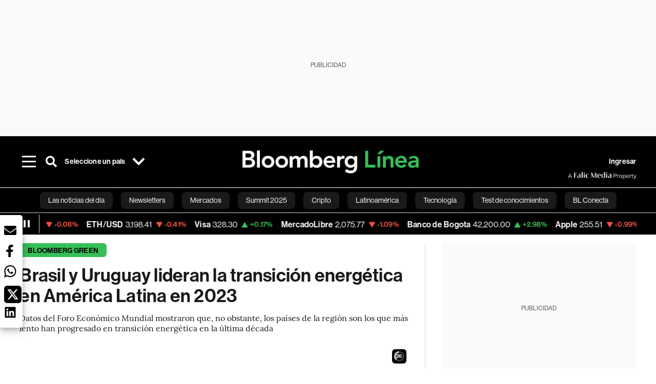

--- FILE ---
content_type: text/html; charset=utf-8
request_url: https://www.bloomberglinea.com/2023/07/03/brasil-y-uruguay-lideran-la-transicion-energetica-en-america-latina-en-2023/
body_size: 91209
content:
<!DOCTYPE html><html lang="es"><head><script defer="" src="https://terrific.live/terrific-sdk.js" storeid="W2JtUOL9Gzr26mK7nlwG"></script><title>Top 10 de los países de América Latina en transición energética 2023</title><meta charSet="UTF-8"/><meta name="viewport" content="width=device-width, initial-scale=1"/><meta name="robots" content="index, follow, max-image-preview:large"/><meta name="googlebot-news" content="index"/><meta name="googlebot" content="index, follow"/><meta name="bingbot" content="index, follow"/><meta name="description" content="Datos del Foro Económico Mundial mostraron que, no obstante, los países de la región son los que más lento han progresado en transición energética en la última década"/><meta name="url" content="https://www.bloomberglinea.com/2023/07/03/brasil-y-uruguay-lideran-la-transicion-energetica-en-america-latina-en-2023/"/><meta property="url" content="https://www.bloomberglinea.com/2023/07/03/brasil-y-uruguay-lideran-la-transicion-energetica-en-america-latina-en-2023/"/><meta name="distribution" content="global"/><meta property="og:title" content="Brasil y Uruguay lideran la transición energética en América Latina en 2023"/><meta property="og:locale" content="es"/><meta property="og:site_name" content="Bloomberg Línea"/><meta property="og:description" content="Datos del Foro Económico Mundial mostraron que, no obstante, los países de la región son los que más lento han progresado en transición energética en la última década"/><meta property="og:image" itemProp="image" content="https://www.bloomberglinea.com/resizer/v2/S3IRLSLHYBB7NCC6RB2YNBYNP4.jpg?auth=803acd3baa990f22551606cf0961bca154b87bcdb482b5ec5d100cba9c1ac8c4&amp;width=1200&amp;height=630&amp;quality=80&amp;smart=true"/><meta property="og:image:alt" content="Los 10 países principales en el índice mundial representan solo el 2% de las emisiones globales de CO2 de combustibles y el 4% del suministro total de energía."/><meta property="og:image:width" content="1200"/><meta property="og:image:height" content="630"/><meta property="og:url" content="https://www.bloomberglinea.com/2023/07/03/brasil-y-uruguay-lideran-la-transicion-energetica-en-america-latina-en-2023/"/><meta property="og:type" content="article"/><meta property="og:image:secure_url" content="https://www.bloomberglinea.com/resizer/v2/S3IRLSLHYBB7NCC6RB2YNBYNP4.jpg?auth=803acd3baa990f22551606cf0961bca154b87bcdb482b5ec5d100cba9c1ac8c4&amp;width=1200&amp;height=630&amp;quality=80&amp;smart=true"/><meta property="twitter:title" content="Brasil y Uruguay lideran la transición energética en América Latina en 2023"/><meta property="twitter:site" content="BloombergLinea_"/><meta property="twitter:card" content="summary_large_image"/><meta property="twitter:creator" content="@BloombergLinea_"/><meta property="twitter:image" content="https://www.bloomberglinea.com/resizer/v2/S3IRLSLHYBB7NCC6RB2YNBYNP4.jpg?auth=803acd3baa990f22551606cf0961bca154b87bcdb482b5ec5d100cba9c1ac8c4&amp;width=1200&amp;height=675&amp;quality=80&amp;smart=true"/><meta property="twitter:image:alt" content="Los 10 países principales en el índice mundial representan solo el 2% de las emisiones globales de CO2 de combustibles y el 4% del suministro total de energía."/><meta property="twitter:description" content="Datos del Foro Económico Mundial mostraron que, no obstante, los países de la región son los que más lento han progresado en transición energética en la última década"/><meta property="article:section" content="Bloomberg Green"/><meta property="article:author" content="Sebastián  Osorio Idárraga"/><meta property="article:published_time" content="2023-07-03T17:21:06.664Z"/><meta property="article:modified_time" content="2023-07-03T17:21:06.885Z"/><meta property="fb:pages" content="108739521316560"/><meta property="fb:app_id" content="522039962462714"/><meta property="fb:use_automatic_ad_placement" content="enable=true ad_density=default"/><meta name="google-site-verification" content="flGAYEj6TsMc8IhLqQa_pW-GIdOgEevLsfmKZG-Avgs"/><meta name="dailymotion-domain-verification" content="dm8zjm379nh7onhre"/><meta property="article:tag" content="transición energética"/><meta property="article:tag" content="Energías renovables"/><meta property="article:tag" content="Las noticias del día"/><meta property="article:tag" content="Foro Económico Mundial"/><meta property="article:tag" content="Energías Verdes"/><meta property="article:tag" content="Bloomberg Línea"/><link rel="icon" type="image/x-icon" href="/pf/resources/images/favicon.png?d=2254"/><link rel="preload" href="https://use.typekit.net/zbm2wvb.css" as="style"/><link rel="stylesheet" href="https://use.typekit.net/zbm2wvb.css" media="print"/><noscript><link href="https://use.typekit.net/zbm2wvb.css" rel="stylesheet"/></noscript><style>a {
            color: inherit;
            text-decoration: inherit;
          }</style><link rel="amphtml" href="https://www.bloomberglinea.com/2023/07/03/brasil-y-uruguay-lideran-la-transicion-energetica-en-america-latina-en-2023/?outputType=amp"/><link rel="canonical" href="https://www.bloomberglinea.com/2023/07/03/brasil-y-uruguay-lideran-la-transicion-energetica-en-america-latina-en-2023/"/><link rel="preconnect" href="https://static.chartbeat.com/"/><link rel="dns-prefetch" href="https://static.chartbeat.com/"/><link rel="preconnect" href="https://www.google-analytics.com/"/><link rel="dns-prefetch" href="https://www.google-analytics.com/"/><link rel="preconnect" href="https://s.go-mpulse.net/"/><link rel="dns-prefetch" href="https://s.go-mpulse.net/"/><link rel="preconnect" href="https://stats.g.doubleclick.net/"/><link rel="dns-prefetch" href="https://stats.g.doubleclick.net/"/><link rel="preconnect" href="https://www.googletagservices.com/"/><link rel="dns-prefetch" href="https://www.googletagservices.com/"/><link rel="preconnect" href="https://cdn.taboola.com/"/><link rel="dns-prefetch" href="https://cdn.taboola.com/"/><link rel="preconnect" href="https://cdn.cxense.com/"/><link rel="dns-prefetch" href="https://cdn.cxense.com/"/><link rel="preconnect" href="https://cdn.privacy-mgmt.com/"/><link rel="dns-prefetch" href="https://cdn.privacy-mgmt.com/"/><script defer="">
    
    !function(t){var e={};function n(r){if(e[r])return e[r].exports;var o=e[r]={i:r,l:!1,exports:{}};return t[r].call(o.exports,o,o.exports,n),o.l=!0,o.exports}n.m=t,n.c=e,n.d=function(t,e,r){n.o(t,e)||Object.defineProperty(t,e,{enumerable:!0,get:r})},n.r=function(t){"undefined"!=typeof Symbol&&Symbol.toStringTag&&Object.defineProperty(t,Symbol.toStringTag,{value:"Module"}),Object.defineProperty(t,"__esModule",{value:!0})},n.t=function(t,e){if(1&e&&(t=n(t)),8&e)return t;if(4&e&&"object"==typeof t&&t&&t.__esModule)return t;var r=Object.create(null);if(n.r(r),Object.defineProperty(r,"default",{enumerable:!0,value:t}),2&e&&"string"!=typeof t)for(var o in t)n.d(r,o,function(e){return t[e]}.bind(null,o));return r},n.n=function(t){var e=t&&t.__esModule?function(){return t.default}:function(){return t};return n.d(e,"a",e),e},n.o=function(t,e){return Object.prototype.hasOwnProperty.call(t,e)},n.p="",n(n.s=3)}([function(t,e,n){var r=n(2);t.exports=!r((function(){return 7!=Object.defineProperty({},"a",{get:function(){return 7}}).a}))},function(t,e){t.exports=function(t){return"object"==typeof t?null!==t:"function"==typeof t}},function(t,e){t.exports=function(t){try{return!!t()}catch(t){return!0}}},function(t,e,n){n(4),function(){if("function"!=typeof window.__tcfapi){var t,e=[],n=window,r=n.document;!n.__tcfapi&&function t(){var e=!!n.frames.__tcfapiLocator;if(!e)if(r.body){var o=r.createElement("iframe");o.style.cssText="display:none",o.name="__tcfapiLocator",r.body.appendChild(o)}else setTimeout(t,5);return!e}()&&(n.__tcfapi=function(){for(var n=arguments.length,r=new Array(n),o=0;o<n;o++)r[o]=arguments[o];if(!r.length)return e;if("setGdprApplies"===r[0])r.length>3&&2===parseInt(r[1],10)&&"boolean"==typeof r[3]&&(t=r[3],"function"==typeof r[2]&&r[2]("set",!0));else if("ping"===r[0]){var i={gdprApplies:t,cmpLoaded:!1,apiVersion:"2.0"};"function"==typeof r[2]&&r[2](i,!0)}else e.push(r)},n.addEventListener("message",(function(t){var e="string"==typeof t.data,r={};try{r=e?JSON.parse(t.data):t.data}catch(t){}var o=r.__tcfapiCall;o&&n.__tcfapi(o.command,o.parameter,o.version,(function(n,r){var i={__tcfapiReturn:{returnValue:n,success:r,callId:o.callId}};e&&(i=JSON.stringify(i)),t.source.postMessage(i,"*")}))}),!1))}}()},function(t,e,n){var r=n(0),o=n(5).f,i=Function.prototype,c=i.toString,u=/^s*function ([^ (]*)/;r&&!("name"in i)&&o(i,"name",{configurable:!0,get:function(){try{return c.call(this).match(u)[1]}catch(t){return""}}})},function(t,e,n){var r=n(0),o=n(6),i=n(10),c=n(11),u=Object.defineProperty;e.f=r?u:function(t,e,n){if(i(t),e=c(e,!0),i(n),o)try{return u(t,e,n)}catch(t){}if("get"in n||"set"in n)throw TypeError("Accessors not supported");return"value"in n&&(t[e]=n.value),t}},function(t,e,n){var r=n(0),o=n(2),i=n(7);t.exports=!r&&!o((function(){return 7!=Object.defineProperty(i("div"),"a",{get:function(){return 7}}).a}))},function(t,e,n){var r=n(8),o=n(1),i=r.document,c=o(i)&&o(i.createElement);t.exports=function(t){return c?i.createElement(t):{}}},function(t,e,n){(function(e){var n=function(t){return t&&t.Math==Math&&t};t.exports=n("object"==typeof globalThis&&globalThis)||n("object"==typeof window&&window)||n("object"==typeof self&&self)||n("object"==typeof e&&e)||Function("return this")()}).call(this,n(9))},function(t,e){var n;n=function(){return this}();try{n=n||new Function("return this")()}catch(t){"object"==typeof window&&(n=window)}t.exports=n},function(t,e,n){var r=n(1);t.exports=function(t){if(!r(t))throw TypeError(String(t)+" is not an object");return t}},function(t,e,n){var r=n(1);t.exports=function(t,e){if(!r(t))return t;var n,o;if(e&&"function"==typeof(n=t.toString)&&!r(o=n.call(t)))return o;if("function"==typeof(n=t.valueOf)&&!r(o=n.call(t)))return o;if(!e&&"function"==typeof(n=t.toString)&&!r(o=n.call(t)))return o;throw TypeError("Can't convert object to primitive value")}}]);
    </script>

    <script>
    (function () { var e = false; var c = window; var t = document; function r() { if
    (!c.frames["__uspapiLocator"]) { if (t.body) { var a = t.body; var e = t.createElement("iframe"); e.style.cssText =
    "display:none"; e.name = "__uspapiLocator"; a.appendChild(e) } else { setTimeout(r, 5) } } } r(); function p() { var
    a = arguments; __uspapi.a = __uspapi.a || []; if (!a.length) { return __uspapi.a } else if (a[0] === "ping") { a[2]({
    gdprAppliesGlobally: e, cmpLoaded: false }, true) } else { __uspapi.a.push([].slice.apply(a)) } } function l(t) { var r
    = typeof t.data === "string"; try { var a = r ? JSON.parse(t.data) : t.data; if (a.__cmpCall) { var n = a.__cmpCall;
    c.__uspapi(n.command, n.parameter, function (a, e) { var c = { __cmpReturn: { returnValue: a, success: e, callId:
    n.callId } }; t.source.postMessage(r ? JSON.stringify(c) : c, "*") }) } } catch (a) { } } if (typeof __uspapi !==
    "function") { c.__uspapi = p; __uspapi.msgHandler = l; c.addEventListener("message", l, false) } })();
    </script>

    <script>
window.__gpp_addFrame=function(e){if(!window.frames[e])if(document.body){var t=document.createElement("iframe");t.style.cssText="display:none",t.name=e,document.body.appendChild(t)}else window.setTimeout(window.__gpp_addFrame,10,e)},window.__gpp_stub=function(){var e=arguments;if(__gpp.queue=__gpp.queue||[],__gpp.events=__gpp.events||[],!e.length||1==e.length&&"queue"==e[0])return __gpp.queue;if(1==e.length&&"events"==e[0])return __gpp.events;var t=e[0],p=e.length>1?e[1]:null,s=e.length>2?e[2]:null;if("ping"===t)p({gppVersion:"1.1",cmpStatus:"stub",cmpDisplayStatus:"hidden",signalStatus:"not ready",supportedAPIs:["2:tcfeuv2","5:tcfcav1","6:uspv1","7:usnatv1","8:uscav1","9:usvav1","10:uscov1","11:usutv1","12:usctv1"],cmpId:0,sectionList:[],applicableSections:[],gppString:"",parsedSections:{}},!0);else if("addEventListener"===t){"lastId"in __gpp||(__gpp.lastId=0),__gpp.lastId++;var n=__gpp.lastId;__gpp.events.push({id:n,callback:p,parameter:s}),p({eventName:"listenerRegistered",listenerId:n,data:!0,pingData:{gppVersion:"1.1",cmpStatus:"stub",cmpDisplayStatus:"hidden",signalStatus:"not ready",supportedAPIs:["2:tcfeuv2","5:tcfcav1","6:uspv1","7:usnatv1","8:uscav1","9:usvav1","10:uscov1","11:usutv1","12:usctv1"],cmpId:0,sectionList:[],applicableSections:[],gppString:"",parsedSections:{}}},!0)}else if("removeEventListener"===t){for(var a=!1,i=0;i<__gpp.events.length;i++)if(__gpp.events[i].id==s){__gpp.events.splice(i,1),a=!0;break}p({eventName:"listenerRemoved",listenerId:s,data:a,pingData:{gppVersion:"1.1",cmpStatus:"stub",cmpDisplayStatus:"hidden",signalStatus:"not ready",supportedAPIs:["2:tcfeuv2","5:tcfcav1","6:uspv1","7:usnatv1","8:uscav1","9:usvav1","10:uscov1","11:usutv1","12:usctv1"],cmpId:0,sectionList:[],applicableSections:[],gppString:"",parsedSections:{}}},!0)}else"hasSection"===t?p(!1,!0):"getSection"===t||"getField"===t?p(null,!0):__gpp.queue.push([].slice.apply(e))},window.__gpp_msghandler=function(e){var t="string"==typeof e.data;try{var p=t?JSON.parse(e.data):e.data}catch(e){p=null}if("object"==typeof p&&null!==p&&"__gppCall"in p){var s=p.__gppCall;window.__gpp(s.command,(function(p,n){var a={__gppReturn:{returnValue:p,success:n,callId:s.callId}};e.source.postMessage(t?JSON.stringify(a):a,"*")}),"parameter"in s?s.parameter:null,"version"in s?s.version:"1.1")}},"__gpp"in window&&"function"==typeof window.__gpp||(window.__gpp=window.__gpp_stub,window.addEventListener("message",window.__gpp_msghandler,!1),window.__gpp_addFrame("__gppLocator"));
</script>
    
    <script>
        window._sp_queue = [];
        window._sp_ = {
        config: {
        accountId: 1753,
        baseEndpoint: 'https://cdn.privacy-mgmt.com',
        usnat: { includeUspApi: true },
        gdpr: { },
        events: {
        onMessageChoiceSelect: function(choiceType, actionType) {
            console.log('[event] onMessageChoiceSelect', arguments);
            
            // Integración con OneSignal - Manejar aceptación/rechazo
            if (choiceType && actionType) {
              // Si el usuario acepta (choiceType === 11 para aceptar todas las categorías en GDPR)
              if (choiceType === 11 || choiceType === 1 || actionType === 1) {
                console.log('[SourcePoint] User accepted consent, granting OneSignal consent');
                if (window.grantOneSignalConsent && typeof window.grantOneSignalConsent === 'function') {
                  window.grantOneSignalConsent().then(function(success) {
                    console.log('[SourcePoint] OneSignal consent granted:', success);
                  }).catch(function(error) {
                    console.error('[SourcePoint] Error granting OneSignal consent:', error);
                  });
                }
              } 
              // Si el usuario rechaza
              else if (choiceType === 13 || choiceType === 15) {
                console.log('[SourcePoint] User rejected consent, revoking OneSignal consent');
                if (window.revokeOneSignalConsent && typeof window.revokeOneSignalConsent === 'function') {
                  window.revokeOneSignalConsent().then(function(success) {
                    console.log('[SourcePoint] OneSignal consent revoked:', success);
                  }).catch(function(error) {
                    console.error('[SourcePoint] Error revoking OneSignal consent:', error);
                  });
                }
              }
            }
        },
        onMessageReady: function() {
            console.log('[event] onMessageReady', arguments);
        },
        onMessageChoiceError: function() {
            console.log('[event] onMessageChoiceError', arguments);
        },
        onPrivacyManagerAction: function() {
            console.log('[event] onPrivacyManagerAction', arguments);
        },
        onPMCancel: function() {
            console.log('[event] onPMCancel', arguments);
        },
        onMessageReceiveData: function() {
            console.log('[event] onMessageReceiveData', arguments);
        },
        onSPPMObjectReady: function() {
            console.log('[event] onSPPMObjectReady', arguments);
        },
        onConsentReady: function (message_type, uuid, string, info) {
          console.log('[event] onConsentReady', arguments)
          console.log('[SourcePoint] Consent info:', { message_type: message_type, uuid: uuid, applies: info.applies, string: string });
          
          // Función para intentar otorgar consentimiento (con reintentos si OneSignal no está listo)
          var grantConsentWithRetry = function(reason, maxRetries) {
            maxRetries = maxRetries || 10;
            var retries = 0;
            
            var tryGrant = function() {
              if (window.grantOneSignalConsent && typeof window.grantOneSignalConsent === 'function') {
                console.log('[SourcePoint] ' + reason + ', granting OneSignal consent');
                window.grantOneSignalConsent().then(function(success) {
                  console.log('[SourcePoint] OneSignal consent granted:', success);
                }).catch(function(error) {
                  console.error('[SourcePoint] Error granting OneSignal consent:', error);
                });
              } else if (retries < maxRetries) {
                retries++;
                console.log('[SourcePoint] OneSignal not ready yet, retry ' + retries + '/' + maxRetries);
                setTimeout(tryGrant, 500); // Reintentar cada 500ms
              } else {
                console.warn('[SourcePoint] OneSignal not available after ' + maxRetries + ' retries');
                // Guardar flag para que OneSignal lo detecte cuando se inicialice
                try {
                  localStorage.setItem('sourcepoint_consent_pending', 'true');
                  console.log('[SourcePoint] Saved consent flag for OneSignal to detect on init');
                } catch (e) {
                  console.error('[SourcePoint] Could not save consent flag:', e);
                }
              }
            };
            
            tryGrant();
          };
          
          // Para GDPR: verificar si el usuario tiene consentimiento previo
          if (message_type === "gdpr" && info.applies) {
            console.log('[SourcePoint] GDPR applies, checking consent status');
            
            // Si hay tcString, significa que el usuario dio consentimiento
            if (string && string.length > 0) {
              console.log('[SourcePoint] GDPR consent string found:', string.substring(0, 20) + '...');
              grantConsentWithRetry('Previous GDPR consent found');
            } else {
              console.log('[SourcePoint] No GDPR consent string, waiting for user action');
            }
            
            // También verificar con __tcfapi para más detalles
            if (typeof window.__tcfapi === 'function') {
              window.__tcfapi('getTCData', 2, function(tcData, success) {
                console.log('[SourcePoint] TCF Data:', tcData);
                
                if (success && tcData && tcData.tcString && tcData.tcString.length > 0) {
                  console.log('[SourcePoint] TCF API confirms consent');
                  grantConsentWithRetry('TCF API consent confirmed');
                }
              });
            } else {
              console.warn('[SourcePoint] __tcfapi not available');
            }
          }
          
          // Para USNAT/CCPA: verificar consentimiento
          if (message_type === "usnat" && info.applies) {
            console.log('[SourcePoint] USNAT applies, granting consent');
            grantConsentWithRetry('USNAT consent detected');
          }
          
          if((message_type == "usnat") && (info.applies)){
            /* code to insert the USNAT footer link */
            document.getElementById("pmLink").style.visibility="visible"; 
            document.getElementById("pmLink").innerHTML= "Do Not Sell or Share My Personal Information";
            document.getElementById("pmLink").onclick= function(){
              window._sp_.usnat.loadPrivacyManagerModal('1039660');
            }
          }
          if((message_type == "gdpr") && (info.applies)){
            /* code to insert the GDPR footer link */
            document.getElementById("pmLink").style.visibility="visible"; 
            document.getElementById("pmLink").innerHTML= "Privacy Preferences";
            document.getElementById("pmLink").onclick= function(){
              window._sp_.gdpr.loadPrivacyManagerModal('528582');
            }
          }     
        },
        onError: function() {
            console.log('[event] onError', arguments);
        },
        }
        }
        }
    </script>
    <script src='https://cdn.privacy-mgmt.com/unified/wrapperMessagingWithoutDetection.js' async></script>
    </script><script defer="">
    (function(w,d,s,l,i){w[l]=w[l]||[];w[l].push({'gtm.start':
      new Date().getTime(),event:'gtm.js'});var f=d.getElementsByTagName(s)[0],
      j=d.createElement(s),dl=l!='dataLayer'?'&l='+l:'';j.async=true;j.src=
      'https://www.googletagmanager.com/gtm.js?id='+i+dl;f.parentNode.insertBefore(j,f);
    })(window,document,'script','dataLayer','GTM-TZL2GGP');</script><script defer="" data-integration="facebook-Pixel">!function(f,b,e,v,n,t,s)
  {if(f.fbq)return;n=f.fbq=function(){n.callMethod?
  n.callMethod.apply(n,arguments):n.queue.push(arguments)};
  if(!f._fbq)f._fbq=n;n.push=n;n.loaded=!0;n.version='2.0';
  n.queue=[];t=b.createElement(e);t.async=!0;
  t.src=v;s=b.getElementsByTagName(e)[0];
  s.parentNode.insertBefore(t,s)}(window, document,'script',
  'https://connect.facebook.net/en_US/fbevents.js');
  fbq('init', '965267477702813');
  fbq('track', 'PageView');</script><script defer="" type="text/javascript" data-integration="clarity-ms">(function(c,l,a,r,i,t,y){
    c[a]=c[a]||function(){(c[a].q=c[a].q||[]).push(arguments)};
    t=l.createElement(r);t.async=1;t.src="https://www.clarity.ms/tag/"+i;
    y=l.getElementsByTagName(r)[0];y.parentNode.insertBefore(t,y);
})(window, document, "clarity", "script", "k8flwcgy8q");</script><script defer="" data-integration="twitter-Pixel">!function(e,t,n,s,u,a){e.twq||(s=e.twq=function(){s.exe?s.exe.apply(s,arguments):s.queue.push(arguments);
  },s.version='1.1',s.queue=[],u=t.createElement(n),u.async=!0,u.src='https://static.ads-twitter.com/uwt.js',
  a=t.getElementsByTagName(n)[0],a.parentNode.insertBefore(u,a))}(window,document,'script');
  twq('config', 'o89zp');</script><script defer="" data-integration="chartbeat">
    (function() {
        var _sf_async_config = window._sf_async_config = (window._sf_async_config || {});
        _sf_async_config.uid = 66274;
        _sf_async_config.domain = "bloomberglinea.com";
        _sf_async_config.useCanonical = true;
        _sf_async_config.useCanonicalDomain = true;
        _sf_async_config.sections = "Bloomberg Green";
        _sf_async_config.authors = "Sebastián  Osorio Idárraga";
        function loadChartbeat() {
            var e = document.createElement('script');
            var n = document.getElementsByTagName('script')[0];
            e.type = 'text/javascript';
            e.async = true;
            e.src = '//static.chartbeat.com/js/chartbeat.js';
            n.parentNode.insertBefore(e, n);
        }
        loadChartbeat();
     })();</script><script defer="" src="https://securepubads.g.doubleclick.net/tag/js/gpt.js"></script><script defer="" src="https://ads.digitalcaramel.com/js/prebid/bloomberglinea.com.js?ts=1768860973626"></script><script defer="" src="https://www.googletagmanager.com/gtag/js?id=G-B97L4X34VF"></script><script defer="">
      window.dataLayer = window.dataLayer || [];
      function gtag(){dataLayer.push(arguments);}
      gtag('js', new Date());
      gtag('config', 'G-B97L4X34VF');</script><script>function runPaywall() {
        var pageType = 'article' || 'article';
        var section = 'Bloomberg Green' || '';
        var canonicalUrl = 'https://www.bloomberglinea.com/2023/07/03/brasil-y-uruguay-lideran-la-transicion-energetica-en-america-latina-en-2023/' || '';
        var contentRestriction = '' || '';
        
        ArcP.run({
            paywallFunction: function(campaign) {
                console.log('Arc Paywall triggered!', { campaign: campaign, pageType: pageType, section: section });
            },
            customPageData: function() {
                return {
                    c: pageType,
                    s: section,
                    ci: canonicalUrl,
                    cr: contentRestriction
                };
            },
            resultsCallback: function(results) {
                console.log('Arc Paywall results:', results);
            }
        }).then(function(results) {
            console.log('Paywall script completed:', results);
        }).catch(function(error) {
            console.error('Paywall script error:', error);
        });
    }</script><script async="" src="https://bloomberglinea-bloomberglinea-prod.web.arc-cdn.net/arc/subs/p.min.js"></script><script type="application/ld+json">{"@context":"https://schema.org","@type":"NewsArticle","mainEntityOfPage":{"@type":"WebPage","@id":"https://www.bloomberglinea.com/2023/07/03/brasil-y-uruguay-lideran-la-transicion-energetica-en-america-latina-en-2023/"},"headline":"Brasil y Uruguay lideran la transición energética en América Latina en 2023","description":"Datos del Foro Económico Mundial mostraron que, no obstante, los países de la región son los que más lento han progresado en transición energética en la última década","datePublished":"2023-07-03T17:21:06.664Z","dateModified":"2023-07-03T17:21:06.885Z","author":[{"@type":"Person","name":"Sebastián Osorio Idárraga","url":"https://www.bloomberglinea.com/author/sebastian-osorio-idarraga/"}],"isPartOf":{"@type":["CreativeWork","Product"],"name":"Bloomberg Línea","productID":"bloomberglinea.com:basic","description":"Datos del Foro Económico Mundial mostraron que, no obstante, los países de la región son los que más lento han progresado en transición energética en la última década","sku":"https://www.bloomberglinea.com","image":"","brand":{"@type":"brand","name":"Bloomberg Línea"},"offers":{"@type":"offer","url":"https://www.bloomberglinea.com"}},"publisher":{"@id":"https://www.bloomberglinea.com","@type":"NewsMediaOrganization","name":"Bloomberg Línea","url":"https://www.bloomberglinea.com","logo":{"@type":"ImageObject","url":"https://cloudfront-us-east-1.images.arcpublishing.com/bloomberglinea/6PXGUSA54RFSPD7CJ4A4WMORVY.png","width":600,"height":60},"sameAs":["https://www.facebook.com/BloombergLinea","https://twitter.com/BloombergLinea_","https://www.youtube.com/channel/UCt4iMhUHxnKfxJXIW36Y4Rw","https://www.tiktok.com/@bloomberglinea","https://open.spotify.com/show/0NXF3nHMLWO7qEdaUsp99b","https://www.instagram.com/bloomberglinea"]},"hasPart":{"@type":"WebPageElement","isAccessibleForFree":false,"cssSelector":".article-body-wrapper-bl"},"isAccessibleForFree":false,"image":{"@context":"https://schema.org","@type":"ImageObject","url":"","description":"Los 10 países principales en el índice mundial representan solo el 2% de las emisiones globales de CO2 de combustibles y el 4% del suministro total de energía.","author":[{"@type":"Person","name":"Dwayne Senior","url":"https://www.bloomberglinea.com"}],"name":"Brasil y Uruguay lideran la transición energética en América Latina en 2023"},"articleSection":"Bloomberg Green","alternativeHeadline":"Top 10 de los países de América Latina en transición energética 2023","mainEntity":{"@type":"ItemList","itemListElement":[{"@type":"ListItem","position":0,"item":{"@type":"WebPage","@id":"https://www.bloomberglinea.com/tags/transicion-energetica/"}},{"@type":"ListItem","position":1,"item":{"@type":"WebPage","@id":"https://www.bloomberglinea.com/tags/energias-renovables/"}},{"@type":"ListItem","position":2,"item":{"@type":"WebPage","@id":"https://www.bloomberglinea.com/tags/las-noticias-del-dia/"}},{"@type":"ListItem","position":3,"item":{"@type":"WebPage","@id":"https://www.bloomberglinea.com/tags/foro-economico-mundial/"}},{"@type":"ListItem","position":4,"item":{"@type":"WebPage","@id":"https://www.bloomberglinea.com/tags/energias-verdes/"}},{"@type":"ListItem","position":5,"item":{"@type":"WebPage","@id":"https://www.bloomberglinea.com/tags/bloomberg-linea/"}}]},"articleBody":" Bloomberg Línea &mdash; Dos países sudamericanos y un centroamericano lideran el ‘Top 3′ de transición energética en América Latina, de acuerdo con la más reciente edición del Energy Transition Index del Foro Económico Mundial (WEF, por sus siglas en inglés). Brasil, Uruguay y Costa Rica ocupan las primeras casillas en la región, y se encuentran en las posiciones 14, 23 y 25 a nivel global, con resultados relevantes frente a otras potencias económicas en el mundo. Para este año, el puntaje promedio global de transición energética fue de 56,3, y estos países lograron 65,9, 63,6 y 63,5, respectivamente. Pese a los resultados y las mejoras de algunos países frente a 2022, el WEF señala que las economías de América Latina son las que “más lentamente ha progresado”, con un aumento de la puntuación del 5% en la última década. “El grupo lidera la dimensión sostenible debido al uso intensivo de energía hidroeléctrica. Pero, sorprendentemente, su puntuación en inversión en energías renovables disminuyó un 65% en 10 años”, dice el informe. Entre los movimientos relevantes en el ‘Top 10′ de la región están Colombia y México. El primero cayó de la casilla 29 a la 39 entre 2022 y 2023, mientras que el segundo de la casilla 52 a la 68, empeorando también su puntaje con respecto al resto del mundo. Este es el ‘Top 10′ de transición energética en América Latina para 2023: A pesar del crecimiento más rápido de las tres dimensiones del triángulo energético (seguridad energética, sostenibilidad y competitividad), el WEF precisa que el resquicio de esperanza llegó en 2022 con las inversiones en energías renovables, que alcanzaron los US$ 1,3 billones a nivel global, un 19% que en 2021 y un 70% más frente a los niveles de 2019. “En todo el mundo, los países han aumentado sus capacidades renovables. Una de las razones de ello es la amplia disponibilidad y madurez de las tecnologías renovables. Para aumentar el suministro de energía limpia y sus tecnologías asociadas, el panorama de la innovación de soluciones energéticas limpias debe impulsarse, incluidos los combustibles alternativos el hidrógeno y la captura y secuestro de carbono. En cuanto a la región, se precisa que la iniciativa ‘Renovables en América Latina y el Caribe’, creada a finales de 2019, tiene como objetivo satisfacer el 70% del consumo de energía eléctrica del grupo con renovables para 2030. El WEF dijo que LatAm debería centrarse en aprovechar su ventaja en recursos naturales para impulsar la innovación, promover asociaciones público-privadas para un mejor acceso al crédito e introducir reformas fiscales medioambientales para obtener beneficios a largo plazo. “América Latina produce varios minerales necesarios para las tecnologías de energía limpia y podría desarrollar su sector minero firmemente asentado para diversificarse en nuevos minerales. Para desbloquear nuevas mejoras, el grupo puede reforzar su entorno propicio, en el que volvió a mostrar un modesto crecimiento de apenas el 8% en 10 años”, expresó el WEF. Al mismo tiempo, un documento publicado por la Comisión Económica para América Latina y el Caribe en marzo de este año, señaló que la región enfrenta desafíos a la hora de proveer energía a la población, más allá de su origen: 16 millones de personas todavía no tienen acceso a electricidad y 77 millones no tienen acceso a sistemas de cocción limpia.  “La situación actual de crisis en cascada y sus efectos para América Latina, incluyendo el aumento de la pobreza, una nueva década perdida en crecimiento económico, alta inflación y restricciones fiscales, han puesto en evidencia la fragilidad y vulnerabilidad de los sistemas energéticos de los países, con impactos negativos en la seguridad, equidad y sostenibilidad energética. Estas crisis han afectado de manera especial a los hogares de los quintiles más vulnerables, empeorando la situación de pobreza e inequidad”, dijo en su momento el Secretario Ejecutivo de la CEPAL, José Manuel Salazar-Xirinachs. A nivel global, el último informe del Foro Económico Mundial encontró que solo 41 países en el mundo han logrado un progreso constante de transición energética en la última década. Este es el Ránking Global (en paréntesis el puntaje ETI):"}</script><script type="application/ld+json">{"@type":"BreadcrumbList","@context":"https://schema.org","itemListElement":[{"@type":"ListItem","position":1,"name":"Bloomberg Línea","item":"https://www.bloomberglinea.com"},{"@type":"ListItem","position":2,"name":"Bloomberg Green","item":"https://www.bloomberglinea.com/esg/linea-green/"},{"@type":"ListItem","position":3,"name":"Brasil y Uruguay lideran la transición energética en América Latina en 2023","item":"https://www.bloomberglinea.com/2023/07/03/brasil-y-uruguay-lideran-la-transicion-energetica-en-america-latina-en-2023/"}]}</script><script type="application/ld+json">{"@context":"http://schema.org","@graph":[{"@context":"http://schema.org","@type":"SiteNavigationElement","name":"Las noticias del día","url":"/tags/las-noticias-del-dia/"},{"@context":"http://schema.org","@type":"SiteNavigationElement","name":"Newsletters","url":"https://www.bloomberglinea.com/newsletter/"},{"@context":"http://schema.org","@type":"SiteNavigationElement","name":"Mercados","url":"/mercados"},{"@context":"http://schema.org","@type":"SiteNavigationElement","name":"Summit 2025","url":"https://www.bloomberglinea.com/summit-2025-mexico/"},{"@context":"http://schema.org","@type":"SiteNavigationElement","name":"Cripto","url":"/cripto"},{"@context":"http://schema.org","@type":"SiteNavigationElement","name":"Latinoamérica","url":"/latinoamerica"},{"@context":"http://schema.org","@type":"SiteNavigationElement","name":"Tecnología","url":"/tecnologia"},{"@context":"http://schema.org","@type":"SiteNavigationElement","name":"Test de conocimientos","url":"/quiz-test-sobre-economia/"},{"@context":"http://schema.org","@type":"SiteNavigationElement","name":"BL Conecta","url":"/brandedcontent"},{"@context":"http://schema.org","@type":"SiteNavigationElement","name":"Negocios","url":"/negocios"},{"@context":"http://schema.org","@type":"SiteNavigationElement","name":"Podcasts","url":"/podcasts"},{"@context":"http://schema.org","@type":"SiteNavigationElement","name":"Bloomberg Green","url":"/esg/linea-green"},{"@context":"http://schema.org","@type":"SiteNavigationElement","name":"Economía","url":"/economia"},{"@context":"http://schema.org","@type":"SiteNavigationElement","name":"Estilo de vida","url":"/estilo-de-vida"},{"@context":"http://schema.org","@type":"SiteNavigationElement","name":"Mundo","url":"/mundo"},{"@context":"http://schema.org","@type":"SiteNavigationElement","name":"Videos","url":"/videos"},{"@context":"http://schema.org","@type":"SiteNavigationElement","name":"English","url":"/english"}]}</script><script type="application/ld+json">{"@context":"https://schema.org","@type":"DataFeed","name":"Brasil y Uruguay lideran la transición energética en América Latina en 2023","description":"Datos del Foro Económico Mundial mostraron que, no obstante, los países de la región son los que más lento han progresado en transición energética en la última década","creator":{"@type":"Organization","name":"Bloomberg Línea","logo":{"@type":"ImageObject","url":"https://cloudfront-us-east-1.images.arcpublishing.com/bloomberglinea/6PXGUSA54RFSPD7CJ4A4WMORVY.png"}},"dataFeedElement":[{"@type":"DataFeedItem","item":{"@type":"Thing","name":"transición energética"}},{"@type":"DataFeedItem","item":{"@type":"Thing","name":"Energías renovables"}},{"@type":"DataFeedItem","item":{"@type":"Thing","name":"Las noticias del día"}},{"@type":"DataFeedItem","item":{"@type":"Thing","name":"Foro Económico Mundial"}},{"@type":"DataFeedItem","item":{"@type":"Thing","name":"Energías Verdes"}},{"@type":"DataFeedItem","item":{"@type":"Thing","name":"Bloomberg Línea"}}]}</script><script type="application/javascript" id="polyfill-script">if(!Array.prototype.includes||!(window.Object && window.Object.assign)||!window.Promise||!window.Symbol||!window.fetch){document.write('<script type="application/javascript" src="/pf/dist/engine/polyfill.js?d=2254&mxId=00000000" defer=""><\/script>')}</script><script id="fusion-engine-react-script" type="application/javascript" src="/pf/dist/engine/react.js?d=2254&amp;mxId=00000000" defer=""></script><script id="fusion-engine-combinations-script" type="application/javascript" src="/pf/dist/components/combinations/default.js?d=2254&amp;mxId=00000000" defer=""></script><link id="fusion-output-type-styles" rel="stylesheet" type="text/css" href="/pf/dist/components/output-types/default.css?d=2254&amp;mxId=00000000"/><link id="fusion-template-styles" rel="stylesheet" type="text/css" href="/pf/dist/components/combinations/default.css?d=2254&amp;mxId=00000000"/><style data-styled="" data-styled-version="5.3.11">.cztTld > img{max-width:100%;}/*!sc*/
data-styled.g5[id="Image__StyledPicture-sc-1g24b0j-0"]{content:"cztTld,"}/*!sc*/
.bedlyz{display:-webkit-box;display:-webkit-flex;display:-ms-flexbox;display:flex;-webkit-box-pack:center;-webkit-justify-content:center;-ms-flex-pack:center;justify-content:center;-webkit-align-items:center;-webkit-box-align:center;-ms-flex-align:center;align-items:center;position:relative;min-height:calc( 250px + 1rem );background-color:#FAFAFA;}/*!sc*/
@media screen and (max-width:1024px){.bedlyz{min-height:calc( 50px + 1rem );display:-webkit-box;display:-webkit-flex;display:-ms-flexbox;display:flex;}}/*!sc*/
@media screen and (max-width:768px){.bedlyz{min-height:calc( 50px + 1rem );display:-webkit-box;display:-webkit-flex;display:-ms-flexbox;display:flex;}}/*!sc*/
.ekcVGD{display:-webkit-box;display:-webkit-flex;display:-ms-flexbox;display:flex;-webkit-box-pack:center;-webkit-justify-content:center;-ms-flex-pack:center;justify-content:center;-webkit-align-items:center;-webkit-box-align:center;-ms-flex-align:center;align-items:center;position:relative;min-height:calc( 90px + 0rem );}/*!sc*/
@media screen and (max-width:1024px){.ekcVGD{min-height:calc( 50px + 0rem );display:-webkit-box;display:-webkit-flex;display:-ms-flexbox;display:flex;}}/*!sc*/
@media screen and (max-width:768px){.ekcVGD{min-height:calc( 50px + 0rem );display:-webkit-box;display:-webkit-flex;display:-ms-flexbox;display:flex;}}/*!sc*/
.bcqSIl{display:-webkit-box;display:-webkit-flex;display:-ms-flexbox;display:flex;-webkit-box-pack:center;-webkit-justify-content:center;-ms-flex-pack:center;justify-content:center;-webkit-align-items:center;-webkit-box-align:center;-ms-flex-align:center;align-items:center;position:relative;min-height:calc( 250px + 0rem );}/*!sc*/
@media screen and (max-width:1024px){.bcqSIl{min-height:calc( 250px + 0rem );display:-webkit-box;display:-webkit-flex;display:-ms-flexbox;display:flex;}}/*!sc*/
@media screen and (max-width:768px){.bcqSIl{min-height:calc( 250px + 0rem );display:-webkit-box;display:-webkit-flex;display:-ms-flexbox;display:flex;}}/*!sc*/
.fTyuDK{display:-webkit-box;display:-webkit-flex;display:-ms-flexbox;display:flex;-webkit-box-pack:center;-webkit-justify-content:center;-ms-flex-pack:center;justify-content:center;-webkit-align-items:center;-webkit-box-align:center;-ms-flex-align:center;align-items:center;position:relative;min-height:calc( 250px + 0rem );background-color:#FAFAFA;}/*!sc*/
@media screen and (max-width:1024px){.fTyuDK{min-height:calc( 250px + 0rem );display:-webkit-box;display:-webkit-flex;display:-ms-flexbox;display:flex;}}/*!sc*/
@media screen and (max-width:768px){.fTyuDK{min-height:calc( 250px + 0rem );display:-webkit-box;display:-webkit-flex;display:-ms-flexbox;display:flex;}}/*!sc*/
.halEoq{display:none;-webkit-box-pack:center;-webkit-justify-content:center;-ms-flex-pack:center;justify-content:center;-webkit-align-items:center;-webkit-box-align:center;-ms-flex-align:center;align-items:center;position:relative;min-height:calc( 100px + 0rem );}/*!sc*/
@media screen and (max-width:1024px){.halEoq{min-height:calc( 50px + 0rem );display:-webkit-box;display:-webkit-flex;display:-ms-flexbox;display:flex;}}/*!sc*/
@media screen and (max-width:768px){.halEoq{min-height:calc( 50px + 0rem );display:-webkit-box;display:-webkit-flex;display:-ms-flexbox;display:flex;}}/*!sc*/
.lkeidT{display:-webkit-box;display:-webkit-flex;display:-ms-flexbox;display:flex;-webkit-box-pack:center;-webkit-justify-content:center;-ms-flex-pack:center;justify-content:center;-webkit-align-items:center;-webkit-box-align:center;-ms-flex-align:center;align-items:center;position:relative;min-height:calc( 600px + 0rem );background-color:#FAFAFA;}/*!sc*/
@media screen and (max-width:1024px){.lkeidT{min-height:calc( 600px + 0rem );display:none;}}/*!sc*/
@media screen and (max-width:768px){.lkeidT{min-height:calc( 600px + 0rem );display:none;}}/*!sc*/
data-styled.g6[id="styled__StyledAdUnit-sc-1gy46gr-0"]{content:"bedlyz,ekcVGD,bcqSIl,fTyuDK,halEoq,lkeidT,"}/*!sc*/
.dNyvlH{top:118px;}/*!sc*/
@media screen and (max-width:1024px){.dNyvlH{top:18px;}}/*!sc*/
@media screen and (max-width:768px){.dNyvlH{top:18px;}}/*!sc*/
.cJwJYM{top:38px;}/*!sc*/
@media screen and (max-width:1024px){.cJwJYM{top:18px;}}/*!sc*/
@media screen and (max-width:768px){.cJwJYM{top:18px;}}/*!sc*/
.JCIvj{top:118px;}/*!sc*/
@media screen and (max-width:1024px){.JCIvj{top:118px;}}/*!sc*/
@media screen and (max-width:768px){.JCIvj{top:118px;}}/*!sc*/
.iOMvHP{top:293px;}/*!sc*/
@media screen and (max-width:1024px){.iOMvHP{top:293px;}}/*!sc*/
@media screen and (max-width:768px){.iOMvHP{top:293px;}}/*!sc*/
data-styled.g7[id="styled__StyledLabelAdUnit-sc-1gy46gr-1"]{content:"dNyvlH,cJwJYM,JCIvj,iOMvHP,"}/*!sc*/
.eQnJUz{font-family:neue-haas-grotesk-display,sans-serif;color:undefined;}/*!sc*/
data-styled.g10[id="primary-font__PrimaryFontStyles-sc-1rsd0cq-0"]{content:"eQnJUz,"}/*!sc*/
.filzLL a{color:#36BF58;}/*!sc*/
data-styled.g14[id="html__StyledDiv-sc-vhvarg-0"]{content:"filzLL,"}/*!sc*/
.eiuOBH a{color:#36BF58;}/*!sc*/
data-styled.g15[id="list__StyledListItem-sc-1tao6o9-0"]{content:"eiuOBH,"}/*!sc*/
.gcvRFk a{color:#36BF58;}/*!sc*/
data-styled.g16[id="list__StyledOrderedList-sc-1tao6o9-1"]{content:"gcvRFk,"}/*!sc*/
.iZfeBB{font-family:lora,sans-serif;}/*!sc*/
.iZfeBB h1,.iZfeBB h2,.iZfeBB h3,.iZfeBB h4,.iZfeBB h5,.iZfeBB h6,.iZfeBB figcaption,.iZfeBB table{font-family:neue-haas-grotesk-display,sans-serif;}/*!sc*/
.iZfeBB .body-paragraph,.iZfeBB .interstitial-link,.iZfeBB ol,.iZfeBB ul,.iZfeBB blockquote p,.iZfeBB blockquote{font-family:lora,sans-serif;}/*!sc*/
data-styled.g20[id="default__ArticleBody-sc-108h6at-2"]{content:"iZfeBB,"}/*!sc*/
.faVOUg{-webkit-transition:fill 0.3s ease;transition:fill 0.3s ease;}/*!sc*/
.faVOUg:active,.faVOUg:hover{color:#fff;background-color:#5ee780;}/*!sc*/
data-styled.g58[id="linkHovers__LinkBackgroundHover-sc-1ad8end-0"]{content:"faVOUg,"}/*!sc*/
.clsCaF{background-color:#36BF58;}/*!sc*/
data-styled.g61[id="default__TagsLink-sc-12rlty5-0"]{content:"clsCaF,"}/*!sc*/
.jnVmns{display:-webkit-box;display:-webkit-flex;display:-ms-flexbox;display:flex;-webkit-box-pack:center;-webkit-justify-content:center;-ms-flex-pack:center;justify-content:center;}/*!sc*/
@media screen and (max-width:768px){.jnVmns{display:-webkit-box;display:-webkit-flex;display:-ms-flexbox;display:flex;-webkit-box-pack:center;-webkit-justify-content:center;-ms-flex-pack:center;justify-content:center;}}/*!sc*/
data-styled.g66[id="styles__StyledImage-sc-a4p5i1-0"]{content:"jnVmns,"}/*!sc*/
.dRsKcS a{color:#36BF58;}/*!sc*/
data-styled.g77[id="heading__StyledHeading-sc-1m7zxnp-0"]{content:"dRsKcS,"}/*!sc*/
</style>
<script>(window.BOOMR_mq=window.BOOMR_mq||[]).push(["addVar",{"rua.upush":"false","rua.cpush":"true","rua.upre":"false","rua.cpre":"true","rua.uprl":"false","rua.cprl":"false","rua.cprf":"false","rua.trans":"SJ-4ed74bf5-9e1c-4b8b-a437-9b4b16c57733","rua.cook":"false","rua.ims":"false","rua.ufprl":"false","rua.cfprl":"false","rua.isuxp":"false","rua.texp":"norulematch","rua.ceh":"false","rua.ueh":"false","rua.ieh.st":"0"}]);</script>
                              <script>!function(e){var n="https://s.go-mpulse.net/boomerang/";if("False"=="True")e.BOOMR_config=e.BOOMR_config||{},e.BOOMR_config.PageParams=e.BOOMR_config.PageParams||{},e.BOOMR_config.PageParams.pci=!0,n="https://s2.go-mpulse.net/boomerang/";if(window.BOOMR_API_key="7GSQT-9J5E9-RKEWU-NK62F-95GUY",function(){function e(){if(!o){var e=document.createElement("script");e.id="boomr-scr-as",e.src=window.BOOMR.url,e.async=!0,i.parentNode.appendChild(e),o=!0}}function t(e){o=!0;var n,t,a,r,d=document,O=window;if(window.BOOMR.snippetMethod=e?"if":"i",t=function(e,n){var t=d.createElement("script");t.id=n||"boomr-if-as",t.src=window.BOOMR.url,BOOMR_lstart=(new Date).getTime(),e=e||d.body,e.appendChild(t)},!window.addEventListener&&window.attachEvent&&navigator.userAgent.match(/MSIE [67]\./))return window.BOOMR.snippetMethod="s",void t(i.parentNode,"boomr-async");a=document.createElement("IFRAME"),a.src="about:blank",a.title="",a.role="presentation",a.loading="eager",r=(a.frameElement||a).style,r.width=0,r.height=0,r.border=0,r.display="none",i.parentNode.appendChild(a);try{O=a.contentWindow,d=O.document.open()}catch(_){n=document.domain,a.src="javascript:var d=document.open();d.domain='"+n+"';void(0);",O=a.contentWindow,d=O.document.open()}if(n)d._boomrl=function(){this.domain=n,t()},d.write("<bo"+"dy onload='document._boomrl();'>");else if(O._boomrl=function(){t()},O.addEventListener)O.addEventListener("load",O._boomrl,!1);else if(O.attachEvent)O.attachEvent("onload",O._boomrl);d.close()}function a(e){window.BOOMR_onload=e&&e.timeStamp||(new Date).getTime()}if(!window.BOOMR||!window.BOOMR.version&&!window.BOOMR.snippetExecuted){window.BOOMR=window.BOOMR||{},window.BOOMR.snippetStart=(new Date).getTime(),window.BOOMR.snippetExecuted=!0,window.BOOMR.snippetVersion=12,window.BOOMR.url=n+"7GSQT-9J5E9-RKEWU-NK62F-95GUY";var i=document.currentScript||document.getElementsByTagName("script")[0],o=!1,r=document.createElement("link");if(r.relList&&"function"==typeof r.relList.supports&&r.relList.supports("preload")&&"as"in r)window.BOOMR.snippetMethod="p",r.href=window.BOOMR.url,r.rel="preload",r.as="script",r.addEventListener("load",e),r.addEventListener("error",function(){t(!0)}),setTimeout(function(){if(!o)t(!0)},3e3),BOOMR_lstart=(new Date).getTime(),i.parentNode.appendChild(r);else t(!1);if(window.addEventListener)window.addEventListener("load",a,!1);else if(window.attachEvent)window.attachEvent("onload",a)}}(),"".length>0)if(e&&"performance"in e&&e.performance&&"function"==typeof e.performance.setResourceTimingBufferSize)e.performance.setResourceTimingBufferSize();!function(){if(BOOMR=e.BOOMR||{},BOOMR.plugins=BOOMR.plugins||{},!BOOMR.plugins.AK){var n="true"=="true"?1:0,t="",a="aoi3jvqxzcois2lpzn6a-f-460f173c0-clientnsv4-s.akamaihd.net",i="false"=="true"?2:1,o={"ak.v":"39","ak.cp":"1185127","ak.ai":parseInt("709724",10),"ak.ol":"0","ak.cr":9,"ak.ipv":4,"ak.proto":"h2","ak.rid":"21ed776f","ak.r":44268,"ak.a2":n,"ak.m":"dscr","ak.n":"ff","ak.bpcip":"3.145.180.0","ak.cport":37746,"ak.gh":"23.192.164.137","ak.quicv":"","ak.tlsv":"tls1.3","ak.0rtt":"","ak.0rtt.ed":"","ak.csrc":"-","ak.acc":"","ak.t":"1768934268","ak.ak":"hOBiQwZUYzCg5VSAfCLimQ==TEeEcQ04/8ZYdqCYPwSzxqi+STUP5/dVyGxgUYfIo7VMCfBu0bkfT37TNLN8asEmqomPttfQdwv/Qj+gSzuBVmc6BWH7QiWM4YlmXovppc1265ZcVkl6KS/ZLjkXRkHHiBwPcxr20UbHVx1biTsfCYD1D7eftAKK95amc2dZs+kvE6p7Pho2Tc4vl5/4E4s8x1jbl8REqJ6K9cklSK/B0K00KDvD6kCGGMcqJTgKXoQhUXWQBa6dOd2qMAhN2pZqQg0m5lVWhG/UhUbHs1lcjnf7Zeo7lxj6lsVSD7zuVWbgP1XjopxoeJ0gpE8rwgxDhGg7AG73j2OueaSOH4ZI6MCGtab4De6W61pSw9trL1SEZlZCcbMsVv1bv9QzsPhYIw3PzQVRmXSqOZzptYIjXc9McIjRuzxAypXt5Wt90uA=","ak.pv":"69","ak.dpoabenc":"","ak.tf":i};if(""!==t)o["ak.ruds"]=t;var r={i:!1,av:function(n){var t="http.initiator";if(n&&(!n[t]||"spa_hard"===n[t]))o["ak.feo"]=void 0!==e.aFeoApplied?1:0,BOOMR.addVar(o)},rv:function(){var e=["ak.bpcip","ak.cport","ak.cr","ak.csrc","ak.gh","ak.ipv","ak.m","ak.n","ak.ol","ak.proto","ak.quicv","ak.tlsv","ak.0rtt","ak.0rtt.ed","ak.r","ak.acc","ak.t","ak.tf"];BOOMR.removeVar(e)}};BOOMR.plugins.AK={akVars:o,akDNSPreFetchDomain:a,init:function(){if(!r.i){var e=BOOMR.subscribe;e("before_beacon",r.av,null,null),e("onbeacon",r.rv,null,null),r.i=!0}return this},is_complete:function(){return!0}}}}()}(window);</script></head><body><noscript><iframe src="https://www.googletagmanager.com/ns.html?id=GTM-TZL2GGP" height="0" width="0" style="display:none;visibility:hidden"></iframe></noscript><noscript><img height="1" width="1" alt="" style="display:none;visibility:hidden" src="https://www.facebook.com/tr?id=965267477702813&amp;ev=PageView&amp;noscript=1"/></noscript><div id="fusion-app"><header class="page-header"><div class="hide-container"><div id="arcad-feature-f0ftdF0MBvat5xe-c3f1542d50649" class="styled__StyledAdUnit-sc-1gy46gr-0 bedlyz arcad-feature-custom undefined false" display="all"><div class="styled__StyledLabelAdUnit-sc-1gy46gr-1 dNyvlH arcad-feature-label">PUBLICIDAD</div><div class="arcad-container"><div id="arcad_f0ftdF0MBvat5xe-c3f1542d50649" class="arcad ad-1300x250"></div></div></div></div><div class="btw"><div class=" bg-black"></div><div class="  "><div class="hidden md:flex md:items-center py-4 header-container-padding header-nav-container animation-container-logo w-full bg-black text-white false"><div class="flex flex-1 h-auto justify-between gap-x-4 items-center animation-position-logo false"><div class="animation-hide-container false"><div class="flex items-center space-x-2"><button id="h-menu-icon" role="button" aria-label="Menu" class="container-menu-icon cursor-pointer p-1 hover:opacity-80 w-11 h-11 md:w-9 md:h-7 flex justify-center items-center"><svg xmlns="http://www.w3.org/2000/svg" width="27" height="27" fill="none" viewBox="0 0 18 15"><path stroke="#FFF" stroke-width="2" d="M18 7.5H0M18 1H0m18 13H0"></path></svg></button><div class="flex hover:opacity-50 flex-none items-center justify-center bg-black rounded-md w-7 h-7 sm:w-9 p-1 border-black border-3 cursor-pointer" id="header-search"><svg width="27" height="27" xmlns="http://www.w3.org/2000/svg" viewBox="0 0 512 512" aria-hidden="true" focusable="false"><path fill="#FFF" d="M505 442.7L405.3 343c-4.5-4.5-10.6-7-17-7H372c27.6-35.3 44-79.7 44-128C416 93.1 322.9 0 208 0S0 93.1 0 208s93.1 208 208 208c48.3 0 92.7-16.4 128-44v16.3c0 6.4 2.5 12.5 7 17l99.7 99.7c9.4 9.4 24.6 9.4 33.9 0l28.3-28.3c9.4-9.4 9.4-24.6.1-34zM208 336c-70.7 0-128-57.2-128-128 0-70.7 57.2-128 128-128 70.7 0 128 57.2 128 128 0 70.7-57.2 128-128 128z"></path></svg></div><div class="flex items-center text-white container-country-selector min-w-max"><div class="mr-2 md:text-sm md:leading-tight font-bold">Seleccione un país</div><button class="cursor-pointer p-1 hover:opacity-50 h-11 w-11 md:w-9 md:h-7 flex justify-center items-center" id="country-menu-open" role="button" aria-label="country-menu"><svg width="27" height="27" xmlns="http://www.w3.org/2000/svg" viewBox="0 0 448 512" aria-hidden="true" focusable="false"><path fill="#FFF" d="M207.029 381.476L12.686 187.132c-9.373-9.373-9.373-24.569 0-33.941l22.667-22.667c9.357-9.357 24.522-9.375 33.901-.04L224 284.505l154.745-154.021c9.379-9.335 24.544-9.317 33.901.04l22.667 22.667c9.373 9.373 9.373 24.569 0 33.941L240.971 381.476c-9.373 9.372-24.569 9.372-33.942 0z"></path></svg></button></div></div></div><a href="/" rel="nofollow" id="header-main-logo"><img alt="Bloomberg Línea" class="animation-logo pointer-events-none false" title="Bloomberg Línea" height="100" width="720" src="/pf/resources/images/fallback-logo-black-720x100.png?d=2254"/></a><div class="relative flex"><div class="flex opacity-0 text-sm leading-tight relative items-center lg:w-60 lg:flex flex-none lg:justify-end md:space-x-4"><button role="button" id="header-login" class="text-sm leading-tight font-bold rounded-md text-white cursor-pointer">Ingresar</button></div><div class="absolute bottom-0 right-0 top-full mt-3 false"><div class="falic-media-container-desktop"><div class="btw"><div class="hover:opacity-50"><a target="_blank" rel="noopener noreferrer nofollow" href="/sobre-bloomberg-linea/" aria-label="Falic Media" class="h-6"><img class=" h-3.5 object-contain object-right" src="https://cloudfront-us-east-1.images.arcpublishing.com/bloomberglinea/WBUEZIAZTZGXLMHKVU4IF23VNE.png" width="306" height="32" alt="Falic Media" aria-label="Falic Media" loading="lazy"/></a></div></div></div></div></div></div></div><div class="undefined w-full border-t border-white bg-black text-white country-menu hidden header-container-padding header-nav-container"><div class="py-6"><div class="flex relative"><button role="button" id="country-menu-close" class="flex justify-end absolute top-0 right-0 cursor-pointer hover:text-hover hover:underline"><svg width="20" height="20" xmlns="http://www.w3.org/2000/svg" viewBox="0 0 352 512" aria-hidden="true" focusable="false"><path fill="#000" d="M242.72 256l100.07-100.07c12.28-12.28 12.28-32.19 0-44.48l-22.24-22.24c-12.28-12.28-32.19-12.28-44.48 0L176 189.28 75.93 89.21c-12.28-12.28-32.19-12.28-44.48 0L9.21 111.45c-12.28 12.28-12.28 32.19 0 44.48L109.28 256 9.21 356.07c-12.28 12.28-12.28 32.19 0 44.48l22.24 22.24c12.28 12.28 32.2 12.28 44.48 0L176 322.72l100.07 100.07c12.28 12.28 32.2 12.28 44.48 0l22.24-22.24c12.28-12.28 12.28-32.19 0-44.48L242.72 256z"></path></svg></button></div><div><div class="font-bold text-xs ">Idioma</div><div class=" grid grid-cols-2 md:grid-cols-4 lg:grid-cols-6 pb-4"><a id="country-menu-item-espanol" class="flex items-center font-bold justify-start my-4 hover:text-hover hover:underline" href="https://www.bloomberglinea.com/?noredirect"><div class="bg-country-flag-spanish mr-2 pointer-events-none"></div><span class="text-sm font-semibold pointer-events-none">Español</span></a><a id="country-menu-item-english" class="flex items-center font-bold justify-start my-4 hover:text-hover hover:underline" href="https://www.bloomberglinea.com/english/"><div class="bg-country-flag-english mr-2 pointer-events-none"></div><span class="text-sm font-semibold pointer-events-none">English</span></a><a id="country-menu-item-portugu-s" class="flex items-center font-bold justify-start my-4 hover:text-hover hover:underline" href="https://www.bloomberglinea.com.br"><div class="bg-country-flag-portuguese mr-2 pointer-events-none"></div><span class="text-sm font-semibold pointer-events-none">Português</span></a></div></div><div><div class="font-bold text-xs ">Norteamérica</div><div class=" grid grid-cols-2 md:grid-cols-4 lg:grid-cols-6 pb-4"><a id="country-menu-item-eeuu" class="flex items-center font-bold justify-start my-4 hover:text-hover hover:underline" href="https://www.bloomberglinea.com/mundo/eeuu/"><div class="bg-country-flag-usa mr-2 pointer-events-none"></div><span class="text-sm font-semibold pointer-events-none">EEUU</span></a><a id="country-menu-item-mexico" class="flex items-center font-bold justify-start my-4 hover:text-hover hover:underline" href="https://www.bloomberglinea.com/latinoamerica/mexico/"><div class="bg-country-flag-mexico mr-2 pointer-events-none"></div><span class="text-sm font-semibold pointer-events-none">México</span></a></div></div><div><a href="https://www.bloomberglinea.com/centroamerica/" class="font-bold text-xs hover:text-hover hover:underline">Centroamérica y el Caribe</a><div class=" grid grid-cols-2 md:grid-cols-4 lg:grid-cols-6 pb-4"><a id="country-menu-item-costa-rica" class="flex items-center font-bold justify-start my-4 hover:text-hover hover:underline" href="https://www.bloomberglinea.com/latinoamerica/costa-rica/"><div class="bg-country-flag-costarica mr-2 pointer-events-none"></div><span class="text-sm font-semibold pointer-events-none">Costa Rica</span></a><a id="country-menu-item-el-salvador" class="flex items-center font-bold justify-start my-4 hover:text-hover hover:underline" href="https://www.bloomberglinea.com/latinoamerica/el-salvador/"><div class="bg-country-flag-salvador mr-2 pointer-events-none"></div><span class="text-sm font-semibold pointer-events-none">El Salvador</span></a><a id="country-menu-item-caribe" class="flex items-center font-bold justify-start my-4 hover:text-hover hover:underline" href="https://www.bloomberglinea.com/tags/caribe/"><div class="bg-country-flag-centroamerica mr-2 pointer-events-none"></div><span class="text-sm font-semibold pointer-events-none">Caribe</span></a><a id="country-menu-item-nicaragua" class="flex items-center font-bold justify-start my-4 hover:text-hover hover:underline" href="https://www.bloomberglinea.com/tags/nicaragua/"><div class="bg-country-flag-nicaragua mr-2 pointer-events-none"></div><span class="text-sm font-semibold pointer-events-none">Nicaragua</span></a><a id="country-menu-item-guatemala" class="flex items-center font-bold justify-start my-4 hover:text-hover hover:underline" href="https://www.bloomberglinea.com/latinoamerica/guatemala/"><div class="bg-country-flag-guatemala mr-2 pointer-events-none"></div><span class="text-sm font-semibold pointer-events-none">Guatemala</span></a><a id="country-menu-item-honduras" class="flex items-center font-bold justify-start my-4 hover:text-hover hover:underline" href="https://www.bloomberglinea.com/latinoamerica/honduras/"><div class="bg-country-flag-honduras mr-2 pointer-events-none"></div><span class="text-sm font-semibold pointer-events-none">Honduras</span></a><a id="country-menu-item-panama" class="flex items-center font-bold justify-start my-4 hover:text-hover hover:underline" href="https://www.bloomberglinea.com/latinoamerica/panama/"><div class="bg-country-flag-panama mr-2 pointer-events-none"></div><span class="text-sm font-semibold pointer-events-none">Panamá</span></a><a id="country-menu-item-republica-dominicana" class="flex items-center font-bold justify-start my-4 hover:text-hover hover:underline" href="https://www.bloomberglinea.com/latinoamerica/republica-dominicana/"><div class="bg-country-flag-republicadominicana mr-2 pointer-events-none"></div><span class="text-sm font-semibold pointer-events-none">República Dominicana</span></a></div></div><div><a href="https://www.bloomberglinea.com/latinoamerica/" class="font-bold text-xs hover:text-hover hover:underline">Sudamérica</a><div class=" grid grid-cols-2 md:grid-cols-4 lg:grid-cols-6 pb-4"><a id="country-menu-item-argentina" class="flex items-center font-bold justify-start my-4 hover:text-hover hover:underline" href="https://www.bloomberglinea.com/latinoamerica/argentina/"><div class="bg-country-flag-argentina mr-2 pointer-events-none"></div><span class="text-sm font-semibold pointer-events-none">Argentina</span></a><a id="country-menu-item-bolivia" class="flex items-center font-bold justify-start my-4 hover:text-hover hover:underline" href="https://www.bloomberglinea.com/latinoamerica/bolivia/"><div class="bg-country-flag-bolivia mr-2 pointer-events-none"></div><span class="text-sm font-semibold pointer-events-none">Bolivia</span></a><a id="country-menu-item-brasil" class="flex items-center font-bold justify-start my-4 hover:text-hover hover:underline" href="https://www.bloomberglinea.com/latinoamerica/brasil/"><div class="bg-country-flag-brasil mr-2 pointer-events-none"></div><span class="text-sm font-semibold pointer-events-none">Brasil</span></a><a id="country-menu-item-chile" class="flex items-center font-bold justify-start my-4 hover:text-hover hover:underline" href="https://www.bloomberglinea.com/latinoamerica/chile/"><div class="bg-country-flag-chile mr-2 pointer-events-none"></div><span class="text-sm font-semibold pointer-events-none">Chile</span></a><a id="country-menu-item-colombia" class="flex items-center font-bold justify-start my-4 hover:text-hover hover:underline" href="https://www.bloomberglinea.com/latinoamerica/colombia/"><div class="bg-country-flag-colombia mr-2 pointer-events-none"></div><span class="text-sm font-semibold pointer-events-none">Colombia</span></a><a id="country-menu-item-ecuador" class="flex items-center font-bold justify-start my-4 hover:text-hover hover:underline" href="https://www.bloomberglinea.com/latinoamerica/ecuador/"><div class="bg-country-flag-ecuador mr-2 pointer-events-none"></div><span class="text-sm font-semibold pointer-events-none">Ecuador</span></a><a id="country-menu-item-peru" class="flex items-center font-bold justify-start my-4 hover:text-hover hover:underline" href="https://www.bloomberglinea.com/latinoamerica/peru/"><div class="bg-country-flag-peru mr-2 pointer-events-none"></div><span class="text-sm font-semibold pointer-events-none">Perú</span></a><a id="country-menu-item-uruguay" class="flex items-center font-bold justify-start my-4 hover:text-hover hover:underline" href="https://www.bloomberglinea.com/latinoamerica/uruguay/"><div class="bg-country-flag-uruguay mr-2 pointer-events-none"></div><span class="text-sm font-semibold pointer-events-none">Uruguay</span></a><a id="country-menu-item-paraguay" class="flex items-center font-bold justify-start my-4 hover:text-hover hover:underline" href="https://www.bloomberglinea.com/tags/paraguay/"><div class="bg-country-flag-paraguay mr-2 pointer-events-none"></div><span class="text-sm font-semibold pointer-events-none">Paraguay</span></a><a id="country-menu-item-venezuela" class="flex items-center font-bold justify-start my-4 hover:text-hover hover:underline" href="https://www.bloomberglinea.com/latinoamerica/venezuela/"><div class="bg-country-flag-venezuela mr-2 pointer-events-none"></div><span class="text-sm font-semibold pointer-events-none">Venezuela</span></a></div></div></div></div><div class="relative border-t border-white"><div class="hidden md:flex items-center header-container-padding header-nav-container bg-white md:bg-black"><div class=" flex flex-row overflow-hidden flex-1 justify-center w-auto flex-wrap h-12 space-x-4"><a id="main-menu-las-noticias-del-dia" href="/tags/las-noticias-del-dia/" class="h-12 flex justify-center items-center"><span class="text-black md:text-white text-sm leading-tight px-2 py-1 sm:px-4 sm:py-2 bg-white bg-opacity-10 rounded-lg hover:bg-primary-500 hover:text-black" role="link">Las noticias del día</span></a><a id="main-menu-newsletters" href="https://www.bloomberglinea.com/newsletter/" class="h-12 flex justify-center items-center"><span class="text-black md:text-white text-sm leading-tight px-2 py-1 sm:px-4 sm:py-2 bg-white bg-opacity-10 rounded-lg hover:bg-primary-500 hover:text-black" role="link">Newsletters</span></a><a id="main-menu-mercados" href="/mercados/" class="h-12 flex justify-center items-center"><span class="text-black md:text-white text-sm leading-tight px-2 py-1 sm:px-4 sm:py-2 bg-white bg-opacity-10 rounded-lg hover:bg-primary-500 hover:text-black" role="link">Mercados</span></a><a id="main-menu-summit-2025" href="https://www.bloomberglinea.com/summit-2025-mexico/" class="h-12 flex justify-center items-center"><span class="text-black md:text-white text-sm leading-tight px-2 py-1 sm:px-4 sm:py-2 bg-white bg-opacity-10 rounded-lg hover:bg-primary-500 hover:text-black" role="link">Summit 2025</span></a><a id="main-menu-cripto" href="/cripto/" class="h-12 flex justify-center items-center"><span class="text-black md:text-white text-sm leading-tight px-2 py-1 sm:px-4 sm:py-2 bg-white bg-opacity-10 rounded-lg hover:bg-primary-500 hover:text-black" role="link">Cripto</span></a><a id="main-menu-latinoamerica" href="/latinoamerica/" class="h-12 flex justify-center items-center"><span class="text-black md:text-white text-sm leading-tight px-2 py-1 sm:px-4 sm:py-2 bg-white bg-opacity-10 rounded-lg hover:bg-primary-500 hover:text-black" role="link">Latinoamérica</span></a><a id="main-menu-tecnologia" href="/tecnologia/" class="h-12 flex justify-center items-center"><span class="text-black md:text-white text-sm leading-tight px-2 py-1 sm:px-4 sm:py-2 bg-white bg-opacity-10 rounded-lg hover:bg-primary-500 hover:text-black" role="link">Tecnología</span></a><a id="main-menu-test-de-conocimientos" href="/quiz-test-sobre-economia/" class="h-12 flex justify-center items-center"><span class="text-black md:text-white text-sm leading-tight px-2 py-1 sm:px-4 sm:py-2 bg-white bg-opacity-10 rounded-lg hover:bg-primary-500 hover:text-black" role="link">Test de conocimientos</span></a><a id="main-menu-bl-conecta" href="/brandedcontent/" class="h-12 flex justify-center items-center"><span class="text-black md:text-white text-sm leading-tight px-2 py-1 sm:px-4 sm:py-2 bg-white bg-opacity-10 rounded-lg hover:bg-primary-500 hover:text-black" role="link">BL Conecta</span></a><a id="main-menu-negocios" href="/negocios/" class="h-12 flex justify-center items-center"><span class="text-black md:text-white text-sm leading-tight px-2 py-1 sm:px-4 sm:py-2 bg-white bg-opacity-10 rounded-lg hover:bg-primary-500 hover:text-black" role="link">Negocios</span></a><a id="main-menu-podcasts" href="/podcasts/" class="h-12 flex justify-center items-center"><span class="text-black md:text-white text-sm leading-tight px-2 py-1 sm:px-4 sm:py-2 bg-white bg-opacity-10 rounded-lg hover:bg-primary-500 hover:text-black" role="link">Podcasts</span></a><a id="main-menu-bloomberg-green" href="/esg/linea-green/" class="h-12 flex justify-center items-center"><span class="text-black md:text-white text-sm leading-tight px-2 py-1 sm:px-4 sm:py-2 bg-white bg-opacity-10 rounded-lg hover:bg-primary-500 hover:text-black" role="link">Bloomberg Green</span></a><a id="main-menu-economia" href="/economia/" class="h-12 flex justify-center items-center"><span class="text-black md:text-white text-sm leading-tight px-2 py-1 sm:px-4 sm:py-2 bg-white bg-opacity-10 rounded-lg hover:bg-primary-500 hover:text-black" role="link">Economía</span></a><a id="main-menu-estilo-de-vida" href="/estilo-de-vida/" class="h-12 flex justify-center items-center"><span class="text-black md:text-white text-sm leading-tight px-2 py-1 sm:px-4 sm:py-2 bg-white bg-opacity-10 rounded-lg hover:bg-primary-500 hover:text-black" role="link">Estilo de vida</span></a><a id="main-menu-mundo" href="/mundo/" class="h-12 flex justify-center items-center"><span class="text-black md:text-white text-sm leading-tight px-2 py-1 sm:px-4 sm:py-2 bg-white bg-opacity-10 rounded-lg hover:bg-primary-500 hover:text-black" role="link">Mundo</span></a><a id="main-menu-videos" href="/videos/" class="h-12 flex justify-center items-center"><span class="text-black md:text-white text-sm leading-tight px-2 py-1 sm:px-4 sm:py-2 bg-white bg-opacity-10 rounded-lg hover:bg-primary-500 hover:text-black" role="link">Videos</span></a><a id="main-menu-english" href="/english/" class="h-12 flex justify-center items-center"><span class="text-black md:text-white text-sm leading-tight px-2 py-1 sm:px-4 sm:py-2 bg-white bg-opacity-10 rounded-lg hover:bg-primary-500 hover:text-black" role="link">English</span></a></div></div></div><div class="relative shadow-sm"><div class="flex gap-x-4 md:hidden header-container-padding header-nav-container bg-black justify-between items-center h-14 md:border-b md:border-gray-300"><div class="h-12 flex flex-none items-center"><button role="button" id="h-menu-open-mobile" aria-label="menu-mobile" class="container-menu-icon cursor-pointer p-1 w-7 h-7 flex justify-center items-center sm:w-9 sm:mr-2"><svg xmlns="http://www.w3.org/2000/svg" width="27" height="27" fill="none" viewBox="0 0 18 15"><path stroke="#FFF" stroke-width="2" d="M18 7.5H0M18 1H0m18 13H0"></path></svg></button><div role="button" id="country-menu-open-mobile" aria-label="country-menu-mobile" class="invert container-menu-icon cursor-pointer bg-country-flag-english contry-mobile-flat-scale"></div></div><a class="h-12 flex items-center" href="/" rel="nofollow"><img alt="Bloomberg Línea" class="h-auto max-h-10 object-contain pt-1 sm:pt-1.5" title="Bloomberg Línea" height="100" width="720" src="/pf/resources/images/fallback-logo-black-720x100.png?d=2254"/></a><div class="h-12 flex flex-none items-center gap-x-3"><div class="flex hover:opacity-50 flex-none items-center justify-center bg-black rounded-md w-7 h-7 sm:w-9 p-1 false cursor-pointer" id="header-search"><svg width="27" height="27" xmlns="http://www.w3.org/2000/svg" viewBox="0 0 512 512" aria-hidden="true" focusable="false"><path fill="#FFF" d="M505 442.7L405.3 343c-4.5-4.5-10.6-7-17-7H372c27.6-35.3 44-79.7 44-128C416 93.1 322.9 0 208 0S0 93.1 0 208s93.1 208 208 208c48.3 0 92.7-16.4 128-44v16.3c0 6.4 2.5 12.5 7 17l99.7 99.7c9.4 9.4 24.6 9.4 33.9 0l28.3-28.3c9.4-9.4 9.4-24.6.1-34zM208 336c-70.7 0-128-57.2-128-128 0-70.7 57.2-128 128-128 70.7 0 128 57.2 128 128 0 70.7-57.2 128-128 128z"></path></svg></div><div class="flex opacity-0 text-sm leading-tight relative items-center lg:w-60 lg:flex flex-none lg:justify-end md:space-x-4"><button role="button" id="header-login" class="text-sm leading-tight font-bold rounded-md text-white cursor-pointer">Ingresar</button></div></div></div><div class="pt-4 md:pt-0 px-4 md:px-0 overflow-y-scroll contry-menu-mobile-container pb-40 w-full border-t border-white bg-black text-white country-menu hidden header-container-padding header-nav-container"><div class="py-6"><div class="flex relative"><button role="button" id="country-menu-close" class="flex justify-end absolute top-0 right-0 cursor-pointer hover:text-hover hover:underline"><svg width="20" height="20" xmlns="http://www.w3.org/2000/svg" viewBox="0 0 352 512" aria-hidden="true" focusable="false"><path fill="#000" d="M242.72 256l100.07-100.07c12.28-12.28 12.28-32.19 0-44.48l-22.24-22.24c-12.28-12.28-32.19-12.28-44.48 0L176 189.28 75.93 89.21c-12.28-12.28-32.19-12.28-44.48 0L9.21 111.45c-12.28 12.28-12.28 32.19 0 44.48L109.28 256 9.21 356.07c-12.28 12.28-12.28 32.19 0 44.48l22.24 22.24c12.28 12.28 32.2 12.28 44.48 0L176 322.72l100.07 100.07c12.28 12.28 32.2 12.28 44.48 0l22.24-22.24c12.28-12.28 12.28-32.19 0-44.48L242.72 256z"></path></svg></button></div><div><div class="font-bold text-xs ">Idioma</div><div class=" grid grid-cols-2 md:grid-cols-4 lg:grid-cols-6 pb-4"><a id="country-menu-item-espanol" class="flex items-center font-bold justify-start my-4 hover:text-hover hover:underline" href="https://www.bloomberglinea.com/?noredirect"><div class="bg-country-flag-spanish mr-2 pointer-events-none"></div><span class="text-sm font-semibold pointer-events-none">Español</span></a><a id="country-menu-item-english" class="flex items-center font-bold justify-start my-4 hover:text-hover hover:underline" href="https://www.bloomberglinea.com/english/"><div class="bg-country-flag-english mr-2 pointer-events-none"></div><span class="text-sm font-semibold pointer-events-none">English</span></a><a id="country-menu-item-portugu-s" class="flex items-center font-bold justify-start my-4 hover:text-hover hover:underline" href="https://www.bloomberglinea.com.br"><div class="bg-country-flag-portuguese mr-2 pointer-events-none"></div><span class="text-sm font-semibold pointer-events-none">Português</span></a></div></div><div><div class="font-bold text-xs ">Norteamérica</div><div class=" grid grid-cols-2 md:grid-cols-4 lg:grid-cols-6 pb-4"><a id="country-menu-item-eeuu" class="flex items-center font-bold justify-start my-4 hover:text-hover hover:underline" href="https://www.bloomberglinea.com/mundo/eeuu/"><div class="bg-country-flag-usa mr-2 pointer-events-none"></div><span class="text-sm font-semibold pointer-events-none">EEUU</span></a><a id="country-menu-item-mexico" class="flex items-center font-bold justify-start my-4 hover:text-hover hover:underline" href="https://www.bloomberglinea.com/latinoamerica/mexico/"><div class="bg-country-flag-mexico mr-2 pointer-events-none"></div><span class="text-sm font-semibold pointer-events-none">México</span></a></div></div><div><a href="https://www.bloomberglinea.com/centroamerica/" class="font-bold text-xs hover:text-hover hover:underline">Centroamérica y el Caribe</a><div class=" grid grid-cols-2 md:grid-cols-4 lg:grid-cols-6 pb-4"><a id="country-menu-item-costa-rica" class="flex items-center font-bold justify-start my-4 hover:text-hover hover:underline" href="https://www.bloomberglinea.com/latinoamerica/costa-rica/"><div class="bg-country-flag-costarica mr-2 pointer-events-none"></div><span class="text-sm font-semibold pointer-events-none">Costa Rica</span></a><a id="country-menu-item-el-salvador" class="flex items-center font-bold justify-start my-4 hover:text-hover hover:underline" href="https://www.bloomberglinea.com/latinoamerica/el-salvador/"><div class="bg-country-flag-salvador mr-2 pointer-events-none"></div><span class="text-sm font-semibold pointer-events-none">El Salvador</span></a><a id="country-menu-item-caribe" class="flex items-center font-bold justify-start my-4 hover:text-hover hover:underline" href="https://www.bloomberglinea.com/tags/caribe/"><div class="bg-country-flag-centroamerica mr-2 pointer-events-none"></div><span class="text-sm font-semibold pointer-events-none">Caribe</span></a><a id="country-menu-item-nicaragua" class="flex items-center font-bold justify-start my-4 hover:text-hover hover:underline" href="https://www.bloomberglinea.com/tags/nicaragua/"><div class="bg-country-flag-nicaragua mr-2 pointer-events-none"></div><span class="text-sm font-semibold pointer-events-none">Nicaragua</span></a><a id="country-menu-item-guatemala" class="flex items-center font-bold justify-start my-4 hover:text-hover hover:underline" href="https://www.bloomberglinea.com/latinoamerica/guatemala/"><div class="bg-country-flag-guatemala mr-2 pointer-events-none"></div><span class="text-sm font-semibold pointer-events-none">Guatemala</span></a><a id="country-menu-item-honduras" class="flex items-center font-bold justify-start my-4 hover:text-hover hover:underline" href="https://www.bloomberglinea.com/latinoamerica/honduras/"><div class="bg-country-flag-honduras mr-2 pointer-events-none"></div><span class="text-sm font-semibold pointer-events-none">Honduras</span></a><a id="country-menu-item-panama" class="flex items-center font-bold justify-start my-4 hover:text-hover hover:underline" href="https://www.bloomberglinea.com/latinoamerica/panama/"><div class="bg-country-flag-panama mr-2 pointer-events-none"></div><span class="text-sm font-semibold pointer-events-none">Panamá</span></a><a id="country-menu-item-republica-dominicana" class="flex items-center font-bold justify-start my-4 hover:text-hover hover:underline" href="https://www.bloomberglinea.com/latinoamerica/republica-dominicana/"><div class="bg-country-flag-republicadominicana mr-2 pointer-events-none"></div><span class="text-sm font-semibold pointer-events-none">República Dominicana</span></a></div></div><div><a href="https://www.bloomberglinea.com/latinoamerica/" class="font-bold text-xs hover:text-hover hover:underline">Sudamérica</a><div class=" grid grid-cols-2 md:grid-cols-4 lg:grid-cols-6 pb-4"><a id="country-menu-item-argentina" class="flex items-center font-bold justify-start my-4 hover:text-hover hover:underline" href="https://www.bloomberglinea.com/latinoamerica/argentina/"><div class="bg-country-flag-argentina mr-2 pointer-events-none"></div><span class="text-sm font-semibold pointer-events-none">Argentina</span></a><a id="country-menu-item-bolivia" class="flex items-center font-bold justify-start my-4 hover:text-hover hover:underline" href="https://www.bloomberglinea.com/latinoamerica/bolivia/"><div class="bg-country-flag-bolivia mr-2 pointer-events-none"></div><span class="text-sm font-semibold pointer-events-none">Bolivia</span></a><a id="country-menu-item-brasil" class="flex items-center font-bold justify-start my-4 hover:text-hover hover:underline" href="https://www.bloomberglinea.com/latinoamerica/brasil/"><div class="bg-country-flag-brasil mr-2 pointer-events-none"></div><span class="text-sm font-semibold pointer-events-none">Brasil</span></a><a id="country-menu-item-chile" class="flex items-center font-bold justify-start my-4 hover:text-hover hover:underline" href="https://www.bloomberglinea.com/latinoamerica/chile/"><div class="bg-country-flag-chile mr-2 pointer-events-none"></div><span class="text-sm font-semibold pointer-events-none">Chile</span></a><a id="country-menu-item-colombia" class="flex items-center font-bold justify-start my-4 hover:text-hover hover:underline" href="https://www.bloomberglinea.com/latinoamerica/colombia/"><div class="bg-country-flag-colombia mr-2 pointer-events-none"></div><span class="text-sm font-semibold pointer-events-none">Colombia</span></a><a id="country-menu-item-ecuador" class="flex items-center font-bold justify-start my-4 hover:text-hover hover:underline" href="https://www.bloomberglinea.com/latinoamerica/ecuador/"><div class="bg-country-flag-ecuador mr-2 pointer-events-none"></div><span class="text-sm font-semibold pointer-events-none">Ecuador</span></a><a id="country-menu-item-peru" class="flex items-center font-bold justify-start my-4 hover:text-hover hover:underline" href="https://www.bloomberglinea.com/latinoamerica/peru/"><div class="bg-country-flag-peru mr-2 pointer-events-none"></div><span class="text-sm font-semibold pointer-events-none">Perú</span></a><a id="country-menu-item-uruguay" class="flex items-center font-bold justify-start my-4 hover:text-hover hover:underline" href="https://www.bloomberglinea.com/latinoamerica/uruguay/"><div class="bg-country-flag-uruguay mr-2 pointer-events-none"></div><span class="text-sm font-semibold pointer-events-none">Uruguay</span></a><a id="country-menu-item-paraguay" class="flex items-center font-bold justify-start my-4 hover:text-hover hover:underline" href="https://www.bloomberglinea.com/tags/paraguay/"><div class="bg-country-flag-paraguay mr-2 pointer-events-none"></div><span class="text-sm font-semibold pointer-events-none">Paraguay</span></a><a id="country-menu-item-venezuela" class="flex items-center font-bold justify-start my-4 hover:text-hover hover:underline" href="https://www.bloomberglinea.com/latinoamerica/venezuela/"><div class="bg-country-flag-venezuela mr-2 pointer-events-none"></div><span class="text-sm font-semibold pointer-events-none">Venezuela</span></a></div></div></div></div></div></div></div><div class="btw"><div class="h-9 md:h-11 items-center border-t border-b border-gray-300 flex justify-between w-full chain-ticker-container header-container-padding"><div class="flex w-full justify-between"><div class="flex flex-1 items-center"><div class="flex items-center justify-center cursor-pointer ml-0.5" role="button" aria-label="Pause icon for ticket component" tabindex="0"><svg xmlns="http://www.w3.org/2000/svg" viewBox="0 0 24 24" version="1.1" fill="#FFF" width="24" height="24"><path d="M6 19h4V5H6v14zm8-14v14h4V5h-4z"></path></svg></div><div class="h-8 md:h-9 border-r md:border-r mx-3 border-gray-300"></div><div class="ticker" style="position:relative;overflow:hidden;height:0"></div></div></div></div></div><div class="btw"><div class="relative"><div class=""></div><div class="absolute" style="top:103vh"></div></div></div></header><section role="main" id="main" class="main" tabindex="-1"><div class="container layout-section"><div class="row"><div class="col-sm-md-12 col-lg-xl-8 left-article-section ie-flex-100-percent-sm layout-section"><div class="btw"><div class="undefined undefined"><div class="flex justify-center mb-4 md:justify-start"><a href="/esg/linea-green/" class="bg-primary-500 rounded-md px-4 pb-1 pt-1.5 text-black text-sm leading-tight uppercase font-bold">Bloomberg Green</a></div></div><div class=""><div class=""><h1 class="hp-article-title text-4xl font-bold mb-3 text-center md:text-left">Brasil y Uruguay lideran la transición energética en América Latina en 2023</h1><div class="article-header-description flex items-center mb-4 undefined"><div class="flex-1"><p class="font-lora text-base leading-tight text-center md:text-left">Datos del Foro Económico Mundial mostraron que, no obstante, los países de la región son los que más lento han progresado en transición energética en la última década</p></div></div><div class="flex items-center mb-3 undefined"><div class="flex flex-col md:flex md:flex-row md:items-center"></div></div></div></div></div><div class="c-stack b-closeable-chain btw" data-style-direction="vertical" data-style-justification="start" data-style-alignment="unset" data-style-inline="false" data-style-wrap="nowrap"><div class="c-stack b-closeable-chain btw__children-stack relative" data-style-direction="vertical" data-style-justification="start" data-style-alignment="unset" data-style-inline="false" data-style-wrap="nowrap"><div class="absolute right-0 top-0 z-20"><button class="flex bg-black text-white text-sm rounded-md p-1 m-1 cursor-not-allowed font-bold text-right" tabindex="-1" disabled="" role="button" aria-hidden="true"><div class="relative text-white"><svg class="animate-spin h-5 w-5 text-white" xmlns="http://www.w3.org/2000/svg" fill="none" viewBox="0 0 24 24"><circle class="opacity-25" cx="12" cy="12" r="10" stroke="currentColor" stroke-width="4"></circle><path class="opacity-75" fill="currentColor" d="M4 12a8 8 0 018-8V0C5.373 0 0 5.373 0 12h4zm2 5.291A7.962 7.962 0 014 12H0c0 3.042 1.135 5.824 3 7.938l3-2.647z"></path></svg><div class="absolute h-5 w-5 flex justify-center items-center top-0"><span class="text-tiny text-white">30</span></div></div></button></div><div class="hide-container"><div id="arcad-feature-f0fhnZpkA9rzb3-1dc2eb7d2db4c5" class="styled__StyledAdUnit-sc-1gy46gr-0 ekcVGD arcad-feature-custom undefined arcad-margin-bottom" display="all"><div class="styled__StyledLabelAdUnit-sc-1gy46gr-1 cJwJYM arcad-feature-label">PUBLICIDAD</div><div class="arcad-container"><div id="arcad_f0fhnZpkA9rzb3-1dc2eb7d2db4c5" class="arcad ad-728x90"></div></div></div></div></div></div><div class="btw"><div class="undefined undefined"></div><div class=""><div class=""> <figure class="lead-art-wrapper"><button type="button" class="btn-full-screen"><svg width="100%" height="100%" xmlns="http://www.w3.org/2000/svg" viewBox="0 0 448 512" aria-hidden="true" focusable="false"><path fill="#6B6B6B" d="M448 344v112a23.94 23.94 0 0 1-24 24H312c-21.39 0-32.09-25.9-17-41l36.2-36.2L224 295.6 116.77 402.9 153 439c15.09 15.1 4.39 41-17 41H24a23.94 23.94 0 0 1-24-24V344c0-21.4 25.89-32.1 41-17l36.19 36.2L184.46 256 77.18 148.7 41 185c-15.1 15.1-41 4.4-41-17V56a23.94 23.94 0 0 1 24-24h112c21.39 0 32.09 25.9 17 41l-36.2 36.2L224 216.4l107.23-107.3L295 73c-15.09-15.1-4.39-41 17-41h112a23.94 23.94 0 0 1 24 24v112c0 21.4-25.89 32.1-41 17l-36.19-36.2L263.54 256l107.28 107.3L407 327.1c15.1-15.2 41-4.5 41 16.9z"></path></svg><span class="primary-font__PrimaryFontStyles-sc-1rsd0cq-0 eQnJUz"></span></button><div><picture class="Image__StyledPicture-sc-1g24b0j-0 cztTld"><source srcSet="https://www.bloomberglinea.com/resizer/v2/S3IRLSLHYBB7NCC6RB2YNBYNP4.jpg?auth=803acd3baa990f22551606cf0961bca154b87bcdb482b5ec5d100cba9c1ac8c4&amp;width=800&amp;height=533&amp;quality=80&amp;smart=true" media="screen and (min-width: 1024px)"/><source srcSet="https://www.bloomberglinea.com/resizer/v2/S3IRLSLHYBB7NCC6RB2YNBYNP4.jpg?auth=803acd3baa990f22551606cf0961bca154b87bcdb482b5ec5d100cba9c1ac8c4&amp;width=800&amp;height=533&amp;quality=80&amp;smart=true" media="screen and (min-width: 768px)"/><source srcSet="https://www.bloomberglinea.com/resizer/v2/S3IRLSLHYBB7NCC6RB2YNBYNP4.jpg?auth=803acd3baa990f22551606cf0961bca154b87bcdb482b5ec5d100cba9c1ac8c4&amp;width=600&amp;height=399&amp;quality=80&amp;smart=true" media="screen and (min-width: 0px)"/><img alt="Los 10 países principales en el índice mundial representan solo el 2% de las emisiones globales de CO2 de combustibles y el 4% del suministro total de energía." title="Los 10 países principales en el índice mundial representan solo el 2% de las emisiones globales de CO2 de combustibles y el 4% del suministro total de energía." src="https://www.bloomberglinea.com/resizer/v2/S3IRLSLHYBB7NCC6RB2YNBYNP4.jpg?auth=803acd3baa990f22551606cf0961bca154b87bcdb482b5ec5d100cba9c1ac8c4&amp;width=800&amp;height=533&amp;quality=80&amp;smart=true" style="aspect-ratio:4000/2666;object-fit:cover" width="4000" height="1776" loading="eager" class="w-full undefined"/></picture></div><figcaption><p class="image-metadata"><span class="title">Brasil y Uruguay lideran la transición energética en América Latina en 2023</span><span class="subtitle">Los 10 países principales en el índice mundial representan solo el 2% de las emisiones globales de CO2 de combustibles y el 4% del suministro total de energía.</span><span class="subtitle">(Bloomberg/Dwayne Senior)</span></p></figcaption></figure><div class="flex items-center mb-3 undefined"><div class="flex flex-col md:flex md:flex-row md:items-center"><div class="btw flex"><div class="inline-block text-sm leading-tight"><span class="w-max">Por</span><span class="text-sm leading-tight font-bold text-black"> <a href="/author/sebastian-osorio-idarraga/">Sebastián Osorio Idárraga</a></span></div></div><span class="hidden md:block w-0.5 h-8 bg-primary-500 mx-2"></span><small class="text-sm leading-tight ">03 de julio, 2023 | 01:21 PM</small></div></div></div></div></div><div class="ts-share-bar-custom btw" style="top:420px"><button id="article-share-email" aria-label="Botón red social - email" type="button" role="button" class="w-8 h-8 my-1 ml-1 p-1"><svg width="24" height="24" xmlns="http://www.w3.org/2000/svg" viewBox="0 0 512 512" aria-hidden="true" focusable="false"><path fill="#000" d="M502.3 190.8c3.9-3.1 9.7-.2 9.7 4.7V400c0 26.5-21.5 48-48 48H48c-26.5 0-48-21.5-48-48V195.6c0-5 5.7-7.8 9.7-4.7 22.4 17.4 52.1 39.5 154.1 113.6 21.1 15.4 56.7 47.8 92.2 47.6 35.7.3 72-32.8 92.3-47.6 102-74.1 131.6-96.3 154-113.7zM256 320c23.2.4 56.6-29.2 73.4-41.4 132.7-96.3 142.8-104.7 173.4-128.7 5.8-4.5 9.2-11.5 9.2-18.9v-19c0-26.5-21.5-48-48-48H48C21.5 64 0 85.5 0 112v19c0 7.4 3.4 14.3 9.2 18.9 30.6 23.9 40.7 32.4 173.4 128.7 16.8 12.2 50.2 41.8 73.4 41.4z"></path></svg></button><button id="article-share-facebook" aria-label="Botón red social - facebook" type="button" role="button" class="w-8 h-8 my-1 ml-1 p-1"><svg xmlns="http://www.w3.org/2000/svg" width="24" height="24" viewBox="-6 0 34 34" version="1.1" fill="#000"><path d="M17.71 19.9L18.69 13.5H12.55V9.34C12.55 7.59 13.41 5.88 16.16 5.88H18.95V0.43C18.95 0.43 16.41 0 13.99 0C8.93 0 5.62 3.07 5.62 8.62V13.5H0V19.9H5.62V35.38H12.54V19.9H17.7H17.71Z"></path></svg></button><button id="article-share-whatsapp" aria-label="Botón red social - whatsapp" type="button" role="button" class="w-8 h-8 my-1 ml-1 p-1"><svg xmlns="http://www.w3.org/2000/svg" width="24" height="24" viewBox="0 0 36 36" version="1.1" fill="#000"><g><path d="M0 35.38L2.54 25.92C1.1 23.33 0.34 20.42 0.34 17.48C0.34 7.84 8.18 0 17.82 0C27.46 0 35.3 7.84 35.3 17.48C35.3 27.12 27.46 34.96 17.82 34.96C14.93 34.96 12.07 34.23 9.51 32.84L0 35.38ZM9.99 29.28L10.59 29.64C12.79 30.95 15.29 31.64 17.82 31.64C25.63 31.64 31.99 25.28 31.99 17.47C31.99 9.66 25.63 3.3 17.82 3.3C10.01 3.3 3.65 9.66 3.65 17.48C3.65 20.06 4.37 22.6 5.72 24.83L6.09 25.43L4.67 30.71L9.98 29.29L9.99 29.28Z"></path><path d="M24.32 19.9099C23.6 19.4799 22.66 18.9999 21.82 19.3499C21.17 19.6199 20.75 20.6299 20.33 21.1499C20.11 21.4199 19.86 21.4599 19.52 21.3199C17.08 20.3499 15.21 18.7199 13.86 16.4699C13.63 16.1199 13.67 15.8499 13.95 15.5199C14.36 15.0399 14.87 14.4999 14.98 13.8499C15.09 13.1999 14.79 12.4499 14.52 11.8799C14.18 11.1499 13.8 10.0999 13.06 9.67988C12.38 9.29988 11.49 9.50988 10.89 9.99988C9.85001 10.8499 9.35001 12.1699 9.36001 13.4899C9.36001 13.8599 9.41001 14.2399 9.50001 14.5999C9.71001 15.4699 10.11 16.2799 10.56 17.0499C10.9 17.6299 11.27 18.1899 11.67 18.7399C12.98 20.5099 14.6 22.0499 16.48 23.2099C17.42 23.7899 18.43 24.2899 19.48 24.6399C20.65 25.0299 21.7 25.4299 22.97 25.1899C24.3 24.9399 25.61 24.1199 26.14 22.8399C26.3 22.4599 26.37 22.0399 26.29 21.6399C26.11 20.8099 24.99 20.3199 24.32 19.9199V19.9099Z"></path></g></svg></button><button id="article-share-twitter" aria-label="Botón red social - twitter" type="button" role="button" class="w-8 h-8 my-1 ml-1 p-1"><svg xmlns="http://www.w3.org/2000/svg" viewBox="0 0 24 24" version="1.1" fill="#FFF" class="bg-black rounded-md p-1.25"><path d="M18.244 2.25h3.308l-7.227 8.26 8.502 11.24H16.17l-5.214-6.817L4.99 21.75H1.68l7.73-8.835L1.254 2.25H8.08l4.713 6.231zm-1.161 17.52h1.833L7.084 4.126H5.117z"></path></svg></button><button id="article-share-linkedIn" aria-label="Botón red social - linkedin" type="button" role="button" class="w-8 h-8 my-1 ml-1 p-1"><svg width="24" height="24" xmlns="http://www.w3.org/2000/svg" viewBox="0 0 448 512" aria-hidden="true" focusable="false"><path fill="#000" d="M416 32H31.9C14.3 32 0 46.5 0 64.3v383.4C0 465.5 14.3 480 31.9 480H416c17.6 0 32-14.5 32-32.3V64.3c0-17.8-14.4-32.3-32-32.3zM135.4 416H69V202.2h66.5V416zm-33.2-243c-21.3 0-38.5-17.3-38.5-38.5S80.9 96 102.2 96c21.2 0 38.5 17.3 38.5 38.5 0 21.3-17.2 38.5-38.5 38.5zm282.1 243h-66.4V312c0-24.8-.5-56.7-34.5-56.7-34.6 0-39.9 27-39.9 54.9V416h-66.4V202.2h63.7v29.2h.9c8.9-16.8 30.6-34.5 62.9-34.5 67.2 0 79.7 44.3 79.7 101.9V416z"></path></svg></button></div><div class="undefined"><div class="btw markets-block-wrap height-4"><div class="block md:flex items-stretch justify-start mb-4"><div class="uppercase hidden md:flex md:items-center"><div class="flex bg-primary-500 rounded-md text-base font-bold leading-tight text-black px-4 py-1 -mr-20 z-1">Últimas<!-- --> <!-- -->cotizaciones</div><div class="h-full w-20 bg-gray-classes rounded-l-md"></div></div><div class="flex justify-center uppercase -mb-4 md:hidden"><div class="flex bg-primary-500 rounded-md text-base font-bold leading-tight text-black px-4 py-1">Últimas<!-- --> <!-- -->cotizaciones</div></div><div class="flex items-center justify-evenly flex-1 bg-gray-classes rounded-md pt-4 md:pt-0 md:rounded-l-none"><div class="flex flex-1 w-full px-1 my-2 mx-2 block market-element height-classes"><div class="flex w-full items-center"><a id="quote-symbol-article-nasdaq" class="decoration_none w-full h-full flex" href="/quote/CCMPDL:IND/"><div class="w-full flex flex-col justify-between"><div class=" text-xs md:text-base lg:text-sm font-bold text-center uppercase">Nasdaq</div><div class=""><div class="flex items-center justify-center"><div class="arrow-red px-2"><svg width="15" height="15" viewBox="2 1 22 22" xmlns="http://www.w3.org/2000/svg" aria-hidden="true" focusable="false"><path fill="#f05143" d="M20.622 9.914L6.006 1.273C4.82.57 3 1.252 3 2.988v17.277c0 1.557 1.69 2.496 3.006 1.715l14.616-8.637c1.304-.768 1.308-2.661 0-3.43z"></path></svg></div><div class="text-flamingo-red font-semibold text-xs md:text-lg md:leading-tight">-0.06%</div></div></div><div class=" text-xs md:text-base lg:text-sm font-bold text-center">23,515.39</div></div></a></div></div><div class=" min-h-10 md:h-5/6 border-r-white last:border-r-0 border-r-2"></div><div class="flex flex-1 w-full px-1 my-2 mx-2 block market-element height-classes"><div class="flex w-full items-center"><a id="quote-symbol-article-ibovespa" class="decoration_none w-full h-full flex" href="/quote/IBOV:IND/"><div class="w-full flex flex-col justify-between"><div class=" text-xs md:text-base lg:text-sm font-bold text-center uppercase">Ibovespa</div><div class=""><div class="flex items-center justify-center"><div class="arrow-green px-2"><svg width="15" height="15" viewBox="2 1 22 22" xmlns="http://www.w3.org/2000/svg" aria-hidden="true" focusable="false"><path fill="#36BF58" d="M20.622 9.914L6.006 1.273C4.82.57 3 1.252 3 2.988v17.277c0 1.557 1.69 2.496 3.006 1.715l14.616-8.637c1.304-.768 1.308-2.661 0-3.43z"></path></svg></div><div class="text-primary-500 font-semibold text-xs md:text-lg md:leading-tight">+0.03%</div></div></div><div class=" text-xs md:text-base lg:text-sm font-bold text-center">164,849.27</div></div></a></div></div><div class=" min-h-10 md:h-5/6 border-r-white last:border-r-0 border-r-2"></div><div class="flex flex-1 w-full px-1 my-2 mx-2 block market-element height-classes"><div class="flex w-full items-center"><a id="quote-symbol-article-s-p-bmv-ipc" class="decoration_none w-full h-full flex" href="/quote/MEXBOL:IND/"><div class="w-full flex flex-col justify-between"><div class=" text-xs md:text-base lg:text-sm font-bold text-center uppercase">S&amp;P/BMV IPC</div><div class=""><div class="flex items-center justify-center"><div class="arrow-green px-2"><svg width="15" height="15" viewBox="2 1 22 22" xmlns="http://www.w3.org/2000/svg" aria-hidden="true" focusable="false"><path fill="#36BF58" d="M20.622 9.914L6.006 1.273C4.82.57 3 1.252 3 2.988v17.277c0 1.557 1.69 2.496 3.006 1.715l14.616-8.637c1.304-.768 1.308-2.661 0-3.43z"></path></svg></div><div class="text-primary-500 font-semibold text-xs md:text-lg md:leading-tight">+0.49%</div></div></div><div class=" text-xs md:text-base lg:text-sm font-bold text-center">67,467.82</div></div></a></div></div><div class=" min-h-10 md:h-5/6 border-r-white last:border-r-0 border-r-0 xl:border-r-2"></div><div class="flex flex-1 w-full px-1 my-2 mx-2 hidden xl:flex market-element height-classes"><div class="flex w-full items-center"><a id="quote-symbol-article-btc-usd" class="decoration_none w-full h-full flex" href="/quote/XBTUSD:CUR/"><div class="w-full flex flex-col justify-between"><div class=" text-xs md:text-base lg:text-sm font-bold text-center uppercase">BTC/USD</div><div class=""><div class="flex items-center justify-center"><div class="arrow-red px-2"><svg width="15" height="15" viewBox="2 1 22 22" xmlns="http://www.w3.org/2000/svg" aria-hidden="true" focusable="false"><path fill="#f05143" d="M20.622 9.914L6.006 1.273C4.82.57 3 1.252 3 2.988v17.277c0 1.557 1.69 2.496 3.006 1.715l14.616-8.637c1.304-.768 1.308-2.661 0-3.43z"></path></svg></div><div class="text-flamingo-red font-semibold text-xs md:text-lg md:leading-tight">-0.17%</div></div></div><div class=" text-xs md:text-base lg:text-sm font-bold text-center">92,785.90</div></div></a></div></div><div class=" min-h-10 md:h-5/6 border-r-white last:border-r-0 border-r-2"></div></div></div></div></div><article class="default__ArticleBody-sc-108h6at-2 iZfeBB article-body-wrapper-bl"><p class="body-paragraph">Bloomberg Línea &mdash; Dos países sudamericanos y un centroamericano lideran el ‘Top 3′ de transición energética en América Latina, de acuerdo con la más reciente edición del Energy Transition Index del Foro Económico Mundial (WEF, por sus siglas en inglés).</p><div class="btw"><div class="flex space-x-4 mb-4 bg-black  px-4 lg:px-6 py-4 rounded-lg text-white relative min-h-28"><div class="flex-none w-28 lg:w-40 relative promo-image"><a href="https://www.bloomberglinea.com/2023/05/12/el-talento-sera-la-nueva-crisis-del-sector-energetico-tradicional/" target="_self" aria-hidden="true" tabindex="-1" id="interstitial-link-image-de16c2da04d71" class="w-full"><picture class="Image__StyledPicture-sc-1g24b0j-0 cztTld"><source srcSet="https://www.bloomberglinea.com/resizer/v2/ESY74MXZFNAFRN3O65TZRODYTA.jpg?auth=edf4b42fb07aa384853902335ddca8731bab764123ea65ccac35a0e67baa699b&amp;width=600&amp;height=337&amp;quality=80&amp;smart=true" media="screen and (min-width: 1024px)"/><source srcSet="https://www.bloomberglinea.com/resizer/v2/ESY74MXZFNAFRN3O65TZRODYTA.jpg?auth=edf4b42fb07aa384853902335ddca8731bab764123ea65ccac35a0e67baa699b&amp;width=800&amp;height=450&amp;quality=80&amp;smart=true" media="screen and (min-width: 768px)"/><source srcSet="https://www.bloomberglinea.com/resizer/v2/ESY74MXZFNAFRN3O65TZRODYTA.jpg?auth=edf4b42fb07aa384853902335ddca8731bab764123ea65ccac35a0e67baa699b&amp;width=600&amp;height=337&amp;quality=80&amp;smart=true" media="screen and (min-width: 0px)"/><img alt="El talento será la nueva crisis del sector energético tradicional" title="El talento será la nueva crisis del sector energético tradicional" src="https://www.bloomberglinea.com/resizer/v2/ESY74MXZFNAFRN3O65TZRODYTA.jpg?auth=edf4b42fb07aa384853902335ddca8731bab764123ea65ccac35a0e67baa699b&amp;width=600&amp;height=337&amp;quality=80&amp;smart=true" style="aspect-ratio:16/9;object-fit:cover" width="1024" height="324" loading="lazy" class="w-full w-full h-28 block object-cover"/></picture></a></div><div><div class="text-xs font-semibold block text-primary-500 w-20">VER +</div><a id="interstitial-link-title-2022eff950b45" class="font-bold text-base lg:text-xl lg:leading-5" href="https://www.bloomberglinea.com/2023/05/12/el-talento-sera-la-nueva-crisis-del-sector-energetico-tradicional/">El talento será la nueva crisis del sector energético tradicional</a><div class="font-lora font-light text-sm lg:text-base hidden md:block mt-2 lg:leading-5">El liderazgo en la industria energética es una de las principales preocupaciones de los expertos. ¿Qué puede hacer el sector?</div></div></div></div><p class="body-paragraph"><b>Brasil, Uruguay y Costa Rica ocupan las primeras casillas en la región, y se encuentran en las posiciones 14, 23 y 25 a nivel global, </b><a href="https://www.bloomberglinea.com/2022/04/15/uruguay-costa-rica-y-colombia-lideran-la-transicion-energetica-en-la-region/" target="_blank"><b>con resultados relevantes frente a otras potencias económicas en el mundo.</b></a> Para este año, el puntaje promedio global de transición energética fue de 56,3, y estos países lograron 65,9, 63,6 y 63,5, respectivamente.</p><div class="hide-container"><div id="arcad-feature-f0fxMpnByh4JaUe-178fda2f8a0b3f" class="styled__StyledAdUnit-sc-1gy46gr-0 bcqSIl arcad-feature-custom undefined arcad-margin-bottom" display="all"><div class="styled__StyledLabelAdUnit-sc-1gy46gr-1 JCIvj arcad-feature-label">PUBLICIDAD</div><div class="arcad-container"><div id="arcad_f0fxMpnByh4JaUe-178fda2f8a0b3f" class="arcad ad-300x250"></div></div></div></div><p class="body-paragraph">Pese a los resultados y las mejoras de algunos países frente a 2022, <b>el WEF señala que las economías de América Latina son las que “más lentamente ha progresado”, con un aumento de la puntuación del 5% en la última década. </b>“El grupo lidera la dimensión sostenible debido al uso intensivo de energía hidroeléctrica. Pero, sorprendentemente, su puntuación en inversión en energías renovables disminuyó un 65% en 10 años”, dice el informe.</p><p class="body-paragraph">Entre los movimientos relevantes en el ‘Top 10′ de la región están Colombia y México. <b>El primero cayó de la casilla 29 a la 39 entre 2022 y 2023, mientras que el segundo de la casilla 52 a la 68, empeorando también su puntaje con respecto al resto del mundo.</b></p><p class="body-paragraph"><i>Este es el ‘Top 10′ de transición energética en América Latina para 2023:</i></p><div class="hide-container"><div id="arcad-feature-f0fVc23uLxaH5Tz-2c72d51b17371" class="styled__StyledAdUnit-sc-1gy46gr-0 fTyuDK arcad-feature-custom undefined arcad-margin-bottom" display="all"><div class="styled__StyledLabelAdUnit-sc-1gy46gr-1 JCIvj arcad-feature-label">PUBLICIDAD</div><div class="arcad-container"><div id="arcad_f0fVc23uLxaH5Tz-2c72d51b17371" class="arcad ad-300x250"></div></div></div></div><div id="fusion-static-enter:article-html-block-MDEWB3O6SVFA7BUE5MFHMXPEI4" style="display:none" data-fusion-component="article-html-block-MDEWB3O6SVFA7BUE5MFHMXPEI4"></div><div class="html__StyledDiv-sc-vhvarg-0 filzLL block-margin-bottom infogram_embedded_html"><div class="infogram-embed" data-id="62962f5a-747e-40b7-95bd-a981a392a2f9" data-type="interactive" data-title="Índice de Transición Energética en América Latina 2023 - WEF"></div><script>!function(e,i,n,s){var t="InfogramEmbeds",d=e.getElementsByTagName("script")[0];if(window[t]&&window[t].initialized)window[t].process&&window[t].process();else if(!e.getElementById(n)){var o=e.createElement("script");o.async=1,o.id=n,o.src="https://e.infogram.com/js/dist/embed-loader-min.js",d.parentNode.insertBefore(o,d)}}(document,0,"infogram-async");</script></div><div id="fusion-static-exit:article-html-block-MDEWB3O6SVFA7BUE5MFHMXPEI4" style="display:none" data-fusion-component="article-html-block-MDEWB3O6SVFA7BUE5MFHMXPEI4"></div><h2 class="heading__StyledHeading-sc-1m7zxnp-0 dRsKcS"><b>La necesidad de innovar en tecnologías energéticas de nueva generación</b></h2><p class="body-paragraph">A pesar del crecimiento más rápido de las tres dimensiones del triángulo energético (seguridad energética, sostenibilidad y competitividad), el WEF precisa que<b> el resquicio de esperanza llegó en 2022 con las inversiones en energías renovables, que alcanzaron los US$ 1,3 billones a nivel global, un 19% que en 2021 y un 70% más frente a los niveles de 2019.</b></p><p class="body-paragraph">“En todo el mundo, los países han aumentado sus capacidades renovables. <a href="https://www.bloomberglinea.com/latinoamerica/colombia/se-reactiva-la-transicion-energetica-en-colombia-con-el-acuerdo-de-la-guajira/" target="_blank"><b>Una de las razones de ello es la amplia disponibilidad y madurez de las tecnologías renovables. </b></a>Para aumentar el suministro de energía limpia y sus tecnologías asociadas, el panorama de la innovación de soluciones energéticas limpias debe impulsarse, incluidos los combustibles alternativos el hidrógeno y la captura y secuestro de carbono.</p><p class="body-paragraph">En cuanto a la región, se precisa que la iniciativa ‘Renovables en América Latina y el Caribe’, creada a finales de 2019, <b>tiene como objetivo satisfacer el 70% del consumo de energía eléctrica del grupo con renovables para 2030.</b></p><div class="btw"><div class="flex space-x-4 mb-4 bg-black  px-4 lg:px-6 py-4 rounded-lg text-white relative min-h-28"><div class="flex-none w-28 lg:w-40 relative promo-image"><a href="https://www.bloomberglinea.com/latinoamerica/mexico/exclusiva-mexico-alcanzara-meta-de-energias-limpias-con-planta-solar-e-hidroelectricas-de-cfe-dice-sener/" target="_self" aria-hidden="true" tabindex="-1" id="interstitial-link-image-78b3ad69cfd87" class="w-full"><picture class="Image__StyledPicture-sc-1g24b0j-0 cztTld"><source srcSet="https://www.bloomberglinea.com/resizer/v2/ICRVSVKNORGMDC63CJ6QSCUMRY.jpg?auth=19e2024dd0804645a398a46ae2ecc73c3df1ac409feabfffaab211ad75bde055&amp;width=600&amp;height=337&amp;quality=80&amp;smart=true" media="screen and (min-width: 1024px)"/><source srcSet="https://www.bloomberglinea.com/resizer/v2/ICRVSVKNORGMDC63CJ6QSCUMRY.jpg?auth=19e2024dd0804645a398a46ae2ecc73c3df1ac409feabfffaab211ad75bde055&amp;width=800&amp;height=450&amp;quality=80&amp;smart=true" media="screen and (min-width: 768px)"/><source srcSet="https://www.bloomberglinea.com/resizer/v2/ICRVSVKNORGMDC63CJ6QSCUMRY.jpg?auth=19e2024dd0804645a398a46ae2ecc73c3df1ac409feabfffaab211ad75bde055&amp;width=600&amp;height=337&amp;quality=80&amp;smart=true" media="screen and (min-width: 0px)"/><img alt="Exclusiva: México alcanzará meta de energías limpias con planta solar e hidroeléctricas de CFE, dice Sener" title="Exclusiva: México alcanzará meta de energías limpias con planta solar e hidroeléctricas de CFE, dice Sener" src="https://www.bloomberglinea.com/resizer/v2/ICRVSVKNORGMDC63CJ6QSCUMRY.jpg?auth=19e2024dd0804645a398a46ae2ecc73c3df1ac409feabfffaab211ad75bde055&amp;width=600&amp;height=337&amp;quality=80&amp;smart=true" style="aspect-ratio:16/9;object-fit:cover" width="1024" height="324" loading="lazy" class="w-full w-full h-28 block object-cover"/></picture></a></div><div><div class="text-xs font-semibold block text-primary-500 w-20">VER +</div><a id="interstitial-link-title-e026f22aa0c2d" class="font-bold text-base lg:text-xl lg:leading-5" href="https://www.bloomberglinea.com/latinoamerica/mexico/exclusiva-mexico-alcanzara-meta-de-energias-limpias-con-planta-solar-e-hidroelectricas-de-cfe-dice-sener/">Exclusiva: México alcanzará meta de energías limpias con planta solar e hidroeléctricas de CFE, dice Sener</a><div class="font-lora font-light text-sm lg:text-base hidden md:block mt-2 lg:leading-5">La Secretaría de Energía rechazó que las plantas de ciclo combinado estén consideradas como energía limpia en México, pero no descarta incluirlas</div></div></div></div><p class="body-paragraph">El WEF dijo que LatAm debería centrarse en aprovechar su ventaja en recursos naturales para impulsar la innovación, <b>promover asociaciones público-privadas para un mejor acceso al crédito e introducir reformas fiscales medioambientales para obtener beneficios a largo plazo.</b></p><div class="hide-container"><div id="arcad-feature-f0fK0c45wLsLaJI-8cfaa6ace2911" class="styled__StyledAdUnit-sc-1gy46gr-0 fTyuDK arcad-feature-custom undefined arcad-margin-bottom" display="all"><div class="styled__StyledLabelAdUnit-sc-1gy46gr-1 JCIvj arcad-feature-label">PUBLICIDAD</div><div class="arcad-container"><div id="arcad_f0fK0c45wLsLaJI-8cfaa6ace2911" class="arcad ad-300x250"></div></div></div></div><p class="body-paragraph">“<b>América Latina produce varios minerales necesarios para las tecnologías de energía limpia y podría desarrollar su sector minero firmemente asentado para diversificarse en nuevos minerales.</b> Para desbloquear nuevas mejoras, el grupo puede reforzar su entorno propicio, en el que volvió a mostrar un modesto crecimiento de apenas el 8% en 10 años”, expresó el WEF.</p><p class="body-paragraph">Al mismo tiempo, un documento publicado por la Comisión Económica para América Latina y el Caribe en marzo de este año, señaló que la región enfrenta desafíos a la hora de proveer energía a la población, más allá de su origen: 16 millones de personas todavía no tienen acceso a electricidad y 77 millones no tienen acceso a sistemas de cocción limpia. </p><p class="body-paragraph">“La situación actual de crisis en cascada y sus efectos para América Latina, incluyendo el aumento de la pobreza, una nueva década perdida en crecimiento económico, alta inflación y restricciones fiscales, han puesto en evidencia la fragilidad y vulnerabilidad de los sistemas energéticos de los países, con impactos negativos en la seguridad, equidad y sostenibilidad energética. <b>Estas crisis han afectado de manera especial a los hogares de los quintiles más vulnerables, empeorando la situación de pobreza e inequidad</b>”, dijo en su momento el Secretario Ejecutivo de la CEPAL, José Manuel Salazar-Xirinachs.</p><figure class="article-body-image-container"><picture class="Image__StyledPicture-sc-1g24b0j-0 cztTld"><source srcSet="https://www.bloomberglinea.com/resizer/v2/CVLJWBBWMJDT5LOSBPWPPZO4KI.jpg?auth=bd69c8220ec681b993b526b2bd88a49e25ee70ce65f332d30e759e95eab78782&amp;width=1000&amp;height=750&amp;quality=80&amp;smart=true" media="screen and (min-width: 1024px)"/><source srcSet="https://www.bloomberglinea.com/resizer/v2/CVLJWBBWMJDT5LOSBPWPPZO4KI.jpg?auth=bd69c8220ec681b993b526b2bd88a49e25ee70ce65f332d30e759e95eab78782&amp;width=800&amp;height=600&amp;quality=80&amp;smart=true" media="screen and (min-width: 768px)"/><source srcSet="https://www.bloomberglinea.com/resizer/v2/CVLJWBBWMJDT5LOSBPWPPZO4KI.jpg?auth=bd69c8220ec681b993b526b2bd88a49e25ee70ce65f332d30e759e95eab78782&amp;width=600&amp;height=450&amp;quality=80&amp;smart=true" media="screen and (min-width: 0px)"/><img alt="Paneles solares en las instalaciones de una granja en Yumbo, departamento del Valle del Cauca, Colombia, el miércoles 12 de abril de 2023." title="Paneles solares en las instalaciones de una granja en Yumbo, departamento del Valle del Cauca, Colombia, el miércoles 12 de abril de 2023." src="https://www.bloomberglinea.com/resizer/v2/CVLJWBBWMJDT5LOSBPWPPZO4KI.jpg?auth=bd69c8220ec681b993b526b2bd88a49e25ee70ce65f332d30e759e95eab78782&amp;width=1000&amp;height=750&amp;quality=80&amp;smart=true" style="aspect-ratio:3500/2625;object-fit:cover" width="3500" height="1968" loading="lazy" class="w-full undefined"/></picture><figcaption><p class="image-metadata"><span class="title">Energías renovables</span><span class="subtitle">Paneles solares en las instalaciones de una granja en Yumbo, departamento del Valle del Cauca, Colombia, el miércoles 12 de abril de 2023.</span><span class="subtitle">(Bloomberg/Jair F. Coll)</span></p></figcaption></figure><h2 class="heading__StyledHeading-sc-1m7zxnp-0 dRsKcS"><b>Los primeros diez puestos en índice de transición energética en el mundo</b></h2><p class="body-paragraph">A nivel global, el último informe del Foro Económico Mundial encontró que solo 41 países en el mundo han logrado un progreso constante de transición energética en la última década. Este es el Ránking Global (en paréntesis el puntaje ETI):</p><ol class="list__StyledOrderedList-sc-1tao6o9-1 gcvRFk"><li class="list__StyledListItem-sc-1tao6o9-0 eiuOBH">Suecia (78,5)</li><li class="list__StyledListItem-sc-1tao6o9-0 eiuOBH">Dinamarca (76,1)</li><li class="list__StyledListItem-sc-1tao6o9-0 eiuOBH">Noruega (73,7)</li><li class="list__StyledListItem-sc-1tao6o9-0 eiuOBH">Finlandia (72,8)</li><li class="list__StyledListItem-sc-1tao6o9-0 eiuOBH">Suiza 72,4)</li><li class="list__StyledListItem-sc-1tao6o9-0 eiuOBH">Islandia (70,6)</li><li class="list__StyledListItem-sc-1tao6o9-0 eiuOBH">Francia (70,6)</li><li class="list__StyledListItem-sc-1tao6o9-0 eiuOBH">Austria (69,3)</li><li class="list__StyledListItem-sc-1tao6o9-0 eiuOBH">Países Bajos (68,8)</li><li class="list__StyledListItem-sc-1tao6o9-0 eiuOBH">Estonia (68,2)</li></ol><div class="btw"><div class="flex space-x-4 mb-4 bg-black  px-4 lg:px-6 py-4 rounded-lg text-white relative min-h-28"><div class="flex-none w-28 lg:w-40 relative promo-image"><a href="https://www.bloomberglinea.com/2023/06/15/como-es-y-cuanto-cuesta-construir-una-casa-100-sostenible/" target="_self" aria-hidden="true" tabindex="-1" id="interstitial-link-image-15b2ca9b1c12dd" class="w-full"><picture class="Image__StyledPicture-sc-1g24b0j-0 cztTld"><source srcSet="https://www.bloomberglinea.com/resizer/v2/T7EDSVOUOFCATAWWNYDNAOAQTA.jpeg?auth=9e68a0422f8255703f9de97a632ff3e6288f6a50f36d1b7ec343b411ee37485a&amp;width=600&amp;height=337&amp;quality=80&amp;smart=true" media="screen and (min-width: 1024px)"/><source srcSet="https://www.bloomberglinea.com/resizer/v2/T7EDSVOUOFCATAWWNYDNAOAQTA.jpeg?auth=9e68a0422f8255703f9de97a632ff3e6288f6a50f36d1b7ec343b411ee37485a&amp;width=800&amp;height=450&amp;quality=80&amp;smart=true" media="screen and (min-width: 768px)"/><source srcSet="https://www.bloomberglinea.com/resizer/v2/T7EDSVOUOFCATAWWNYDNAOAQTA.jpeg?auth=9e68a0422f8255703f9de97a632ff3e6288f6a50f36d1b7ec343b411ee37485a&amp;width=600&amp;height=337&amp;quality=80&amp;smart=true" media="screen and (min-width: 0px)"/><img alt="¿Cómo es y cuánto cuesta construir una casa 100% sostenible?" title="¿Cómo es y cuánto cuesta construir una casa 100% sostenible?" src="https://www.bloomberglinea.com/resizer/v2/T7EDSVOUOFCATAWWNYDNAOAQTA.jpeg?auth=9e68a0422f8255703f9de97a632ff3e6288f6a50f36d1b7ec343b411ee37485a&amp;width=600&amp;height=337&amp;quality=80&amp;smart=true" style="aspect-ratio:16/9;object-fit:cover" width="1024" height="324" loading="lazy" class="w-full w-full h-28 block object-cover"/></picture></a></div><div><div class="text-xs font-semibold block text-primary-500 w-20">VER +</div><a id="interstitial-link-title-10f365843e98f9" class="font-bold text-base lg:text-xl lg:leading-5" href="https://www.bloomberglinea.com/2023/06/15/como-es-y-cuanto-cuesta-construir-una-casa-100-sostenible/">¿Cómo es y cuánto cuesta construir una casa 100% sostenible?</a><div class="font-lora font-light text-sm lg:text-base hidden md:block mt-2 lg:leading-5">Aunque los factores que influyen en el precio de estos proyectos son diversos, los expertos señalan que podrían ser equiparables a los de una vivienda tradicional</div></div></div></div></article><div class="btw"><div class="terrific-embed-block mb-4" data-source="terrific" embedding-id="LP9tIV0AKzmxxRMyuIoi" num-of-items="12" style="width:100%;height:400px;min-height:400px"></div></div><div class="hide-container"><div id="arcad-feature-f0ffLvDmwX2Lary-5a29ef73bd4cd" class="styled__StyledAdUnit-sc-1gy46gr-0 fTyuDK arcad-feature-custom undefined arcad-margin-bottom" display="all"><div class="styled__StyledLabelAdUnit-sc-1gy46gr-1 JCIvj arcad-feature-label">PUBLICIDAD</div><div class="arcad-container"><div id="arcad_f0ffLvDmwX2Lary-5a29ef73bd4cd" class="arcad ad-300x250"></div></div></div></div><div id="fusion-static-enter:html-block-f0ftbPc7lL2w2Er" style="display:none" data-fusion-component="html-block-f0ftbPc7lL2w2Er"></div><div><script src="https://geo.dailymotion.com/player/x1ii4m.js" data-playlist="xabids" data-params="mute=true"></script>
</div><div id="fusion-static-exit:html-block-f0ftbPc7lL2w2Er" style="display:none" data-fusion-component="html-block-f0ftbPc7lL2w2Er"></div><div class="btw"><div class="w-full flex flex-col m-auto"><div class="w-full text-sm leading-tight mb-4 false false border-gray-400 min-h-16 items-center"><div class="w-full h-full flex flex-row items-stretch justify-between gap-x-4 sm:gap-x-8"><div class="w-full flex items-center gap-x-2 sm:w-80 sm:gap-x-4"><a id="previous-article-title" aria-label="anterior" class="w-8 h-8 font-bold flex items-center justify-center bg-black rounded-md" href="/latinoamerica/peru/peru-impondra-multa-de-casi-us200-a-motos-con-dos-personas-para-frenar-la-criminalidad/?utm_source=next_previous&amp;utm_medium=articles&amp;utm_campaign=site"><svg width="28" height="28" xmlns="http://www.w3.org/2000/svg" viewBox="0 0 320 512" aria-hidden="true" focusable="false"><path fill="#fff" d="M34.52 239.03L228.87 44.69c9.37-9.37 24.57-9.37 33.94 0l22.67 22.67c9.36 9.36 9.37 24.52.04 33.9L131.49 256l154.02 154.75c9.34 9.38 9.32 24.54-.04 33.9l-22.67 22.67c-9.37 9.37-24.57 9.37-33.94 0L34.52 272.97c-9.37-9.37-9.37-24.57 0-33.94z"></path></svg></a><div class="h-full flex flex-1 flex-col justify-start"><div class="hidden font-bold text-black text-base leading-tight sm:block">Noticia anterior</div><div class="font-bold text-black text-base leading-tight capitalize sm:hidden">anterior</div><a id="previous-article-name" class="flex flex-col text-left hover:opacity-60" href="/latinoamerica/peru/peru-impondra-multa-de-casi-us200-a-motos-con-dos-personas-para-frenar-la-criminalidad/?utm_source=next_previous&amp;utm_medium=articles&amp;utm_campaign=site">Perú impondrá multa de casi US$200 a motos con dos personas para frenar la criminalidad </a></div></div><div class="w-full flex items-center justify-end gap-x-2 sm:w-80 sm:gap-x-4"><div class="h-full flex flex-1 flex-col justify-start"><div class="hidden font-bold text-black text-base leading-tight text-right sm:block">Noticia siguiente</div><div class="font-bold text-black text-base leading-tight text-right capitalize sm:hidden">siguiente</div><a id="next-article-text" class="flex flex-col text-right hover:opacity-60" href="/latinoamerica/brasil/juez-brasileno-ordena-congelar-activos-del-inversor-nelson-tanure-por-caso-banco-master/?utm_source=next_previous&amp;utm_medium=articles&amp;utm_campaign=site">Juez brasileño ordena congelar activos del inversor Nelson Tanure por caso Banco Master</a></div><a id="next-article-title" aria-label="siguiente" class="w-8 h-8 font-bold flex items-center justify-center bg-black rounded-md" href="/latinoamerica/brasil/juez-brasileno-ordena-congelar-activos-del-inversor-nelson-tanure-por-caso-banco-master/?utm_source=next_previous&amp;utm_medium=articles&amp;utm_campaign=site"><svg width="28" height="28" xmlns="http://www.w3.org/2000/svg" viewBox="0 0 320 512" aria-hidden="true" focusable="false"><path fill="#fff" d="M285.476 272.971L91.132 467.314c-9.373 9.373-24.569 9.373-33.941 0l-22.667-22.667c-9.357-9.357-9.375-24.522-.04-33.901L188.505 256 34.484 101.255c-9.335-9.379-9.317-24.544.04-33.901l22.667-22.667c9.373-9.373 24.569-9.373 33.941 0L285.475 239.03c9.373 9.372 9.373 24.568.001 33.941z"></path></svg></a></div></div></div></div></div><div id="fusion-static-enter:f0fVsUxA2ua04HL" style="display:none" data-fusion-component="f0fVsUxA2ua04HL"></div><div class="btw"><div class="mb-4"><a target="_blank" rel="noopener noreferrer" href="https://news.google.com/publications/CAAqBwgKMO7aqQsw4OXBAw?hl=en-US&amp;gl=US&amp;ceid=US:en"><div class="w-full bg-black rounded-md flex justify-center"><div class="text-white py-2 flex px-4"><img class="object-contain" alt="Google News Link" title="Google News Link" src="https://cloudfront-us-east-1.images.arcpublishing.com/bloomberglinea/FR64WW36KZC5RNEGKRP4237E7E.png" width="28" height="28" loading="lazy"/><div class="ml-2">Convierta <b>Bloomberg Línea</b> en su fuente de noticias <b>aquí</b></div></div></div></a></div></div><div id="fusion-static-exit:f0fVsUxA2ua04HL" style="display:none" data-fusion-component="f0fVsUxA2ua04HL"></div><div class="hide-container"><div id="arcad-feature-f0f4ngqMLrUP9I0-177f69f8616fe7" class="styled__StyledAdUnit-sc-1gy46gr-0 halEoq arcad-feature-custom fixed-bottom arcad-margin-bottom" display="mobile"><div class="arcad-container"><div id="arcad_f0f4ngqMLrUP9I0-177f69f8616fe7" class="arcad ad-320x100"></div></div></div></div><div class="primary-font__PrimaryFontStyles-sc-1rsd0cq-0 eQnJUz tags-holder"><a class="linkHovers__LinkBackgroundHover-sc-1ad8end-0 default__TagsLink-sc-12rlty5-0 faVOUg clsCaF tags" id="tags-bar-0" href="/tags/transicion-energetica/"><h3>transición energética</h3></a><a class="linkHovers__LinkBackgroundHover-sc-1ad8end-0 default__TagsLink-sc-12rlty5-0 faVOUg clsCaF tags" id="tags-bar-1" href="/tags/energias-renovables/"><h3>Energías renovables</h3></a><a class="linkHovers__LinkBackgroundHover-sc-1ad8end-0 default__TagsLink-sc-12rlty5-0 faVOUg clsCaF tags" id="tags-bar-2" href="/tags/las-noticias-del-dia/"><h3>Las noticias del día</h3></a><a class="linkHovers__LinkBackgroundHover-sc-1ad8end-0 default__TagsLink-sc-12rlty5-0 faVOUg clsCaF tags" id="tags-bar-3" href="/tags/foro-economico-mundial/"><h3>Foro Económico Mundial</h3></a><a class="linkHovers__LinkBackgroundHover-sc-1ad8end-0 default__TagsLink-sc-12rlty5-0 faVOUg clsCaF tags" id="tags-bar-4" href="/tags/energias-verdes/"><h3>Energías Verdes</h3></a><a class="linkHovers__LinkBackgroundHover-sc-1ad8end-0 default__TagsLink-sc-12rlty5-0 faVOUg clsCaF tags" id="tags-bar-5" href="/tags/bloomberg-linea/"><h3>Bloomberg Línea</h3></a></div></div><aside class="col-sm-md-12 col-lg-xl-4 right-article-section ie-flex-100-percent-sm layout-section wrap-bottom"><div class="hide-container"><div id="arcad-feature-f0f4ngdG3jRf4Uu-6136611d43fcb" class="styled__StyledAdUnit-sc-1gy46gr-0 fTyuDK arcad-feature-custom undefined arcad-margin-bottom" display="all"><div class="styled__StyledLabelAdUnit-sc-1gy46gr-1 JCIvj arcad-feature-label">PUBLICIDAD</div><div class="arcad-container"><div id="arcad_f0f4ngdG3jRf4Uu-6136611d43fcb" class="arcad ad-300x250"></div></div></div></div><div class="c-stack b-single-chain  
        false
        false
        false
        false
        false
        false
      " data-style-direction="vertical" data-style-justification="start" data-style-alignment="unset" data-style-inline="false" data-style-wrap="nowrap"><div class="c-stack b-single-chain__children-stack" data-style-direction="vertical" data-style-justification="start" data-style-alignment="unset" data-style-inline="false" data-style-wrap="nowrap"><div class="btw"><div class="mb-6"><div id="f0f63740TVhE1Vk-3-1-0-13eab0e2d67d89" display="all" class="styles__StyledImage-sc-a4p5i1-0 jnVmns"><a href="https://www.bloomberglinea.com/tags/proyecciones-2026/" target="_self" aria-label="Proyecciones 2026"><img loading="eager" src="https://www.bloomberglinea.com/resizer/v2/https%3A%2F%2Fcloudfront-us-east-1.images.arcpublishing.com%2Fbloomberglinea%2F5PPNEU5TEFHILPXEZTIBVZPYN4.jpg?auth=e4ca710232805699b3045dcf85949d33aa6ff6fc36abe14b9edd3dcba46dceb6&amp;width=600&amp;height=360&amp;quality=80&amp;smart=true" alt="Proyecciones 2026" title="Proyecciones 2026" aria-label="Proyecciones 2026" height="360" width="600" style="aspect-ratio:600 / 360;object-fit:cover"/></a></div></div></div></div></div><div class="c-stack b-single-chain  
        false
        false
        false
        false
        false
        false
      " data-style-direction="vertical" data-style-justification="start" data-style-alignment="unset" data-style-inline="false" data-style-wrap="nowrap"><div class="c-stack b-single-chain__children-stack" data-style-direction="vertical" data-style-justification="start" data-style-alignment="unset" data-style-inline="false" data-style-wrap="nowrap"><div class="btw"><div class="block lg:block"><div class="inline-flex items-center border border-black border-l-0 border-r-0 mb-2"><div class="flex-none leading-none"><span class="text-xl lg:text-base uppercase no-underline font-bold ">Las más visitadas</span></div></div><div class="flex mt-0 flex-row-reverse mb-4 lg:mb-2"><div class="flex-none w-28 pl-2 relative promo-image"><a href="/latinoamerica/colombia/por-que-el-dolar-en-colombia-ya-no-sigue-los-fundamentales-y-que-proyecta-el-mercado/" target="_self" aria-hidden="true" tabindex="-1" id="top-articles-list-0-image-1224e96d43e13b" class="w-full"><picture class="Image__StyledPicture-sc-1g24b0j-0 cztTld"><source srcSet="https://www.bloomberglinea.com/resizer/v2/ZNBJ64PXHFBMNDN3W7I3M5W6VQ.jpg?auth=0ed61b34c13f30618403560d8afeaad6783a4b0e6f66752b181001d6295a326b&amp;width=274&amp;height=154&amp;quality=80&amp;smart=true" media="screen and (min-width: 1024px)"/><source srcSet="https://www.bloomberglinea.com/resizer/v2/ZNBJ64PXHFBMNDN3W7I3M5W6VQ.jpg?auth=0ed61b34c13f30618403560d8afeaad6783a4b0e6f66752b181001d6295a326b&amp;width=274&amp;height=154&amp;quality=80&amp;smart=true" media="screen and (min-width: 768px)"/><source srcSet="https://www.bloomberglinea.com/resizer/v2/ZNBJ64PXHFBMNDN3W7I3M5W6VQ.jpg?auth=0ed61b34c13f30618403560d8afeaad6783a4b0e6f66752b181001d6295a326b&amp;width=274&amp;height=154&amp;quality=80&amp;smart=true" media="screen and (min-width: 0px)"/><img alt="Por qué el dólar en Colombia ya no sigue los fundamentales y qué proyecta el mercado  " title="Por qué el dólar en Colombia ya no sigue los fundamentales y qué proyecta el mercado  " src="https://www.bloomberglinea.com/resizer/v2/ZNBJ64PXHFBMNDN3W7I3M5W6VQ.jpg?auth=0ed61b34c13f30618403560d8afeaad6783a4b0e6f66752b181001d6295a326b&amp;width=274&amp;height=154&amp;quality=80&amp;smart=true" style="aspect-ratio:16/9;object-fit:cover" width="1024" height="324" loading="lazy" class="w-full w-full h-full block object-cover"/></picture></a></div><div class="flex flex-col flex-1 justify-start"><div class="flex items-center"><div class="card-section flex h-full justify-center items-center mb-1"><h3 class="text-base lg:text-sm leading-4 uppercase">Colombia</h3></div></div><h2 class="text-xl lg:text-sm mt-0  font-bold leading-6"><a href="/latinoamerica/colombia/por-que-el-dolar-en-colombia-ya-no-sigue-los-fundamentales-y-que-proyecta-el-mercado/?utm_source=top-article-list&amp;utm_medium=interlinking-board&amp;utm_campaign=content-for-expert" id="top-articles-list-0-title" target="_self" class="hover:text-hover hover:underline">Por qué el dólar en Colombia ya no sigue los fundamentales y qué proyecta el mercado  </a></h2></div></div><div class="flex mt-0 flex-row-reverse mb-4 lg:mb-2"><div class="flex-none w-28 pl-2 relative promo-image"><a href="/economia/precio-de-la-gasolina-en-latinoamerica-lista-de-los-paises-con-el-litro-mas-caro-en-2026/" target="_self" aria-hidden="true" tabindex="-1" id="top-articles-list-1-image-12cfba0c363f25" class="w-full"><picture class="Image__StyledPicture-sc-1g24b0j-0 cztTld"><source srcSet="https://www.bloomberglinea.com/resizer/v2/ADSXHSMRVVEB3BLKXQSPYGZZDA.jpg?auth=e1fbee719cba8695d4917d1226f1dd951b979e9ee2087c7a7f891f7cd27c8703&amp;width=274&amp;height=154&amp;quality=80&amp;smart=true" media="screen and (min-width: 1024px)"/><source srcSet="https://www.bloomberglinea.com/resizer/v2/ADSXHSMRVVEB3BLKXQSPYGZZDA.jpg?auth=e1fbee719cba8695d4917d1226f1dd951b979e9ee2087c7a7f891f7cd27c8703&amp;width=274&amp;height=154&amp;quality=80&amp;smart=true" media="screen and (min-width: 768px)"/><source srcSet="https://www.bloomberglinea.com/resizer/v2/ADSXHSMRVVEB3BLKXQSPYGZZDA.jpg?auth=e1fbee719cba8695d4917d1226f1dd951b979e9ee2087c7a7f891f7cd27c8703&amp;width=274&amp;height=154&amp;quality=80&amp;smart=true" media="screen and (min-width: 0px)"/><img alt="Precio de la gasolina en Latinoamérica: lista de los países con el litro más caro en 2026" title="Precio de la gasolina en Latinoamérica: lista de los países con el litro más caro en 2026" src="https://www.bloomberglinea.com/resizer/v2/ADSXHSMRVVEB3BLKXQSPYGZZDA.jpg?auth=e1fbee719cba8695d4917d1226f1dd951b979e9ee2087c7a7f891f7cd27c8703&amp;width=274&amp;height=154&amp;quality=80&amp;smart=true" style="aspect-ratio:16/9;object-fit:cover" width="1024" height="324" loading="lazy" class="w-full w-full h-full block object-cover"/></picture></a></div><div class="flex flex-col flex-1 justify-start"><div class="flex items-center"><div class="card-section flex h-full justify-center items-center mb-1"><h3 class="text-base lg:text-sm leading-4 uppercase">Economía</h3></div></div><h2 class="text-xl lg:text-sm mt-0  font-bold leading-6"><a href="/economia/precio-de-la-gasolina-en-latinoamerica-lista-de-los-paises-con-el-litro-mas-caro-en-2026/?utm_source=top-article-list&amp;utm_medium=interlinking-board&amp;utm_campaign=content-for-expert" id="top-articles-list-1-title" target="_self" class="hover:text-hover hover:underline">Precio de la gasolina en Latinoamérica: lista de los países con el litro más caro en 2026</a></h2></div></div><div class="flex mt-0 flex-row-reverse mb-4 lg:mb-2"><div class="flex-none w-28 pl-2 relative promo-image"><a href="/mercados/las-acciones-mas-atractivas-en-latinoamerica-para-comprar-de-cara-al-2026-segun-analistas/" target="_self" aria-hidden="true" tabindex="-1" id="top-articles-list-2-image-331c747b528ad" class="w-full"><picture class="Image__StyledPicture-sc-1g24b0j-0 cztTld"><source srcSet="https://www.bloomberglinea.com/resizer/v2/ZB4IEREMFJGSLJSX4H32JDBHSI.jpg?auth=279f653b103465c9ab8be44bace882c0464f0444222a6c3b8d2569ced09c2ae0&amp;width=274&amp;height=154&amp;quality=80&amp;smart=true" media="screen and (min-width: 1024px)"/><source srcSet="https://www.bloomberglinea.com/resizer/v2/ZB4IEREMFJGSLJSX4H32JDBHSI.jpg?auth=279f653b103465c9ab8be44bace882c0464f0444222a6c3b8d2569ced09c2ae0&amp;width=274&amp;height=154&amp;quality=80&amp;smart=true" media="screen and (min-width: 768px)"/><source srcSet="https://www.bloomberglinea.com/resizer/v2/ZB4IEREMFJGSLJSX4H32JDBHSI.jpg?auth=279f653b103465c9ab8be44bace882c0464f0444222a6c3b8d2569ced09c2ae0&amp;width=274&amp;height=154&amp;quality=80&amp;smart=true" media="screen and (min-width: 0px)"/><img alt="Las acciones más atractivas en Latinoamérica para comprar de cara al 2026, según analistas" title="Las acciones más atractivas en Latinoamérica para comprar de cara al 2026, según analistas" src="https://www.bloomberglinea.com/resizer/v2/ZB4IEREMFJGSLJSX4H32JDBHSI.jpg?auth=279f653b103465c9ab8be44bace882c0464f0444222a6c3b8d2569ced09c2ae0&amp;width=274&amp;height=154&amp;quality=80&amp;smart=true" style="aspect-ratio:16/9;object-fit:cover" width="1024" height="324" loading="lazy" class="w-full w-full h-full block object-cover"/></picture></a></div><div class="flex flex-col flex-1 justify-start"><div class="flex items-center"><div class="card-section flex h-full justify-center items-center mb-1"><h3 class="text-base lg:text-sm leading-4 uppercase">Mercados</h3></div></div><h2 class="text-xl lg:text-sm mt-0  font-bold leading-6"><a href="/mercados/las-acciones-mas-atractivas-en-latinoamerica-para-comprar-de-cara-al-2026-segun-analistas/?utm_source=top-article-list&amp;utm_medium=interlinking-board&amp;utm_campaign=content-for-expert" id="top-articles-list-2-title" target="_self" class="hover:text-hover hover:underline">Las acciones más atractivas en Latinoamérica para comprar de cara al 2026, según analistas</a></h2></div></div><div class="flex mt-0 flex-row-reverse mb-4 lg:mb-2"><div class="flex-none w-28 pl-2 relative promo-image"><a href="/actualidad/eeuu-suspende-procesamiento-de-visas-para-75-de-paises-incluidos-brasil-y-rusia-fox/" target="_self" aria-hidden="true" tabindex="-1" id="top-articles-list-3-image-1374838515ec61" class="w-full"><picture class="Image__StyledPicture-sc-1g24b0j-0 cztTld"><source srcSet="https://www.bloomberglinea.com/resizer/v2/UUIFKNMQRJEKBFYUG5TOLJQF6Q.jpg?auth=aefd3c68b6058ddd9a7e1ce0d77001c3ae6837ef667f1550362ac25eef30edc6&amp;width=274&amp;height=154&amp;quality=80&amp;smart=true" media="screen and (min-width: 1024px)"/><source srcSet="https://www.bloomberglinea.com/resizer/v2/UUIFKNMQRJEKBFYUG5TOLJQF6Q.jpg?auth=aefd3c68b6058ddd9a7e1ce0d77001c3ae6837ef667f1550362ac25eef30edc6&amp;width=274&amp;height=154&amp;quality=80&amp;smart=true" media="screen and (min-width: 768px)"/><source srcSet="https://www.bloomberglinea.com/resizer/v2/UUIFKNMQRJEKBFYUG5TOLJQF6Q.jpg?auth=aefd3c68b6058ddd9a7e1ce0d77001c3ae6837ef667f1550362ac25eef30edc6&amp;width=274&amp;height=154&amp;quality=80&amp;smart=true" media="screen and (min-width: 0px)"/><img alt="EE.UU. suspende procesamiento de visas para 75 de países, incluidos Brasil y Rusia" title="EE.UU. suspende procesamiento de visas para 75 de países, incluidos Brasil y Rusia" src="https://www.bloomberglinea.com/resizer/v2/UUIFKNMQRJEKBFYUG5TOLJQF6Q.jpg?auth=aefd3c68b6058ddd9a7e1ce0d77001c3ae6837ef667f1550362ac25eef30edc6&amp;width=274&amp;height=154&amp;quality=80&amp;smart=true" style="aspect-ratio:16/9;object-fit:cover" width="1024" height="324" loading="lazy" class="w-full w-full h-full block object-cover"/></picture></a></div><div class="flex flex-col flex-1 justify-start"><div class="flex items-center"><div class="card-section flex h-full justify-center items-center mb-1"><h3 class="text-base lg:text-sm leading-4 uppercase">Actualidad</h3></div></div><h2 class="text-xl lg:text-sm mt-0  font-bold leading-6"><a href="/actualidad/eeuu-suspende-procesamiento-de-visas-para-75-de-paises-incluidos-brasil-y-rusia-fox/?utm_source=top-article-list&amp;utm_medium=interlinking-board&amp;utm_campaign=content-for-expert" id="top-articles-list-3-title" target="_self" class="hover:text-hover hover:underline">EE.UU. suspende procesamiento de visas para 75 de países, incluidos Brasil y Rusia</a></h2></div></div><div class="flex mt-0 flex-row-reverse mb-4 lg:mb-2"><div class="flex-none w-28 pl-2 relative promo-image"><a href="/latinoamerica/venezuela/deuda-externa-de-venezuela-equivale-a-193-del-pib-y-estaria-alta-al-menos-hasta-2037-oxford/" target="_self" aria-hidden="true" tabindex="-1" id="top-articles-list-4-image-125677c426763f" class="w-full"><picture class="Image__StyledPicture-sc-1g24b0j-0 cztTld"><source srcSet="https://www.bloomberglinea.com/resizer/v2/Q62NYD2GTBDGNIJ62S4N36SFXY.jpg?auth=0eb80a2196749028cf4a78972d466502ea197ce239b58bde681e1d3e2a01a6a3&amp;width=274&amp;height=154&amp;quality=80&amp;smart=true" media="screen and (min-width: 1024px)"/><source srcSet="https://www.bloomberglinea.com/resizer/v2/Q62NYD2GTBDGNIJ62S4N36SFXY.jpg?auth=0eb80a2196749028cf4a78972d466502ea197ce239b58bde681e1d3e2a01a6a3&amp;width=274&amp;height=154&amp;quality=80&amp;smart=true" media="screen and (min-width: 768px)"/><source srcSet="https://www.bloomberglinea.com/resizer/v2/Q62NYD2GTBDGNIJ62S4N36SFXY.jpg?auth=0eb80a2196749028cf4a78972d466502ea197ce239b58bde681e1d3e2a01a6a3&amp;width=274&amp;height=154&amp;quality=80&amp;smart=true" media="screen and (min-width: 0px)"/><img alt="Deuda externa de Venezuela equivale a 193% del PIB y estaría alta al menos hasta 2037: Oxford" title="Deuda externa de Venezuela equivale a 193% del PIB y estaría alta al menos hasta 2037: Oxford" src="https://www.bloomberglinea.com/resizer/v2/Q62NYD2GTBDGNIJ62S4N36SFXY.jpg?auth=0eb80a2196749028cf4a78972d466502ea197ce239b58bde681e1d3e2a01a6a3&amp;width=274&amp;height=154&amp;quality=80&amp;smart=true" style="aspect-ratio:16/9;object-fit:cover" width="1024" height="324" loading="lazy" class="w-full w-full h-full block object-cover"/></picture></a></div><div class="flex flex-col flex-1 justify-start"><div class="flex items-center"><div class="card-section flex h-full justify-center items-center mb-1"><h3 class="text-base lg:text-sm leading-4 uppercase">Venezuela</h3></div></div><h2 class="text-xl lg:text-sm mt-0  font-bold leading-6"><a href="/latinoamerica/venezuela/deuda-externa-de-venezuela-equivale-a-193-del-pib-y-estaria-alta-al-menos-hasta-2037-oxford/?utm_source=top-article-list&amp;utm_medium=interlinking-board&amp;utm_campaign=content-for-expert" id="top-articles-list-4-title" target="_self" class="hover:text-hover hover:underline">Deuda externa de Venezuela equivale a 193% del PIB y estaría alta al menos hasta 2037: Oxford</a></h2></div></div></div></div></div></div><div class="hide-container"><div id="arcad-feature-f0fMKcU55Wxf4PS-ed2aaf1923865" class="styled__StyledAdUnit-sc-1gy46gr-0 fTyuDK arcad-feature-custom undefined arcad-margin-bottom" display="all"><div class="styled__StyledLabelAdUnit-sc-1gy46gr-1 JCIvj arcad-feature-label">PUBLICIDAD</div><div class="arcad-container"><div id="arcad_f0fMKcU55Wxf4PS-ed2aaf1923865" class="arcad ad-300x250"></div></div></div></div><div class="btw"><div class="block lg:block"><div class="inline-flex items-center border border-black border-l-0 border-r-0 mb-2"><div class="flex-none leading-none"><span class="text-xl lg:text-base uppercase no-underline font-bold text-red-500">Las Últimas</span></div></div><ul class="mt-2 mb-4"><li><div class="flex mt-0 flex-row-reverse mb-4 lg:mb-2"><div class="flex-none w-28 pl-2 relative block lg:block promo-image"><a href="/mundo/estados-unidos/jerome-powell-planea-asistir-a-la-audiencia-de-lisa-cook-ante-la-corte-suprema/" target="_self" aria-hidden="true" tabindex="-1" id="top-list-las-ultimas-0-image-133b0238b8e157" class="w-full"><picture class="Image__StyledPicture-sc-1g24b0j-0 cztTld"><source srcSet="https://www.bloomberglinea.com/resizer/v2/7PFTZZS6JZBAXNEPFZWXVZ4FXU.jpg?auth=b55ea0f427af551bfbbdcf4aab3b0eca781f1d2e4eb9c8b4e33a7957c3932add&amp;width=274&amp;height=154&amp;quality=80&amp;smart=true" media="screen and (min-width: 1024px)"/><source srcSet="https://www.bloomberglinea.com/resizer/v2/7PFTZZS6JZBAXNEPFZWXVZ4FXU.jpg?auth=b55ea0f427af551bfbbdcf4aab3b0eca781f1d2e4eb9c8b4e33a7957c3932add&amp;width=274&amp;height=154&amp;quality=80&amp;smart=true" media="screen and (min-width: 768px)"/><source srcSet="https://www.bloomberglinea.com/resizer/v2/7PFTZZS6JZBAXNEPFZWXVZ4FXU.jpg?auth=b55ea0f427af551bfbbdcf4aab3b0eca781f1d2e4eb9c8b4e33a7957c3932add&amp;width=274&amp;height=154&amp;quality=80&amp;smart=true" media="screen and (min-width: 0px)"/><img alt="Jerome Powell planea asistir a la audiencia de Lisa Cook ante la Corte Suprema" title="Jerome Powell planea asistir a la audiencia de Lisa Cook ante la Corte Suprema" src="https://www.bloomberglinea.com/resizer/v2/7PFTZZS6JZBAXNEPFZWXVZ4FXU.jpg?auth=b55ea0f427af551bfbbdcf4aab3b0eca781f1d2e4eb9c8b4e33a7957c3932add&amp;width=274&amp;height=154&amp;quality=80&amp;smart=true" style="aspect-ratio:16/9;object-fit:cover" width="1024" height="324" loading="lazy" class="w-full w-full h-full block object-cover"/></picture></a></div><div class="flex flex-col flex-1 justify-start"><h2 class="text-xl lg:text-sm mt-0  font-bold leading-6"><a href="/mundo/estados-unidos/jerome-powell-planea-asistir-a-la-audiencia-de-lisa-cook-ante-la-corte-suprema/" id="top-list-las-ultimas-0-title" target="_self" class="hover:text-hover hover:underline">Jerome Powell planea asistir a la audiencia de Lisa Cook ante la Corte Suprema</a></h2></div></div></li><li><div class="flex mt-0 flex-row-reverse mb-4 lg:mb-2"><div class="flex-none w-28 pl-2 relative block lg:block promo-image"><a href="/mundo/macron-declinara-la-invitacion-de-trump-para-unirse-a-su-consejo-de-paz/" target="_self" aria-hidden="true" tabindex="-1" id="top-list-las-ultimas-1-image-85bc575aa23af" class="w-full"><picture class="Image__StyledPicture-sc-1g24b0j-0 cztTld"><source srcSet="https://www.bloomberglinea.com/resizer/v2/LS57TE4WANDQZJKTPJI57PDNRM.jpeg?auth=ee8483d556526eb2ca426de1019cd496045df6d5fce11bec4d0f9fa2a804b7fa&amp;width=274&amp;height=154&amp;quality=80&amp;smart=true" media="screen and (min-width: 1024px)"/><source srcSet="https://www.bloomberglinea.com/resizer/v2/LS57TE4WANDQZJKTPJI57PDNRM.jpeg?auth=ee8483d556526eb2ca426de1019cd496045df6d5fce11bec4d0f9fa2a804b7fa&amp;width=274&amp;height=154&amp;quality=80&amp;smart=true" media="screen and (min-width: 768px)"/><source srcSet="https://www.bloomberglinea.com/resizer/v2/LS57TE4WANDQZJKTPJI57PDNRM.jpeg?auth=ee8483d556526eb2ca426de1019cd496045df6d5fce11bec4d0f9fa2a804b7fa&amp;width=274&amp;height=154&amp;quality=80&amp;smart=true" media="screen and (min-width: 0px)"/><img alt="Macron declinará la invitación de Trump para unirse a su Consejo de Paz" title="Macron declinará la invitación de Trump para unirse a su Consejo de Paz" src="https://www.bloomberglinea.com/resizer/v2/LS57TE4WANDQZJKTPJI57PDNRM.jpeg?auth=ee8483d556526eb2ca426de1019cd496045df6d5fce11bec4d0f9fa2a804b7fa&amp;width=274&amp;height=154&amp;quality=80&amp;smart=true" style="aspect-ratio:16/9;object-fit:cover" width="1024" height="324" loading="lazy" class="w-full w-full h-full block object-cover"/></picture></a></div><div class="flex flex-col flex-1 justify-start"><h2 class="text-xl lg:text-sm mt-0  font-bold leading-6"><a href="/mundo/macron-declinara-la-invitacion-de-trump-para-unirse-a-su-consejo-de-paz/" id="top-list-las-ultimas-1-title" target="_self" class="hover:text-hover hover:underline">Macron declinará la invitación de Trump para unirse a su Consejo de Paz</a></h2></div></div></li><li><div class="flex mt-0 flex-row-reverse mb-4 lg:mb-2"><div class="flex-none w-28 pl-2 relative block lg:block promo-image"><a href="/latinoamerica/peru/minera-canadiense-lupaka-amenaza-con-embargar-activos-de-peru/" target="_self" aria-hidden="true" tabindex="-1" id="top-list-las-ultimas-2-image-58714fdcfbc03" class="w-full"><picture class="Image__StyledPicture-sc-1g24b0j-0 cztTld"><source srcSet="https://www.bloomberglinea.com/resizer/v2/755OTEBLL6SR24CGZ35OZO3RNI.jpg?auth=097bd19fb64be232b4dc46f54d90fed4b6093360b32d2b8a2dcfc43af81ea13f&amp;width=274&amp;height=154&amp;quality=80&amp;smart=true" media="screen and (min-width: 1024px)"/><source srcSet="https://www.bloomberglinea.com/resizer/v2/755OTEBLL6SR24CGZ35OZO3RNI.jpg?auth=097bd19fb64be232b4dc46f54d90fed4b6093360b32d2b8a2dcfc43af81ea13f&amp;width=274&amp;height=154&amp;quality=80&amp;smart=true" media="screen and (min-width: 768px)"/><source srcSet="https://www.bloomberglinea.com/resizer/v2/755OTEBLL6SR24CGZ35OZO3RNI.jpg?auth=097bd19fb64be232b4dc46f54d90fed4b6093360b32d2b8a2dcfc43af81ea13f&amp;width=274&amp;height=154&amp;quality=80&amp;smart=true" media="screen and (min-width: 0px)"/><img alt="Minera canadiense Lupaka amenaza con embargar activos de Perú" title="Minera canadiense Lupaka amenaza con embargar activos de Perú" src="https://www.bloomberglinea.com/resizer/v2/755OTEBLL6SR24CGZ35OZO3RNI.jpg?auth=097bd19fb64be232b4dc46f54d90fed4b6093360b32d2b8a2dcfc43af81ea13f&amp;width=274&amp;height=154&amp;quality=80&amp;smart=true" style="aspect-ratio:16/9;object-fit:cover" width="1024" height="324" loading="lazy" class="w-full w-full h-full block object-cover"/></picture></a></div><div class="flex flex-col flex-1 justify-start"><h2 class="text-xl lg:text-sm mt-0  font-bold leading-6"><a href="/latinoamerica/peru/minera-canadiense-lupaka-amenaza-con-embargar-activos-de-peru/" id="top-list-las-ultimas-2-title" target="_self" class="hover:text-hover hover:underline">Minera canadiense Lupaka amenaza con embargar activos de Perú</a></h2></div></div></li><li><div class="flex mt-0 flex-row-reverse mb-4 lg:mb-2"><div class="flex-none w-28 pl-2 relative block lg:block promo-image"><a href="/mercados/corte-suprema-de-eeuu-revisara-apelacion-de-bayer-sobre-caso-roundup-acciones-suben/" target="_self" aria-hidden="true" tabindex="-1" id="top-list-las-ultimas-3-image-116c13f961893b" class="w-full"><picture class="Image__StyledPicture-sc-1g24b0j-0 cztTld"><source srcSet="https://www.bloomberglinea.com/resizer/v2/LJXTH6HYDZFTZJZDOOMNAM5D34.jpeg?auth=517f3deca2175e4758235753282a4e87ac7537fb9d72f0fec68798b4c1ef8920&amp;width=274&amp;height=154&amp;quality=80&amp;smart=true" media="screen and (min-width: 1024px)"/><source srcSet="https://www.bloomberglinea.com/resizer/v2/LJXTH6HYDZFTZJZDOOMNAM5D34.jpeg?auth=517f3deca2175e4758235753282a4e87ac7537fb9d72f0fec68798b4c1ef8920&amp;width=274&amp;height=154&amp;quality=80&amp;smart=true" media="screen and (min-width: 768px)"/><source srcSet="https://www.bloomberglinea.com/resizer/v2/LJXTH6HYDZFTZJZDOOMNAM5D34.jpeg?auth=517f3deca2175e4758235753282a4e87ac7537fb9d72f0fec68798b4c1ef8920&amp;width=274&amp;height=154&amp;quality=80&amp;smart=true" media="screen and (min-width: 0px)"/><img alt="Corte Suprema de EE.UU. revisará apelación de Bayer sobre caso Roundup: acciones suben" title="Corte Suprema de EE.UU. revisará apelación de Bayer sobre caso Roundup: acciones suben" src="https://www.bloomberglinea.com/resizer/v2/LJXTH6HYDZFTZJZDOOMNAM5D34.jpeg?auth=517f3deca2175e4758235753282a4e87ac7537fb9d72f0fec68798b4c1ef8920&amp;width=274&amp;height=154&amp;quality=80&amp;smart=true" style="aspect-ratio:16/9;object-fit:cover" width="1024" height="324" loading="lazy" class="w-full w-full h-full block object-cover"/></picture></a></div><div class="flex flex-col flex-1 justify-start"><h2 class="text-xl lg:text-sm mt-0  font-bold leading-6"><a href="/mercados/corte-suprema-de-eeuu-revisara-apelacion-de-bayer-sobre-caso-roundup-acciones-suben/" id="top-list-las-ultimas-3-title" target="_self" class="hover:text-hover hover:underline">Corte Suprema de EE.UU. revisará apelación de Bayer sobre caso Roundup: acciones suben</a></h2></div></div></li><li><div class="flex mt-0 flex-row-reverse mb-4 lg:mb-2"><div class="flex-none w-28 pl-2 relative block lg:block promo-image"><a href="/actualidad/las-tensiones-por-groenlandia-podrian-frenar-el-crecimiento-economico-georgieva-del-fmi/" target="_self" aria-hidden="true" tabindex="-1" id="top-list-las-ultimas-4-image-11e5f0ca1dfb7d" class="w-full"><picture class="Image__StyledPicture-sc-1g24b0j-0 cztTld"><source srcSet="https://www.bloomberglinea.com/resizer/v2/RCAEVYUCK5AXVIDFN7BVOMTOAA.jpeg?auth=daa918b57d38e49d11784a6b224702c3f91b35f99e88383bf878837670e71d3f&amp;width=274&amp;height=154&amp;quality=80&amp;smart=true" media="screen and (min-width: 1024px)"/><source srcSet="https://www.bloomberglinea.com/resizer/v2/RCAEVYUCK5AXVIDFN7BVOMTOAA.jpeg?auth=daa918b57d38e49d11784a6b224702c3f91b35f99e88383bf878837670e71d3f&amp;width=274&amp;height=154&amp;quality=80&amp;smart=true" media="screen and (min-width: 768px)"/><source srcSet="https://www.bloomberglinea.com/resizer/v2/RCAEVYUCK5AXVIDFN7BVOMTOAA.jpeg?auth=daa918b57d38e49d11784a6b224702c3f91b35f99e88383bf878837670e71d3f&amp;width=274&amp;height=154&amp;quality=80&amp;smart=true" media="screen and (min-width: 0px)"/><img alt="Las tensiones por Groenlandia podrían frenar el crecimiento económico: Georgieva, del FMI" title="Las tensiones por Groenlandia podrían frenar el crecimiento económico: Georgieva, del FMI" src="https://www.bloomberglinea.com/resizer/v2/RCAEVYUCK5AXVIDFN7BVOMTOAA.jpeg?auth=daa918b57d38e49d11784a6b224702c3f91b35f99e88383bf878837670e71d3f&amp;width=274&amp;height=154&amp;quality=80&amp;smart=true" style="aspect-ratio:16/9;object-fit:cover" width="1024" height="324" loading="lazy" class="w-full w-full h-full block object-cover"/></picture></a></div><div class="flex flex-col flex-1 justify-start"><h2 class="text-xl lg:text-sm mt-0  font-bold leading-6"><a href="/actualidad/las-tensiones-por-groenlandia-podrian-frenar-el-crecimiento-economico-georgieva-del-fmi/" id="top-list-las-ultimas-4-title" target="_self" class="hover:text-hover hover:underline">Las tensiones por Groenlandia podrían frenar el crecimiento económico: Georgieva, del FMI</a></h2></div></div></li><li><div class="flex mt-0 flex-row-reverse mb-4 lg:mb-2"><div class="flex-none w-28 pl-2 relative block lg:block promo-image"><a href="/mundo/el-principal-negociador-comercial-de-china-se-reunira-con-lideres-empresariales-en-davos/" target="_self" aria-hidden="true" tabindex="-1" id="top-list-las-ultimas-5-image-1bf498b6faf789" class="w-full"><picture class="Image__StyledPicture-sc-1g24b0j-0 cztTld"><source srcSet="https://www.bloomberglinea.com/resizer/v2/VTYACM6YEVFHFEXVJ7CCB6FZFA.jpeg?auth=f61255dffdd546ccd2afae31636be7d188024a0fc54c399782c8e0ec9a7ff1e6&amp;width=274&amp;height=154&amp;quality=80&amp;smart=true" media="screen and (min-width: 1024px)"/><source srcSet="https://www.bloomberglinea.com/resizer/v2/VTYACM6YEVFHFEXVJ7CCB6FZFA.jpeg?auth=f61255dffdd546ccd2afae31636be7d188024a0fc54c399782c8e0ec9a7ff1e6&amp;width=274&amp;height=154&amp;quality=80&amp;smart=true" media="screen and (min-width: 768px)"/><source srcSet="https://www.bloomberglinea.com/resizer/v2/VTYACM6YEVFHFEXVJ7CCB6FZFA.jpeg?auth=f61255dffdd546ccd2afae31636be7d188024a0fc54c399782c8e0ec9a7ff1e6&amp;width=274&amp;height=154&amp;quality=80&amp;smart=true" media="screen and (min-width: 0px)"/><img alt="El principal negociador comercial de China se reunirá con líderes empresariales en Davos" title="El principal negociador comercial de China se reunirá con líderes empresariales en Davos" src="https://www.bloomberglinea.com/resizer/v2/VTYACM6YEVFHFEXVJ7CCB6FZFA.jpeg?auth=f61255dffdd546ccd2afae31636be7d188024a0fc54c399782c8e0ec9a7ff1e6&amp;width=274&amp;height=154&amp;quality=80&amp;smart=true" style="aspect-ratio:16/9;object-fit:cover" width="1024" height="324" loading="lazy" class="w-full w-full h-full block object-cover"/></picture></a></div><div class="flex flex-col flex-1 justify-start"><h2 class="text-xl lg:text-sm mt-0  font-bold leading-6"><a href="/mundo/el-principal-negociador-comercial-de-china-se-reunira-con-lideres-empresariales-en-davos/" id="top-list-las-ultimas-5-title" target="_self" class="hover:text-hover hover:underline">El principal negociador comercial de China se reunirá con líderes empresariales en Davos</a></h2></div></div></li></ul></div></div><div class="hide-container"><div id="arcad-feature-f0f95xXhKKEd5QV-77e011800f13f" class="styled__StyledAdUnit-sc-1gy46gr-0 fTyuDK arcad-feature-custom undefined arcad-margin-bottom" display="all"><div class="styled__StyledLabelAdUnit-sc-1gy46gr-1 JCIvj arcad-feature-label">PUBLICIDAD</div><div class="arcad-container"><div id="arcad_f0f95xXhKKEd5QV-77e011800f13f" class="arcad ad-300x250"></div></div></div></div><div class="btw"><div class="block lg:block"><div class="inline-flex items-center border border-black border-l-0 border-r-0 mb-2"><div class="flex-none leading-none"><span class="text-xl lg:text-base uppercase no-underline font-bold text-ocean"><a href="https://www.bloomberglinea.com/tags/dolar/">Noticias del Dólar hoy</a></span></div></div><ul class="mt-2 mb-4"><li><div class="flex mt-0 flex-row-reverse mb-4 lg:mb-2"><div class="flex-none w-28 pl-2 relative block lg:block promo-image"><a href="/mercados/goldman-sachs-ve-un-dolar-debil-en-2026-esto-espera-para-las-monedas-de-brasil-y-chile/" target="_self" aria-hidden="true" tabindex="-1" id="top-list-noticias-del-dolar-hoy-0-image-1eaef0294ded05" class="w-full"><picture class="Image__StyledPicture-sc-1g24b0j-0 cztTld"><source srcSet="https://www.bloomberglinea.com/resizer/v2/CBZZWUUIV5ATXFT5A6PID5L53I.jpeg?auth=eca00719a7c239803d64a5ae3cf76c88ed4d30038eb21d927046c6431b60da66&amp;width=274&amp;height=154&amp;quality=80&amp;smart=true" media="screen and (min-width: 1024px)"/><source srcSet="https://www.bloomberglinea.com/resizer/v2/CBZZWUUIV5ATXFT5A6PID5L53I.jpeg?auth=eca00719a7c239803d64a5ae3cf76c88ed4d30038eb21d927046c6431b60da66&amp;width=274&amp;height=154&amp;quality=80&amp;smart=true" media="screen and (min-width: 768px)"/><source srcSet="https://www.bloomberglinea.com/resizer/v2/CBZZWUUIV5ATXFT5A6PID5L53I.jpeg?auth=eca00719a7c239803d64a5ae3cf76c88ed4d30038eb21d927046c6431b60da66&amp;width=274&amp;height=154&amp;quality=80&amp;smart=true" media="screen and (min-width: 0px)"/><img alt="Goldman Sachs ve un dólar débil en 2026: esto espera para las monedas de Brasil y Chile" title="Goldman Sachs ve un dólar débil en 2026: esto espera para las monedas de Brasil y Chile" src="https://www.bloomberglinea.com/resizer/v2/CBZZWUUIV5ATXFT5A6PID5L53I.jpeg?auth=eca00719a7c239803d64a5ae3cf76c88ed4d30038eb21d927046c6431b60da66&amp;width=274&amp;height=154&amp;quality=80&amp;smart=true" style="aspect-ratio:16/9;object-fit:cover" width="1024" height="324" loading="lazy" class="w-full w-full h-full block object-cover"/></picture></a></div><div class="flex flex-col flex-1 justify-start"><div class="flex items-center"><div class="card-section flex h-full justify-center items-center mb-1"><h3 class="text-base lg:text-sm leading-4 uppercase">Mercados</h3></div></div><h2 class="text-xl lg:text-sm mt-0  font-bold leading-6"><a href="/mercados/goldman-sachs-ve-un-dolar-debil-en-2026-esto-espera-para-las-monedas-de-brasil-y-chile/" id="top-list-noticias-del-dolar-hoy-0-title" target="_self" class="hover:text-hover hover:underline">Goldman Sachs ve un dólar débil en 2026: esto espera para las monedas de Brasil y Chile</a></h2></div></div></li><li><div class="flex mt-0 flex-row-reverse mb-4 lg:mb-2"><div class="flex-none w-28 pl-2 relative block lg:block promo-image"><a href="/mercados/acciones-europeas-caen-con-fuerza-y-el-oro-marca-record-tras-amenaza-arancelaria-de-trump/" target="_self" aria-hidden="true" tabindex="-1" id="top-list-noticias-del-dolar-hoy-1-image-9031af5b7c303" class="w-full"><picture class="Image__StyledPicture-sc-1g24b0j-0 cztTld"><source srcSet="https://www.bloomberglinea.com/resizer/v2/SO52R6JQF5BXJH6DTUJ5GZSHCM.jpg?auth=1e1fbff52991e4d40222d85f4a75903c61df269ef0a1d236047ba6c29806d9c4&amp;width=274&amp;height=154&amp;quality=80&amp;smart=true" media="screen and (min-width: 1024px)"/><source srcSet="https://www.bloomberglinea.com/resizer/v2/SO52R6JQF5BXJH6DTUJ5GZSHCM.jpg?auth=1e1fbff52991e4d40222d85f4a75903c61df269ef0a1d236047ba6c29806d9c4&amp;width=274&amp;height=154&amp;quality=80&amp;smart=true" media="screen and (min-width: 768px)"/><source srcSet="https://www.bloomberglinea.com/resizer/v2/SO52R6JQF5BXJH6DTUJ5GZSHCM.jpg?auth=1e1fbff52991e4d40222d85f4a75903c61df269ef0a1d236047ba6c29806d9c4&amp;width=274&amp;height=154&amp;quality=80&amp;smart=true" media="screen and (min-width: 0px)"/><img alt="Acciones europeas marcan su mayor caída en dos meses y el oro logra récord tras aranceles de Trump" title="Acciones europeas marcan su mayor caída en dos meses y el oro logra récord tras aranceles de Trump" src="https://www.bloomberglinea.com/resizer/v2/SO52R6JQF5BXJH6DTUJ5GZSHCM.jpg?auth=1e1fbff52991e4d40222d85f4a75903c61df269ef0a1d236047ba6c29806d9c4&amp;width=274&amp;height=154&amp;quality=80&amp;smart=true" style="aspect-ratio:16/9;object-fit:cover" width="1024" height="324" loading="lazy" class="w-full w-full h-full block object-cover"/></picture></a></div><div class="flex flex-col flex-1 justify-start"><div class="flex items-center"><div class="card-section flex h-full justify-center items-center mb-1"><h3 class="text-base lg:text-sm leading-4 uppercase">Mercados</h3></div></div><h2 class="text-xl lg:text-sm mt-0  font-bold leading-6"><a href="/mercados/acciones-europeas-caen-con-fuerza-y-el-oro-marca-record-tras-amenaza-arancelaria-de-trump/" id="top-list-noticias-del-dolar-hoy-1-title" target="_self" class="hover:text-hover hover:underline">Acciones europeas marcan su mayor caída en dos meses y el oro logra récord tras aranceles de Trump</a></h2></div></div></li><li><div class="flex mt-0 flex-row-reverse mb-4 lg:mb-2"><div class="flex-none w-28 pl-2 relative block lg:block promo-image"><a href="/mercados/trump-impone-aranceles-a-europa-por-groenlandia-efectos-en-el-dolar-comercio-pib-y-oro/" target="_self" aria-hidden="true" tabindex="-1" id="top-list-noticias-del-dolar-hoy-2-image-1501cf45585c99" class="w-full"><picture class="Image__StyledPicture-sc-1g24b0j-0 cztTld"><source srcSet="https://www.bloomberglinea.com/resizer/v2/Z3B5ANR2PJAV7H5EVXGQW3B55Q.jpg?auth=5234cd2cde05e03e48ec3f572c7ab6f9daf603e8b4139ed11dcee1bef5c8f36a&amp;width=274&amp;height=154&amp;quality=80&amp;smart=true" media="screen and (min-width: 1024px)"/><source srcSet="https://www.bloomberglinea.com/resizer/v2/Z3B5ANR2PJAV7H5EVXGQW3B55Q.jpg?auth=5234cd2cde05e03e48ec3f572c7ab6f9daf603e8b4139ed11dcee1bef5c8f36a&amp;width=274&amp;height=154&amp;quality=80&amp;smart=true" media="screen and (min-width: 768px)"/><source srcSet="https://www.bloomberglinea.com/resizer/v2/Z3B5ANR2PJAV7H5EVXGQW3B55Q.jpg?auth=5234cd2cde05e03e48ec3f572c7ab6f9daf603e8b4139ed11dcee1bef5c8f36a&amp;width=274&amp;height=154&amp;quality=80&amp;smart=true" media="screen and (min-width: 0px)"/><img alt="Trump impone aranceles a Europa por Groenlandia: efectos en el dólar, comercio, PIB y oro" title="Trump impone aranceles a Europa por Groenlandia: efectos en el dólar, comercio, PIB y oro" src="https://www.bloomberglinea.com/resizer/v2/Z3B5ANR2PJAV7H5EVXGQW3B55Q.jpg?auth=5234cd2cde05e03e48ec3f572c7ab6f9daf603e8b4139ed11dcee1bef5c8f36a&amp;width=274&amp;height=154&amp;quality=80&amp;smart=true" style="aspect-ratio:16/9;object-fit:cover" width="1024" height="324" loading="lazy" class="w-full w-full h-full block object-cover"/></picture></a></div><div class="flex flex-col flex-1 justify-start"><div class="flex items-center"><div class="card-section flex h-full justify-center items-center mb-1"><h3 class="text-base lg:text-sm leading-4 uppercase">Mercados</h3></div></div><h2 class="text-xl lg:text-sm mt-0  font-bold leading-6"><a href="/mercados/trump-impone-aranceles-a-europa-por-groenlandia-efectos-en-el-dolar-comercio-pib-y-oro/" id="top-list-noticias-del-dolar-hoy-2-title" target="_self" class="hover:text-hover hover:underline">Trump impone aranceles a Europa por Groenlandia: efectos en el dólar, comercio, PIB y oro</a></h2></div></div></li><li><div class="flex mt-0 flex-row-reverse mb-4 lg:mb-2"><div class="flex-none w-28 pl-2 relative block lg:block promo-image"><a href="/latinoamerica/colombia/megacredito-de-petro-es-mejor-al-que-tuvo-duque-durante-pandemia-analisis-del-monto-tasa-y-plazo/" target="_self" aria-hidden="true" tabindex="-1" id="top-list-noticias-del-dolar-hoy-3-image-ded60a3df762d" class="w-full"><picture class="Image__StyledPicture-sc-1g24b0j-0 cztTld"><source srcSet="https://www.bloomberglinea.com/resizer/v2/IRX2R6M4RBBOGENSFF7LBTSTRA.jpg?auth=ba36e5aa3a1699ef10e00f9e9f3a75ff020867781a708f19b7523c505c62b0c1&amp;width=274&amp;height=154&amp;quality=80&amp;smart=true" media="screen and (min-width: 1024px)"/><source srcSet="https://www.bloomberglinea.com/resizer/v2/IRX2R6M4RBBOGENSFF7LBTSTRA.jpg?auth=ba36e5aa3a1699ef10e00f9e9f3a75ff020867781a708f19b7523c505c62b0c1&amp;width=274&amp;height=154&amp;quality=80&amp;smart=true" media="screen and (min-width: 768px)"/><source srcSet="https://www.bloomberglinea.com/resizer/v2/IRX2R6M4RBBOGENSFF7LBTSTRA.jpg?auth=ba36e5aa3a1699ef10e00f9e9f3a75ff020867781a708f19b7523c505c62b0c1&amp;width=274&amp;height=154&amp;quality=80&amp;smart=true" media="screen and (min-width: 0px)"/><img alt="¿Es el megacrédito de Petro mejor que el de Duque en la pandemia? Análisis de monto, tasa y plazo" title="¿Es el megacrédito de Petro mejor que el de Duque en la pandemia? Análisis de monto, tasa y plazo" src="https://www.bloomberglinea.com/resizer/v2/IRX2R6M4RBBOGENSFF7LBTSTRA.jpg?auth=ba36e5aa3a1699ef10e00f9e9f3a75ff020867781a708f19b7523c505c62b0c1&amp;width=274&amp;height=154&amp;quality=80&amp;smart=true" style="aspect-ratio:16/9;object-fit:cover" width="1024" height="324" loading="lazy" class="w-full w-full h-full block object-cover"/></picture></a></div><div class="flex flex-col flex-1 justify-start"><div class="flex items-center"><div class="card-section flex h-full justify-center items-center mb-1"><h3 class="text-base lg:text-sm leading-4 uppercase">Colombia</h3></div></div><h2 class="text-xl lg:text-sm mt-0  font-bold leading-6"><a href="/latinoamerica/colombia/megacredito-de-petro-es-mejor-al-que-tuvo-duque-durante-pandemia-analisis-del-monto-tasa-y-plazo/" id="top-list-noticias-del-dolar-hoy-3-title" target="_self" class="hover:text-hover hover:underline">¿Es el megacrédito de Petro mejor que el de Duque en la pandemia? Análisis de monto, tasa y plazo</a></h2></div></div></li></ul></div></div><div class="hide-container"><div id="arcad-feature-f0fkkDm0z6BGa9u-1b4ed2ea29d6a3" class="styled__StyledAdUnit-sc-1gy46gr-0 lkeidT arcad-feature-custom undefined arcad-margin-bottom" display="desktop"><div class="styled__StyledLabelAdUnit-sc-1gy46gr-1 iOMvHP arcad-feature-label">PUBLICIDAD</div><div class="arcad-container"><div id="arcad_f0fkkDm0z6BGa9u-1b4ed2ea29d6a3" class="arcad ad-300x600"></div></div></div></div><div class="btw"><div class="block lg:block"><div class="inline-flex items-center border border-black border-l-0 border-r-0 mb-2"><div class="flex-none leading-none"><span class="text-xl lg:text-base uppercase no-underline font-bold null">Otras noticias económicas</span></div></div><ul class="mt-2 mb-4"><li><div class="flex mt-0 flex-row-reverse mb-4 lg:mb-2"><div class="flex-none w-28 pl-2 relative block lg:block promo-image"><a href="/tecnologia/bolsa-de-nueva-york-impulsa-la-negociacion-de-acciones-tokenizadas-y-etf-en-un-sistema-247/" target="_self" aria-hidden="true" tabindex="-1" id="top-list-otras-noticias-economicas-0-image-59e83e343dd73" class="w-full"><picture class="Image__StyledPicture-sc-1g24b0j-0 cztTld"><source srcSet="https://www.bloomberglinea.com/resizer/v2/CLUAKUEFOFDHLGLF52FHBJYDMU.jpg?auth=0286bbf2b332994c29c4309f39dfec49bf9b16e7202f39c419e7942e20c55a53&amp;width=274&amp;height=154&amp;quality=80&amp;smart=true" media="screen and (min-width: 1024px)"/><source srcSet="https://www.bloomberglinea.com/resizer/v2/CLUAKUEFOFDHLGLF52FHBJYDMU.jpg?auth=0286bbf2b332994c29c4309f39dfec49bf9b16e7202f39c419e7942e20c55a53&amp;width=274&amp;height=154&amp;quality=80&amp;smart=true" media="screen and (min-width: 768px)"/><source srcSet="https://www.bloomberglinea.com/resizer/v2/CLUAKUEFOFDHLGLF52FHBJYDMU.jpg?auth=0286bbf2b332994c29c4309f39dfec49bf9b16e7202f39c419e7942e20c55a53&amp;width=274&amp;height=154&amp;quality=80&amp;smart=true" media="screen and (min-width: 0px)"/><img alt="Bolsa de Nueva York impulsa la negociación de acciones tokenizadas y ETF en un sistema 24/7" title="Bolsa de Nueva York impulsa la negociación de acciones tokenizadas y ETF en un sistema 24/7" src="https://www.bloomberglinea.com/resizer/v2/CLUAKUEFOFDHLGLF52FHBJYDMU.jpg?auth=0286bbf2b332994c29c4309f39dfec49bf9b16e7202f39c419e7942e20c55a53&amp;width=274&amp;height=154&amp;quality=80&amp;smart=true" style="aspect-ratio:16/9;object-fit:cover" width="1024" height="324" loading="lazy" class="w-full w-full h-full block object-cover"/></picture></a></div><div class="flex flex-col flex-1 justify-start"><div class="flex items-center"><div class="card-section flex h-full justify-center items-center mb-1"><h3 class="text-base lg:text-sm leading-4 uppercase">Tecnología</h3></div></div><h2 class="text-xl lg:text-sm mt-0  font-bold leading-6"><a href="/tecnologia/bolsa-de-nueva-york-impulsa-la-negociacion-de-acciones-tokenizadas-y-etf-en-un-sistema-247/" id="top-list-otras-noticias-economicas-0-title" target="_self" class="hover:text-hover hover:underline">Bolsa de Nueva York impulsa la negociación de acciones tokenizadas y ETF en un sistema 24/7</a></h2></div></div></li><li><div class="flex mt-0 flex-row-reverse mb-4 lg:mb-2"><div class="flex-none w-28 pl-2 relative block lg:block promo-image"><a href="/latinoamerica/brasil/juez-brasileno-ordena-congelar-activos-del-inversor-nelson-tanure-por-caso-banco-master/" target="_self" aria-hidden="true" tabindex="-1" id="top-list-otras-noticias-economicas-1-image-5fa165e2a4ac7" class="w-full"><picture class="Image__StyledPicture-sc-1g24b0j-0 cztTld"><source srcSet="https://www.bloomberglinea.com/resizer/v2/BM7VJYWCVRCIVF5V2UN23F7J5A.jpeg?auth=658f2e1c2f1cc79a00366c0b08b09205c36365855c982c275bf93231e05ce982&amp;width=274&amp;height=154&amp;quality=80&amp;smart=true" media="screen and (min-width: 1024px)"/><source srcSet="https://www.bloomberglinea.com/resizer/v2/BM7VJYWCVRCIVF5V2UN23F7J5A.jpeg?auth=658f2e1c2f1cc79a00366c0b08b09205c36365855c982c275bf93231e05ce982&amp;width=274&amp;height=154&amp;quality=80&amp;smart=true" media="screen and (min-width: 768px)"/><source srcSet="https://www.bloomberglinea.com/resizer/v2/BM7VJYWCVRCIVF5V2UN23F7J5A.jpeg?auth=658f2e1c2f1cc79a00366c0b08b09205c36365855c982c275bf93231e05ce982&amp;width=274&amp;height=154&amp;quality=80&amp;smart=true" media="screen and (min-width: 0px)"/><img alt="Juez brasileño ordena congelar activos del inversor Nelson Tanure por caso Banco Master" title="Juez brasileño ordena congelar activos del inversor Nelson Tanure por caso Banco Master" src="https://www.bloomberglinea.com/resizer/v2/BM7VJYWCVRCIVF5V2UN23F7J5A.jpeg?auth=658f2e1c2f1cc79a00366c0b08b09205c36365855c982c275bf93231e05ce982&amp;width=274&amp;height=154&amp;quality=80&amp;smart=true" style="aspect-ratio:16/9;object-fit:cover" width="1024" height="324" loading="lazy" class="w-full w-full h-full block object-cover"/></picture></a></div><div class="flex flex-col flex-1 justify-start"><div class="flex items-center"><div class="card-section flex h-full justify-center items-center mb-1"><h3 class="text-base lg:text-sm leading-4 uppercase">Brasil</h3></div></div><h2 class="text-xl lg:text-sm mt-0  font-bold leading-6"><a href="/latinoamerica/brasil/juez-brasileno-ordena-congelar-activos-del-inversor-nelson-tanure-por-caso-banco-master/" id="top-list-otras-noticias-economicas-1-title" target="_self" class="hover:text-hover hover:underline">Juez brasileño ordena congelar activos del inversor Nelson Tanure por caso Banco Master</a></h2></div></div></li><li><div class="flex mt-0 flex-row-reverse mb-4 lg:mb-2"><div class="flex-none w-28 pl-2 relative block lg:block promo-image"><a href="/mercados/el-ibex-35-cayo-hoy-19-de-enero-en-medio-de-la-amenaza-arancelaria-de-donald-trump/" target="_self" aria-hidden="true" tabindex="-1" id="top-list-otras-noticias-economicas-2-image-659cf0c7ab503" class="w-full"><picture class="Image__StyledPicture-sc-1g24b0j-0 cztTld"><source srcSet="https://www.bloomberglinea.com/resizer/v2/IUO4GTT7UBB4FMKAJ67PWFHUTA.jpg?auth=50402f9b65e7523d072e6c678bcaa9df09d8ea782db6941ac671e7dca6729865&amp;width=274&amp;height=154&amp;quality=80&amp;smart=true" media="screen and (min-width: 1024px)"/><source srcSet="https://www.bloomberglinea.com/resizer/v2/IUO4GTT7UBB4FMKAJ67PWFHUTA.jpg?auth=50402f9b65e7523d072e6c678bcaa9df09d8ea782db6941ac671e7dca6729865&amp;width=274&amp;height=154&amp;quality=80&amp;smart=true" media="screen and (min-width: 768px)"/><source srcSet="https://www.bloomberglinea.com/resizer/v2/IUO4GTT7UBB4FMKAJ67PWFHUTA.jpg?auth=50402f9b65e7523d072e6c678bcaa9df09d8ea782db6941ac671e7dca6729865&amp;width=274&amp;height=154&amp;quality=80&amp;smart=true" media="screen and (min-width: 0px)"/><img alt="El Ibex 35 cayó hoy, 19 de enero, en medio de la amenaza arancelaria de Donald Trump" title="El Ibex 35 cayó hoy, 19 de enero, en medio de la amenaza arancelaria de Donald Trump" src="https://www.bloomberglinea.com/resizer/v2/IUO4GTT7UBB4FMKAJ67PWFHUTA.jpg?auth=50402f9b65e7523d072e6c678bcaa9df09d8ea782db6941ac671e7dca6729865&amp;width=274&amp;height=154&amp;quality=80&amp;smart=true" style="aspect-ratio:16/9;object-fit:cover" width="1024" height="324" loading="lazy" class="w-full w-full h-full block object-cover"/></picture></a></div><div class="flex flex-col flex-1 justify-start"><div class="flex items-center"><div class="card-section flex h-full justify-center items-center mb-1"><h3 class="text-base lg:text-sm leading-4 uppercase">Mercados</h3></div></div><h2 class="text-xl lg:text-sm mt-0  font-bold leading-6"><a href="/mercados/el-ibex-35-cayo-hoy-19-de-enero-en-medio-de-la-amenaza-arancelaria-de-donald-trump/" id="top-list-otras-noticias-economicas-2-title" target="_self" class="hover:text-hover hover:underline">El Ibex 35 cayó hoy, 19 de enero, en medio de la amenaza arancelaria de Donald Trump</a></h2></div></div></li><li><div class="flex mt-0 flex-row-reverse mb-4 lg:mb-2"><div class="flex-none w-28 pl-2 relative block lg:block promo-image"><a href="/latinoamerica/argentina/la-sorpresa-en-el-buque-de-byd-que-llego-a-la-argentina-un-nuevo-modelo-electrico/" target="_self" aria-hidden="true" tabindex="-1" id="top-list-otras-noticias-economicas-3-image-478e60fb67d19" class="w-full"><picture class="Image__StyledPicture-sc-1g24b0j-0 cztTld"><source srcSet="https://www.bloomberglinea.com/resizer/v2/MDIL3SCBGVFZPC5WLOX6SHRC5U.jpeg?auth=5e31d8c5d389c1f7c87fa6b56657baefe25fc9bf068bc6051a9039da0c7023ef&amp;width=274&amp;height=154&amp;quality=80&amp;smart=true" media="screen and (min-width: 1024px)"/><source srcSet="https://www.bloomberglinea.com/resizer/v2/MDIL3SCBGVFZPC5WLOX6SHRC5U.jpeg?auth=5e31d8c5d389c1f7c87fa6b56657baefe25fc9bf068bc6051a9039da0c7023ef&amp;width=274&amp;height=154&amp;quality=80&amp;smart=true" media="screen and (min-width: 768px)"/><source srcSet="https://www.bloomberglinea.com/resizer/v2/MDIL3SCBGVFZPC5WLOX6SHRC5U.jpeg?auth=5e31d8c5d389c1f7c87fa6b56657baefe25fc9bf068bc6051a9039da0c7023ef&amp;width=274&amp;height=154&amp;quality=80&amp;smart=true" media="screen and (min-width: 0px)"/><img alt="La sorpresa en el buque de BYD que llegó a la Argentina: un nuevo modelo híbrido " title="La sorpresa en el buque de BYD que llegó a la Argentina: un nuevo modelo híbrido " src="https://www.bloomberglinea.com/resizer/v2/MDIL3SCBGVFZPC5WLOX6SHRC5U.jpeg?auth=5e31d8c5d389c1f7c87fa6b56657baefe25fc9bf068bc6051a9039da0c7023ef&amp;width=274&amp;height=154&amp;quality=80&amp;smart=true" style="aspect-ratio:16/9;object-fit:cover" width="1024" height="324" loading="lazy" class="w-full w-full h-full block object-cover"/></picture></a></div><div class="flex flex-col flex-1 justify-start"><div class="flex items-center"><div class="card-section flex h-full justify-center items-center mb-1"><h3 class="text-base lg:text-sm leading-4 uppercase">Argentina</h3></div></div><h2 class="text-xl lg:text-sm mt-0  font-bold leading-6"><a href="/latinoamerica/argentina/la-sorpresa-en-el-buque-de-byd-que-llego-a-la-argentina-un-nuevo-modelo-electrico/" id="top-list-otras-noticias-economicas-3-title" target="_self" class="hover:text-hover hover:underline">La sorpresa en el buque de BYD que llegó a la Argentina: un nuevo modelo híbrido </a></h2></div></div></li><li><div class="flex mt-0 flex-row-reverse mb-4 lg:mb-2"><div class="flex-none w-28 pl-2 relative block lg:block promo-image"><a href="/latinoamerica/argentina/lo-que-debe-saber-si-piensa-invertir-en-mercado-libre-en-2026/" target="_self" aria-hidden="true" tabindex="-1" id="top-list-otras-noticias-economicas-4-image-1af73e51fd93b3" class="w-full"><picture class="Image__StyledPicture-sc-1g24b0j-0 cztTld"><source srcSet="https://www.bloomberglinea.com/resizer/v2/V3QFXVIWPBBZ3NCDBI7KTKUSFE.jpg?auth=b86a39fa3d05759e9ca2a75cfa5fe7edd88965bd035dbfd574715c4416194781&amp;width=274&amp;height=154&amp;quality=80&amp;smart=true" media="screen and (min-width: 1024px)"/><source srcSet="https://www.bloomberglinea.com/resizer/v2/V3QFXVIWPBBZ3NCDBI7KTKUSFE.jpg?auth=b86a39fa3d05759e9ca2a75cfa5fe7edd88965bd035dbfd574715c4416194781&amp;width=274&amp;height=154&amp;quality=80&amp;smart=true" media="screen and (min-width: 768px)"/><source srcSet="https://www.bloomberglinea.com/resizer/v2/V3QFXVIWPBBZ3NCDBI7KTKUSFE.jpg?auth=b86a39fa3d05759e9ca2a75cfa5fe7edd88965bd035dbfd574715c4416194781&amp;width=274&amp;height=154&amp;quality=80&amp;smart=true" media="screen and (min-width: 0px)"/><img alt="Lo que debe saber si piensa invertir en MercadoLibre en 2026" title="Lo que debe saber si piensa invertir en MercadoLibre en 2026" src="https://www.bloomberglinea.com/resizer/v2/V3QFXVIWPBBZ3NCDBI7KTKUSFE.jpg?auth=b86a39fa3d05759e9ca2a75cfa5fe7edd88965bd035dbfd574715c4416194781&amp;width=274&amp;height=154&amp;quality=80&amp;smart=true" style="aspect-ratio:16/9;object-fit:cover" width="1024" height="324" loading="lazy" class="w-full w-full h-full block object-cover"/></picture></a></div><div class="flex flex-col flex-1 justify-start"><div class="flex items-center"><div class="card-section flex h-full justify-center items-center mb-1"><h3 class="text-base lg:text-sm leading-4 uppercase">Argentina</h3></div></div><h2 class="text-xl lg:text-sm mt-0  font-bold leading-6"><a href="/latinoamerica/argentina/lo-que-debe-saber-si-piensa-invertir-en-mercado-libre-en-2026/" id="top-list-otras-noticias-economicas-4-title" target="_self" class="hover:text-hover hover:underline">Lo que debe saber si piensa invertir en MercadoLibre en 2026</a></h2></div></div></li></ul></div></div></aside></div><div class="row"><div class="col-sm-xl-12 layout-section wrap-bottom"><div class="btw"><h2 class="font-bold text-2xl xl:text-4xl leading-7  mb-2 lg:mb-4">Económicas e internacionales</h2><div class="text-black pb-0 lg:py-0 mb-4"><div class="grid grid-cols-2 gap-3 md:grid-cols-2 gap-3 lg:grid-cols-4 lg:gap-3"><div><div class="flex flex-col lg:flex-col h-full false"><div class="block lg:block flex-none relative w-full h-42 lg:w-full  md:h-48 xl:h-52 promo-image"><a href="/mercados/oro-y-plata-marcan-records-ante-temores-de-guerra-comercial-por-groenlandia/" target="_self" aria-hidden="true" tabindex="-1" id="image-7afe378244675" class="w-full"><picture class="Image__StyledPicture-sc-1g24b0j-0 cztTld"><source srcSet="https://www.bloomberglinea.com/resizer/v2/THJ44SMIJNDBDOLYBJ7GRZL244.jpg?auth=b3dadfc09f332afbc848608eddd3cbfc5d34c87c1be9e3884a9cd5616557fca9&amp;width=400&amp;height=225&amp;quality=80&amp;smart=true" media="screen and (min-width: 1024px)"/><source srcSet="https://www.bloomberglinea.com/resizer/v2/THJ44SMIJNDBDOLYBJ7GRZL244.jpg?auth=b3dadfc09f332afbc848608eddd3cbfc5d34c87c1be9e3884a9cd5616557fca9&amp;width=800&amp;height=450&amp;quality=80&amp;smart=true" media="screen and (min-width: 768px)"/><source srcSet="https://www.bloomberglinea.com/resizer/v2/THJ44SMIJNDBDOLYBJ7GRZL244.jpg?auth=b3dadfc09f332afbc848608eddd3cbfc5d34c87c1be9e3884a9cd5616557fca9&amp;width=600&amp;height=337&amp;quality=80&amp;smart=true" media="screen and (min-width: 0px)"/><img alt="Oro y plata marcan récords ante temores de guerra comercial por Groenlandia" title="Oro y plata marcan récords ante temores de guerra comercial por Groenlandia" src="https://www.bloomberglinea.com/resizer/v2/THJ44SMIJNDBDOLYBJ7GRZL244.jpg?auth=b3dadfc09f332afbc848608eddd3cbfc5d34c87c1be9e3884a9cd5616557fca9&amp;width=400&amp;height=225&amp;quality=80&amp;smart=true" style="aspect-ratio:16/9;object-fit:cover" width="1024" height="324" loading="lazy" class="w-full block object-cover h-full w-full"/></picture></a></div><div class="flex flex-col justify-start flex-1  false py-4 false lg:px-0 lg:py-4"><div class="flex items-center"><div class="card-section flex h-full justify-center items-center mb-1"><h3 class="block lg:block text-xs  false  text-cod-gray leading-4 uppercase mb-1">Mercados</h3></div></div><h2 class="text-lg md:text-xl  font-bold mb-2 leading-5 md:leading-6"><a href="/mercados/oro-y-plata-marcan-records-ante-temores-de-guerra-comercial-por-groenlandia/" target="_self" class="hover:text-hover hover:underline">Oro y plata marcan récords ante temores de guerra comercial por Groenlandia</a></h2></div></div></div><div><div class="flex flex-col lg:flex-col h-full false"><div class="block lg:block flex-none relative w-full h-42 lg:w-full  md:h-48 xl:h-52 promo-image"><a href="/actualidad/eventos-e-indicadores-de-la-semana-del-19-al-23-de-enero/" target="_self" aria-hidden="true" tabindex="-1" id="image-105b41f92dfde7" class="w-full"><picture class="Image__StyledPicture-sc-1g24b0j-0 cztTld"><source srcSet="https://www.bloomberglinea.com/resizer/v2/H22I4B7EX5AJVID7DFSZ5HCCQE.png?auth=65330ade8a1f5484c54ecb20bb690e87971cffbb9c71967964ce773c3045b428&amp;width=400&amp;height=225&amp;quality=80&amp;smart=true" media="screen and (min-width: 1024px)"/><source srcSet="https://www.bloomberglinea.com/resizer/v2/H22I4B7EX5AJVID7DFSZ5HCCQE.png?auth=65330ade8a1f5484c54ecb20bb690e87971cffbb9c71967964ce773c3045b428&amp;width=800&amp;height=450&amp;quality=80&amp;smart=true" media="screen and (min-width: 768px)"/><source srcSet="https://www.bloomberglinea.com/resizer/v2/H22I4B7EX5AJVID7DFSZ5HCCQE.png?auth=65330ade8a1f5484c54ecb20bb690e87971cffbb9c71967964ce773c3045b428&amp;width=600&amp;height=337&amp;quality=80&amp;smart=true" media="screen and (min-width: 0px)"/><img alt="Eventos e indicadores de la semana del 19 al 23 de enero" title="Eventos e indicadores de la semana del 19 al 23 de enero" src="https://www.bloomberglinea.com/resizer/v2/H22I4B7EX5AJVID7DFSZ5HCCQE.png?auth=65330ade8a1f5484c54ecb20bb690e87971cffbb9c71967964ce773c3045b428&amp;width=400&amp;height=225&amp;quality=80&amp;smart=true" style="aspect-ratio:16/9;object-fit:cover" width="1024" height="324" loading="lazy" class="w-full block object-cover h-full w-full"/></picture></a></div><div class="flex flex-col justify-start flex-1  false py-4 false lg:px-0 lg:py-4"><div class="flex items-center"><div class="card-section flex h-full justify-center items-center mb-1"><h3 class="block lg:block text-xs  false  text-cod-gray leading-4 uppercase mb-1">Actualidad</h3></div></div><h2 class="text-lg md:text-xl  font-bold mb-2 leading-5 md:leading-6"><a href="/actualidad/eventos-e-indicadores-de-la-semana-del-19-al-23-de-enero/" target="_self" class="hover:text-hover hover:underline">Eventos e indicadores de la semana del 19 al 23 de enero</a></h2></div></div></div><div><div class="flex flex-col lg:flex-col h-full false"><div class="block lg:block flex-none relative w-full h-42 lg:w-full  md:h-48 xl:h-52 promo-image"><a href="/latinoamerica/mexico/dolar-hoy-19-de-enero-peso-cae-por-tensiones-geopoliticas-de-eeuu-y-amenazas-militares-a-mexico/" target="_self" aria-hidden="true" tabindex="-1" id="image-191c1b5dd16443" class="w-full"><picture class="Image__StyledPicture-sc-1g24b0j-0 cztTld"><source srcSet="https://www.bloomberglinea.com/resizer/v2/HQOZUPQ2INHFTEG7JFZAGKKBJ4.jpeg?auth=46dea9cd5775ce462718ac1e4db9fd0808752b260cbe53816ac344b791421613&amp;width=400&amp;height=225&amp;quality=80&amp;smart=true" media="screen and (min-width: 1024px)"/><source srcSet="https://www.bloomberglinea.com/resizer/v2/HQOZUPQ2INHFTEG7JFZAGKKBJ4.jpeg?auth=46dea9cd5775ce462718ac1e4db9fd0808752b260cbe53816ac344b791421613&amp;width=800&amp;height=450&amp;quality=80&amp;smart=true" media="screen and (min-width: 768px)"/><source srcSet="https://www.bloomberglinea.com/resizer/v2/HQOZUPQ2INHFTEG7JFZAGKKBJ4.jpeg?auth=46dea9cd5775ce462718ac1e4db9fd0808752b260cbe53816ac344b791421613&amp;width=600&amp;height=337&amp;quality=80&amp;smart=true" media="screen and (min-width: 0px)"/><img alt="Dólar hoy 19 de enero: peso cae por tensiones geopolíticas de EE.UU. y amenazas militares a México " title="Dólar hoy 19 de enero: peso cae por tensiones geopolíticas de EE.UU. y amenazas militares a México " src="https://www.bloomberglinea.com/resizer/v2/HQOZUPQ2INHFTEG7JFZAGKKBJ4.jpeg?auth=46dea9cd5775ce462718ac1e4db9fd0808752b260cbe53816ac344b791421613&amp;width=400&amp;height=225&amp;quality=80&amp;smart=true" style="aspect-ratio:16/9;object-fit:cover" width="1024" height="324" loading="lazy" class="w-full block object-cover h-full w-full"/></picture></a></div><div class="flex flex-col justify-start flex-1  false py-4 false lg:px-0 lg:py-4"><div class="flex items-center"><div class="card-section flex h-full justify-center items-center mb-1"><h3 class="block lg:block text-xs  false  text-cod-gray leading-4 uppercase mb-1">México</h3></div></div><h2 class="text-lg md:text-xl  font-bold mb-2 leading-5 md:leading-6"><a href="/latinoamerica/mexico/dolar-hoy-19-de-enero-peso-cae-por-tensiones-geopoliticas-de-eeuu-y-amenazas-militares-a-mexico/" target="_self" class="hover:text-hover hover:underline">Dólar hoy 19 de enero: peso cae por tensiones geopolíticas de EE.UU. y amenazas militares a México </a></h2></div></div></div><div><div class="flex flex-col lg:flex-col h-full false"><div class="block lg:block flex-none relative w-full h-42 lg:w-full  md:h-48 xl:h-52 promo-image"><a href="/actualidad/trump-invito-a-putin-a-unirse-al-consejo-de-paz-de-gaza-dice-el-kremlin/" target="_self" aria-hidden="true" tabindex="-1" id="image-15f649f9622fef" class="w-full"><picture class="Image__StyledPicture-sc-1g24b0j-0 cztTld"><source srcSet="https://www.bloomberglinea.com/resizer/v2/WS6P6CSX4VGPNCQ27CMTHZCWXA.jpeg?auth=24807f64060bf061cfd057004bde1f80b1576326ea1cf5af2aa69d43f5fabeb8&amp;width=400&amp;height=225&amp;quality=80&amp;smart=true" media="screen and (min-width: 1024px)"/><source srcSet="https://www.bloomberglinea.com/resizer/v2/WS6P6CSX4VGPNCQ27CMTHZCWXA.jpeg?auth=24807f64060bf061cfd057004bde1f80b1576326ea1cf5af2aa69d43f5fabeb8&amp;width=800&amp;height=450&amp;quality=80&amp;smart=true" media="screen and (min-width: 768px)"/><source srcSet="https://www.bloomberglinea.com/resizer/v2/WS6P6CSX4VGPNCQ27CMTHZCWXA.jpeg?auth=24807f64060bf061cfd057004bde1f80b1576326ea1cf5af2aa69d43f5fabeb8&amp;width=600&amp;height=337&amp;quality=80&amp;smart=true" media="screen and (min-width: 0px)"/><img alt="Trump invitó a Putin a unirse al Consejo de Paz de Gaza, dice el Kremlin" title="Trump invitó a Putin a unirse al Consejo de Paz de Gaza, dice el Kremlin" src="https://www.bloomberglinea.com/resizer/v2/WS6P6CSX4VGPNCQ27CMTHZCWXA.jpeg?auth=24807f64060bf061cfd057004bde1f80b1576326ea1cf5af2aa69d43f5fabeb8&amp;width=400&amp;height=225&amp;quality=80&amp;smart=true" style="aspect-ratio:16/9;object-fit:cover" width="1024" height="324" loading="lazy" class="w-full block object-cover h-full w-full"/></picture></a></div><div class="flex flex-col justify-start flex-1  false py-4 false lg:px-0 lg:py-4"><div class="flex items-center"><div class="card-section flex h-full justify-center items-center mb-1"><h3 class="block lg:block text-xs  false  text-cod-gray leading-4 uppercase mb-1">Actualidad</h3></div></div><h2 class="text-lg md:text-xl  font-bold mb-2 leading-5 md:leading-6"><a href="/actualidad/trump-invito-a-putin-a-unirse-al-consejo-de-paz-de-gaza-dice-el-kremlin/" target="_self" class="hover:text-hover hover:underline">Trump invitó a Putin a unirse al Consejo de Paz de Gaza, dice el Kremlin</a></h2></div></div></div><div><div class="flex flex-col lg:flex-col h-full false"><div class="block lg:block flex-none relative w-full h-42 lg:w-full  md:h-48 xl:h-52 promo-image"><a href="/mundo/primera-ministra-de-japon-convoca-a-elecciones-y-ofrece-recorte-de-impuesto-sobre-las-ventas/" target="_self" aria-hidden="true" tabindex="-1" id="image-8ee5d080813b7" class="w-full"><picture class="Image__StyledPicture-sc-1g24b0j-0 cztTld"><source srcSet="https://www.bloomberglinea.com/resizer/v2/GL5AL6WAY5AC5J7MSHCMKRTVCM.jpeg?auth=f38b69e15ea95805c8108f3d38ff0200816521b02caccb1b44524ee5969c152b&amp;width=400&amp;height=225&amp;quality=80&amp;smart=true" media="screen and (min-width: 1024px)"/><source srcSet="https://www.bloomberglinea.com/resizer/v2/GL5AL6WAY5AC5J7MSHCMKRTVCM.jpeg?auth=f38b69e15ea95805c8108f3d38ff0200816521b02caccb1b44524ee5969c152b&amp;width=800&amp;height=450&amp;quality=80&amp;smart=true" media="screen and (min-width: 768px)"/><source srcSet="https://www.bloomberglinea.com/resizer/v2/GL5AL6WAY5AC5J7MSHCMKRTVCM.jpeg?auth=f38b69e15ea95805c8108f3d38ff0200816521b02caccb1b44524ee5969c152b&amp;width=600&amp;height=337&amp;quality=80&amp;smart=true" media="screen and (min-width: 0px)"/><img alt="Primera ministra de Japón convoca a elecciones y ofrece recorte de impuesto sobre las ventas" title="Primera ministra de Japón convoca a elecciones y ofrece recorte de impuesto sobre las ventas" src="https://www.bloomberglinea.com/resizer/v2/GL5AL6WAY5AC5J7MSHCMKRTVCM.jpeg?auth=f38b69e15ea95805c8108f3d38ff0200816521b02caccb1b44524ee5969c152b&amp;width=400&amp;height=225&amp;quality=80&amp;smart=true" style="aspect-ratio:16/9;object-fit:cover" width="1024" height="324" loading="lazy" class="w-full block object-cover h-full w-full"/></picture></a></div><div class="flex flex-col justify-start flex-1  false py-4 false lg:px-0 lg:py-4"><div class="flex items-center"><div class="card-section flex h-full justify-center items-center mb-1"><h3 class="block lg:block text-xs  false  text-cod-gray leading-4 uppercase mb-1">Mundo</h3></div></div><h2 class="text-lg md:text-xl  font-bold mb-2 leading-5 md:leading-6"><a href="/mundo/primera-ministra-de-japon-convoca-a-elecciones-y-ofrece-recorte-de-impuesto-sobre-las-ventas/" target="_self" class="hover:text-hover hover:underline">Primera ministra de Japón convoca a elecciones y ofrece recorte de impuesto sobre las ventas</a></h2></div></div></div><div><div class="flex flex-col lg:flex-col h-full false"><div class="block lg:block flex-none relative w-full h-42 lg:w-full  md:h-48 xl:h-52 promo-image"><a href="/mundo/alemania-advierte-que-trump-ha-alcanzado-la-linea-roja-con-sus-amenazas-sobre-groenlandia/" target="_self" aria-hidden="true" tabindex="-1" id="image-be9482de2a4a3" class="w-full"><picture class="Image__StyledPicture-sc-1g24b0j-0 cztTld"><source srcSet="https://www.bloomberglinea.com/resizer/v2/V5OB2RD5NFG7NIEJ5KHOCRD6PQ.jpeg?auth=c6de49a9132e44ff44013d12a2584c5517c728f7f761531798be439bf19159f4&amp;width=400&amp;height=225&amp;quality=80&amp;smart=true" media="screen and (min-width: 1024px)"/><source srcSet="https://www.bloomberglinea.com/resizer/v2/V5OB2RD5NFG7NIEJ5KHOCRD6PQ.jpeg?auth=c6de49a9132e44ff44013d12a2584c5517c728f7f761531798be439bf19159f4&amp;width=800&amp;height=450&amp;quality=80&amp;smart=true" media="screen and (min-width: 768px)"/><source srcSet="https://www.bloomberglinea.com/resizer/v2/V5OB2RD5NFG7NIEJ5KHOCRD6PQ.jpeg?auth=c6de49a9132e44ff44013d12a2584c5517c728f7f761531798be439bf19159f4&amp;width=600&amp;height=337&amp;quality=80&amp;smart=true" media="screen and (min-width: 0px)"/><img alt="Alemania advierte que Trump ha alcanzado la línea roja con sus amenazas sobre Groenlandia" title="Alemania advierte que Trump ha alcanzado la línea roja con sus amenazas sobre Groenlandia" src="https://www.bloomberglinea.com/resizer/v2/V5OB2RD5NFG7NIEJ5KHOCRD6PQ.jpeg?auth=c6de49a9132e44ff44013d12a2584c5517c728f7f761531798be439bf19159f4&amp;width=400&amp;height=225&amp;quality=80&amp;smart=true" style="aspect-ratio:16/9;object-fit:cover" width="1024" height="324" loading="lazy" class="w-full block object-cover h-full w-full"/></picture></a></div><div class="flex flex-col justify-start flex-1  false py-4 false lg:px-0 lg:py-4"><div class="flex items-center"><div class="card-section flex h-full justify-center items-center mb-1"><h3 class="block lg:block text-xs  false  text-cod-gray leading-4 uppercase mb-1">Mundo</h3></div></div><h2 class="text-lg md:text-xl  font-bold mb-2 leading-5 md:leading-6"><a href="/mundo/alemania-advierte-que-trump-ha-alcanzado-la-linea-roja-con-sus-amenazas-sobre-groenlandia/" target="_self" class="hover:text-hover hover:underline">Alemania advierte que Trump ha alcanzado la línea roja con sus amenazas sobre Groenlandia</a></h2></div></div></div><div><div class="flex flex-col lg:flex-col h-full false"><div class="block lg:block flex-none relative w-full h-42 lg:w-full  md:h-48 xl:h-52 promo-image"><a href="/negocios/vitol-ofrece-crudo-venezolano-a-china-con-menor-descuento-y-pone-a-prueba-el-apetito/" target="_self" aria-hidden="true" tabindex="-1" id="image-7ebc709d9a759" class="w-full"><picture class="Image__StyledPicture-sc-1g24b0j-0 cztTld"><source srcSet="https://www.bloomberglinea.com/resizer/v2/CNGNWZYZVRBIDNT6AI6ZQ4HPEU.jpeg?auth=bbfec6bafe88a9eb48c0beb4da9d5c76b130334cfe2c8ff29e0a2e0399f7ae05&amp;width=400&amp;height=225&amp;quality=80&amp;smart=true" media="screen and (min-width: 1024px)"/><source srcSet="https://www.bloomberglinea.com/resizer/v2/CNGNWZYZVRBIDNT6AI6ZQ4HPEU.jpeg?auth=bbfec6bafe88a9eb48c0beb4da9d5c76b130334cfe2c8ff29e0a2e0399f7ae05&amp;width=800&amp;height=450&amp;quality=80&amp;smart=true" media="screen and (min-width: 768px)"/><source srcSet="https://www.bloomberglinea.com/resizer/v2/CNGNWZYZVRBIDNT6AI6ZQ4HPEU.jpeg?auth=bbfec6bafe88a9eb48c0beb4da9d5c76b130334cfe2c8ff29e0a2e0399f7ae05&amp;width=600&amp;height=337&amp;quality=80&amp;smart=true" media="screen and (min-width: 0px)"/><img alt="Vitol ofrece crudo venezolano a China con menor descuento y pone a prueba el apetito" title="Vitol ofrece crudo venezolano a China con menor descuento y pone a prueba el apetito" src="https://www.bloomberglinea.com/resizer/v2/CNGNWZYZVRBIDNT6AI6ZQ4HPEU.jpeg?auth=bbfec6bafe88a9eb48c0beb4da9d5c76b130334cfe2c8ff29e0a2e0399f7ae05&amp;width=400&amp;height=225&amp;quality=80&amp;smart=true" style="aspect-ratio:16/9;object-fit:cover" width="1024" height="324" loading="lazy" class="w-full block object-cover h-full w-full"/></picture></a></div><div class="flex flex-col justify-start flex-1  false py-4 false lg:px-0 lg:py-4"><div class="flex items-center"><div class="card-section flex h-full justify-center items-center mb-1"><h3 class="block lg:block text-xs  false  text-cod-gray leading-4 uppercase mb-1">Negocios</h3></div></div><h2 class="text-lg md:text-xl  font-bold mb-2 leading-5 md:leading-6"><a href="/negocios/vitol-ofrece-crudo-venezolano-a-china-con-menor-descuento-y-pone-a-prueba-el-apetito/" target="_self" class="hover:text-hover hover:underline">Vitol ofrece crudo venezolano a China con menor descuento y pone a prueba el apetito</a></h2></div></div></div><div><div class="flex flex-col lg:flex-col h-full false"><div class="block lg:block flex-none relative w-full h-42 lg:w-full  md:h-48 xl:h-52 promo-image"><a href="/mundo/estados-unidos/trump-vincula-el-premio-nobel-de-la-paz-con-su-exigencia-de-control-total-sobre-groenlandia/" target="_self" aria-hidden="true" tabindex="-1" id="image-18f391b1b607d" class="w-full"><picture class="Image__StyledPicture-sc-1g24b0j-0 cztTld"><source srcSet="https://www.bloomberglinea.com/resizer/v2/K6F7372D5VE6ZDQASTITZ7GL2A.jpeg?auth=611a5354bc04dea51af4fd25323c9d97e6d069cc270f305723605b4c5b642a92&amp;width=400&amp;height=225&amp;quality=80&amp;smart=true" media="screen and (min-width: 1024px)"/><source srcSet="https://www.bloomberglinea.com/resizer/v2/K6F7372D5VE6ZDQASTITZ7GL2A.jpeg?auth=611a5354bc04dea51af4fd25323c9d97e6d069cc270f305723605b4c5b642a92&amp;width=800&amp;height=450&amp;quality=80&amp;smart=true" media="screen and (min-width: 768px)"/><source srcSet="https://www.bloomberglinea.com/resizer/v2/K6F7372D5VE6ZDQASTITZ7GL2A.jpeg?auth=611a5354bc04dea51af4fd25323c9d97e6d069cc270f305723605b4c5b642a92&amp;width=600&amp;height=337&amp;quality=80&amp;smart=true" media="screen and (min-width: 0px)"/><img alt="Trump vincula el Premio Nobel de la Paz con su exigencia de control total sobre Groenlandia" title="Trump vincula el Premio Nobel de la Paz con su exigencia de control total sobre Groenlandia" src="https://www.bloomberglinea.com/resizer/v2/K6F7372D5VE6ZDQASTITZ7GL2A.jpeg?auth=611a5354bc04dea51af4fd25323c9d97e6d069cc270f305723605b4c5b642a92&amp;width=400&amp;height=225&amp;quality=80&amp;smart=true" style="aspect-ratio:16/9;object-fit:cover" width="1024" height="324" loading="lazy" class="w-full block object-cover h-full w-full"/></picture></a></div><div class="flex flex-col justify-start flex-1  false py-4 false lg:px-0 lg:py-4"><div class="flex items-center"><div class="card-section flex h-full justify-center items-center mb-1"><h3 class="block lg:block text-xs  false  text-cod-gray leading-4 uppercase mb-1">Estados Unidos</h3></div></div><h2 class="text-lg md:text-xl  font-bold mb-2 leading-5 md:leading-6"><a href="/mundo/estados-unidos/trump-vincula-el-premio-nobel-de-la-paz-con-su-exigencia-de-control-total-sobre-groenlandia/" target="_self" class="hover:text-hover hover:underline">Trump vincula el Premio Nobel de la Paz con su exigencia de control total sobre Groenlandia</a></h2></div></div></div></div></div><div></div><div class=" flex justify-center"><div class=" bg-primary-500 rounded-full px-6 py-2  text-black font-bold text-base cursor-pointer" role="button">Cargar más</div></div></div><div class="btw"><h2 class="font-bold text-2xl xl:text-4xl leading-7  mb-2 lg:mb-4"><a class="hover:text-hover hover:underline min" href="/estilo-de-vida/">Lujos y vida en Bloomberg Línea</a></h2><div class="text-black pb-0 lg:py-0 mb-4"><div class="grid grid-cols-2 gap-3 md:grid-cols-2 gap-3 lg:grid-cols-4 lg:gap-3"><div><div class="flex flex-col lg:flex-col h-full false"><div class="block lg:block flex-none relative w-full h-42 lg:w-full  md:h-48 xl:h-52 promo-image"><a href="/estilo-de-vida/esta-era-la-fortuna-de-valentino-garavani-uno-de-los-disenadores-mas-ricos-del-mundo/" target="_self" aria-hidden="true" tabindex="-1" id="image-1f41e857d3e575" class="w-full"><picture class="Image__StyledPicture-sc-1g24b0j-0 cztTld"><source srcSet="https://www.bloomberglinea.com/resizer/v2/V65R55DQXZFWVE44RDDF2QXXLA.jpg?auth=8b2f456f9ecbfc156c691e62e25c742286c47f679bb9ad107e8a2018196583e8&amp;width=400&amp;height=225&amp;quality=80&amp;smart=true" media="screen and (min-width: 1024px)"/><source srcSet="https://www.bloomberglinea.com/resizer/v2/V65R55DQXZFWVE44RDDF2QXXLA.jpg?auth=8b2f456f9ecbfc156c691e62e25c742286c47f679bb9ad107e8a2018196583e8&amp;width=800&amp;height=450&amp;quality=80&amp;smart=true" media="screen and (min-width: 768px)"/><source srcSet="https://www.bloomberglinea.com/resizer/v2/V65R55DQXZFWVE44RDDF2QXXLA.jpg?auth=8b2f456f9ecbfc156c691e62e25c742286c47f679bb9ad107e8a2018196583e8&amp;width=600&amp;height=337&amp;quality=80&amp;smart=true" media="screen and (min-width: 0px)"/><img alt="Esta era la fortuna de Valentino Garavani, uno de los diseñadores más ricos del mundo" title="Esta era la fortuna de Valentino Garavani, uno de los diseñadores más ricos del mundo" src="https://www.bloomberglinea.com/resizer/v2/V65R55DQXZFWVE44RDDF2QXXLA.jpg?auth=8b2f456f9ecbfc156c691e62e25c742286c47f679bb9ad107e8a2018196583e8&amp;width=400&amp;height=225&amp;quality=80&amp;smart=true" style="aspect-ratio:16/9;object-fit:cover" width="1024" height="324" loading="lazy" class="w-full block object-cover h-full w-full"/></picture></a></div><div class="flex flex-col justify-start flex-1  false py-4 false lg:px-0 lg:py-4"><h2 class="text-lg md:text-xl  font-bold mb-2 leading-5 md:leading-6"><a href="/estilo-de-vida/esta-era-la-fortuna-de-valentino-garavani-uno-de-los-disenadores-mas-ricos-del-mundo/" target="_self" class="hover:text-hover hover:underline">Esta era la fortuna de Valentino Garavani, uno de los diseñadores más ricos del mundo</a></h2></div></div></div><div><div class="flex flex-col lg:flex-col h-full false"><div class="block lg:block flex-none relative w-full h-42 lg:w-full  md:h-48 xl:h-52 promo-image"><a href="/estilo-de-vida/andale-andale-tras-polemica-etnica-warner-bros-prepara-pelicula-de-speedy-gonzales/" target="_self" aria-hidden="true" tabindex="-1" id="image-f8b968bdaa49b" class="w-full"><picture class="Image__StyledPicture-sc-1g24b0j-0 cztTld"><source srcSet="https://www.bloomberglinea.com/resizer/v2/QNMQ5CWKLRAYPIQNDMVVYYZX3A.jpg?auth=f4c3c70a0adf126b919865538ebf66467f328eef9ef30bc752d05089112802b3&amp;width=400&amp;height=225&amp;quality=80&amp;smart=true" media="screen and (min-width: 1024px)"/><source srcSet="https://www.bloomberglinea.com/resizer/v2/QNMQ5CWKLRAYPIQNDMVVYYZX3A.jpg?auth=f4c3c70a0adf126b919865538ebf66467f328eef9ef30bc752d05089112802b3&amp;width=800&amp;height=450&amp;quality=80&amp;smart=true" media="screen and (min-width: 768px)"/><source srcSet="https://www.bloomberglinea.com/resizer/v2/QNMQ5CWKLRAYPIQNDMVVYYZX3A.jpg?auth=f4c3c70a0adf126b919865538ebf66467f328eef9ef30bc752d05089112802b3&amp;width=600&amp;height=337&amp;quality=80&amp;smart=true" media="screen and (min-width: 0px)"/><img alt="!Ándale, ándale! Tras polémica étnica, Warner Bros. prepara película de Speedy Gonzales" title="!Ándale, ándale! Tras polémica étnica, Warner Bros. prepara película de Speedy Gonzales" src="https://www.bloomberglinea.com/resizer/v2/QNMQ5CWKLRAYPIQNDMVVYYZX3A.jpg?auth=f4c3c70a0adf126b919865538ebf66467f328eef9ef30bc752d05089112802b3&amp;width=400&amp;height=225&amp;quality=80&amp;smart=true" style="aspect-ratio:16/9;object-fit:cover" width="1024" height="324" loading="lazy" class="w-full block object-cover h-full w-full"/></picture></a></div><div class="flex flex-col justify-start flex-1  false py-4 false lg:px-0 lg:py-4"><h2 class="text-lg md:text-xl  font-bold mb-2 leading-5 md:leading-6"><a href="/estilo-de-vida/andale-andale-tras-polemica-etnica-warner-bros-prepara-pelicula-de-speedy-gonzales/" target="_self" class="hover:text-hover hover:underline">!Ándale, ándale! Tras polémica étnica, Warner Bros. prepara película de Speedy Gonzales</a></h2></div></div></div><div><div class="flex flex-col lg:flex-col h-full false"><div class="block lg:block flex-none relative w-full h-42 lg:w-full  md:h-48 xl:h-52 promo-image"><a href="/estilo-de-vida/muere-valentino-garavani-el-representante-de-la-era-dorada-de-la-alta-costura/" target="_self" aria-hidden="true" tabindex="-1" id="image-59b322aa2891f" class="w-full"><picture class="Image__StyledPicture-sc-1g24b0j-0 cztTld"><source srcSet="https://www.bloomberglinea.com/resizer/v2/JX3SSXYCPZHEVP26N4IXUFGN2E.jpg?auth=0e0066c9603bbed8741955a31c166e28532c24868fb21acb1d0396a2a68a27b1&amp;width=400&amp;height=225&amp;quality=80&amp;smart=true" media="screen and (min-width: 1024px)"/><source srcSet="https://www.bloomberglinea.com/resizer/v2/JX3SSXYCPZHEVP26N4IXUFGN2E.jpg?auth=0e0066c9603bbed8741955a31c166e28532c24868fb21acb1d0396a2a68a27b1&amp;width=800&amp;height=450&amp;quality=80&amp;smart=true" media="screen and (min-width: 768px)"/><source srcSet="https://www.bloomberglinea.com/resizer/v2/JX3SSXYCPZHEVP26N4IXUFGN2E.jpg?auth=0e0066c9603bbed8741955a31c166e28532c24868fb21acb1d0396a2a68a27b1&amp;width=600&amp;height=337&amp;quality=80&amp;smart=true" media="screen and (min-width: 0px)"/><img alt="Muere Valentino Garavani, el representante de la era dorada de la alta costura" title="Muere Valentino Garavani, el representante de la era dorada de la alta costura" src="https://www.bloomberglinea.com/resizer/v2/JX3SSXYCPZHEVP26N4IXUFGN2E.jpg?auth=0e0066c9603bbed8741955a31c166e28532c24868fb21acb1d0396a2a68a27b1&amp;width=400&amp;height=225&amp;quality=80&amp;smart=true" style="aspect-ratio:16/9;object-fit:cover" width="1024" height="324" loading="lazy" class="w-full block object-cover h-full w-full"/></picture></a></div><div class="flex flex-col justify-start flex-1  false py-4 false lg:px-0 lg:py-4"><h2 class="text-lg md:text-xl  font-bold mb-2 leading-5 md:leading-6"><a href="/estilo-de-vida/muere-valentino-garavani-el-representante-de-la-era-dorada-de-la-alta-costura/" target="_self" class="hover:text-hover hover:underline">Muere Valentino Garavani, el representante de la era dorada de la alta costura</a></h2></div></div></div><div><div class="flex flex-col lg:flex-col h-full false"><div class="block lg:block flex-none relative w-full h-42 lg:w-full  md:h-48 xl:h-52 promo-image"><a href="/estilo-de-vida/el-operador-de-la-esfera-de-las-vegas-planea-una-nueva-sede-en-el-area-de-washington/" target="_self" aria-hidden="true" tabindex="-1" id="image-1a7c7320d9a50f" class="w-full"><picture class="Image__StyledPicture-sc-1g24b0j-0 cztTld"><source srcSet="https://www.bloomberglinea.com/resizer/v2/JREBOU3K3NGWZL6DGLLUBZSTPE.jpeg?auth=5179f78b5dd5aacbd63669ae32eea4e3c5c1010e65fae99eba5166d070fb041f&amp;width=400&amp;height=225&amp;quality=80&amp;smart=true" media="screen and (min-width: 1024px)"/><source srcSet="https://www.bloomberglinea.com/resizer/v2/JREBOU3K3NGWZL6DGLLUBZSTPE.jpeg?auth=5179f78b5dd5aacbd63669ae32eea4e3c5c1010e65fae99eba5166d070fb041f&amp;width=800&amp;height=450&amp;quality=80&amp;smart=true" media="screen and (min-width: 768px)"/><source srcSet="https://www.bloomberglinea.com/resizer/v2/JREBOU3K3NGWZL6DGLLUBZSTPE.jpeg?auth=5179f78b5dd5aacbd63669ae32eea4e3c5c1010e65fae99eba5166d070fb041f&amp;width=600&amp;height=337&amp;quality=80&amp;smart=true" media="screen and (min-width: 0px)"/><img alt="El operador de la Esfera de las Vegas planea una nueva sede en el área de Washington " title="El operador de la Esfera de las Vegas planea una nueva sede en el área de Washington " src="https://www.bloomberglinea.com/resizer/v2/JREBOU3K3NGWZL6DGLLUBZSTPE.jpeg?auth=5179f78b5dd5aacbd63669ae32eea4e3c5c1010e65fae99eba5166d070fb041f&amp;width=400&amp;height=225&amp;quality=80&amp;smart=true" style="aspect-ratio:16/9;object-fit:cover" width="1024" height="324" loading="lazy" class="w-full block object-cover h-full w-full"/></picture></a></div><div class="flex flex-col justify-start flex-1  false py-4 false lg:px-0 lg:py-4"><h2 class="text-lg md:text-xl  font-bold mb-2 leading-5 md:leading-6"><a href="/estilo-de-vida/el-operador-de-la-esfera-de-las-vegas-planea-una-nueva-sede-en-el-area-de-washington/" target="_self" class="hover:text-hover hover:underline">El operador de la Esfera de las Vegas planea una nueva sede en el área de Washington </a></h2></div></div></div></div></div><div></div></div></div></div></div></section><footer><div class="btw"><div class="block-layout-container-padding grid grid-cols-1 gap-8 text-white border-t-2 border-primary-500 mt-8 pt-8 pb-4 md:grid-cols-2 md:mt-0 xl:grid-cols-4"><div class="flex flex-1"><div class="flex flex-col justify-between"><div class="flex justify-center mb-8 md:justify-start"><div class="flex flex-wrap h-auto gap-4 justify-center items-center xl:justify-start 2xl:justify-between xl:gap-2"><a title="Página de Facebook" target="_blank" rel="noopener noreferrer" id="main-menu-social-facebook" href="https://www.facebook.com/BloombergLinea" class=" bg-white rounded-full w-8 h-8 flex items-center justify-center 2xl:w-10 2xl:h-10"><svg width="22" height="22" xmlns="http://www.w3.org/2000/svg" viewBox="0 0 448 512" aria-hidden="true" focusable="false"><path fill="#000" d="M400 32H48A48 48 0 0 0 0 80v352a48 48 0 0 0 48 48h137.25V327.69h-63V256h63v-54.64c0-62.15 37-96.48 93.67-96.48 27.14 0 55.52 4.84 55.52 4.84v61h-31.27c-30.81 0-40.42 19.12-40.42 38.73V256h68.78l-11 71.69h-57.78V480H400a48 48 0 0 0 48-48V80a48 48 0 0 0-48-48z"></path></svg></a><a title="Página de Twitter" target="_blank" rel="noopener noreferrer" id="main-menu-social-twitter" href="https://twitter.com/BloombergLinea_" class=" bg-white rounded-full w-8 h-8 2xl:w-10 2xl:h-10 flex items-center justify-center"><svg xmlns="http://www.w3.org/2000/svg" viewBox="0 0 24 24" version="1.1" fill="#000" width="22" height="22"><path d="M18.244 2.25h3.308l-7.227 8.26 8.502 11.24H16.17l-5.214-6.817L4.99 21.75H1.68l7.73-8.835L1.254 2.25H8.08l4.713 6.231zm-1.161 17.52h1.833L7.084 4.126H5.117z"></path></svg></a><a title="Canal de YouTube" target="_blank" rel="noopener noreferrer" id="main-menu-social-youtube" href="https://www.youtube.com/channel/UCt4iMhUHxnKfxJXIW36Y4Rw" class=" bg-white rounded-full w-8 h-8 2xl:w-10 2xl:h-10 flex items-center justify-center"><svg width="22" height="22" xmlns="http://www.w3.org/2000/svg" viewBox="0 0 448 512" aria-hidden="true" focusable="false"><path fill="#000" d="M186.8 202.1l95.2 54.1-95.2 54.1V202.1zM448 80v352c0 26.5-21.5 48-48 48H48c-26.5 0-48-21.5-48-48V80c0-26.5 21.5-48 48-48h352c26.5 0 48 21.5 48 48zm-42 176.3s0-59.6-7.6-88.2c-4.2-15.8-16.5-28.2-32.2-32.4C337.9 128 224 128 224 128s-113.9 0-142.2 7.7c-15.7 4.2-28 16.6-32.2 32.4-7.6 28.5-7.6 88.2-7.6 88.2s0 59.6 7.6 88.2c4.2 15.8 16.5 27.7 32.2 31.9C110.1 384 224 384 224 384s113.9 0 142.2-7.7c15.7-4.2 28-16.1 32.2-31.9 7.6-28.5 7.6-88.1 7.6-88.1z"></path></svg></a><a title="Perfil de Instagram" target="_blank" rel="noopener noreferrer" id="main-menu-social-instagram" href="https://www.instagram.com/bloomberglinea" class=" bg-white rounded-full w-8 h-8 2xl:w-10 2xl:h-10 flex items-center justify-center"><svg width="22" height="22" xmlns="http://www.w3.org/2000/svg" viewBox="0 0 448 512" aria-hidden="true" focusable="false"><path fill="#000" d="M224.1 141c-63.6 0-114.9 51.3-114.9 114.9s51.3 114.9 114.9 114.9S339 319.5 339 255.9 287.7 141 224.1 141zm0 189.6c-41.1 0-74.7-33.5-74.7-74.7s33.5-74.7 74.7-74.7 74.7 33.5 74.7 74.7-33.6 74.7-74.7 74.7zm146.4-194.3c0 14.9-12 26.8-26.8 26.8-14.9 0-26.8-12-26.8-26.8s12-26.8 26.8-26.8 26.8 12 26.8 26.8zm76.1 27.2c-1.7-35.9-9.9-67.7-36.2-93.9-26.2-26.2-58-34.4-93.9-36.2-37-2.1-147.9-2.1-184.9 0-35.8 1.7-67.6 9.9-93.9 36.1s-34.4 58-36.2 93.9c-2.1 37-2.1 147.9 0 184.9 1.7 35.9 9.9 67.7 36.2 93.9s58 34.4 93.9 36.2c37 2.1 147.9 2.1 184.9 0 35.9-1.7 67.7-9.9 93.9-36.2 26.2-26.2 34.4-58 36.2-93.9 2.1-37 2.1-147.8 0-184.8zM398.8 388c-7.8 19.6-22.9 34.7-42.6 42.6-29.5 11.7-99.5 9-132.1 9s-102.7 2.6-132.1-9c-19.6-7.8-34.7-22.9-42.6-42.6-11.7-29.5-9-99.5-9-132.1s-2.6-102.7 9-132.1c7.8-19.6 22.9-34.7 42.6-42.6 29.5-11.7 99.5-9 132.1-9s102.7-2.6 132.1 9c19.6 7.8 34.7 22.9 42.6 42.6 11.7 29.5 9 99.5 9 132.1s2.7 102.7-9 132.1z"></path></svg></a><a title="Página de LinkedIn" target="_blank" rel="noopener noreferrer" id="main-menu-social-linkedin" href="https://www.linkedin.com/company/bloomberglínea" class=" bg-white rounded-full w-8 h-8 2xl:w-10 2xl:h-10 flex items-center justify-center"><svg width="22" height="22" xmlns="http://www.w3.org/2000/svg" viewBox="0 0 448 512" aria-hidden="true" focusable="false"><path fill="#000" d="M416 32H31.9C14.3 32 0 46.5 0 64.3v383.4C0 465.5 14.3 480 31.9 480H416c17.6 0 32-14.5 32-32.3V64.3c0-17.8-14.4-32.3-32-32.3zM135.4 416H69V202.2h66.5V416zm-33.2-243c-21.3 0-38.5-17.3-38.5-38.5S80.9 96 102.2 96c21.2 0 38.5 17.3 38.5 38.5 0 21.3-17.2 38.5-38.5 38.5zm282.1 243h-66.4V312c0-24.8-.5-56.7-34.5-56.7-34.6 0-39.9 27-39.9 54.9V416h-66.4V202.2h63.7v29.2h.9c8.9-16.8 30.6-34.5 62.9-34.5 67.2 0 79.7 44.3 79.7 101.9V416z"></path></svg></a><a title="Perfil de Tiktok" target="_blank" rel="noopener noreferrer" id="main-menu-social-tiktok" href="https://www.tiktok.com/@bloomberglinea" class=" bg-white rounded-full w-8 h-8 2xl:w-10 2xl:h-10 flex items-center justify-center"><svg fill="#000" width="24" height="24" viewBox="0 0 32 32"><path d="M16.708 0.027c1.745-0.027 3.48-0.011 5.213-0.027 0.105 2.041 0.839 4.12 2.333 5.563 1.491 1.479 3.6 2.156 5.652 2.385v5.369c-1.923-0.063-3.855-0.463-5.6-1.291-0.76-0.344-1.468-0.787-2.161-1.24-0.009 3.896 0.016 7.787-0.025 11.667-0.104 1.864-0.719 3.719-1.803 5.255-1.744 2.557-4.771 4.224-7.88 4.276-1.907 0.109-3.812-0.411-5.437-1.369-2.693-1.588-4.588-4.495-4.864-7.615-0.032-0.667-0.043-1.333-0.016-1.984 0.24-2.537 1.495-4.964 3.443-6.615 2.208-1.923 5.301-2.839 8.197-2.297 0.027 1.975-0.052 3.948-0.052 5.923-1.323-0.428-2.869-0.308-4.025 0.495-0.844 0.547-1.485 1.385-1.819 2.333-0.276 0.676-0.197 1.427-0.181 2.145 0.317 2.188 2.421 4.027 4.667 3.828 1.489-0.016 2.916-0.88 3.692-2.145 0.251-0.443 0.532-0.896 0.547-1.417 0.131-2.385 0.079-4.76 0.095-7.145 0.011-5.375-0.016-10.735 0.025-16.093z"></path></svg></a><a title="Podcast en Spotify" target="_blank" rel="noopener noreferrer" id="main-menu-social-spotify" class=" bg-white rounded-full w-8 h-8 2xl:w-10 2xl:h-10 flex items-center justify-center" href="https://open.spotify.com/show/0NXF3nHMLWO7qEdaUsp99b"><svg fill="#000" width="24" height="24" viewBox="0 0 168 168"><path d="m83.996 0.277c-46.249 0-83.743 37.493-83.743 83.742 0 46.251 37.494 83.741 83.743 83.741 46.254 0 83.744-37.49 83.744-83.741 0-46.246-37.49-83.738-83.745-83.738l0.001-0.004zm38.404 120.78c-1.5 2.46-4.72 3.24-7.18 1.73-19.662-12.01-44.414-14.73-73.564-8.07-2.809 0.64-5.609-1.12-6.249-3.93-0.643-2.81 1.11-5.61 3.926-6.25 31.9-7.291 59.263-4.15 81.337 9.34 2.46 1.51 3.24 4.72 1.73 7.18zm10.25-22.805c-1.89 3.075-5.91 4.045-8.98 2.155-22.51-13.839-56.823-17.846-83.448-9.764-3.453 1.043-7.1-0.903-8.148-4.35-1.04-3.453 0.907-7.093 4.354-8.143 30.413-9.228 68.222-4.758 94.072 11.127 3.07 1.89 4.04 5.91 2.15 8.976v-0.001zm0.88-23.744c-26.99-16.031-71.52-17.505-97.289-9.684-4.138 1.255-8.514-1.081-9.768-5.219-1.254-4.14 1.08-8.513 5.221-9.771 29.581-8.98 78.756-7.245 109.83 11.202 3.73 2.209 4.95 7.016 2.74 10.733-2.2 3.722-7.02 4.949-10.73 2.739z"></path></svg></a></div></div><div class="flex flex-col items-center md:items-start gap-4"><div class="w-full justify-center flex mb-4 md:justify-start"><img class="hidden md:block w-4/5" src="https://cloudfront-us-east-1.images.arcpublishing.com/bloomberglinea/SMJVTFK2CRAADDPKMELE2MRY3Q.png" alt="Bloomberg Línea" aria-label="Bloomberg Línea" height="300" width="740" loading="lazy" decoding="async"/><img class="md:hidden" src="https://cloudfront-us-east-1.images.arcpublishing.com/bloomberglinea/AV5YB6YT2FCRBENBYJ77ADMSP4.png" alt="Bloomberg Línea" aria-label="Bloomberg Línea" height="150" width="370" loading="lazy" decoding="async"/></div></div></div></div><div class="w-full md:pb-4 xl:mb-0"><h4 class=" text-sm leading-tight font-bold text-primary-500 uppercase mb-2">Latinoamérica</h4><ul class="primary-font__PrimaryFontStyles-sc-1rsd0cq-0 eQnJUz"><li class="text-sm leading-tight flex-wrap"><a href="https://www.bloomberglinea.com/?noredirect" target="_blank" rel="noopener noreferrer">Latinoamérica y el mundo</a></li><li class="text-sm leading-tight flex-wrap"><a href="https://www.bloomberglinea.com/latinoamerica/brasil/" target="_blank" rel="noopener noreferrer">Brasil</a></li><li class="text-sm leading-tight flex-wrap"><a href="https://www.bloomberglinea.com/latinoamerica/mexico/" target="_blank" rel="noopener noreferrer">México</a></li><li class="text-sm leading-tight flex-wrap"><a href="https://www.bloomberglinea.com/latinoamerica/argentina/" target="_blank" rel="noopener noreferrer">Argentina</a></li><li class="text-sm leading-tight flex-wrap"><a href="/latinoamerica/colombia/">Colombia</a></li><li class="text-sm leading-tight flex-wrap"><a href="https://www.bloomberglinea.com/latinoamerica/venezuela/" target="_blank" rel="noopener noreferrer">Venezuela</a></li><li class="text-sm leading-tight flex-wrap"><a href="https://www.bloomberglinea.com/latinoamerica/chile/" target="_blank" rel="noopener noreferrer">Chile</a></li><li class="text-sm leading-tight flex-wrap"><a href="https://www.bloomberglinea.com/latinoamerica/peru/" target="_blank" rel="noopener noreferrer">Perú</a></li><li class="text-sm leading-tight flex-wrap"><a href="https://www.bloomberglinea.com/latinoamerica/ecuador/" target="_blank" rel="noopener noreferrer">Ecuador</a></li><li class="text-sm leading-tight flex-wrap"><a href="https://www.bloomberglinea.com/latinoamerica/panama/" target="_blank" rel="noopener noreferrer">Panamá</a></li><li class="text-sm leading-tight flex-wrap"><a href="/latinoamerica/uruguay/">Uruguay</a></li><li class="text-sm leading-tight flex-wrap"><a href="https://www.bloomberglinea.com/tags/costa-rica/" target="_blank" rel="noopener noreferrer">Costa Rica</a></li><li class="text-sm leading-tight flex-wrap"><a href="https://www.bloomberglinea.com/tags/el-salvador/" target="_blank" rel="noopener noreferrer">El Salvador</a></li><li class="text-sm leading-tight flex-wrap"><a href="https://www.bloomberglinea.com/tags/republica-dominicana/" target="_blank" rel="noopener noreferrer">República Dominicana</a></li><li class="text-sm leading-tight flex-wrap"><a href="https://www.bloomberglinea.com/tags/guatemala/" target="_blank" rel="noopener noreferrer">Guatemala</a></li></ul></div><div class="w-full md:pb-4 xl:mb-0"><h4 class=" text-sm leading-tight font-bold text-primary-500 uppercase mb-2">Sobre Nosotros</h4><ul class="primary-font__PrimaryFontStyles-sc-1rsd0cq-0 eQnJUz"><li class="text-sm leading-tight flex-wrap"><a href="/economia/">Economía</a></li><li class="text-sm leading-tight flex-wrap"><a href="https://www.bloomberglinea.com/mercados/" target="_blank" rel="noopener noreferrer">Mercados</a></li><li class="text-sm leading-tight flex-wrap"><a href="https://www.bloomberglinea.com/mercados/dolar-hoy/" target="_blank" rel="noopener noreferrer">Dólar Hoy</a></li><li class="text-sm leading-tight flex-wrap"><a href="https://www.bloomberglinea.com/actualidad/" target="_blank" rel="noopener noreferrer">Actualidad</a></li><li class="text-sm leading-tight flex-wrap"><a href="https://www.bloomberglinea.com/cripto/" target="_blank" rel="noopener noreferrer">Cripto</a></li><li class="text-sm leading-tight flex-wrap"><a href="https://www.bloomberglinea.com/finanzas/" target="_blank" rel="noopener noreferrer">Finanzas Personales</a></li><li class="text-sm leading-tight flex-wrap"><a href="https://www.bloomberglinea.com/podcasts/" target="_blank" rel="noopener noreferrer">Podcasts</a></li><li class="text-sm leading-tight flex-wrap"><a href="https://www.bloomberglinea.com/especiales/" target="_blank" rel="noopener noreferrer">Listas de Bloomberg Línea</a></li></ul></div><div class="flex flex-col" style="justify-content:space-between"><div class="flex flex-col"><div class="w-full pb-8"><h4 class=" text-sm leading-tight font-bold text-primary-500 uppercase mb-2">Términos de uso</h4><ul class="primary-font__PrimaryFontStyles-sc-1rsd0cq-0 eQnJUz"><li class="text-sm leading-tight flex-wrap"><a href="https://www.bloomberglinea.com/subscription/" target="_blank" rel="noopener noreferrer">Suscríbete</a></li><li class="text-sm leading-tight flex-wrap"><a href="https://www.bloomberglinea.com/politica-de-privacidad/" target="_blank" rel="noopener noreferrer">Política de privacidad</a></li><li class="text-sm leading-tight flex-wrap"><a href="https://www.bloomberglinea.com/terminos-de-suscripcion/" target="_blank" rel="noopener noreferrer">Términos de suscripción</a></li><li class="text-sm leading-tight flex-wrap"><a href="https://www.bloomberglinea.com/tecnologia/" target="_blank" rel="noopener noreferrer">Tecnología</a></li><li class="text-sm leading-tight flex-wrap"><a href="https://www.bloomberglinea.com/termsandconitions_en/" target="_blank" rel="noopener noreferrer">T&amp;C</a></li></ul></div><div class="w-full md:pb-4 xl:mb-0"><h4 class=" text-sm leading-tight font-bold text-primary-500 uppercase mb-2">Negocios</h4><ul class="primary-font__PrimaryFontStyles-sc-1rsd0cq-0 eQnJUz"><li class="text-sm leading-tight flex-wrap"><a href="/summit-2025-mexico/">Eventos 2025 - Summit</a></li><li class="text-sm leading-tight flex-wrap"><a href="https://www.bloomberglinea.com/" target="_blank" rel="noopener noreferrer">partnerships@bloomberglinea.com</a></li><li class="text-sm leading-tight flex-wrap"><a href="mailto: ads@bloomberglinea.com">Anúnciate con nosotros ads@bloomberglinea.com</a></li><li class="text-sm leading-tight flex-wrap"><a href="https://www.bloomberglinea.com/" target="_blank" rel="noopener noreferrer">Soporte al cliente: support@bloomberglinea.com</a></li><li class="text-sm leading-tight flex-wrap"><a href="https://www.bloomberglinea.com/soluciones/" target="_blank" rel="noopener noreferrer">Soluciones de publicidad</a></li></ul></div></div><p id="copyright-top" class="w-full hidden text-sm leading-tight md:block uppercase">© Copyright, Bloomberg Línea | Falic Media</p></div></div><div class="primaryLogo"><img src="/pf/resources/images/fallback-logo-black-720x100.png?d=2254" alt="Bloomberg Línea" title="Bloomberg Línea" class="footer-logo"/></div></div></footer></div><script id="fusion-metadata" type="application/javascript">window.Fusion=window.Fusion||{};Fusion.arcSite="bloomberglinea";Fusion.contextPath="/pf";Fusion.mxId="00000000";Fusion.deployment="2254";Fusion.globalContent={"_id":"K36CH64UVBEOLGXTXO7U7AEAAE","additional_properties":{"has_published_copy":true,"is_published":false},"address":{},"canonical_website":"bloomberglinea","content_elements":[{"_id":"T7CJ6I4N7BBKDFOLVI2TLPLC3M","additional_properties":{"_id":1688315047480},"content":"Bloomberg Línea &mdash; Dos países sudamericanos y un centroamericano lideran el ‘Top 3′ de transición energética en América Latina, de acuerdo con la más reciente edición del Energy Transition Index del Foro Económico Mundial (WEF, por sus siglas en inglés).","type":"text"},{"_id":"N2EM63AZXBCQTO5BB73NIHWNFQ","additional_properties":{"_id":"OOPJ4XM3GBDYTLUCF4XXFEJFEM"},"content":"El talento será la nueva crisis del sector energético tradicional","type":"interstitial_link","url":"https://www.bloomberglinea.com/2023/05/12/el-talento-sera-la-nueva-crisis-del-sector-energetico-tradicional/"},{"_id":"GW3ANXBRDBHHBBDCWQU7BU4X3I","additional_properties":{"_id":1688386374956},"content":"<b>Brasil, Uruguay y Costa Rica ocupan las primeras casillas en la región, y se encuentran en las posiciones 14, 23 y 25 a nivel global, </b><a href=\"https://www.bloomberglinea.com/2022/04/15/uruguay-costa-rica-y-colombia-lideran-la-transicion-energetica-en-la-region/\" target=\"_blank\"><b>con resultados relevantes frente a otras potencias económicas en el mundo.</b></a> Para este año, el puntaje promedio global de transición energética fue de 56,3, y estos países lograron 65,9, 63,6 y 63,5, respectivamente.","type":"text"},{"_id":"QVBDXL6B4RFDZDOTS5LYN36FDM","additional_properties":{"_id":1688386374957},"content":"Pese a los resultados y las mejoras de algunos países frente a 2022, <b>el WEF señala que las economías de América Latina son las que “más lentamente ha progresado”, con un aumento de la puntuación del 5% en la última década. </b>“El grupo lidera la dimensión sostenible debido al uso intensivo de energía hidroeléctrica. Pero, sorprendentemente, su puntuación en inversión en energías renovables disminuyó un 65% en 10 años”, dice el informe.","type":"text"},{"_id":"TH4JMXWZ5RBN3IAFFAPAKZR4DQ","additional_properties":{"_id":1688386374958},"content":"Entre los movimientos relevantes en el ‘Top 10′ de la región están Colombia y México. <b>El primero cayó de la casilla 29 a la 39 entre 2022 y 2023, mientras que el segundo de la casilla 52 a la 68, empeorando también su puntaje con respecto al resto del mundo.</b>","type":"text"},{"_id":"UN64LDWOOZHK7EGGXL6BXHP5JM","additional_properties":{"_id":1688386374959},"content":"<i>Este es el ‘Top 10′ de transición energética en América Latina para 2023:</i>","type":"text"},{"_id":"MDEWB3O6SVFA7BUE5MFHMXPEI4","additional_properties":{"_id":"GXGQ6RCIKZGMPGUWZJZFUGJKGU"},"content":"<div class=\"infogram-embed\" data-id=\"62962f5a-747e-40b7-95bd-a981a392a2f9\" data-type=\"interactive\" data-title=\"Índice de Transición Energética en América Latina 2023 - WEF\"></div><script>!function(e,i,n,s){var t=\"InfogramEmbeds\",d=e.getElementsByTagName(\"script\")[0];if(window[t]&&window[t].initialized)window[t].process&&window[t].process();else if(!e.getElementById(n)){var o=e.createElement(\"script\");o.async=1,o.id=n,o.src=\"https://e.infogram.com/js/dist/embed-loader-min.js\",d.parentNode.insertBefore(o,d)}}(document,0,\"infogram-async\");<\/script>","type":"raw_html"},{"_id":"BRYOK6U5WRH5XC4QIBSTMEJ22Y","additional_properties":{"_id":1688386374961},"content":"<b>La necesidad de innovar en tecnologías energéticas de nueva generación</b>","level":2,"type":"header"},{"_id":"DRROH6VLRBAN5I7EDH5KVOARJA","additional_properties":{"_id":1688386374962},"content":"A pesar del crecimiento más rápido de las tres dimensiones del triángulo energético (seguridad energética, sostenibilidad y competitividad), el WEF precisa que<b> el resquicio de esperanza llegó en 2022 con las inversiones en energías renovables, que alcanzaron los US$ 1,3 billones a nivel global, un 19% que en 2021 y un 70% más frente a los niveles de 2019.</b>","type":"text"},{"_id":"SNNI7NXQIBAVFFKCEWHHIMMFR4","additional_properties":{"_id":1688386374963},"content":"“En todo el mundo, los países han aumentado sus capacidades renovables. <a href=\"https://www.bloomberglinea.com/latinoamerica/colombia/se-reactiva-la-transicion-energetica-en-colombia-con-el-acuerdo-de-la-guajira/\" target=\"_blank\"><b>Una de las razones de ello es la amplia disponibilidad y madurez de las tecnologías renovables. </b></a>Para aumentar el suministro de energía limpia y sus tecnologías asociadas, el panorama de la innovación de soluciones energéticas limpias debe impulsarse, incluidos los combustibles alternativos el hidrógeno y la captura y secuestro de carbono.","type":"text"},{"_id":"S7NTFPTLVFE3VDI2Q43J2DJI6A","additional_properties":{"_id":1688386374964},"content":"En cuanto a la región, se precisa que la iniciativa ‘Renovables en América Latina y el Caribe’, creada a finales de 2019, <b>tiene como objetivo satisfacer el 70% del consumo de energía eléctrica del grupo con renovables para 2030.</b>","type":"text"},{"_id":"45BWGVQPPNDU5MHF2YSBKYJU2I","additional_properties":{"_id":"6PRQCIXRXBABDLA6BIMBGV3DS4"},"content":"Exclusiva: México alcanzará meta de energías limpias con planta solar e hidroeléctricas de CFE, dice Sener","type":"interstitial_link","url":"https://www.bloomberglinea.com/latinoamerica/mexico/exclusiva-mexico-alcanzara-meta-de-energias-limpias-con-planta-solar-e-hidroelectricas-de-cfe-dice-sener/"},{"_id":"XEAVXI3S6FESXMLT4WLMRKIYWE","additional_properties":{"_id":1688386374967},"content":"El WEF dijo que LatAm debería centrarse en aprovechar su ventaja en recursos naturales para impulsar la innovación, <b>promover asociaciones público-privadas para un mejor acceso al crédito e introducir reformas fiscales medioambientales para obtener beneficios a largo plazo.</b>","type":"text"},{"_id":"DNOO2KY4VBA2VEWDSNAHY4KHAI","additional_properties":{"_id":1688386374966},"content":"“<b>América Latina produce varios minerales necesarios para las tecnologías de energía limpia y podría desarrollar su sector minero firmemente asentado para diversificarse en nuevos minerales.</b> Para desbloquear nuevas mejoras, el grupo puede reforzar su entorno propicio, en el que volvió a mostrar un modesto crecimiento de apenas el 8% en 10 años”, expresó el WEF.","type":"text"},{"_id":"XQCAYDKJUJCKTGQQD7E7ZNURF4","additional_properties":{"_id":1688386374968},"content":"Al mismo tiempo, un documento publicado por la Comisión Económica para América Latina y el Caribe en marzo de este año, señaló que la región enfrenta desafíos a la hora de proveer energía a la población, más allá de su origen: 16 millones de personas todavía no tienen acceso a electricidad y 77 millones no tienen acceso a sistemas de cocción limpia. ","type":"text"},{"_id":"M4JTH4JEUNG2PML4M2NW5XZPKI","additional_properties":{"_id":1688386374969},"content":"“La situación actual de crisis en cascada y sus efectos para América Latina, incluyendo el aumento de la pobreza, una nueva década perdida en crecimiento económico, alta inflación y restricciones fiscales, han puesto en evidencia la fragilidad y vulnerabilidad de los sistemas energéticos de los países, con impactos negativos en la seguridad, equidad y sostenibilidad energética. <b>Estas crisis han afectado de manera especial a los hogares de los quintiles más vulnerables, empeorando la situación de pobreza e inequidad</b>”, dijo en su momento el Secretario Ejecutivo de la CEPAL, José Manuel Salazar-Xirinachs.","type":"text"},{"_id":"CVLJWBBWMJDT5LOSBPWPPZO4KI","additional_properties":{"fullSizeResizeUrl":"/resizer/xHXGZLKI1jUgFLok___2NV0u3ho=/arc-photo-bloomberglinea/arc2-prod/public/CVLJWBBWMJDT5LOSBPWPPZO4KI.jpg","galleries":[],"ingestionMethod":"manual","iptc_job_identifier":"775965816","iptc_source":"Bloomberg","keywords":["alternative energy","americas","business news","colombia","colombian","energy, natural resources","industries","latin, latam","solar power","south american","sustainable, sustainability, renewable, green"],"mime_type":"image/jpeg","originalName":"397344448.jpg","originalUrl":"https://cloudfront-us-east-1.images.arcpublishing.com/bloomberglinea/CVLJWBBWMJDT5LOSBPWPPZO4KI.jpg","proxyUrl":"/resizer/xHXGZLKI1jUgFLok___2NV0u3ho=/arc-photo-bloomberglinea/arc2-prod/public/CVLJWBBWMJDT5LOSBPWPPZO4KI.jpg","published":true,"resizeUrl":"/resizer/xHXGZLKI1jUgFLok___2NV0u3ho=/arc-photo-bloomberglinea/arc2-prod/public/CVLJWBBWMJDT5LOSBPWPPZO4KI.jpg","restricted":false,"takenOn":"2023-04-12T16:48:03Z","thumbnailResizeUrl":"/resizer/Wfe4_QqsLiD4yyzj_n9gC_EqZco=/300x0/arc-photo-bloomberglinea/arc2-prod/public/CVLJWBBWMJDT5LOSBPWPPZO4KI.jpg","version":0,"template_id":843,"_id":"7Z75HCRJZJH5RKLBTW6GK6RDFI"},"address":{"locality":"Yumbo"},"auth":{"1":"bd69c8220ec681b993b526b2bd88a49e25ee70ce65f332d30e759e95eab78782"},"caption":"Paneles solares en las instalaciones de una granja en Yumbo, departamento del Valle del Cauca, Colombia, el miércoles 12 de abril de 2023.","copyright":"© 2023 Bloomberg Finance LP","created_date":"2023-05-26T21:03:19Z","credits":{"affiliation":[{"name":"Bloomberg","type":"author"}],"by":[{"byline":"Jair F. Coll","name":"Jair F. Coll","type":"author"}]},"height":2625,"image_type":"photograph","last_updated_date":"2023-05-26T21:03:19Z","licensable":false,"owner":{"id":"bloomberglinea","sponsored":false},"slug":"COLOMBIA CELSIA SOLAR","source":{"additional_properties":{"editor":"photo center"},"edit_url":"","system":"photo center"},"subtitle":"Energías renovables","taxonomy":{"associated_tasks":[]},"type":"image","url":"https://cloudfront-us-east-1.images.arcpublishing.com/bloomberglinea/CVLJWBBWMJDT5LOSBPWPPZO4KI.jpg","version":"0.10.9","width":3500,"syndication":{},"creditIPTC":"Bloomberg"},{"_id":"LPETVPYSJNB5LHRPEKK7JPLEQM","additional_properties":{"_id":1688315047489},"content":"<b>Los primeros diez puestos en índice de transición energética en el mundo</b>","level":2,"type":"header"},{"_id":"FE3PPBDSZVGHRIW7SAUCS245MI","additional_properties":{"_id":1688386374972},"content":"A nivel global, el último informe del Foro Económico Mundial encontró que solo 41 países en el mundo han logrado un progreso constante de transición energética en la última década. Este es el Ránking Global (en paréntesis el puntaje ETI):","type":"text"},{"_id":"FLTFKEF2VRECDB7HVLGN6KVROY","additional_properties":{},"items":[{"_id":"FTWD37WBQZEFJJI63U4KI25QEE","additional_properties":{},"block_properties":{},"content":"Suecia (78,5)","type":"text"},{"_id":"SNHIUXQVU5AURHNUYPTVUMW6GM","additional_properties":{},"block_properties":{},"content":"Dinamarca (76,1)","type":"text"},{"_id":"UZIXJTAKKJDQXGTUUQRBWJMUQ4","additional_properties":{},"block_properties":{},"content":"Noruega (73,7)","type":"text"},{"_id":"WUIV6WDU5BHLRNTBKHVSWB5M2U","additional_properties":{},"block_properties":{},"content":"Finlandia (72,8)","type":"text"},{"_id":"T3V5ZSM3ZBGYXGGSDPDMMY3WSQ","additional_properties":{},"block_properties":{},"content":"Suiza 72,4)","type":"text"},{"_id":"EMHBJMMTU5ECZDS6ZDDVU6ZDDE","additional_properties":{},"block_properties":{},"content":"Islandia (70,6)","type":"text"},{"_id":"PTW42REVBJHVJGSTXE7F36ZZRQ","additional_properties":{},"block_properties":{},"content":"Francia (70,6)","type":"text"},{"_id":"QTUUGKPBS5G6HH7WKA225WQNIY","additional_properties":{},"block_properties":{},"content":"Austria (69,3)","type":"text"},{"_id":"EGYMSPIIQFCTXAKS5PVGBANWTY","additional_properties":{},"block_properties":{},"content":"Países Bajos (68,8)","type":"text"},{"_id":"XQQPEBY2QREGNPHR5D7YTKOQY4","additional_properties":{},"block_properties":{},"content":"Estonia (68,2)","type":"text"}],"list_type":"ordered","type":"list"},{"_id":"E7ERDHMKHNHUJLASOB22S5ITN4","additional_properties":{"_id":"F2CI3RNGEJFW7OVPKS6TSIXN7Y"},"content":"¿Cómo es y cuánto cuesta construir una casa 100% sostenible?","type":"interstitial_link","url":"https://www.bloomberglinea.com/2023/06/15/como-es-y-cuanto-cuesta-construir-una-casa-100-sostenible/"}],"created_date":"2023-07-02T15:50:20.335Z","credits":{"by":[{"_id":"sebastian_osorio@bloomberglinea.com","type":"author","version":"0.5.8","name":"Sebastián  Osorio Idárraga","image":{"url":"https://s3.amazonaws.com/arc-authors/bloomberglinea/8dba9e1a-9a0b-4656-b566-a7810c45ed03.png","version":"0.5.8"},"description":"Comunicador social y periodista. Ex Editor de Home en la Revista Semana. Ex periodista económico en Revista Dinero y la Radio Nacional de Colombia. Podcaster.","url":"/author/sebastian-osorio-idarraga/","slug":"sebastian-osorio-idarraga","social_links":[{"site":"email","url":"sebastian_osorio@bloomberglinea.com"}],"socialLinks":[{"site":"email","url":"sebastian_osorio@bloomberglinea.com","deprecated":true,"deprecation_msg":"Please use social_links."}],"additional_properties":{"original":{"_id":"sebastian_osorio@bloomberglinea.com","firstName":"Sebastián ","lastName":"Osorio Idárraga","byline":"Sebastián Osorio Idárraga","role":"SEO Content Producer","image":"https://s3.amazonaws.com/arc-authors/bloomberglinea/8dba9e1a-9a0b-4656-b566-a7810c45ed03.png","email":"sebastian_osorio@bloomberglinea.com","affiliations":"","education":[],"awards":[],"books":[],"podcasts":[],"bio_page":"/author/sebastian-osorio-idarraga/","bio":"Comunicador social y periodista. Ex Editor de Home en la Revista Semana. Ex periodista económico en Revista Dinero y la Radio Nacional de Colombia. Podcaster.","longBio":"","slug":"sebastian-osorio-idarraga","native_app_rendering":false,"fuzzy_match":false,"contributor":false,"status":true,"last_updated_date":"2022-06-22T14:59:33.683Z","type":"author"}}}]},"description":{"basic":"Datos del Foro Económico Mundial mostraron que, no obstante, los países de la región son los que más lento han progresado en transición energética en la última década"},"display_date":"2023-07-03T17:21:06.664Z","distributor":{"category":"staff","name":"bloomberglinea","subcategory":""},"first_publish_date":"2023-07-03T17:21:06.664Z","geo":{},"headlines":{"basic":"Brasil y Uruguay lideran la transición energética en América Latina en 2023","meta_title":"Top 10 de los países de América Latina en transición energética 2023","mobile":"","native":"","print":"","tablet":"","web":""},"label":{},"language":"Español","last_updated_date":"2023-07-03T17:21:06.885Z","location":"Bloomberg Línea","owner":{"id":"bloomberglinea","sponsored":false},"planning":{"scheduling":{"will_have_image":true},"story_length":{"character_count_actual":4469,"inch_count_actual":6,"line_count_actual":39,"word_count_actual":719}},"promo_items":{"basic":{"_id":"S3IRLSLHYBB7NCC6RB2YNBYNP4","additional_properties":{"fullSizeResizeUrl":"/resizer/gytlUqgUbQ42NsPMR9rlwUFN_NY=/arc-photo-bloomberglinea/arc2-prod/public/S3IRLSLHYBB7NCC6RB2YNBYNP4.jpg","galleries":[],"ingestionMethod":"manual","iptc_job_identifier":"775721894","iptc_source":"Bloomberg","keywords":["africa","african","alternative energy","business news","economy","emea","energy","energy, natural resources","industries","markets","onshore turbines","renewables","renewables wind","south africa","south african","south african economy","sustainable, sustainability, renewable, green","turbine","turbines","wind farm","wind farms","wind power"],"mime_type":"image/jpeg","originalName":"SA.jpg","originalUrl":"https://cloudfront-us-east-1.images.arcpublishing.com/bloomberglinea/S3IRLSLHYBB7NCC6RB2YNBYNP4.jpg","proxyUrl":"/resizer/gytlUqgUbQ42NsPMR9rlwUFN_NY=/arc-photo-bloomberglinea/arc2-prod/public/S3IRLSLHYBB7NCC6RB2YNBYNP4.jpg","published":true,"resizeUrl":"/resizer/gytlUqgUbQ42NsPMR9rlwUFN_NY=/arc-photo-bloomberglinea/arc2-prod/public/S3IRLSLHYBB7NCC6RB2YNBYNP4.jpg","restricted":false,"takenOn":"2021-10-06T10:23:20Z","thumbnailResizeUrl":"/resizer/OrH5LEuMbP74WL2ePT54ELN79hg=/300x0/arc-photo-bloomberglinea/arc2-prod/public/S3IRLSLHYBB7NCC6RB2YNBYNP4.jpg","version":0,"template_id":843},"address":{"locality":"Hopefield","region":"Western Cape"},"auth":{"1":"803acd3baa990f22551606cf0961bca154b87bcdb482b5ec5d100cba9c1ac8c4"},"caption":"Los 10 países principales en el índice mundial representan solo el 2% de las emisiones globales de CO2 de combustibles y el 4% del suministro total de energía.","copyright":"© 2021 Bloomberg Finance LP","created_date":"2021-10-27T18:38:57Z","credits":{"affiliation":[{"name":"Bloomberg","type":"author"}],"by":[{"byline":"Dwayne Senior","name":"Dwayne Senior","type":"author"}]},"height":2666,"image_type":"photograph","last_updated_date":"2021-10-27T18:38:57Z","licensable":false,"owner":{"id":"bloomberglinea","sponsored":false},"slug":"SOUTH AFRICA RENEWABLES","source":{"additional_properties":{"editor":"photo center"},"edit_url":"","system":"photo center"},"subtitle":"Brasil y Uruguay lideran la transición energética en América Latina en 2023","taxonomy":{"associated_tasks":[]},"type":"image","url":"https://cloudfront-us-east-1.images.arcpublishing.com/bloomberglinea/S3IRLSLHYBB7NCC6RB2YNBYNP4.jpg","version":"0.10.9","width":4000,"syndication":{},"creditIPTC":"Bloomberg"}},"publish_date":"2023-07-03T17:21:06.664Z","related_content":{"basic":[],"redirect":[]},"revision":{"branch":"default","editions":["default"],"parent_id":"3NSMIEUCJ5HU3FNXRYIE2MKCTI","published":true,"revision_id":"G2JWAGV775A55GGKRELVOAV6LA"},"source":{"name":"bloomberglinea","source_type":"staff","system":"composer"},"subheadlines":{"basic":"Datos del Foro Económico Mundial mostraron que, no obstante, los países de la región son los que más lento han progresado en transición energética en la última década"},"subtype":"standard","taxonomy":{"primary_section":{"_id":"/esg/linea-green","_website":"bloomberglinea","type":"section","version":"0.6.0","name":"Bloomberg Green","description":null,"path":"/esg/linea-green","parent_id":"/esg","parent":{"default":"/esg"},"additional_properties":{"original":{"_id":"/esg/linea-green","site":{"site_tagline":null,"pagebuilder_path_for_native_apps":null,"site_url":null,"site_title":null,"site_about":null,"site_keywords":null,"site_description":null},"social":{"facebook":null,"twitter":null,"instagram":null,"rss":null},"site_topper":{"site_logo_image":null},"navigation":{"nav_title":"Green"},"Metadata":{"metadata_title":"Green - Bloomberg Línea","metadata_description":"Noticias y datos relacionados al cambio climático y las distintas estrategias para mitigarlo"},"_admin":{"alias_ids":["/esg/green"]},"_website":"bloomberglinea","name":"Bloomberg Green","order":{"hamburger-menu":1012,"link-menu":1009,"hamburger-menu-ar":1012,"hamburger-menu-pe":2001,"hamburger-menu-mx":1011,"hamburger-menu-co":1011},"parent":{"default":"/esg","hamburger-menu":"/","Brasil":null,"hamburguer-menu-en":null,"links-bar":null,"footer-Ecuador":null,"link-menu":"/","hamburger-menu-ar":"/","hamburger-menu-pe":"/esg","hamburger-menu-mx":"/","hamburger-menu-co":"/"},"ancestors":{"default":["/esg"],"hamburger-menu":["/"],"Brasil":[],"hamburguer-menu-en":[],"links-bar":[],"footer-Ecuador":[],"link-menu":["/"],"hamburger-menu-ar":["/"],"hamburger-menu-pe":["/","/esg"],"hamburger-menu-mx":["/"],"hamburger-menu-co":["/"]},"inactive":false,"node_type":"section"}}},"primary_site":{"_id":"/esg/linea-green","type":"site","version":"0.5.8","name":"Bloomberg Green","description":null,"path":"/esg/linea-green","parent_id":"/esg","additional_properties":{"original":{"_id":"/esg/linea-green","site":{"site_tagline":null,"pagebuilder_path_for_native_apps":null,"site_url":null,"site_title":null,"site_about":null,"site_keywords":null,"site_description":null},"social":{"facebook":null,"twitter":null,"instagram":null,"rss":null},"site_topper":{"site_logo_image":null},"navigation":{"nav_title":"Green"},"Metadata":{"metadata_title":"Green - Bloomberg Línea","metadata_description":"Noticias y datos relacionados al cambio climático y las distintas estrategias para mitigarlo"},"_admin":{"alias_ids":["/esg/green"]},"name":"Bloomberg Green","order":{"hamburger-menu":1012,"link-menu":1009,"hamburger-menu-ar":1012,"hamburger-menu-pe":2001,"hamburger-menu-mx":1011,"hamburger-menu-co":1011},"parent":{"default":"/esg","hamburger-menu":"/","Brasil":null,"hamburguer-menu-en":null,"links-bar":null,"footer-Ecuador":null,"link-menu":"/","hamburger-menu-ar":"/","hamburger-menu-pe":"/esg","hamburger-menu-mx":"/","hamburger-menu-co":"/"},"ancestors":{"default":["/esg"],"hamburger-menu":["/"],"Brasil":[],"hamburguer-menu-en":[],"links-bar":[],"footer-Ecuador":[],"link-menu":["/"],"hamburger-menu-ar":["/"],"hamburger-menu-pe":["/","/esg"],"hamburger-menu-mx":["/"],"hamburger-menu-co":["/"]},"inactive":false,"node_type":"section"}}},"sections":[{"_id":"/esg/linea-green","_website":"bloomberglinea","type":"section","version":"0.6.0","name":"Bloomberg Green","description":null,"path":"/esg/linea-green","parent_id":"/esg","parent":{"default":"/esg"},"additional_properties":{"original":{"_id":"/esg/linea-green","site":{"site_tagline":null,"pagebuilder_path_for_native_apps":null,"site_url":null,"site_title":null,"site_about":null,"site_keywords":null,"site_description":null},"social":{"facebook":null,"twitter":null,"instagram":null,"rss":null},"site_topper":{"site_logo_image":null},"navigation":{"nav_title":"Green"},"Metadata":{"metadata_title":"Green - Bloomberg Línea","metadata_description":"Noticias y datos relacionados al cambio climático y las distintas estrategias para mitigarlo"},"_admin":{"alias_ids":["/esg/green"]},"_website":"bloomberglinea","name":"Bloomberg Green","order":{"hamburger-menu":1012,"link-menu":1009,"hamburger-menu-ar":1012,"hamburger-menu-pe":2001,"hamburger-menu-mx":1011,"hamburger-menu-co":1011},"parent":{"default":"/esg","hamburger-menu":"/","Brasil":null,"hamburguer-menu-en":null,"links-bar":null,"footer-Ecuador":null,"link-menu":"/","hamburger-menu-ar":"/","hamburger-menu-pe":"/esg","hamburger-menu-mx":"/","hamburger-menu-co":"/"},"ancestors":{"default":["/esg"],"hamburger-menu":["/"],"Brasil":[],"hamburguer-menu-en":[],"links-bar":[],"footer-Ecuador":[],"link-menu":["/"],"hamburger-menu-ar":["/"],"hamburger-menu-pe":["/","/esg"],"hamburger-menu-mx":["/"],"hamburger-menu-co":["/"]},"inactive":false,"node_type":"section"}},"_website_section_id":"bloomberglinea./esg/linea-green"},{"_id":"/esg","_website":"bloomberglinea","type":"section","version":"0.6.0","name":"ESG","description":null,"path":"/esg","parent_id":"/","parent":{"default":"/"},"additional_properties":{"original":{"_id":"/esg","site":{"site_tagline":null,"pagebuilder_path_for_native_apps":null,"site_url":null,"site_title":null,"site_about":null,"site_keywords":null,"site_description":null},"social":{"facebook":null,"twitter":null,"instagram":null,"rss":null},"site_topper":{"site_logo_image":null},"navigation":{"nav_title":"ESG"},"Metadata":{"metadata_title":"ESG - Bloomberg Línea","metadata_description":"Las noticias más relevantes sobre ambiente, sociedad y gobernanza"},"_admin":{"alias_ids":["/esg"]},"_website":"bloomberglinea","name":"ESG","order":{"default":1030,"hamburger-menu":2001,"link-menu":2001,"hamburger-menu-ar":2001,"hamburger-menu-pe":1007,"hamburger-menu-mx":2001,"hamburger-menu-co":2001},"parent":{"default":"/","hamburger-menu":"/esg/linea-green","Brasil":null,"footer-Ecuador":null,"link-menu":"/esg/linea-green","hamburger-menu-ar":"/esg/linea-green","hamburger-menu-pe":"/","hamburger-menu-mx":"/esg/linea-green","hamburger-menu-co":"/esg/linea-green"},"ancestors":{"default":[],"hamburger-menu":["/","/esg/linea-green"],"Brasil":[],"footer-Ecuador":[],"link-menu":["/","/esg/linea-green"],"hamburger-menu-ar":["/","/esg/linea-green"],"hamburger-menu-pe":["/"],"hamburger-menu-mx":["/","/esg/linea-green"],"hamburger-menu-co":["/","/esg/linea-green"]},"inactive":false,"node_type":"section"}},"_website_section_id":"bloomberglinea./esg"}],"sites":[{"_id":"/esg/linea-green","type":"site","version":"0.5.8","name":"Bloomberg Green","description":null,"path":"/esg/linea-green","parent_id":"/esg","additional_properties":{"original":{"_id":"/esg/linea-green","site":{"site_tagline":null,"pagebuilder_path_for_native_apps":null,"site_url":null,"site_title":null,"site_about":null,"site_keywords":null,"site_description":null},"social":{"facebook":null,"twitter":null,"instagram":null,"rss":null},"site_topper":{"site_logo_image":null},"navigation":{"nav_title":"Green"},"Metadata":{"metadata_title":"Green - Bloomberg Línea","metadata_description":"Noticias y datos relacionados al cambio climático y las distintas estrategias para mitigarlo"},"_admin":{"alias_ids":["/esg/green"]},"name":"Bloomberg Green","order":{"hamburger-menu":1012,"link-menu":1009,"hamburger-menu-ar":1012,"hamburger-menu-pe":2001,"hamburger-menu-mx":1011,"hamburger-menu-co":1011},"parent":{"default":"/esg","hamburger-menu":"/","Brasil":null,"hamburguer-menu-en":null,"links-bar":null,"footer-Ecuador":null,"link-menu":"/","hamburger-menu-ar":"/","hamburger-menu-pe":"/esg","hamburger-menu-mx":"/","hamburger-menu-co":"/"},"ancestors":{"default":["/esg"],"hamburger-menu":["/"],"Brasil":[],"hamburguer-menu-en":[],"links-bar":[],"footer-Ecuador":[],"link-menu":["/"],"hamburger-menu-ar":["/"],"hamburger-menu-pe":["/","/esg"],"hamburger-menu-mx":["/"],"hamburger-menu-co":["/"]},"inactive":false,"node_type":"section"}}},{"_id":"/esg","type":"site","version":"0.5.8","name":"ESG","description":null,"path":"/esg","parent_id":"/","additional_properties":{"original":{"_id":"/esg","site":{"site_tagline":null,"pagebuilder_path_for_native_apps":null,"site_url":null,"site_title":null,"site_about":null,"site_keywords":null,"site_description":null},"social":{"facebook":null,"twitter":null,"instagram":null,"rss":null},"site_topper":{"site_logo_image":null},"navigation":{"nav_title":"ESG"},"Metadata":{"metadata_title":"ESG - Bloomberg Línea","metadata_description":"Las noticias más relevantes sobre ambiente, sociedad y gobernanza"},"_admin":{"alias_ids":["/esg"]},"name":"ESG","order":{"default":1030,"hamburger-menu":2001,"link-menu":2001,"hamburger-menu-ar":2001,"hamburger-menu-pe":1007,"hamburger-menu-mx":2001,"hamburger-menu-co":2001},"parent":{"default":"/","hamburger-menu":"/esg/linea-green","Brasil":null,"footer-Ecuador":null,"link-menu":"/esg/linea-green","hamburger-menu-ar":"/esg/linea-green","hamburger-menu-pe":"/","hamburger-menu-mx":"/esg/linea-green","hamburger-menu-co":"/esg/linea-green"},"ancestors":{"default":[],"hamburger-menu":["/","/esg/linea-green"],"Brasil":[],"footer-Ecuador":[],"link-menu":["/","/esg/linea-green"],"hamburger-menu-ar":["/","/esg/linea-green"],"hamburger-menu-pe":["/"],"hamburger-menu-mx":["/","/esg/linea-green"],"hamburger-menu-co":["/","/esg/linea-green"]},"inactive":false,"node_type":"section"}}}],"tags":[{"description":"transición energética","slug":"transicion-energetica","text":"transición energética"},{"description":"26/07/2021","slug":"energias-renovables","text":"Energías renovables"},{"description":"Las noticias del día","slug":"las-noticias-del-dia","text":"Las noticias del día"},{"description":"23/07/2021","slug":"foro-economico-mundial","text":"Foro Económico Mundial"},{"description":"Energías Verdes","slug":"energias-verdes","text":"Energías Verdes"},{"description":"Bloomberg Línea","slug":"bloomberg-linea","text":"Bloomberg Línea"}]},"type":"story","version":"0.10.9","websites":{"bloomberglinea":{"website_section":{"_id":"/esg/linea-green","_website":"bloomberglinea","type":"section","version":"0.6.0","name":"Bloomberg Green","description":null,"path":"/esg/linea-green","parent_id":"/esg","parent":{"default":"/esg"},"additional_properties":{"original":{"_id":"/esg/linea-green","site":{"site_tagline":null,"pagebuilder_path_for_native_apps":null,"site_url":null,"site_title":null,"site_about":null,"site_keywords":null,"site_description":null},"social":{"facebook":null,"twitter":null,"instagram":null,"rss":null},"site_topper":{"site_logo_image":null},"navigation":{"nav_title":"Green"},"Metadata":{"metadata_title":"Green - Bloomberg Línea","metadata_description":"Noticias y datos relacionados al cambio climático y las distintas estrategias para mitigarlo"},"_admin":{"alias_ids":["/esg/green"]},"_website":"bloomberglinea","name":"Bloomberg Green","order":{"hamburger-menu":1012,"link-menu":1009,"hamburger-menu-ar":1012,"hamburger-menu-pe":2001,"hamburger-menu-mx":1011,"hamburger-menu-co":1011},"parent":{"default":"/esg","hamburger-menu":"/","Brasil":null,"hamburguer-menu-en":null,"links-bar":null,"footer-Ecuador":null,"link-menu":"/","hamburger-menu-ar":"/","hamburger-menu-pe":"/esg","hamburger-menu-mx":"/","hamburger-menu-co":"/"},"ancestors":{"default":["/esg"],"hamburger-menu":["/"],"Brasil":[],"hamburguer-menu-en":[],"links-bar":[],"footer-Ecuador":[],"link-menu":["/"],"hamburger-menu-ar":["/"],"hamburger-menu-pe":["/","/esg"],"hamburger-menu-mx":["/"],"hamburger-menu-co":["/"]},"inactive":false,"node_type":"section"}},"_website_section_id":"bloomberglinea./esg/linea-green"},"website_url":"/2023/07/03/brasil-y-uruguay-lideran-la-transicion-energetica-en-america-latina-en-2023/"}},"workflow":{"status_code":1},"canonical_url":"/2023/07/03/brasil-y-uruguay-lideran-la-transicion-energetica-en-america-latina-en-2023/","publishing":{"scheduled_operations":{"publish_edition":[],"unpublish_edition":[]}},"website":"bloomberglinea","website_url":"/2023/07/03/brasil-y-uruguay-lideran-la-transicion-energetica-en-america-latina-en-2023/","markets":[{"code":"CCMPDL:IND","displayName":"Nasdaq"},{"code":"IBOV:IND","displayName":"Ibovespa"},{"code":"MEXBOL:IND","displayName":"S&P/BMV IPC"},{"code":"XBTUSD:CUR","displayName":"BTC/USD"}],"custom_related_content":{"top_articles":[{"_id":"PYARWZMOUZH7RP4ZESI7V57QYM","additional_properties":{"has_published_copy":true,"is_published":false,"publish_date":"2026-01-14T10:00:00.000Z"},"canonical_website":"bloomberglinea","created_date":"2026-01-13T20:27:47.103Z","credits":{"by":[{"_id":"Daniel Guerrero","type":"author","version":"0.5.8","name":"Daniel Guerrero","org":"Colombia","image":{"url":"https://author-service-images-prod-us-east-1.publishing.aws.arc.pub/bloomberglinea/2bce7489-fd72-4bc0-aba8-5ed393463801.jpg","version":"0.5.8"},"description":"Editor adjunto para Colombia, especializado en mercados de capitales, macroeconomía y empresas del sector real. ","url":"/author/daniel-guerrero-es/","slug":"daniel-guerrero-es","social_links":[{"site":"email","url":"dguerrero@bloomberglinea.com"},{"site":"twitter","url":"Dguerrerog88"},{"site":"instagram","url":"Dguerrero88_"},{"site":"linkedin","url":"https://www.linkedin.com/in/daniel-guerrero-68818550/"},{"site":"rss","url":"https://x.com/Dguerrerog88"}],"socialLinks":[{"site":"email","url":"dguerrero@bloomberglinea.com","deprecated":true,"deprecation_msg":"Please use social_links."},{"site":"twitter","url":"Dguerrerog88","deprecated":true,"deprecation_msg":"Please use social_links."},{"site":"instagram","url":"Dguerrero88_","deprecated":true,"deprecation_msg":"Please use social_links."},{"site":"linkedin","url":"https://www.linkedin.com/in/daniel-guerrero-68818550/","deprecated":true,"deprecation_msg":"Please use social_links."},{"site":"rss","url":"https://x.com/Dguerrerog88","deprecated":true,"deprecation_msg":"Please use social_links."}],"additional_properties":{"original":{"_id":"Daniel Guerrero","firstName":"Daniel","lastName":"Guerrero","byline":"Daniel Guerrero","image":"https://author-service-images-prod-us-east-1.publishing.aws.arc.pub/bloomberglinea/2bce7489-fd72-4bc0-aba8-5ed393463801.jpg","email":"dguerrero@bloomberglinea.com","affiliations":"","education":[],"awards":[],"books":[],"podcasts":[],"bio_page":"/author/daniel-guerrero-es/","bio":"Editor adjunto para Colombia, especializado en mercados de capitales, macroeconomía y empresas del sector real. ","longBio":"Periodista de la Universidad Externado y magíster en Comunicación Política y Estratégica. Con 14 años de experiencia profesional en economía, negocios y mercados, he trabajado en los principales medios colombianos como el Diario Portafolio, Dinero, de Revista Semana  y la Agencia de Noticias Primera Página. Me uní a Bloomberg Línea en 2021.","slug":"daniel-guerrero-es","native_app_rendering":false,"fuzzy_match":false,"contributor":false,"status":true,"last_updated_date":"2025-12-11T20:54:16.873Z","role":"Deputy Editor","location":"Colombia","twitter":"Dguerrerog88","type":"author","linkedin":"https://www.linkedin.com/in/daniel-guerrero-68818550/","rss":"https://x.com/Dguerrerog88","expertise":"Mercados financieros, empresas del mercado de capitales y temas macroeconómicos que afecten la coyuntura nacional. ","instagram":"Dguerrero88_"}}}]},"description":{"basic":"El comportamiento del dólar en Colombia durante el cierre de 2025 y el arranque de 2026 ha estado marcado por alta volatilidad, distorsiones locales y un entorno internacional que presiona a la baja al dólar global.  "},"display_date":"2026-01-14T10:00:00Z","distributor":{"category":"staff","name":"bloomberglinea","subcategory":""},"first_publish_date":"2026-01-14T10:00:00Z","headlines":{"basic":"Por qué el dólar en Colombia ya no sigue los fundamentales y qué proyecta el mercado  ","meta_title":"","mobile":"","native":"","print":"","tablet":"","web":""},"label":{"social_networks_promo_post":{"display":true,"text":"El dólar ya no responde a lo que \"mandan\" los fundamentales de la economía. Esto es lo que guía el precio en Colombia "}},"language":"Español","last_updated_date":"2026-01-14T10:00:11.278Z","location":"Bloomberg Línea ","owner":{"id":"bloomberglinea","sponsored":false},"planning":{"story_length":{"character_count_actual":6524,"inch_count_actual":31,"line_count_actual":216,"word_count_actual":1024}},"promo_items":{"basic":{"_id":"ZNBJ64PXHFBMNDN3W7I3M5W6VQ","additional_properties":{"fullSizeResizeUrl":"/resizer/v2/ZNBJ64PXHFBMNDN3W7I3M5W6VQ.jpg?auth=0ed61b34c13f30618403560d8afeaad6783a4b0e6f66752b181001d6295a326b","galleries":[],"ingestionMethod":"manual","mime_type":"image/jpeg","originalName":"1200x-1 (14).jpg","originalUrl":"https://cloudfront-us-east-1.images.arcpublishing.com/bloomberglinea/ZNBJ64PXHFBMNDN3W7I3M5W6VQ.jpg","proxyUrl":"/resizer/v2/ZNBJ64PXHFBMNDN3W7I3M5W6VQ.jpg?auth=0ed61b34c13f30618403560d8afeaad6783a4b0e6f66752b181001d6295a326b","published":true,"resizeUrl":"/resizer/v2/ZNBJ64PXHFBMNDN3W7I3M5W6VQ.jpg?auth=0ed61b34c13f30618403560d8afeaad6783a4b0e6f66752b181001d6295a326b","restricted":false,"thumbnailResizeUrl":"/resizer/v2/ZNBJ64PXHFBMNDN3W7I3M5W6VQ.jpg?auth=0ed61b34c13f30618403560d8afeaad6783a4b0e6f66752b181001d6295a326b&width=300","version":0,"template_id":843},"address":{},"auth":{"1":"0ed61b34c13f30618403560d8afeaad6783a4b0e6f66752b181001d6295a326b"},"created_date":"2022-10-24T18:59:13Z","credits":{"affiliation":[]},"height":800,"image_type":"photograph","last_updated_date":"2022-10-24T18:59:13Z","licensable":false,"owner":{"id":"bloomberglinea","sponsored":false},"source":{"additional_properties":{"editor":"photo center"},"edit_url":"","system":"photo center"},"subtitle":"Por qué el dólar en Colombia ya no sigue los fundamentales y qué proyecta el mercado. ","taxonomy":{"associated_tasks":[]},"type":"image","url":"https://cloudfront-us-east-1.images.arcpublishing.com/bloomberglinea/ZNBJ64PXHFBMNDN3W7I3M5W6VQ.jpg","version":"0.10.9","width":1200,"syndication":{},"caption":"Cerca del 80% de los movimientos del peso colombiano responden al comportamiento del dólar global, medido por el índice DXY, mientras que el 20% restante obedece a factores internos como la balanza comercial, los flujos de capital y la incertidumbre política. "}},"publish_date":"2026-01-14T10:00:00Z","revision":{"branch":"default","editions":["default"],"parent_id":"BQZGBPQA5VHZNLJEWZBFJNE2CY","published":true,"revision_id":"R2SAKJAD6ZE33FBGIWHG2XXVHU"},"source":{"name":"bloomberglinea","source_type":"staff","system":"composer"},"subheadlines":{"basic":"El comportamiento del dólar en Colombia durante el cierre de 2025 y el arranque de 2026 ha estado marcado por alta volatilidad, distorsiones locales y un entorno global que presiona el dólar a la baja.  "},"subtype":"showcase","taxonomy":{"primary_section":{"_id":"/latinoamerica/colombia","_website":"bloomberglinea","type":"section","version":"0.6.0","name":"Colombia","description":null,"path":"/latinoamerica/colombia","parent_id":"/latinoamerica","parent":{"default":"/latinoamerica"},"additional_properties":{"original":{"_id":"/latinoamerica/colombia","site":{"site_tagline":null,"pagebuilder_path_for_native_apps":null,"site_url":null,"site_title":null,"site_about":null,"site_keywords":null,"site_description":null},"social":{"facebook":null,"twitter":null,"instagram":null,"rss":null},"site_topper":{"site_logo_image":null},"navigation":{"nav_title":null},"Metadata":{"metadata_title":"Colombia - Bloomberg Línea","metadata_description":"Últimas noticias económicas de Colombia:  análisis sobre mercados, negocios, tecnología, política y tendencias en el mundo."},"_admin":{"alias_ids":["/latinoamerica/colombia"]},"_website":"bloomberglinea","name":"Colombia","order":{"footer":2005,"link-menu":2002,"default":2010},"parent":{"default":"/latinoamerica","footer":"/latinoamerica","link-menu":"/latinoamerica"},"ancestors":{"default":["/latinoamerica","/"],"footer":["/latinoamerica","/"],"link-menu":["/","/latinoamerica"]},"inactive":false,"node_type":"section"}}},"primary_site":{"_id":"/latinoamerica/colombia","type":"site","version":"0.5.8","name":"Colombia","description":null,"path":"/latinoamerica/colombia","parent_id":"/latinoamerica","additional_properties":{"original":{"_id":"/latinoamerica/colombia","site":{"site_tagline":null,"pagebuilder_path_for_native_apps":null,"site_url":null,"site_title":null,"site_about":null,"site_keywords":null,"site_description":null},"social":{"facebook":null,"twitter":null,"instagram":null,"rss":null},"site_topper":{"site_logo_image":null},"navigation":{"nav_title":null},"Metadata":{"metadata_title":"Colombia - Bloomberg Línea","metadata_description":"Últimas noticias económicas de Colombia:  análisis sobre mercados, negocios, tecnología, política y tendencias en el mundo."},"_admin":{"alias_ids":["/latinoamerica/colombia"]},"name":"Colombia","order":{"footer":2005,"link-menu":2002,"default":2010},"parent":{"default":"/latinoamerica","footer":"/latinoamerica","link-menu":"/latinoamerica"},"ancestors":{"default":["/latinoamerica","/"],"footer":["/latinoamerica","/"],"link-menu":["/","/latinoamerica"]},"inactive":false,"node_type":"section"}}},"sections":[{"_id":"/latinoamerica/colombia","_website":"bloomberglinea","type":"section","version":"0.6.0","name":"Colombia","description":null,"path":"/latinoamerica/colombia","parent_id":"/latinoamerica","parent":{"default":"/latinoamerica"},"additional_properties":{"original":{"_id":"/latinoamerica/colombia","site":{"site_tagline":null,"pagebuilder_path_for_native_apps":null,"site_url":null,"site_title":null,"site_about":null,"site_keywords":null,"site_description":null},"social":{"facebook":null,"twitter":null,"instagram":null,"rss":null},"site_topper":{"site_logo_image":null},"navigation":{"nav_title":null},"Metadata":{"metadata_title":"Colombia - Bloomberg Línea","metadata_description":"Últimas noticias económicas de Colombia:  análisis sobre mercados, negocios, tecnología, política y tendencias en el mundo."},"_admin":{"alias_ids":["/latinoamerica/colombia"]},"_website":"bloomberglinea","name":"Colombia","order":{"footer":2005,"link-menu":2002,"default":2010},"parent":{"default":"/latinoamerica","footer":"/latinoamerica","link-menu":"/latinoamerica"},"ancestors":{"default":["/latinoamerica","/"],"footer":["/latinoamerica","/"],"link-menu":["/","/latinoamerica"]},"inactive":false,"node_type":"section"}},"_website_section_id":"bloomberglinea./latinoamerica/colombia"},{"_id":"/latinoamerica","_website":"bloomberglinea","type":"section","version":"0.6.0","name":"Latinoamérica","description":null,"path":"/latinoamerica","parent_id":"/","parent":{"default":"/"},"additional_properties":{"original":{"_id":"/latinoamerica","_website":"bloomberglinea","name":"Latinoamérica","inactive":false,"ancestors":{"default":["/"],"hamburger-menu":[],"footer-Ecuador":[],"link-menu":["/"],"footer":["/"],"link-menu-mx":["/"]},"parent":{"default":"/","hamburger-menu":null,"footer-Ecuador":null,"link-menu":"/","footer":"/","link-menu-mx":"/"},"order":{"link-menu":1006,"footer":1001,"link-menu-mx":1006,"default":1002},"Metadata":{"metadata_description":"Noticias de economía y negocios de toda la región en tiempo real.","metadata_title":"Latinoamérica - Bloomberg Línea"},"_admin":{"alias_ids":["/latinoamerica"]},"navigation":{"nav_title":null},"site":{"pagebuilder_path_for_native_apps":null,"site_about":null,"site_description":null,"site_keywords":null,"site_tagline":null,"site_title":null,"site_url":null},"site_topper":{"site_logo_image":null},"social":{"facebook":null,"instagram":null,"rss":null,"twitter":null},"node_type":"section"}},"_website_section_id":"bloomberglinea./latinoamerica"},{"_id":"/economia","_website":"bloomberglinea","type":"section","version":"0.6.0","name":"Economía","description":null,"path":"/economia","parent_id":"/","parent":{"default":"/"},"additional_properties":{"original":{"_id":"/economia","site":{"site_tagline":null,"pagebuilder_path_for_native_apps":null,"site_url":null,"site_title":null,"site_about":null,"site_keywords":null,"site_description":null},"social":{"facebook":null,"twitter":null,"instagram":null,"rss":null},"site_topper":{"site_logo_image":null},"navigation":{"nav_title":null},"Metadata":{"metadata_title":"Economía - Bloomberg Línea","metadata_description":"Del PIB a la inflación, los datos de América Latina y el mundo que marcan el desempeño económico"},"_admin":{"alias_ids":["/economia"]},"_website":"bloomberglinea","name":"Economía","order":{"default":1015,"hamburger-menu":1017,"link-menu":1013,"hamburger-menu-ar":1013,"hamburger-menu-pe":1011,"hamburger-menu-mx":1014,"hamburger-menu-co":1012,"link-menu-mx":1010,"footer":2001},"parent":{"default":"/","hamburger-menu":"/","links-bar":null,"Brasil":null,"footer-Ecuador":null,"link-menu":"/","hamburger-menu-ar":"/","hamburger-menu-pe":"/","hamburger-menu-mx":"/","hamburger-menu-co":"/","link-menu-mx":"/","footer":"/about-us"},"ancestors":{"default":["/"],"hamburger-menu":["/"],"links-bar":[],"Brasil":[],"footer-Ecuador":[],"link-menu":["/"],"hamburger-menu-ar":["/"],"hamburger-menu-pe":["/"],"hamburger-menu-mx":["/"],"hamburger-menu-co":["/"],"link-menu-mx":["/"],"footer":["/about-us","/"]},"inactive":false,"node_type":"section"}},"_website_section_id":"bloomberglinea./economia"},{"_id":"/mercados","_website":"bloomberglinea","type":"section","version":"0.6.0","name":"Mercados","description":null,"path":"/mercados","parent_id":"/","parent":{"default":"/"},"additional_properties":{"original":{"_id":"/mercados","site":{"site_tagline":null,"pagebuilder_path_for_native_apps":null,"site_url":null,"site_title":null,"site_about":null,"site_keywords":null,"site_description":null},"social":{"facebook":null,"twitter":null,"instagram":null,"rss":null},"site_topper":{"site_logo_image":null},"navigation":{"nav_title":null},"Metadata":{"metadata_title":"Mercados - Bloomberg Línea","metadata_description":"Mercados: Datos, hechos,  personalidades y análisis independiente sobre mercados, negocios, tecnología, política y tendencias."},"_admin":{"alias_ids":["/mercados"]},"_website":"bloomberglinea","name":"Mercados","order":{"default":1013,"hamburger-menu":1010,"link-menu":1003,"hamburger-menu-ar":1008,"hamburger-menu-pe":1006,"hamburger-menu-mx":1009,"hamburger-menu-co":1007,"link-menu-mx":1003},"parent":{"default":"/","hamburger-menu":"/","links-bar":null,"footer":null,"Brasil":null,"hamburguer-menu-en":null,"footer-Ecuador":null,"link-menu":"/","hamburger-menu-ar":"/","hamburger-menu-pe":"/","hamburger-menu-mx":"/","hamburger-menu-co":"/","link-menu-mx":"/"},"ancestors":{"default":["/"],"hamburger-menu":["/"],"links-bar":[],"footer":[],"Brasil":[],"hamburguer-menu-en":[],"footer-Ecuador":[],"link-menu":["/"],"hamburger-menu-ar":["/"],"hamburger-menu-pe":["/"],"hamburger-menu-mx":["/"],"hamburger-menu-co":["/"],"link-menu-mx":["/"]},"inactive":false,"node_type":"section"}},"_website_section_id":"bloomberglinea./mercados"}],"sites":[{"_id":"/latinoamerica/colombia","type":"site","version":"0.5.8","name":"Colombia","description":null,"path":"/latinoamerica/colombia","parent_id":"/latinoamerica","additional_properties":{"original":{"_id":"/latinoamerica/colombia","site":{"site_tagline":null,"pagebuilder_path_for_native_apps":null,"site_url":null,"site_title":null,"site_about":null,"site_keywords":null,"site_description":null},"social":{"facebook":null,"twitter":null,"instagram":null,"rss":null},"site_topper":{"site_logo_image":null},"navigation":{"nav_title":null},"Metadata":{"metadata_title":"Colombia - Bloomberg Línea","metadata_description":"Últimas noticias económicas de Colombia:  análisis sobre mercados, negocios, tecnología, política y tendencias en el mundo."},"_admin":{"alias_ids":["/latinoamerica/colombia"]},"name":"Colombia","order":{"footer":2005,"link-menu":2002,"default":2010},"parent":{"default":"/latinoamerica","footer":"/latinoamerica","link-menu":"/latinoamerica"},"ancestors":{"default":["/latinoamerica","/"],"footer":["/latinoamerica","/"],"link-menu":["/","/latinoamerica"]},"inactive":false,"node_type":"section"}}},{"_id":"/latinoamerica","type":"site","version":"0.5.8","name":"Latinoamérica","description":null,"path":"/latinoamerica","parent_id":"/","additional_properties":{"original":{"_id":"/latinoamerica","name":"Latinoamérica","inactive":false,"ancestors":{"default":["/"],"hamburger-menu":[],"footer-Ecuador":[],"link-menu":["/"],"footer":["/"],"link-menu-mx":["/"]},"parent":{"default":"/","hamburger-menu":null,"footer-Ecuador":null,"link-menu":"/","footer":"/","link-menu-mx":"/"},"order":{"link-menu":1006,"footer":1001,"link-menu-mx":1006,"default":1002},"Metadata":{"metadata_description":"Noticias de economía y negocios de toda la región en tiempo real.","metadata_title":"Latinoamérica - Bloomberg Línea"},"_admin":{"alias_ids":["/latinoamerica"]},"navigation":{"nav_title":null},"site":{"pagebuilder_path_for_native_apps":null,"site_about":null,"site_description":null,"site_keywords":null,"site_tagline":null,"site_title":null,"site_url":null},"site_topper":{"site_logo_image":null},"social":{"facebook":null,"instagram":null,"rss":null,"twitter":null},"node_type":"section"}}},{"_id":"/economia","type":"site","version":"0.5.8","name":"Economía","description":null,"path":"/economia","parent_id":"/","additional_properties":{"original":{"_id":"/economia","site":{"site_tagline":null,"pagebuilder_path_for_native_apps":null,"site_url":null,"site_title":null,"site_about":null,"site_keywords":null,"site_description":null},"social":{"facebook":null,"twitter":null,"instagram":null,"rss":null},"site_topper":{"site_logo_image":null},"navigation":{"nav_title":null},"Metadata":{"metadata_title":"Economía - Bloomberg Línea","metadata_description":"Del PIB a la inflación, los datos de América Latina y el mundo que marcan el desempeño económico"},"_admin":{"alias_ids":["/economia"]},"name":"Economía","order":{"default":1015,"hamburger-menu":1017,"link-menu":1013,"hamburger-menu-ar":1013,"hamburger-menu-pe":1011,"hamburger-menu-mx":1014,"hamburger-menu-co":1012,"link-menu-mx":1010,"footer":2001},"parent":{"default":"/","hamburger-menu":"/","links-bar":null,"Brasil":null,"footer-Ecuador":null,"link-menu":"/","hamburger-menu-ar":"/","hamburger-menu-pe":"/","hamburger-menu-mx":"/","hamburger-menu-co":"/","link-menu-mx":"/","footer":"/about-us"},"ancestors":{"default":["/"],"hamburger-menu":["/"],"links-bar":[],"Brasil":[],"footer-Ecuador":[],"link-menu":["/"],"hamburger-menu-ar":["/"],"hamburger-menu-pe":["/"],"hamburger-menu-mx":["/"],"hamburger-menu-co":["/"],"link-menu-mx":["/"],"footer":["/about-us","/"]},"inactive":false,"node_type":"section"}}},{"_id":"/mercados","type":"site","version":"0.5.8","name":"Mercados","description":null,"path":"/mercados","parent_id":"/","additional_properties":{"original":{"_id":"/mercados","site":{"site_tagline":null,"pagebuilder_path_for_native_apps":null,"site_url":null,"site_title":null,"site_about":null,"site_keywords":null,"site_description":null},"social":{"facebook":null,"twitter":null,"instagram":null,"rss":null},"site_topper":{"site_logo_image":null},"navigation":{"nav_title":null},"Metadata":{"metadata_title":"Mercados - Bloomberg Línea","metadata_description":"Mercados: Datos, hechos,  personalidades y análisis independiente sobre mercados, negocios, tecnología, política y tendencias."},"_admin":{"alias_ids":["/mercados"]},"name":"Mercados","order":{"default":1013,"hamburger-menu":1010,"link-menu":1003,"hamburger-menu-ar":1008,"hamburger-menu-pe":1006,"hamburger-menu-mx":1009,"hamburger-menu-co":1007,"link-menu-mx":1003},"parent":{"default":"/","hamburger-menu":"/","links-bar":null,"footer":null,"Brasil":null,"hamburguer-menu-en":null,"footer-Ecuador":null,"link-menu":"/","hamburger-menu-ar":"/","hamburger-menu-pe":"/","hamburger-menu-mx":"/","hamburger-menu-co":"/","link-menu-mx":"/"},"ancestors":{"default":["/"],"hamburger-menu":["/"],"links-bar":[],"footer":[],"Brasil":[],"hamburguer-menu-en":[],"footer-Ecuador":[],"link-menu":["/"],"hamburger-menu-ar":["/"],"hamburger-menu-pe":["/"],"hamburger-menu-mx":["/"],"hamburger-menu-co":["/"],"link-menu-mx":["/"]},"inactive":false,"node_type":"section"}}}],"tags":[{"_id":"1768336498329","description":"Dólar en Colombia","slug":"dolar-en-colombia","text":"Dólar en Colombia"},{"_id":"1768336503231","description":"Precio del dólar en Colombia","slug":"precio-del-dolar-en-colombia","text":"Precio del dólar en Colombia"},{"_id":"1768336518049","description":"Dólar hoy","slug":"dolar-hoy","text":"Dólar hoy"},{"_id":"1768336522581","description":"Banco de la República","slug":"banco-de-la-republica","text":"Banco de la República"},{"_id":"1768336528486","description":"Déficit Fiscal","slug":"deficit-fiscal","text":"Déficit Fiscal"},{"_id":"1768336534951","description":"Las noticias del día","slug":"las-noticias-del-dia","text":"Las noticias del día"},{"_id":"1768336538138","description":"Bloomberg Línea","slug":"bloomberg-linea","text":"Bloomberg Línea"},{"_id":"1768336542840","description":"Bloomberg Línea Colombia","slug":"bloomberg-linea-colombia","text":"Bloomberg Línea Colombia"},{"_id":"HNHPK2CM2BDILLVYK3UII466PY","description":"Economía colombiana","slug":"economia-colombiana","text":"Economía colombiana"},{"_id":"5U2EPBDD65BFHPWV3EH5SUAZKU","description":"Negocios en Colombia","slug":"negocios-en-colombia","text":"Negocios en Colombia"},{"_id":"IW26OBHUZNC5ZM2KGPJGE2MTWA","description":"26/07/2021","slug":"dolar","text":"Dólar"},{"_id":"6M2P7GITQFH33NDEEY4W7SVCKY","description":"Colombia","slug":"colombia","text":"Colombia"}]},"type":"story","version":"0.10.11","websites":{"bloomberglinea":{"website_section":{"_id":"/latinoamerica/colombia","_website":"bloomberglinea","type":"section","version":"0.6.0","name":"Colombia","description":null,"path":"/latinoamerica/colombia","parent_id":"/latinoamerica","parent":{"default":"/latinoamerica"},"additional_properties":{"original":{"_id":"/latinoamerica/colombia","site":{"site_tagline":null,"pagebuilder_path_for_native_apps":null,"site_url":null,"site_title":null,"site_about":null,"site_keywords":null,"site_description":null},"social":{"facebook":null,"twitter":null,"instagram":null,"rss":null},"site_topper":{"site_logo_image":null},"navigation":{"nav_title":null},"Metadata":{"metadata_title":"Colombia - Bloomberg Línea","metadata_description":"Últimas noticias económicas de Colombia:  análisis sobre mercados, negocios, tecnología, política y tendencias en el mundo."},"_admin":{"alias_ids":["/latinoamerica/colombia"]},"_website":"bloomberglinea","name":"Colombia","order":{"footer":2005,"link-menu":2002,"default":2010},"parent":{"default":"/latinoamerica","footer":"/latinoamerica","link-menu":"/latinoamerica"},"ancestors":{"default":["/latinoamerica","/"],"footer":["/latinoamerica","/"],"link-menu":["/","/latinoamerica"]},"inactive":false,"node_type":"section"}},"_website_section_id":"bloomberglinea./latinoamerica/colombia"},"website_url":"/latinoamerica/colombia/por-que-el-dolar-en-colombia-ya-no-sigue-los-fundamentales-y-que-proyecta-el-mercado/"}},"workflow":{"status_code":1},"canonical_url":"/latinoamerica/colombia/por-que-el-dolar-en-colombia-ya-no-sigue-los-fundamentales-y-que-proyecta-el-mercado/","publishing":{"scheduled_operations":{"publish_edition":[],"unpublish_edition":[]}},"website":"bloomberglinea","website_url":"/latinoamerica/colombia/por-que-el-dolar-en-colombia-ya-no-sigue-los-fundamentales-y-que-proyecta-el-mercado/"},{"_id":"UW2Z2GHRMRFFFLBDVGGP64BX5A","additional_properties":{"has_published_copy":true,"is_published":true,"publish_date":"2026-01-14T11:05:35.791Z"},"canonical_website":"bloomberglinea","created_date":"2026-01-13T13:25:00.37Z","credits":{"by":[{"_id":"Daniel Salazar Castellanos","type":"author","version":"0.5.8","name":"Daniel Salazar Castellanos","org":"Bogotá","image":{"url":"https://author-service-images-prod-us-east-1.publishing.aws.arc.pub/bloomberglinea/51ebf51b-0a78-41c0-b4e4-a6b7a331e348.jpeg","version":"0.5.8"},"description":"Cubro reportajes especiales sobre economía, finanzas, política y negocios en América Latina. Produzco historias multiformato, muchas son exclusivas, con análisis regional y entrevistas clave, en español y portugués. He sido presentador y panelista del Summit anual de Bloomberg Línea en México por dos años.","url":"/author/daniel-salazar-castellanos/","slug":"daniel-salazar-castellanos","social_links":[{"site":"email","url":"dsalazar@bloomberglinea.com"},{"site":"twitter","url":"https://x.com/danielmsalazar"},{"site":"linkedin","url":"https://www.linkedin.com/in/danielsalazarcastellanos/"}],"socialLinks":[{"site":"email","url":"dsalazar@bloomberglinea.com","deprecated":true,"deprecation_msg":"Please use social_links."},{"site":"twitter","url":"https://x.com/danielmsalazar","deprecated":true,"deprecation_msg":"Please use social_links."},{"site":"linkedin","url":"https://www.linkedin.com/in/danielsalazarcastellanos/","deprecated":true,"deprecation_msg":"Please use social_links."}],"additional_properties":{"original":{"_id":"Daniel Salazar Castellanos","firstName":"Daniel","lastName":"Salazar Castellanos","byline":"Daniel Salazar Castellanos","image":"https://author-service-images-prod-us-east-1.publishing.aws.arc.pub/bloomberglinea/51ebf51b-0a78-41c0-b4e4-a6b7a331e348.jpeg","email":"dsalazar@bloomberglinea.com","affiliations":"","education":[],"awards":[],"books":[],"podcasts":[],"bio_page":"/author/daniel-salazar-castellanos/","bio":"Cubro reportajes especiales sobre economía, finanzas, política y negocios en América Latina. Produzco historias multiformato, muchas son exclusivas, con análisis regional y entrevistas clave, en español y portugués. He sido presentador y panelista del Summit anual de Bloomberg Línea en México por dos años.","longBio":"Periodista con más de una década de experiencia y con especialidad en economía. Ganador de los premios Anif (2017), Círculo de Periodistas de Bogotá (2018) y segundo puesto en Old Mutual (2017). Embajador del Emprendimiento por la Cámara de Comercio (2022). Ganador por mérito académico de la beca internacional en periodismo económico otorgada por EFE. He cubierto múltiples eventos globales sobre economía y finanzas.","slug":"daniel-salazar-castellanos","native_app_rendering":false,"fuzzy_match":false,"contributor":false,"status":true,"last_updated_date":"2025-12-05T22:03:36.262Z","role":"Assistant Editor, Pan Regional and Special Projects ","location":"Bogotá","type":"author","expertise":"Economía, desarrollo social, finanzas, criptomonedas, startups y tecnología.","linkedin":"https://www.linkedin.com/in/danielsalazarcastellanos/","twitter":"https://x.com/danielmsalazar"}}}]},"description":{"basic":"El precio de la gasolina varía con fuerza en Latinoamérica: mientras Venezuela mantiene uno de los combustibles más baratos del mundo, Uruguay registra los valores más altos."},"display_date":"2026-01-14T11:05:35.791Z","distributor":{"category":"staff","name":"bloomberglinea","subcategory":""},"first_publish_date":"2026-01-14T11:05:35.791Z","headlines":{"basic":"Precio de la gasolina en Latinoamérica: lista de los países con el litro más caro en 2026","meta_title":"","mobile":"","native":"","print":"","tablet":"","web":""},"label":{"social_networks_promo_post":{"display":true,"text":"El precio de la gasolina varía con fuerza en Latinoamérica, mientras Venezuela mantiene uno de los combustibles más baratos del mundo, Uruguay registra los valores más altos. Así está país por país:"}},"language":"Español","last_updated_date":"2026-01-14T16:54:39.488Z","location":"Bloomberg Línea","owner":{"id":"bloomberglinea","sponsored":false},"planning":{"story_length":{"character_count_actual":6850,"inch_count_actual":33,"line_count_actual":226,"word_count_actual":1106}},"promo_items":{"basic":{"_id":"ADSXHSMRVVEB3BLKXQSPYGZZDA","additional_properties":{"fullSizeResizeUrl":"/resizer/v2/ADSXHSMRVVEB3BLKXQSPYGZZDA.jpg?auth=e1fbee719cba8695d4917d1226f1dd951b979e9ee2087c7a7f891f7cd27c8703","galleries":[],"ingestionMethod":"manual","iptc_job_identifier":"637266607","keywords":["asia","asian","consumer; consumption","eco","economic","economy","energy","filipina","filipino","fuel","gas","gas station","gasoline","petrol","petrol station","philippine","philippines","refuel","resources","south-east asia"],"mime_type":"image/jpeg","originalName":"259246142.jpg","originalUrl":"https://cloudfront-us-east-1.images.arcpublishing.com/bloomberglinea/ADSXHSMRVVEB3BLKXQSPYGZZDA.jpg","proxyUrl":"/resizer/v2/ADSXHSMRVVEB3BLKXQSPYGZZDA.jpg?auth=e1fbee719cba8695d4917d1226f1dd951b979e9ee2087c7a7f891f7cd27c8703","published":true,"resizeUrl":"/resizer/v2/ADSXHSMRVVEB3BLKXQSPYGZZDA.jpg?auth=e1fbee719cba8695d4917d1226f1dd951b979e9ee2087c7a7f891f7cd27c8703","restricted":false,"takenOn":"2016-05-03T15:59:59Z","thumbnailResizeUrl":"/resizer/v2/ADSXHSMRVVEB3BLKXQSPYGZZDA.jpg?auth=e1fbee719cba8695d4917d1226f1dd951b979e9ee2087c7a7f891f7cd27c8703&width=300","version":0,"template_id":843},"address":{"locality":"Manila"},"auth":{"1":"e1fbee719cba8695d4917d1226f1dd951b979e9ee2087c7a7f891f7cd27c8703"},"caption":"Estación de gasolina en Colombia.","copyright":"© 2016 Bloomberg Finance LP","created_date":"2022-02-01T13:05:32Z","credits":{"affiliation":[{"name":"Bloomberg","type":"author"}],"by":[{"byline":"Taylor Weidman","name":"Taylor Weidman","type":"author"}]},"height":2667,"image_type":"photograph","last_updated_date":"2022-02-01T13:05:32Z","licensable":false,"owner":{"id":"bloomberglinea","sponsored":false},"slug":"PHILIPPINES ECO","source":{"additional_properties":{"editor":"photo center"},"edit_url":"","system":"photo center"},"subtitle":"Precio de la gasolina en Latinoamérica: lista de los países con el litro más caro en 2026.","taxonomy":{"associated_tasks":[]},"type":"image","url":"https://cloudfront-us-east-1.images.arcpublishing.com/bloomberglinea/ADSXHSMRVVEB3BLKXQSPYGZZDA.jpg","version":"0.10.9","width":4000,"syndication":{},"creditIPTC":"Bloomberg"}},"publish_date":"2026-01-14T16:54:39.054Z","revision":{"branch":"default","editions":["default"],"parent_id":"5NLTAHDEIFBPDHVOB2A3IIACTM","published":true,"revision_id":"YN54ZWU24NGZHFOMGERKHOYOGE"},"source":{"name":"bloomberglinea","source_type":"staff","system":"composer"},"subheadlines":{"basic":"El precio de la gasolina varía con fuerza en Latinoamérica: mientras Venezuela mantiene uno de los combustibles más baratos del mundo, Uruguay registra los valores más altos."},"subtype":"discover-oriented","taxonomy":{"primary_section":{"_id":"/economia","_website":"bloomberglinea","type":"section","version":"0.6.0","name":"Economía","description":null,"path":"/economia","parent_id":"/","parent":{"default":"/"},"additional_properties":{"original":{"_id":"/economia","site":{"site_tagline":null,"pagebuilder_path_for_native_apps":null,"site_url":null,"site_title":null,"site_about":null,"site_keywords":null,"site_description":null},"social":{"facebook":null,"twitter":null,"instagram":null,"rss":null},"site_topper":{"site_logo_image":null},"navigation":{"nav_title":null},"Metadata":{"metadata_title":"Economía - Bloomberg Línea","metadata_description":"Del PIB a la inflación, los datos de América Latina y el mundo que marcan el desempeño económico"},"_admin":{"alias_ids":["/economia"]},"_website":"bloomberglinea","name":"Economía","order":{"default":1015,"hamburger-menu":1017,"link-menu":1013,"hamburger-menu-ar":1013,"hamburger-menu-pe":1011,"hamburger-menu-mx":1014,"hamburger-menu-co":1012,"link-menu-mx":1010,"footer":2001},"parent":{"default":"/","hamburger-menu":"/","links-bar":null,"Brasil":null,"footer-Ecuador":null,"link-menu":"/","hamburger-menu-ar":"/","hamburger-menu-pe":"/","hamburger-menu-mx":"/","hamburger-menu-co":"/","link-menu-mx":"/","footer":"/about-us"},"ancestors":{"default":["/"],"hamburger-menu":["/"],"links-bar":[],"Brasil":[],"footer-Ecuador":[],"link-menu":["/"],"hamburger-menu-ar":["/"],"hamburger-menu-pe":["/"],"hamburger-menu-mx":["/"],"hamburger-menu-co":["/"],"link-menu-mx":["/"],"footer":["/about-us","/"]},"inactive":false,"node_type":"section"}}},"primary_site":{"_id":"/economia","type":"site","version":"0.5.8","name":"Economía","description":null,"path":"/economia","parent_id":"/","additional_properties":{"original":{"_id":"/economia","site":{"site_tagline":null,"pagebuilder_path_for_native_apps":null,"site_url":null,"site_title":null,"site_about":null,"site_keywords":null,"site_description":null},"social":{"facebook":null,"twitter":null,"instagram":null,"rss":null},"site_topper":{"site_logo_image":null},"navigation":{"nav_title":null},"Metadata":{"metadata_title":"Economía - Bloomberg Línea","metadata_description":"Del PIB a la inflación, los datos de América Latina y el mundo que marcan el desempeño económico"},"_admin":{"alias_ids":["/economia"]},"name":"Economía","order":{"default":1015,"hamburger-menu":1017,"link-menu":1013,"hamburger-menu-ar":1013,"hamburger-menu-pe":1011,"hamburger-menu-mx":1014,"hamburger-menu-co":1012,"link-menu-mx":1010,"footer":2001},"parent":{"default":"/","hamburger-menu":"/","links-bar":null,"Brasil":null,"footer-Ecuador":null,"link-menu":"/","hamburger-menu-ar":"/","hamburger-menu-pe":"/","hamburger-menu-mx":"/","hamburger-menu-co":"/","link-menu-mx":"/","footer":"/about-us"},"ancestors":{"default":["/"],"hamburger-menu":["/"],"links-bar":[],"Brasil":[],"footer-Ecuador":[],"link-menu":["/"],"hamburger-menu-ar":["/"],"hamburger-menu-pe":["/"],"hamburger-menu-mx":["/"],"hamburger-menu-co":["/"],"link-menu-mx":["/"],"footer":["/about-us","/"]},"inactive":false,"node_type":"section"}}},"sections":[{"_id":"/economia","_website":"bloomberglinea","type":"section","version":"0.6.0","name":"Economía","description":null,"path":"/economia","parent_id":"/","parent":{"default":"/"},"additional_properties":{"original":{"_id":"/economia","site":{"site_tagline":null,"pagebuilder_path_for_native_apps":null,"site_url":null,"site_title":null,"site_about":null,"site_keywords":null,"site_description":null},"social":{"facebook":null,"twitter":null,"instagram":null,"rss":null},"site_topper":{"site_logo_image":null},"navigation":{"nav_title":null},"Metadata":{"metadata_title":"Economía - Bloomberg Línea","metadata_description":"Del PIB a la inflación, los datos de América Latina y el mundo que marcan el desempeño económico"},"_admin":{"alias_ids":["/economia"]},"_website":"bloomberglinea","name":"Economía","order":{"default":1015,"hamburger-menu":1017,"link-menu":1013,"hamburger-menu-ar":1013,"hamburger-menu-pe":1011,"hamburger-menu-mx":1014,"hamburger-menu-co":1012,"link-menu-mx":1010,"footer":2001},"parent":{"default":"/","hamburger-menu":"/","links-bar":null,"Brasil":null,"footer-Ecuador":null,"link-menu":"/","hamburger-menu-ar":"/","hamburger-menu-pe":"/","hamburger-menu-mx":"/","hamburger-menu-co":"/","link-menu-mx":"/","footer":"/about-us"},"ancestors":{"default":["/"],"hamburger-menu":["/"],"links-bar":[],"Brasil":[],"footer-Ecuador":[],"link-menu":["/"],"hamburger-menu-ar":["/"],"hamburger-menu-pe":["/"],"hamburger-menu-mx":["/"],"hamburger-menu-co":["/"],"link-menu-mx":["/"],"footer":["/about-us","/"]},"inactive":false,"node_type":"section"}},"_website_section_id":"bloomberglinea./economia"},{"_id":"/mercados","_website":"bloomberglinea","type":"section","version":"0.6.0","name":"Mercados","description":null,"path":"/mercados","parent_id":"/","parent":{"default":"/"},"additional_properties":{"original":{"_id":"/mercados","site":{"site_tagline":null,"pagebuilder_path_for_native_apps":null,"site_url":null,"site_title":null,"site_about":null,"site_keywords":null,"site_description":null},"social":{"facebook":null,"twitter":null,"instagram":null,"rss":null},"site_topper":{"site_logo_image":null},"navigation":{"nav_title":null},"Metadata":{"metadata_title":"Mercados - Bloomberg Línea","metadata_description":"Mercados: Datos, hechos,  personalidades y análisis independiente sobre mercados, negocios, tecnología, política y tendencias."},"_admin":{"alias_ids":["/mercados"]},"_website":"bloomberglinea","name":"Mercados","order":{"default":1013,"hamburger-menu":1010,"link-menu":1003,"hamburger-menu-ar":1008,"hamburger-menu-pe":1006,"hamburger-menu-mx":1009,"hamburger-menu-co":1007,"link-menu-mx":1003},"parent":{"default":"/","hamburger-menu":"/","links-bar":null,"footer":null,"Brasil":null,"hamburguer-menu-en":null,"footer-Ecuador":null,"link-menu":"/","hamburger-menu-ar":"/","hamburger-menu-pe":"/","hamburger-menu-mx":"/","hamburger-menu-co":"/","link-menu-mx":"/"},"ancestors":{"default":["/"],"hamburger-menu":["/"],"links-bar":[],"footer":[],"Brasil":[],"hamburguer-menu-en":[],"footer-Ecuador":[],"link-menu":["/"],"hamburger-menu-ar":["/"],"hamburger-menu-pe":["/"],"hamburger-menu-mx":["/"],"hamburger-menu-co":["/"],"link-menu-mx":["/"]},"inactive":false,"node_type":"section"}},"_website_section_id":"bloomberglinea./mercados"},{"_id":"/actualidad","_website":"bloomberglinea","type":"section","version":"0.6.0","name":"Actualidad","description":null,"path":"/actualidad","parent_id":"/","parent":{"default":"/"},"additional_properties":{"original":{"_id":"/actualidad","site":{"site_tagline":null,"pagebuilder_path_for_native_apps":null,"site_url":null,"site_title":null,"site_about":null,"site_keywords":null,"site_description":null},"social":{"facebook":null,"twitter":null,"instagram":null,"rss":null},"site_topper":{"site_logo_image":null},"navigation":{"nav_title":null},"Metadata":{"metadata_title":"Actualidad - Bloomberg Línea","metadata_description":"Noticias y análisis sobre los hechos más relevantes de interés general"},"_admin":{"alias_ids":["/actualidad"]},"_website":"bloomberglinea","name":"Actualidad","order":{"default":1012,"hamburger-menu":1015,"hamburger-menu-ar":1011,"hamburger-menu-pe":1009,"hamburger-menu-mx":1012,"hamburger-menu-co":1010},"parent":{"default":"/","hamburger-menu":"/","footer":null,"links-bar":null,"Brasil":null,"hamburguer-menu-en":null,"footer-Ecuador":null,"link-menu":null,"hamburger-menu-ar":"/","hamburger-menu-pe":"/","hamburger-menu-mx":"/","hamburger-menu-co":"/"},"ancestors":{"default":["/"],"hamburger-menu":["/"],"footer":[],"links-bar":[],"Brasil":[],"hamburguer-menu-en":[],"footer-Ecuador":[],"link-menu":[],"hamburger-menu-ar":["/"],"hamburger-menu-pe":["/"],"hamburger-menu-mx":["/"],"hamburger-menu-co":["/"]},"inactive":false,"node_type":"section"}},"_website_section_id":"bloomberglinea./actualidad"},{"_id":"/latinoamerica","_website":"bloomberglinea","type":"section","version":"0.6.0","name":"Latinoamérica","description":null,"path":"/latinoamerica","parent_id":"/","parent":{"default":"/"},"additional_properties":{"original":{"_id":"/latinoamerica","_website":"bloomberglinea","name":"Latinoamérica","inactive":false,"ancestors":{"default":["/"],"hamburger-menu":[],"footer-Ecuador":[],"link-menu":["/"],"footer":["/"],"link-menu-mx":["/"]},"parent":{"default":"/","hamburger-menu":null,"footer-Ecuador":null,"link-menu":"/","footer":"/","link-menu-mx":"/"},"order":{"link-menu":1006,"footer":1001,"link-menu-mx":1006,"default":1002},"Metadata":{"metadata_description":"Noticias de economía y negocios de toda la región en tiempo real.","metadata_title":"Latinoamérica - Bloomberg Línea"},"_admin":{"alias_ids":["/latinoamerica"]},"navigation":{"nav_title":null},"site":{"pagebuilder_path_for_native_apps":null,"site_about":null,"site_description":null,"site_keywords":null,"site_tagline":null,"site_title":null,"site_url":null},"site_topper":{"site_logo_image":null},"social":{"facebook":null,"instagram":null,"rss":null,"twitter":null},"node_type":"section"}},"_website_section_id":"bloomberglinea./latinoamerica"},{"_id":"/latinoamerica/colombia","_website":"bloomberglinea","type":"section","version":"0.6.0","name":"Colombia","description":null,"path":"/latinoamerica/colombia","parent_id":"/latinoamerica","parent":{"default":"/latinoamerica"},"additional_properties":{"original":{"_id":"/latinoamerica/colombia","site":{"site_tagline":null,"pagebuilder_path_for_native_apps":null,"site_url":null,"site_title":null,"site_about":null,"site_keywords":null,"site_description":null},"social":{"facebook":null,"twitter":null,"instagram":null,"rss":null},"site_topper":{"site_logo_image":null},"navigation":{"nav_title":null},"Metadata":{"metadata_title":"Colombia - Bloomberg Línea","metadata_description":"Últimas noticias económicas de Colombia:  análisis sobre mercados, negocios, tecnología, política y tendencias en el mundo."},"_admin":{"alias_ids":["/latinoamerica/colombia"]},"_website":"bloomberglinea","name":"Colombia","order":{"footer":2005,"link-menu":2002,"default":2010},"parent":{"default":"/latinoamerica","footer":"/latinoamerica","link-menu":"/latinoamerica"},"ancestors":{"default":["/latinoamerica","/"],"footer":["/latinoamerica","/"],"link-menu":["/","/latinoamerica"]},"inactive":false,"node_type":"section"}},"_website_section_id":"bloomberglinea./latinoamerica/colombia"},{"_id":"/latinoamerica/mexico","_website":"bloomberglinea","type":"section","version":"0.6.0","name":"México","description":null,"path":"/latinoamerica/mexico","parent_id":"/latinoamerica","parent":{"default":"/latinoamerica"},"additional_properties":{"original":{"_id":"/latinoamerica/mexico","site":{"site_tagline":null,"pagebuilder_path_for_native_apps":null,"site_url":null,"site_title":null,"site_about":null,"site_keywords":null,"site_description":null},"social":{"facebook":null,"twitter":null,"instagram":null,"rss":null},"site_topper":{"site_logo_image":null},"navigation":{"nav_title":null},"Metadata":{"metadata_title":"México - Bloomberg Línea","metadata_description":"Últimas noticias económicas de México:  análisis sobre mercados, negocios, tecnología, política y tendencias en el mundo."},"_admin":{"alias_ids":["/latinoamerica/mexico"]},"_website":"bloomberglinea","name":"México","order":{"link-menu":2003,"default":2009},"parent":{"default":"/latinoamerica","footer":null,"link-menu":"/latinoamerica"},"ancestors":{"default":["/latinoamerica","/"],"footer":[],"link-menu":["/","/latinoamerica"]},"inactive":false,"node_type":"section"}},"_website_section_id":"bloomberglinea./latinoamerica/mexico"},{"_id":"/latinoamerica/argentina","_website":"bloomberglinea","type":"section","version":"0.6.0","name":"Argentina","description":null,"path":"/latinoamerica/argentina","parent_id":"/latinoamerica","parent":{"default":"/latinoamerica"},"additional_properties":{"original":{"_id":"/latinoamerica/argentina","site":{"site_tagline":null,"pagebuilder_path_for_native_apps":null,"site_url":null,"site_title":null,"site_about":null,"site_keywords":null,"site_description":null},"social":{"facebook":null,"twitter":null,"instagram":null,"rss":null},"site_topper":{"site_logo_image":null},"navigation":{"nav_title":null},"Metadata":{"metadata_title":"Argentina - Bloomberg Línea","metadata_description":"Últimas noticias económicas de Argentina:  análisis sobre mercados, negocios, tecnología, política y tendencias en el mundo."},"_admin":{"alias_ids":["/latinoamerica/argentina"]},"_website":"bloomberglinea","name":"Argentina","order":{"footer":2002,"link-menu":2001,"default":2006},"parent":{"default":"/latinoamerica","footer":"/conocenos","link-menu":"/latinoamerica"},"ancestors":{"default":["/latinoamerica","/"],"footer":["/","/conocenos"],"link-menu":["/","/latinoamerica"]},"inactive":false,"node_type":"section"}},"_website_section_id":"bloomberglinea./latinoamerica/argentina"}],"sites":[{"_id":"/economia","type":"site","version":"0.5.8","name":"Economía","description":null,"path":"/economia","parent_id":"/","additional_properties":{"original":{"_id":"/economia","site":{"site_tagline":null,"pagebuilder_path_for_native_apps":null,"site_url":null,"site_title":null,"site_about":null,"site_keywords":null,"site_description":null},"social":{"facebook":null,"twitter":null,"instagram":null,"rss":null},"site_topper":{"site_logo_image":null},"navigation":{"nav_title":null},"Metadata":{"metadata_title":"Economía - Bloomberg Línea","metadata_description":"Del PIB a la inflación, los datos de América Latina y el mundo que marcan el desempeño económico"},"_admin":{"alias_ids":["/economia"]},"name":"Economía","order":{"default":1015,"hamburger-menu":1017,"link-menu":1013,"hamburger-menu-ar":1013,"hamburger-menu-pe":1011,"hamburger-menu-mx":1014,"hamburger-menu-co":1012,"link-menu-mx":1010,"footer":2001},"parent":{"default":"/","hamburger-menu":"/","links-bar":null,"Brasil":null,"footer-Ecuador":null,"link-menu":"/","hamburger-menu-ar":"/","hamburger-menu-pe":"/","hamburger-menu-mx":"/","hamburger-menu-co":"/","link-menu-mx":"/","footer":"/about-us"},"ancestors":{"default":["/"],"hamburger-menu":["/"],"links-bar":[],"Brasil":[],"footer-Ecuador":[],"link-menu":["/"],"hamburger-menu-ar":["/"],"hamburger-menu-pe":["/"],"hamburger-menu-mx":["/"],"hamburger-menu-co":["/"],"link-menu-mx":["/"],"footer":["/about-us","/"]},"inactive":false,"node_type":"section"}}},{"_id":"/mercados","type":"site","version":"0.5.8","name":"Mercados","description":null,"path":"/mercados","parent_id":"/","additional_properties":{"original":{"_id":"/mercados","site":{"site_tagline":null,"pagebuilder_path_for_native_apps":null,"site_url":null,"site_title":null,"site_about":null,"site_keywords":null,"site_description":null},"social":{"facebook":null,"twitter":null,"instagram":null,"rss":null},"site_topper":{"site_logo_image":null},"navigation":{"nav_title":null},"Metadata":{"metadata_title":"Mercados - Bloomberg Línea","metadata_description":"Mercados: Datos, hechos,  personalidades y análisis independiente sobre mercados, negocios, tecnología, política y tendencias."},"_admin":{"alias_ids":["/mercados"]},"name":"Mercados","order":{"default":1013,"hamburger-menu":1010,"link-menu":1003,"hamburger-menu-ar":1008,"hamburger-menu-pe":1006,"hamburger-menu-mx":1009,"hamburger-menu-co":1007,"link-menu-mx":1003},"parent":{"default":"/","hamburger-menu":"/","links-bar":null,"footer":null,"Brasil":null,"hamburguer-menu-en":null,"footer-Ecuador":null,"link-menu":"/","hamburger-menu-ar":"/","hamburger-menu-pe":"/","hamburger-menu-mx":"/","hamburger-menu-co":"/","link-menu-mx":"/"},"ancestors":{"default":["/"],"hamburger-menu":["/"],"links-bar":[],"footer":[],"Brasil":[],"hamburguer-menu-en":[],"footer-Ecuador":[],"link-menu":["/"],"hamburger-menu-ar":["/"],"hamburger-menu-pe":["/"],"hamburger-menu-mx":["/"],"hamburger-menu-co":["/"],"link-menu-mx":["/"]},"inactive":false,"node_type":"section"}}},{"_id":"/actualidad","type":"site","version":"0.5.8","name":"Actualidad","description":null,"path":"/actualidad","parent_id":"/","additional_properties":{"original":{"_id":"/actualidad","site":{"site_tagline":null,"pagebuilder_path_for_native_apps":null,"site_url":null,"site_title":null,"site_about":null,"site_keywords":null,"site_description":null},"social":{"facebook":null,"twitter":null,"instagram":null,"rss":null},"site_topper":{"site_logo_image":null},"navigation":{"nav_title":null},"Metadata":{"metadata_title":"Actualidad - Bloomberg Línea","metadata_description":"Noticias y análisis sobre los hechos más relevantes de interés general"},"_admin":{"alias_ids":["/actualidad"]},"name":"Actualidad","order":{"default":1012,"hamburger-menu":1015,"hamburger-menu-ar":1011,"hamburger-menu-pe":1009,"hamburger-menu-mx":1012,"hamburger-menu-co":1010},"parent":{"default":"/","hamburger-menu":"/","footer":null,"links-bar":null,"Brasil":null,"hamburguer-menu-en":null,"footer-Ecuador":null,"link-menu":null,"hamburger-menu-ar":"/","hamburger-menu-pe":"/","hamburger-menu-mx":"/","hamburger-menu-co":"/"},"ancestors":{"default":["/"],"hamburger-menu":["/"],"footer":[],"links-bar":[],"Brasil":[],"hamburguer-menu-en":[],"footer-Ecuador":[],"link-menu":[],"hamburger-menu-ar":["/"],"hamburger-menu-pe":["/"],"hamburger-menu-mx":["/"],"hamburger-menu-co":["/"]},"inactive":false,"node_type":"section"}}},{"_id":"/latinoamerica","type":"site","version":"0.5.8","name":"Latinoamérica","description":null,"path":"/latinoamerica","parent_id":"/","additional_properties":{"original":{"_id":"/latinoamerica","name":"Latinoamérica","inactive":false,"ancestors":{"default":["/"],"hamburger-menu":[],"footer-Ecuador":[],"link-menu":["/"],"footer":["/"],"link-menu-mx":["/"]},"parent":{"default":"/","hamburger-menu":null,"footer-Ecuador":null,"link-menu":"/","footer":"/","link-menu-mx":"/"},"order":{"link-menu":1006,"footer":1001,"link-menu-mx":1006,"default":1002},"Metadata":{"metadata_description":"Noticias de economía y negocios de toda la región en tiempo real.","metadata_title":"Latinoamérica - Bloomberg Línea"},"_admin":{"alias_ids":["/latinoamerica"]},"navigation":{"nav_title":null},"site":{"pagebuilder_path_for_native_apps":null,"site_about":null,"site_description":null,"site_keywords":null,"site_tagline":null,"site_title":null,"site_url":null},"site_topper":{"site_logo_image":null},"social":{"facebook":null,"instagram":null,"rss":null,"twitter":null},"node_type":"section"}}},{"_id":"/latinoamerica/colombia","type":"site","version":"0.5.8","name":"Colombia","description":null,"path":"/latinoamerica/colombia","parent_id":"/latinoamerica","additional_properties":{"original":{"_id":"/latinoamerica/colombia","site":{"site_tagline":null,"pagebuilder_path_for_native_apps":null,"site_url":null,"site_title":null,"site_about":null,"site_keywords":null,"site_description":null},"social":{"facebook":null,"twitter":null,"instagram":null,"rss":null},"site_topper":{"site_logo_image":null},"navigation":{"nav_title":null},"Metadata":{"metadata_title":"Colombia - Bloomberg Línea","metadata_description":"Últimas noticias económicas de Colombia:  análisis sobre mercados, negocios, tecnología, política y tendencias en el mundo."},"_admin":{"alias_ids":["/latinoamerica/colombia"]},"name":"Colombia","order":{"footer":2005,"link-menu":2002,"default":2010},"parent":{"default":"/latinoamerica","footer":"/latinoamerica","link-menu":"/latinoamerica"},"ancestors":{"default":["/latinoamerica","/"],"footer":["/latinoamerica","/"],"link-menu":["/","/latinoamerica"]},"inactive":false,"node_type":"section"}}},{"_id":"/latinoamerica/mexico","type":"site","version":"0.5.8","name":"México","description":null,"path":"/latinoamerica/mexico","parent_id":"/latinoamerica","additional_properties":{"original":{"_id":"/latinoamerica/mexico","site":{"site_tagline":null,"pagebuilder_path_for_native_apps":null,"site_url":null,"site_title":null,"site_about":null,"site_keywords":null,"site_description":null},"social":{"facebook":null,"twitter":null,"instagram":null,"rss":null},"site_topper":{"site_logo_image":null},"navigation":{"nav_title":null},"Metadata":{"metadata_title":"México - Bloomberg Línea","metadata_description":"Últimas noticias económicas de México:  análisis sobre mercados, negocios, tecnología, política y tendencias en el mundo."},"_admin":{"alias_ids":["/latinoamerica/mexico"]},"name":"México","order":{"link-menu":2003,"default":2009},"parent":{"default":"/latinoamerica","footer":null,"link-menu":"/latinoamerica"},"ancestors":{"default":["/latinoamerica","/"],"footer":[],"link-menu":["/","/latinoamerica"]},"inactive":false,"node_type":"section"}}},{"_id":"/latinoamerica/argentina","type":"site","version":"0.5.8","name":"Argentina","description":null,"path":"/latinoamerica/argentina","parent_id":"/latinoamerica","additional_properties":{"original":{"_id":"/latinoamerica/argentina","site":{"site_tagline":null,"pagebuilder_path_for_native_apps":null,"site_url":null,"site_title":null,"site_about":null,"site_keywords":null,"site_description":null},"social":{"facebook":null,"twitter":null,"instagram":null,"rss":null},"site_topper":{"site_logo_image":null},"navigation":{"nav_title":null},"Metadata":{"metadata_title":"Argentina - Bloomberg Línea","metadata_description":"Últimas noticias económicas de Argentina:  análisis sobre mercados, negocios, tecnología, política y tendencias en el mundo."},"_admin":{"alias_ids":["/latinoamerica/argentina"]},"name":"Argentina","order":{"footer":2002,"link-menu":2001,"default":2006},"parent":{"default":"/latinoamerica","footer":"/conocenos","link-menu":"/latinoamerica"},"ancestors":{"default":["/latinoamerica","/"],"footer":["/","/conocenos"],"link-menu":["/","/latinoamerica"]},"inactive":false,"node_type":"section"}}}],"tags":[{"_id":"NIVNXVXP45HGJOJH3DC3UFHFGM","description":"Gasolina","slug":"gasolina","text":"Gasolina"},{"_id":"FJOZIPBT2FHIRFIASZDV6U6DQU","description":"Economía","slug":"economia","text":"Economía"},{"_id":"TUYAJVLHVJG37MLWCFFTADQWYM","description":"26/07/2021","slug":"actualidad","text":"Actualidad"},{"_id":"HRXEF7MQHBA7RAH67DEDZZMT2Y","description":"23/07/2021","slug":"mercados","text":"Mercados"},{"_id":"32WSFSAXV5BFLBP64JLA46KPXA","description":"combustibles","slug":"combustibles","text":"combustibles"},{"_id":"ZWFR73D2NJBPDOANV6RLWSOUUI","description":"El Salvador","slug":"el-salvador","text":"El Salvador"},{"_id":"FEGPAYO4I5ACFGOMKGGY4RGTJA","description":"Costa Rica","slug":"costa-rica","text":"Costa Rica"},{"_id":"KVF4ANVP3JBT5CQHUFTFOEEM5Q","description":"Guatemala","slug":"guatemala","text":"Guatemala"},{"_id":"7ISWR4ITENG23BU4X3UR63TVYI","description":"Honduras","slug":"honduras","text":"Honduras"},{"_id":"UKXFSY75ONERXEZW6LDP62CLEM","description":"Nicaragua","slug":"nicaragua","text":"Nicaragua"},{"_id":"PC5ZEAFCFBCVLGDUWJVMCPXW4U","description":"República Dominicana","slug":"republica-dominicana","text":"República Dominicana"},{"_id":"76AUMZMEQJAGTOAVHJ6FBJP2SA","description":"Caribe","slug":"caribe","text":"Caribe"},{"_id":"YFPYBCQMDNGQ7FGKFNBYADGWFM","description":"23/07/2021","slug":"peru","text":"Perú"},{"_id":"RGOUBO6MHVG6XO7TWUALZIUJ4Y","description":"26/07/2021","slug":"uruguay","text":"Uruguay"},{"_id":"Y22MK2SP4VHC7A54BQBHZH66VQ","description":"Paraguay","slug":"paraguay","text":"Paraguay"},{"_id":"NMTIMNB42VHTTNCXOY4GEAHLQY","description":"13-11-2021","slug":"bolivia","text":"Bolivia"},{"_id":"DTNCDEMHNVACRKV5TEOOVJ3KSA","description":"América Latina","slug":"america-latina","text":"América Latina"}]},"type":"story","version":"0.10.11","websites":{"bloomberglinea":{"website_section":{"_id":"/economia","_website":"bloomberglinea","type":"section","version":"0.6.0","name":"Economía","description":null,"path":"/economia","parent_id":"/","parent":{"default":"/"},"additional_properties":{"original":{"_id":"/economia","site":{"site_tagline":null,"pagebuilder_path_for_native_apps":null,"site_url":null,"site_title":null,"site_about":null,"site_keywords":null,"site_description":null},"social":{"facebook":null,"twitter":null,"instagram":null,"rss":null},"site_topper":{"site_logo_image":null},"navigation":{"nav_title":null},"Metadata":{"metadata_title":"Economía - Bloomberg Línea","metadata_description":"Del PIB a la inflación, los datos de América Latina y el mundo que marcan el desempeño económico"},"_admin":{"alias_ids":["/economia"]},"_website":"bloomberglinea","name":"Economía","order":{"default":1015,"hamburger-menu":1017,"link-menu":1013,"hamburger-menu-ar":1013,"hamburger-menu-pe":1011,"hamburger-menu-mx":1014,"hamburger-menu-co":1012,"link-menu-mx":1010,"footer":2001},"parent":{"default":"/","hamburger-menu":"/","links-bar":null,"Brasil":null,"footer-Ecuador":null,"link-menu":"/","hamburger-menu-ar":"/","hamburger-menu-pe":"/","hamburger-menu-mx":"/","hamburger-menu-co":"/","link-menu-mx":"/","footer":"/about-us"},"ancestors":{"default":["/"],"hamburger-menu":["/"],"links-bar":[],"Brasil":[],"footer-Ecuador":[],"link-menu":["/"],"hamburger-menu-ar":["/"],"hamburger-menu-pe":["/"],"hamburger-menu-mx":["/"],"hamburger-menu-co":["/"],"link-menu-mx":["/"],"footer":["/about-us","/"]},"inactive":false,"node_type":"section"}},"_website_section_id":"bloomberglinea./economia"},"website_url":"/economia/precio-de-la-gasolina-en-latinoamerica-lista-de-los-paises-con-el-litro-mas-caro-en-2026/"}},"workflow":{"status_code":5},"canonical_url":"/economia/precio-de-la-gasolina-en-latinoamerica-lista-de-los-paises-con-el-litro-mas-caro-en-2026/","publishing":{"scheduled_operations":{"publish_edition":[],"unpublish_edition":[]}},"website":"bloomberglinea","website_url":"/economia/precio-de-la-gasolina-en-latinoamerica-lista-de-los-paises-con-el-litro-mas-caro-en-2026/"},{"_id":"JO54R7UZAFCSZFFU6JKYUFRE7U","additional_properties":{"has_published_copy":true,"is_published":true,"publish_date":"2026-01-12T11:04:19.813Z"},"canonical_website":"bloomberglinea","created_date":"2026-01-09T17:36:31.64Z","credits":{"by":[{"_id":"Daniel Salazar Castellanos","type":"author","version":"0.5.8","name":"Daniel Salazar Castellanos","org":"Bogotá","image":{"url":"https://author-service-images-prod-us-east-1.publishing.aws.arc.pub/bloomberglinea/51ebf51b-0a78-41c0-b4e4-a6b7a331e348.jpeg","version":"0.5.8"},"description":"Cubro reportajes especiales sobre economía, finanzas, política y negocios en América Latina. Produzco historias multiformato, muchas son exclusivas, con análisis regional y entrevistas clave, en español y portugués. He sido presentador y panelista del Summit anual de Bloomberg Línea en México por dos años.","url":"/author/daniel-salazar-castellanos/","slug":"daniel-salazar-castellanos","social_links":[{"site":"email","url":"dsalazar@bloomberglinea.com"},{"site":"twitter","url":"https://x.com/danielmsalazar"},{"site":"linkedin","url":"https://www.linkedin.com/in/danielsalazarcastellanos/"}],"socialLinks":[{"site":"email","url":"dsalazar@bloomberglinea.com","deprecated":true,"deprecation_msg":"Please use social_links."},{"site":"twitter","url":"https://x.com/danielmsalazar","deprecated":true,"deprecation_msg":"Please use social_links."},{"site":"linkedin","url":"https://www.linkedin.com/in/danielsalazarcastellanos/","deprecated":true,"deprecation_msg":"Please use social_links."}],"additional_properties":{"original":{"_id":"Daniel Salazar Castellanos","firstName":"Daniel","lastName":"Salazar Castellanos","byline":"Daniel Salazar Castellanos","image":"https://author-service-images-prod-us-east-1.publishing.aws.arc.pub/bloomberglinea/51ebf51b-0a78-41c0-b4e4-a6b7a331e348.jpeg","email":"dsalazar@bloomberglinea.com","affiliations":"","education":[],"awards":[],"books":[],"podcasts":[],"bio_page":"/author/daniel-salazar-castellanos/","bio":"Cubro reportajes especiales sobre economía, finanzas, política y negocios en América Latina. Produzco historias multiformato, muchas son exclusivas, con análisis regional y entrevistas clave, en español y portugués. He sido presentador y panelista del Summit anual de Bloomberg Línea en México por dos años.","longBio":"Periodista con más de una década de experiencia y con especialidad en economía. Ganador de los premios Anif (2017), Círculo de Periodistas de Bogotá (2018) y segundo puesto en Old Mutual (2017). Embajador del Emprendimiento por la Cámara de Comercio (2022). Ganador por mérito académico de la beca internacional en periodismo económico otorgada por EFE. He cubierto múltiples eventos globales sobre economía y finanzas.","slug":"daniel-salazar-castellanos","native_app_rendering":false,"fuzzy_match":false,"contributor":false,"status":true,"last_updated_date":"2025-12-05T22:03:36.262Z","role":"Assistant Editor, Pan Regional and Special Projects ","location":"Bogotá","type":"author","expertise":"Economía, desarrollo social, finanzas, criptomonedas, startups y tecnología.","linkedin":"https://www.linkedin.com/in/danielsalazarcastellanos/","twitter":"https://x.com/danielmsalazar"}}}]},"description":{"basic":"Para 2026, el foco está puesto en acciones de los sectores de servicios financieros, comercio electrónico, transporte aéreo, servicios para la minería e infraestructura energética en América Latina."},"display_date":"2026-01-12T11:01:29.858Z","distributor":{"category":"staff","name":"bloomberglinea","subcategory":""},"first_publish_date":"2026-01-12T11:01:29.858Z","headlines":{"basic":"Las acciones más atractivas en Latinoamérica para comprar de cara al 2026, según analistas","meta_title":"","mobile":"","native":"","print":"","tablet":"","web":""},"label":{"audio":{"display":true,"text":""},"social_networks_promo_post":{"display":true,"text":"América Latina vuelve a ganar espacio en las carteras para 2026 por valuaciones atractivas, normalización monetaria y empresas con ventajas competitivas claras:"}},"language":"Españlol","last_updated_date":"2026-01-12T11:04:41.686Z","location":"Bloomberg Línea","owner":{"id":"bloomberglinea","sponsored":false},"planning":{"story_length":{"character_count_actual":9585,"inch_count_actual":45,"line_count_actual":315,"word_count_actual":1466}},"promo_items":{"basic":{"_id":"ZB4IEREMFJGSLJSX4H32JDBHSI","additional_properties":{"fullSizeResizeUrl":"/resizer/v2/ZB4IEREMFJGSLJSX4H32JDBHSI.jpg?auth=279f653b103465c9ab8be44bace882c0464f0444222a6c3b8d2569ced09c2ae0","galleries":[],"ingestionMethod":"manual","iptc_job_identifier":"776438100","iptc_source":"Bloomberg","keywords":["american","americas","best photo","best photos","business news","economy","markets","new york city","new york stock exchange","north american","nyse","reflection","stocks, securities","u.s.","u.s. stock market","u.s.a.","united states of america","us","usa"],"mime_type":"image/jpeg","originalName":"447019262.jpg","originalUrl":"https://cloudfront-us-east-1.images.arcpublishing.com/bloomberglinea/ZB4IEREMFJGSLJSX4H32JDBHSI.jpg","proxyUrl":"/resizer/v2/ZB4IEREMFJGSLJSX4H32JDBHSI.jpg?auth=279f653b103465c9ab8be44bace882c0464f0444222a6c3b8d2569ced09c2ae0","published":true,"resizeUrl":"/resizer/v2/ZB4IEREMFJGSLJSX4H32JDBHSI.jpg?auth=279f653b103465c9ab8be44bace882c0464f0444222a6c3b8d2569ced09c2ae0","restricted":false,"takenOn":"2026-01-02T15:35:14Z","thumbnailResizeUrl":"/resizer/v2/ZB4IEREMFJGSLJSX4H32JDBHSI.jpg?auth=279f653b103465c9ab8be44bace882c0464f0444222a6c3b8d2569ced09c2ae0&width=300","version":0,"template_id":843},"address":{"locality":"New York","region":"NY"},"alt_text":"First Day Of Trading For 2026 At The NYSE And NASDAQ","auth":{"1":"279f653b103465c9ab8be44bace882c0464f0444222a6c3b8d2569ced09c2ae0"},"caption":"Un operador trabaja en la sala de la Bolsa de Nueva York (NYSE) en Nueva York, EE. UU., el viernes 2 de enero de 2026.","copyright":"© 2026 Bloomberg Finance LP","created_date":"2026-01-06T14:12:06Z","credits":{"affiliation":[{"name":"Bloomberg","type":"author"}],"by":[{"byline":"Michael Nagle","name":"Michael Nagle","type":"author"}]},"height":2668,"image_type":"photograph","last_updated_date":"2026-01-06T14:12:06Z","licensable":false,"owner":{"id":"bloomberglinea","sponsored":false},"slug":"US STOCKS","source":{"additional_properties":{"editor":"photo center"},"edit_url":"","system":"photo center"},"subtitle":"Las acciones más atractivas en Latinoamérica para comprar de cara al 2026, según analistas.","taxonomy":{"associated_tasks":[]},"type":"image","url":"https://cloudfront-us-east-1.images.arcpublishing.com/bloomberglinea/ZB4IEREMFJGSLJSX4H32JDBHSI.jpg","version":"0.10.9","width":4000,"syndication":{},"creditIPTC":"Bloomberg"}},"publish_date":"2026-01-12T11:04:41.505Z","revision":{"branch":"default","editions":["default"],"parent_id":"YQLYXKVHCFE5JPOC4AD2DLT7H4","published":true,"revision_id":"DIHBYT4BEFDX3D3DOFTKPWTFIU"},"source":{"name":"bloomberglinea","source_type":"staff","system":"composer"},"subheadlines":{"basic":"Para 2026, el foco está puesto en acciones de los sectores de servicios financieros, comercio electrónico, transporte aéreo, servicios para la minería e infraestructura energética en América Latina. "},"subtype":"discover-oriented","taxonomy":{"primary_section":{"_id":"/mercados","_website":"bloomberglinea","type":"section","version":"0.6.0","name":"Mercados","description":null,"path":"/mercados","parent_id":"/","parent":{"default":"/"},"additional_properties":{"original":{"_id":"/mercados","site":{"site_tagline":null,"pagebuilder_path_for_native_apps":null,"site_url":null,"site_title":null,"site_about":null,"site_keywords":null,"site_description":null},"social":{"facebook":null,"twitter":null,"instagram":null,"rss":null},"site_topper":{"site_logo_image":null},"navigation":{"nav_title":null},"Metadata":{"metadata_title":"Mercados - Bloomberg Línea","metadata_description":"Mercados: Datos, hechos,  personalidades y análisis independiente sobre mercados, negocios, tecnología, política y tendencias."},"_admin":{"alias_ids":["/mercados"]},"_website":"bloomberglinea","name":"Mercados","order":{"default":1013,"hamburger-menu":1010,"link-menu":1003,"hamburger-menu-ar":1008,"hamburger-menu-pe":1006,"hamburger-menu-mx":1009,"hamburger-menu-co":1007,"link-menu-mx":1003},"parent":{"default":"/","hamburger-menu":"/","links-bar":null,"footer":null,"Brasil":null,"hamburguer-menu-en":null,"footer-Ecuador":null,"link-menu":"/","hamburger-menu-ar":"/","hamburger-menu-pe":"/","hamburger-menu-mx":"/","hamburger-menu-co":"/","link-menu-mx":"/"},"ancestors":{"default":["/"],"hamburger-menu":["/"],"links-bar":[],"footer":[],"Brasil":[],"hamburguer-menu-en":[],"footer-Ecuador":[],"link-menu":["/"],"hamburger-menu-ar":["/"],"hamburger-menu-pe":["/"],"hamburger-menu-mx":["/"],"hamburger-menu-co":["/"],"link-menu-mx":["/"]},"inactive":false,"node_type":"section"}}},"primary_site":{"_id":"/mercados","type":"site","version":"0.5.8","name":"Mercados","description":null,"path":"/mercados","parent_id":"/","additional_properties":{"original":{"_id":"/mercados","site":{"site_tagline":null,"pagebuilder_path_for_native_apps":null,"site_url":null,"site_title":null,"site_about":null,"site_keywords":null,"site_description":null},"social":{"facebook":null,"twitter":null,"instagram":null,"rss":null},"site_topper":{"site_logo_image":null},"navigation":{"nav_title":null},"Metadata":{"metadata_title":"Mercados - Bloomberg Línea","metadata_description":"Mercados: Datos, hechos,  personalidades y análisis independiente sobre mercados, negocios, tecnología, política y tendencias."},"_admin":{"alias_ids":["/mercados"]},"name":"Mercados","order":{"default":1013,"hamburger-menu":1010,"link-menu":1003,"hamburger-menu-ar":1008,"hamburger-menu-pe":1006,"hamburger-menu-mx":1009,"hamburger-menu-co":1007,"link-menu-mx":1003},"parent":{"default":"/","hamburger-menu":"/","links-bar":null,"footer":null,"Brasil":null,"hamburguer-menu-en":null,"footer-Ecuador":null,"link-menu":"/","hamburger-menu-ar":"/","hamburger-menu-pe":"/","hamburger-menu-mx":"/","hamburger-menu-co":"/","link-menu-mx":"/"},"ancestors":{"default":["/"],"hamburger-menu":["/"],"links-bar":[],"footer":[],"Brasil":[],"hamburguer-menu-en":[],"footer-Ecuador":[],"link-menu":["/"],"hamburger-menu-ar":["/"],"hamburger-menu-pe":["/"],"hamburger-menu-mx":["/"],"hamburger-menu-co":["/"],"link-menu-mx":["/"]},"inactive":false,"node_type":"section"}}},"sections":[{"_id":"/mercados","_website":"bloomberglinea","type":"section","version":"0.6.0","name":"Mercados","description":null,"path":"/mercados","parent_id":"/","parent":{"default":"/"},"additional_properties":{"original":{"_id":"/mercados","site":{"site_tagline":null,"pagebuilder_path_for_native_apps":null,"site_url":null,"site_title":null,"site_about":null,"site_keywords":null,"site_description":null},"social":{"facebook":null,"twitter":null,"instagram":null,"rss":null},"site_topper":{"site_logo_image":null},"navigation":{"nav_title":null},"Metadata":{"metadata_title":"Mercados - Bloomberg Línea","metadata_description":"Mercados: Datos, hechos,  personalidades y análisis independiente sobre mercados, negocios, tecnología, política y tendencias."},"_admin":{"alias_ids":["/mercados"]},"_website":"bloomberglinea","name":"Mercados","order":{"default":1013,"hamburger-menu":1010,"link-menu":1003,"hamburger-menu-ar":1008,"hamburger-menu-pe":1006,"hamburger-menu-mx":1009,"hamburger-menu-co":1007,"link-menu-mx":1003},"parent":{"default":"/","hamburger-menu":"/","links-bar":null,"footer":null,"Brasil":null,"hamburguer-menu-en":null,"footer-Ecuador":null,"link-menu":"/","hamburger-menu-ar":"/","hamburger-menu-pe":"/","hamburger-menu-mx":"/","hamburger-menu-co":"/","link-menu-mx":"/"},"ancestors":{"default":["/"],"hamburger-menu":["/"],"links-bar":[],"footer":[],"Brasil":[],"hamburguer-menu-en":[],"footer-Ecuador":[],"link-menu":["/"],"hamburger-menu-ar":["/"],"hamburger-menu-pe":["/"],"hamburger-menu-mx":["/"],"hamburger-menu-co":["/"],"link-menu-mx":["/"]},"inactive":false,"node_type":"section"}},"_website_section_id":"bloomberglinea./mercados"},{"_id":"/latinoamerica","_website":"bloomberglinea","type":"section","version":"0.6.0","name":"Latinoamérica","description":null,"path":"/latinoamerica","parent_id":"/","parent":{"default":"/"},"additional_properties":{"original":{"_id":"/latinoamerica","_website":"bloomberglinea","name":"Latinoamérica","inactive":false,"ancestors":{"default":["/"],"hamburger-menu":[],"footer-Ecuador":[],"link-menu":["/"],"footer":["/"],"link-menu-mx":["/"]},"parent":{"default":"/","hamburger-menu":null,"footer-Ecuador":null,"link-menu":"/","footer":"/","link-menu-mx":"/"},"order":{"link-menu":1006,"footer":1001,"link-menu-mx":1006,"default":1002},"Metadata":{"metadata_description":"Noticias de economía y negocios de toda la región en tiempo real.","metadata_title":"Latinoamérica - Bloomberg Línea"},"_admin":{"alias_ids":["/latinoamerica"]},"navigation":{"nav_title":null},"site":{"pagebuilder_path_for_native_apps":null,"site_about":null,"site_description":null,"site_keywords":null,"site_tagline":null,"site_title":null,"site_url":null},"site_topper":{"site_logo_image":null},"social":{"facebook":null,"instagram":null,"rss":null,"twitter":null},"node_type":"section"}},"_website_section_id":"bloomberglinea./latinoamerica"}],"sites":[{"_id":"/mercados","type":"site","version":"0.5.8","name":"Mercados","description":null,"path":"/mercados","parent_id":"/","additional_properties":{"original":{"_id":"/mercados","site":{"site_tagline":null,"pagebuilder_path_for_native_apps":null,"site_url":null,"site_title":null,"site_about":null,"site_keywords":null,"site_description":null},"social":{"facebook":null,"twitter":null,"instagram":null,"rss":null},"site_topper":{"site_logo_image":null},"navigation":{"nav_title":null},"Metadata":{"metadata_title":"Mercados - Bloomberg Línea","metadata_description":"Mercados: Datos, hechos,  personalidades y análisis independiente sobre mercados, negocios, tecnología, política y tendencias."},"_admin":{"alias_ids":["/mercados"]},"name":"Mercados","order":{"default":1013,"hamburger-menu":1010,"link-menu":1003,"hamburger-menu-ar":1008,"hamburger-menu-pe":1006,"hamburger-menu-mx":1009,"hamburger-menu-co":1007,"link-menu-mx":1003},"parent":{"default":"/","hamburger-menu":"/","links-bar":null,"footer":null,"Brasil":null,"hamburguer-menu-en":null,"footer-Ecuador":null,"link-menu":"/","hamburger-menu-ar":"/","hamburger-menu-pe":"/","hamburger-menu-mx":"/","hamburger-menu-co":"/","link-menu-mx":"/"},"ancestors":{"default":["/"],"hamburger-menu":["/"],"links-bar":[],"footer":[],"Brasil":[],"hamburguer-menu-en":[],"footer-Ecuador":[],"link-menu":["/"],"hamburger-menu-ar":["/"],"hamburger-menu-pe":["/"],"hamburger-menu-mx":["/"],"hamburger-menu-co":["/"],"link-menu-mx":["/"]},"inactive":false,"node_type":"section"}}},{"_id":"/latinoamerica","type":"site","version":"0.5.8","name":"Latinoamérica","description":null,"path":"/latinoamerica","parent_id":"/","additional_properties":{"original":{"_id":"/latinoamerica","name":"Latinoamérica","inactive":false,"ancestors":{"default":["/"],"hamburger-menu":[],"footer-Ecuador":[],"link-menu":["/"],"footer":["/"],"link-menu-mx":["/"]},"parent":{"default":"/","hamburger-menu":null,"footer-Ecuador":null,"link-menu":"/","footer":"/","link-menu-mx":"/"},"order":{"link-menu":1006,"footer":1001,"link-menu-mx":1006,"default":1002},"Metadata":{"metadata_description":"Noticias de economía y negocios de toda la región en tiempo real.","metadata_title":"Latinoamérica - Bloomberg Línea"},"_admin":{"alias_ids":["/latinoamerica"]},"navigation":{"nav_title":null},"site":{"pagebuilder_path_for_native_apps":null,"site_about":null,"site_description":null,"site_keywords":null,"site_tagline":null,"site_title":null,"site_url":null},"site_topper":{"site_logo_image":null},"social":{"facebook":null,"instagram":null,"rss":null,"twitter":null},"node_type":"section"}}}],"tags":[{"_id":"BARN4X4EF5AH5OAOMBJ34KD2NQ","description":"23/07/2021","slug":"mercados","text":"Mercados"},{"_id":"TZKEJ4RS3FEORPPK3BZ6GKWB5Y","description":"26/07/2021","slug":"acciones","text":"Acciones"},{"_id":"VAMRTRSF3NE77GMYKI7PWMLEWQ","description":"Inversiones","slug":"inversiones","text":"Inversiones"},{"_id":"UZT6ZXHS5BFBLM2VMQP57I7BWA","description":"Las noticias del día","slug":"las-noticias-del-dia","text":"Las noticias del día"},{"_id":"VA554SHWMNBWZKVVNB26J4DCIY","description":"Economía","slug":"economia","text":"Economía"},{"_id":"BDJR4B4UBVHUHDJZJJTHCBLRJI","description":"Latinoamérica","slug":"latinoamerica","text":"Latinoamérica"},{"_id":"KWLRYVVOCFEZJGU2NKKHQI7MZY","description":"26/07/2021","slug":"inversion","text":"Inversión"},{"_id":"OV5ZXMLIFJA7HO3JDWNCRK6D2Y","description":"23/07/2021","slug":"finanzas","text":"Finanzas"},{"_id":"RTXFYDZVMZAS5AGJIBAW6RLKIU","description":"26/07/2021","slug":"comercio-electronico","text":"Comercio electrónico"},{"_id":"TCE6IKSD65AUJCKPG526LO2ASI","description":"Transporte","slug":"transporte","text":"Transporte"},{"_id":"PJ53HWDYRBDGRDZPJLJNZXHF3Y","description":"Transporte aéreo","slug":"transporte-aereo","text":"Transporte aéreo"},{"_id":"GE6W2Q2VLBGMZB5DK6L5TH4ZTY","description":"23/07/2021","slug":"mineria","text":"Minería"},{"_id":"NISY3QCXOVFH3G4XXIHZLUKONQ","description":"26/07/2021","slug":"infraestructura","text":"Infraestructura"},{"_id":"PABYMZACVVBHHLNQ2I7SWZWUDM","description":"Energía","slug":"energia","text":"Energía"},{"_id":"JVPC2GWJ5BEH7MXV5L6KNMNOEI","description":"23/07/2021","slug":"peru","text":"Perú"},{"_id":"GJ6SKBGPQJFNZPZGTDR5O7JZZA","description":"Costa Rica","slug":"costa-rica","text":"Costa Rica"},{"_id":"S7ASQ2WPSRCXZGRJEK3OYNJ56Y","description":"El Salvador","slug":"el-salvador","text":"El Salvador"},{"_id":"GKUTG7JI5VBD7HOO7DPRN2LJOY","description":"Nicaragua","slug":"nicaragua","text":"Nicaragua"},{"_id":"2K3PILWN7VHJDKCAOUF2ATE3RU","description":"Guatemala","slug":"guatemala","text":"Guatemala"},{"_id":"2QYIQ6RJAZBKLMF3IWUW67PPLE","description":"Honduras","slug":"honduras","text":"Honduras"},{"_id":"PS44LSPOURCUVD7JBC2ILTERWQ","description":"República Dominicana","slug":"republica-dominicana","text":"República Dominicana"},{"_id":"Q7DJRSUHZ5ENPKHHKMHUT3QJWA","description":"13-11-2021","slug":"bolivia","text":"Bolivia"},{"_id":"A4QEANFVLFG5FPNBI3CCIH5ELM","description":"26/07/2021","slug":"uruguay","text":"Uruguay"},{"_id":"STQ6A72MDZHK7MXYCID2IYYZOU","description":"Paraguay","slug":"paraguay","text":"Paraguay"},{"_id":"5GZUWKGX2JGFJPIQMXEWHJFNBY","description":"América Latina","slug":"america-latina","text":"América Latina"},{"_id":"E35H2CU33BE4NH3GG2LJMDVEKY","description":"26/07/2021","slug":"acciones","text":"Acciones"},{"_id":"JEO46FOM7BHXHEGZZY7NK55ITU","description":"23/07/2021","slug":"mercados","text":"Mercados"},{"_id":"A3KKQKPHMFHBFGSA5BIWSS4CQI","description":"Mercados Bursátiles","slug":"mercados-bursatiles","text":"Mercados Bursátiles"}]},"type":"story","version":"0.10.11","websites":{"bloomberglinea":{"website_section":{"_id":"/mercados","_website":"bloomberglinea","type":"section","version":"0.6.0","name":"Mercados","description":null,"path":"/mercados","parent_id":"/","parent":{"default":"/"},"additional_properties":{"original":{"_id":"/mercados","site":{"site_tagline":null,"pagebuilder_path_for_native_apps":null,"site_url":null,"site_title":null,"site_about":null,"site_keywords":null,"site_description":null},"social":{"facebook":null,"twitter":null,"instagram":null,"rss":null},"site_topper":{"site_logo_image":null},"navigation":{"nav_title":null},"Metadata":{"metadata_title":"Mercados - Bloomberg Línea","metadata_description":"Mercados: Datos, hechos,  personalidades y análisis independiente sobre mercados, negocios, tecnología, política y tendencias."},"_admin":{"alias_ids":["/mercados"]},"_website":"bloomberglinea","name":"Mercados","order":{"default":1013,"hamburger-menu":1010,"link-menu":1003,"hamburger-menu-ar":1008,"hamburger-menu-pe":1006,"hamburger-menu-mx":1009,"hamburger-menu-co":1007,"link-menu-mx":1003},"parent":{"default":"/","hamburger-menu":"/","links-bar":null,"footer":null,"Brasil":null,"hamburguer-menu-en":null,"footer-Ecuador":null,"link-menu":"/","hamburger-menu-ar":"/","hamburger-menu-pe":"/","hamburger-menu-mx":"/","hamburger-menu-co":"/","link-menu-mx":"/"},"ancestors":{"default":["/"],"hamburger-menu":["/"],"links-bar":[],"footer":[],"Brasil":[],"hamburguer-menu-en":[],"footer-Ecuador":[],"link-menu":["/"],"hamburger-menu-ar":["/"],"hamburger-menu-pe":["/"],"hamburger-menu-mx":["/"],"hamburger-menu-co":["/"],"link-menu-mx":["/"]},"inactive":false,"node_type":"section"}},"_website_section_id":"bloomberglinea./mercados"},"website_url":"/mercados/las-acciones-mas-atractivas-en-latinoamerica-para-comprar-de-cara-al-2026-segun-analistas/"}},"workflow":{"status_code":5},"canonical_url":"/mercados/las-acciones-mas-atractivas-en-latinoamerica-para-comprar-de-cara-al-2026-segun-analistas/","publishing":{"scheduled_operations":{"publish_edition":[],"unpublish_edition":[]}},"website":"bloomberglinea","website_url":"/mercados/las-acciones-mas-atractivas-en-latinoamerica-para-comprar-de-cara-al-2026-segun-analistas/"},{"_id":"3MGCYGFTPJFD7KME27CFR2WFRI","additional_properties":{"has_published_copy":true,"is_published":true,"publish_date":"2026-01-14T15:29:59.616Z"},"canonical_website":"bloomberglinea","created_date":"2026-01-14T15:18:22.842Z","credits":{"by":[{"_id":"Nickw","type":"author","version":"0.5.8","name":"Nick Wadhams","image":{"url":"","version":"0.5.8"},"description":"","url":"","slug":"","social_links":[{"site":"email","url":""}],"socialLinks":[{"site":"email","url":"","deprecated":true,"deprecation_msg":"Please use social_links."}],"additional_properties":{"original":{"_id":"Nickw","firstName":"Nick","lastName":"Wadhams","byline":"Nick Wadhams","image":"","email":"","affiliations":"","education":[],"awards":[],"books":[],"podcasts":[],"bio_page":"","bio":"","longBio":"","slug":"","native_app_rendering":false,"fuzzy_match":false,"contributor":false,"status":true,"last_updated_date":"2021-10-06T20:15:25.149Z"}}}]},"description":{"basic":"La decisión cierra la puerta a los viajes a EE.UU. para más de un tercio de los casi 200 países del mundo."},"display_date":"2026-01-14T15:22:37.405Z","distributor":{"category":"staff","name":"bloomberglinea","subcategory":""},"first_publish_date":"2026-01-14T15:22:37.405Z","headlines":{"basic":"EE.UU. suspende procesamiento de visas para 75 de países, incluidos Brasil y Rusia","meta_title":"","mobile":"","native":"","print":"","tablet":"","web":""},"label":{"social_networks_promo_post":{"display":true,"text":"EE.UU. dejará de procesar visas para personas de países como Brasil y Rusia de forma indefinida. Esto se sabe:"}},"language":"Español","last_updated_date":"2026-01-14T15:30:44.305Z","location":"Bloomberg","owner":{"id":"bloomberglinea","sponsored":false},"planning":{"story_length":{"character_count_actual":2603,"inch_count_actual":12,"line_count_actual":83,"word_count_actual":428}},"promo_items":{"basic":{"_id":"UUIFKNMQRJEKBFYUG5TOLJQF6Q","additional_properties":{"fullSizeResizeUrl":"/resizer/v2/UUIFKNMQRJEKBFYUG5TOLJQF6Q.jpg?auth=aefd3c68b6058ddd9a7e1ce0d77001c3ae6837ef667f1550362ac25eef30edc6","galleries":[],"ingestionMethod":"manual","iptc_job_identifier":"776396901","iptc_source":"Bloomberg","keywords":["2025uspolitics","airport","american","americas","aviation","business news","government","government news","government shutdown","industries","new jersey","newark","north american","politics","transportation and logistics","u.s. government","u.s.a.","united states of america","us","us government funding","usa"],"mime_type":"image/jpeg","originalName":"447576004.jpg","originalUrl":"https://cloudfront-us-east-1.images.arcpublishing.com/bloomberglinea/UUIFKNMQRJEKBFYUG5TOLJQF6Q.jpg","proxyUrl":"/resizer/v2/UUIFKNMQRJEKBFYUG5TOLJQF6Q.jpg?auth=aefd3c68b6058ddd9a7e1ce0d77001c3ae6837ef667f1550362ac25eef30edc6","published":true,"resizeUrl":"/resizer/v2/UUIFKNMQRJEKBFYUG5TOLJQF6Q.jpg?auth=aefd3c68b6058ddd9a7e1ce0d77001c3ae6837ef667f1550362ac25eef30edc6","restricted":false,"takenOn":"2025-10-06T18:46:44Z","thumbnailResizeUrl":"/resizer/v2/UUIFKNMQRJEKBFYUG5TOLJQF6Q.jpg?auth=aefd3c68b6058ddd9a7e1ce0d77001c3ae6837ef667f1550362ac25eef30edc6&width=300","version":0,"template_id":843},"address":{"locality":"Newark","region":"NJ"},"alt_text":"Secretary Duffy Speaks On Shutdown Impact At Newark Airport","auth":{"1":"aefd3c68b6058ddd9a7e1ce0d77001c3ae6837ef667f1550362ac25eef30edc6"},"caption":"Viajeros en el Aeropuerto Internacional Newark Liberty, en Newark, Nueva Jersey.","copyright":"© 2025 Bloomberg Finance LP","created_date":"2026-01-14T15:20:06Z","credits":{"affiliation":[{"name":"Bloomberg","type":"author"}],"by":[{"byline":"Michael Nagle","name":"Michael Nagle","type":"author"}]},"height":2668,"image_type":"photograph","last_updated_date":"2026-01-14T15:20:06Z","licensable":false,"owner":{"id":"bloomberglinea","sponsored":false},"slug":"US GOV FUNDING","source":{"additional_properties":{"editor":"photo center"},"edit_url":"","system":"photo center"},"subtitle":"EE.UU. suspende procesamiento de visas para 75 de países, incluidos Brasil y Rusia: Fox.","taxonomy":{"associated_tasks":[]},"type":"image","url":"https://cloudfront-us-east-1.images.arcpublishing.com/bloomberglinea/UUIFKNMQRJEKBFYUG5TOLJQF6Q.jpg","version":"0.10.9","width":4000,"syndication":{},"creditIPTC":"Bloomberg"}},"publish_date":"2026-01-14T15:30:43.807Z","revision":{"branch":"default","editions":["default"],"parent_id":"5IKMA7CBE5FH7IBIHYJ2PZEQV4","published":true,"revision_id":"LEXJLOTJ4FDXJITHJ4LNHNZAJY"},"source":{"name":"bloomberglinea","source_type":"staff","system":"composer"},"subheadlines":{"basic":"La decisión cierra la puerta a los viajes a EE.UU. para más de un tercio de los casi 200 países del mundo."},"subtype":"mercury","taxonomy":{"primary_section":{"_id":"/actualidad","_website":"bloomberglinea","type":"section","version":"0.6.0","name":"Actualidad","description":null,"path":"/actualidad","parent_id":"/","parent":{"default":"/"},"additional_properties":{"original":{"_id":"/actualidad","site":{"site_tagline":null,"pagebuilder_path_for_native_apps":null,"site_url":null,"site_title":null,"site_about":null,"site_keywords":null,"site_description":null},"social":{"facebook":null,"twitter":null,"instagram":null,"rss":null},"site_topper":{"site_logo_image":null},"navigation":{"nav_title":null},"Metadata":{"metadata_title":"Actualidad - Bloomberg Línea","metadata_description":"Noticias y análisis sobre los hechos más relevantes de interés general"},"_admin":{"alias_ids":["/actualidad"]},"_website":"bloomberglinea","name":"Actualidad","order":{"default":1012,"hamburger-menu":1015,"hamburger-menu-ar":1011,"hamburger-menu-pe":1009,"hamburger-menu-mx":1012,"hamburger-menu-co":1010},"parent":{"default":"/","hamburger-menu":"/","footer":null,"links-bar":null,"Brasil":null,"hamburguer-menu-en":null,"footer-Ecuador":null,"link-menu":null,"hamburger-menu-ar":"/","hamburger-menu-pe":"/","hamburger-menu-mx":"/","hamburger-menu-co":"/"},"ancestors":{"default":["/"],"hamburger-menu":["/"],"footer":[],"links-bar":[],"Brasil":[],"hamburguer-menu-en":[],"footer-Ecuador":[],"link-menu":[],"hamburger-menu-ar":["/"],"hamburger-menu-pe":["/"],"hamburger-menu-mx":["/"],"hamburger-menu-co":["/"]},"inactive":false,"node_type":"section"}}},"primary_site":{"_id":"/actualidad","type":"site","version":"0.5.8","name":"Actualidad","description":null,"path":"/actualidad","parent_id":"/","additional_properties":{"original":{"_id":"/actualidad","site":{"site_tagline":null,"pagebuilder_path_for_native_apps":null,"site_url":null,"site_title":null,"site_about":null,"site_keywords":null,"site_description":null},"social":{"facebook":null,"twitter":null,"instagram":null,"rss":null},"site_topper":{"site_logo_image":null},"navigation":{"nav_title":null},"Metadata":{"metadata_title":"Actualidad - Bloomberg Línea","metadata_description":"Noticias y análisis sobre los hechos más relevantes de interés general"},"_admin":{"alias_ids":["/actualidad"]},"name":"Actualidad","order":{"default":1012,"hamburger-menu":1015,"hamburger-menu-ar":1011,"hamburger-menu-pe":1009,"hamburger-menu-mx":1012,"hamburger-menu-co":1010},"parent":{"default":"/","hamburger-menu":"/","footer":null,"links-bar":null,"Brasil":null,"hamburguer-menu-en":null,"footer-Ecuador":null,"link-menu":null,"hamburger-menu-ar":"/","hamburger-menu-pe":"/","hamburger-menu-mx":"/","hamburger-menu-co":"/"},"ancestors":{"default":["/"],"hamburger-menu":["/"],"footer":[],"links-bar":[],"Brasil":[],"hamburguer-menu-en":[],"footer-Ecuador":[],"link-menu":[],"hamburger-menu-ar":["/"],"hamburger-menu-pe":["/"],"hamburger-menu-mx":["/"],"hamburger-menu-co":["/"]},"inactive":false,"node_type":"section"}}},"sections":[{"_id":"/actualidad","_website":"bloomberglinea","type":"section","version":"0.6.0","name":"Actualidad","description":null,"path":"/actualidad","parent_id":"/","parent":{"default":"/"},"additional_properties":{"original":{"_id":"/actualidad","site":{"site_tagline":null,"pagebuilder_path_for_native_apps":null,"site_url":null,"site_title":null,"site_about":null,"site_keywords":null,"site_description":null},"social":{"facebook":null,"twitter":null,"instagram":null,"rss":null},"site_topper":{"site_logo_image":null},"navigation":{"nav_title":null},"Metadata":{"metadata_title":"Actualidad - Bloomberg Línea","metadata_description":"Noticias y análisis sobre los hechos más relevantes de interés general"},"_admin":{"alias_ids":["/actualidad"]},"_website":"bloomberglinea","name":"Actualidad","order":{"default":1012,"hamburger-menu":1015,"hamburger-menu-ar":1011,"hamburger-menu-pe":1009,"hamburger-menu-mx":1012,"hamburger-menu-co":1010},"parent":{"default":"/","hamburger-menu":"/","footer":null,"links-bar":null,"Brasil":null,"hamburguer-menu-en":null,"footer-Ecuador":null,"link-menu":null,"hamburger-menu-ar":"/","hamburger-menu-pe":"/","hamburger-menu-mx":"/","hamburger-menu-co":"/"},"ancestors":{"default":["/"],"hamburger-menu":["/"],"footer":[],"links-bar":[],"Brasil":[],"hamburguer-menu-en":[],"footer-Ecuador":[],"link-menu":[],"hamburger-menu-ar":["/"],"hamburger-menu-pe":["/"],"hamburger-menu-mx":["/"],"hamburger-menu-co":["/"]},"inactive":false,"node_type":"section"}},"_website_section_id":"bloomberglinea./actualidad"},{"_id":"/mundo/estados-unidos","_website":"bloomberglinea","type":"section","version":"0.6.0","name":"Estados Unidos","description":null,"path":"/mundo/estados-unidos","parent_id":"/mundo","parent":{"default":"/mundo"},"additional_properties":{"original":{"_id":"/mundo/estados-unidos","_website":"bloomberglinea","name":"Estados Unidos","inactive":false,"ancestors":{"default":["/mundo"],"hamburger-menu":["/mundo","/"],"hamburger-menu-ar":["/mundo","/"],"hamburger-menu-mx":["/mundo","/"],"hamburger-menu-co":["/mundo","/"],"hamburger-menu-pe":["/mundo","/"]},"parent":{"default":"/mundo","hamburger-menu":"/mundo","hamburger-menu-ar":"/mundo","hamburger-menu-mx":"/mundo","hamburger-menu-co":"/mundo","hamburger-menu-pe":"/mundo"},"Metadata":{"metadata_description":"Las últimas noticias en economía de Estados Unidos en Bloomberg Línea. La noticias económicas de EE.UU, La FED, La Casa Blanca y, también, noticias para latinos en Estados Unidos. Noticias de Estados Unidos en Español.","metadata_title":"Noticias económicas más importantes de Estados Unidos en Español"},"navigation":{"nav_title":null},"site":{"pagebuilder_path_for_native_apps":null,"site_about":null,"site_description":null,"site_keywords":null,"site_tagline":null,"site_title":null,"site_url":null},"site_topper":{"site_logo_image":null},"social":{"facebook":null,"instagram":null,"rss":null,"twitter":null},"node_type":"section","order":{"hamburger-menu":2001,"hamburger-menu-ar":2001,"hamburger-menu-mx":2001,"hamburger-menu-co":2001,"hamburger-menu-pe":2001}}},"_website_section_id":"bloomberglinea./mundo/estados-unidos"},{"_id":"/mundo","_website":"bloomberglinea","type":"section","version":"0.6.0","name":"Mundo","description":null,"path":"/mundo","parent_id":"/","parent":{"default":"/"},"additional_properties":{"original":{"_id":"/mundo","site":{"site_tagline":null,"pagebuilder_path_for_native_apps":null,"site_url":null,"site_title":null,"site_about":null,"site_keywords":null,"site_description":null},"social":{"facebook":null,"twitter":null,"instagram":null,"rss":null},"site_topper":{"site_logo_image":null},"navigation":{"nav_title":null},"Metadata":{"metadata_title":"Mundo - Bloomberg Línea","metadata_description":"Las principales noticias que impactan la geopolítica y economía global"},"_admin":{"alias_ids":["/mundo"]},"_website":"bloomberglinea","name":"Mundo","order":{"hamburger-menu":1019,"default":1011,"link-menu":1015,"hamburger-menu-ar":1017,"hamburger-menu-pe":1016,"hamburger-menu-mx":1017,"hamburger-menu-co":1013},"parent":{"default":"/","hamburger-menu":"/","footer":null,"Brasil":null,"hamburguer-menu-en":null,"footer-Ecuador":null,"link-menu":"/","hamburger-menu-ar":"/","hamburger-menu-pe":"/","hamburger-menu-mx":"/","hamburger-menu-co":"/"},"ancestors":{"default":["/"],"hamburger-menu":["/"],"footer":[],"Brasil":[],"hamburguer-menu-en":[],"footer-Ecuador":[],"link-menu":["/"],"hamburger-menu-ar":["/"],"hamburger-menu-pe":["/"],"hamburger-menu-mx":["/"],"hamburger-menu-co":["/"]},"inactive":false,"node_type":"section"}},"_website_section_id":"bloomberglinea./mundo"}],"sites":[{"_id":"/actualidad","type":"site","version":"0.5.8","name":"Actualidad","description":null,"path":"/actualidad","parent_id":"/","additional_properties":{"original":{"_id":"/actualidad","site":{"site_tagline":null,"pagebuilder_path_for_native_apps":null,"site_url":null,"site_title":null,"site_about":null,"site_keywords":null,"site_description":null},"social":{"facebook":null,"twitter":null,"instagram":null,"rss":null},"site_topper":{"site_logo_image":null},"navigation":{"nav_title":null},"Metadata":{"metadata_title":"Actualidad - Bloomberg Línea","metadata_description":"Noticias y análisis sobre los hechos más relevantes de interés general"},"_admin":{"alias_ids":["/actualidad"]},"name":"Actualidad","order":{"default":1012,"hamburger-menu":1015,"hamburger-menu-ar":1011,"hamburger-menu-pe":1009,"hamburger-menu-mx":1012,"hamburger-menu-co":1010},"parent":{"default":"/","hamburger-menu":"/","footer":null,"links-bar":null,"Brasil":null,"hamburguer-menu-en":null,"footer-Ecuador":null,"link-menu":null,"hamburger-menu-ar":"/","hamburger-menu-pe":"/","hamburger-menu-mx":"/","hamburger-menu-co":"/"},"ancestors":{"default":["/"],"hamburger-menu":["/"],"footer":[],"links-bar":[],"Brasil":[],"hamburguer-menu-en":[],"footer-Ecuador":[],"link-menu":[],"hamburger-menu-ar":["/"],"hamburger-menu-pe":["/"],"hamburger-menu-mx":["/"],"hamburger-menu-co":["/"]},"inactive":false,"node_type":"section"}}},{"_id":"/mundo/estados-unidos","type":"site","version":"0.5.8","name":"Estados Unidos","description":null,"path":"/mundo/estados-unidos","parent_id":"/mundo","additional_properties":{"original":{"_id":"/mundo/estados-unidos","name":"Estados Unidos","inactive":false,"ancestors":{"default":["/mundo"],"hamburger-menu":["/mundo","/"],"hamburger-menu-ar":["/mundo","/"],"hamburger-menu-mx":["/mundo","/"],"hamburger-menu-co":["/mundo","/"],"hamburger-menu-pe":["/mundo","/"]},"parent":{"default":"/mundo","hamburger-menu":"/mundo","hamburger-menu-ar":"/mundo","hamburger-menu-mx":"/mundo","hamburger-menu-co":"/mundo","hamburger-menu-pe":"/mundo"},"Metadata":{"metadata_description":"Las últimas noticias en economía de Estados Unidos en Bloomberg Línea. La noticias económicas de EE.UU, La FED, La Casa Blanca y, también, noticias para latinos en Estados Unidos. Noticias de Estados Unidos en Español.","metadata_title":"Noticias económicas más importantes de Estados Unidos en Español"},"navigation":{"nav_title":null},"site":{"pagebuilder_path_for_native_apps":null,"site_about":null,"site_description":null,"site_keywords":null,"site_tagline":null,"site_title":null,"site_url":null},"site_topper":{"site_logo_image":null},"social":{"facebook":null,"instagram":null,"rss":null,"twitter":null},"node_type":"section","order":{"hamburger-menu":2001,"hamburger-menu-ar":2001,"hamburger-menu-mx":2001,"hamburger-menu-co":2001,"hamburger-menu-pe":2001}}}},{"_id":"/mundo","type":"site","version":"0.5.8","name":"Mundo","description":null,"path":"/mundo","parent_id":"/","additional_properties":{"original":{"_id":"/mundo","site":{"site_tagline":null,"pagebuilder_path_for_native_apps":null,"site_url":null,"site_title":null,"site_about":null,"site_keywords":null,"site_description":null},"social":{"facebook":null,"twitter":null,"instagram":null,"rss":null},"site_topper":{"site_logo_image":null},"navigation":{"nav_title":null},"Metadata":{"metadata_title":"Mundo - Bloomberg Línea","metadata_description":"Las principales noticias que impactan la geopolítica y economía global"},"_admin":{"alias_ids":["/mundo"]},"name":"Mundo","order":{"hamburger-menu":1019,"default":1011,"link-menu":1015,"hamburger-menu-ar":1017,"hamburger-menu-pe":1016,"hamburger-menu-mx":1017,"hamburger-menu-co":1013},"parent":{"default":"/","hamburger-menu":"/","footer":null,"Brasil":null,"hamburguer-menu-en":null,"footer-Ecuador":null,"link-menu":"/","hamburger-menu-ar":"/","hamburger-menu-pe":"/","hamburger-menu-mx":"/","hamburger-menu-co":"/"},"ancestors":{"default":["/"],"hamburger-menu":["/"],"footer":[],"Brasil":[],"hamburguer-menu-en":[],"footer-Ecuador":[],"link-menu":["/"],"hamburger-menu-ar":["/"],"hamburger-menu-pe":["/"],"hamburger-menu-mx":["/"],"hamburger-menu-co":["/"]},"inactive":false,"node_type":"section"}}}],"tags":[{"_id":"BEUH46CT6BBPPIV3KJIOZGNBS4","description":"Las noticias del día","slug":"las-noticias-del-dia","text":"Las noticias del día"},{"_id":"M7PA2AELNRD43PW234MTTT347Y","description":"EE UU","slug":"ee-uu","text":"EE UU"},{"_id":"E3EW4J3AZNHKXDDMMWTRJKODSA","description":"Estados Unidos","slug":"estados-unidos","text":"Estados Unidos"},{"_id":"BIHDLXYZWBENPGG7RXGC2INJH4","description":"Visas","slug":"visas","text":"Visas"},{"_id":"YIB7F3B5W5CSBMH7NNGIB6QR5Y","description":"Visas para EE.UU.","slug":"visas-para-ee-uu","text":"Visas para EE.UU."},{"_id":"JVMWIHSVQ5E77GOI6Y6YWORJ3Q","description":"Viajes","slug":"viajes","text":"Viajes"},{"_id":"CHP5BA3GCZG5XBAOKWVMYHVPLY","description":"Brasil","slug":"brasil","text":"Brasil"},{"_id":"C4ZWV2C7CVFQTAILQKAPVUYPZU","description":"26/07/2021","slug":"rusia","text":"Rusia"}]},"type":"story","version":"0.10.11","websites":{"bloomberglinea":{"website_section":{"_id":"/actualidad","_website":"bloomberglinea","type":"section","version":"0.6.0","name":"Actualidad","description":null,"path":"/actualidad","parent_id":"/","parent":{"default":"/"},"additional_properties":{"original":{"_id":"/actualidad","site":{"site_tagline":null,"pagebuilder_path_for_native_apps":null,"site_url":null,"site_title":null,"site_about":null,"site_keywords":null,"site_description":null},"social":{"facebook":null,"twitter":null,"instagram":null,"rss":null},"site_topper":{"site_logo_image":null},"navigation":{"nav_title":null},"Metadata":{"metadata_title":"Actualidad - Bloomberg Línea","metadata_description":"Noticias y análisis sobre los hechos más relevantes de interés general"},"_admin":{"alias_ids":["/actualidad"]},"_website":"bloomberglinea","name":"Actualidad","order":{"default":1012,"hamburger-menu":1015,"hamburger-menu-ar":1011,"hamburger-menu-pe":1009,"hamburger-menu-mx":1012,"hamburger-menu-co":1010},"parent":{"default":"/","hamburger-menu":"/","footer":null,"links-bar":null,"Brasil":null,"hamburguer-menu-en":null,"footer-Ecuador":null,"link-menu":null,"hamburger-menu-ar":"/","hamburger-menu-pe":"/","hamburger-menu-mx":"/","hamburger-menu-co":"/"},"ancestors":{"default":["/"],"hamburger-menu":["/"],"footer":[],"links-bar":[],"Brasil":[],"hamburguer-menu-en":[],"footer-Ecuador":[],"link-menu":[],"hamburger-menu-ar":["/"],"hamburger-menu-pe":["/"],"hamburger-menu-mx":["/"],"hamburger-menu-co":["/"]},"inactive":false,"node_type":"section"}},"_website_section_id":"bloomberglinea./actualidad"},"website_url":"/actualidad/eeuu-suspende-procesamiento-de-visas-para-75-de-paises-incluidos-brasil-y-rusia-fox/"}},"workflow":{"status_code":1},"canonical_url":"/actualidad/eeuu-suspende-procesamiento-de-visas-para-75-de-paises-incluidos-brasil-y-rusia-fox/","publishing":{"scheduled_operations":{"publish_edition":[],"unpublish_edition":[]}},"website":"bloomberglinea","website_url":"/actualidad/eeuu-suspende-procesamiento-de-visas-para-75-de-paises-incluidos-brasil-y-rusia-fox/"}]}};Fusion.globalContentConfig={"source":"content-api-full","query":{"uri":"/2023/07/03/brasil-y-uruguay-lideran-la-transicion-energetica-en-america-latina-en-2023/","website_url":"/2023/07/03/brasil-y-uruguay-lideran-la-transicion-energetica-en-america-latina-en-2023/","arc-site":"bloomberglinea"}};Fusion.lastModified=1768860973706;Fusion.contentCache={"site-service-hierarchy":{"{\"feature\":\"schemas-link-menu\",\"hierarchy\":\"link-menu\"}":{"data":{"children":[{"_id":"link-G3QDQ368X10JTF7QE2B6T4R9MG","children":[],"display_name":"Las noticias del día","node_type":"link","url":"/tags/las-noticias-del-dia/"},{"_id":"link-MAVSVYGDEVBYHAVOGIJOCQH3YI","children":[],"display_name":"Newsletters","node_type":"link","url":"https://www.bloomberglinea.com/newsletter/"},{"_admin":{"alias_ids":["/mercados"]},"_id":"/mercados","children":[],"name":"Mercados","node_type":"section"},{"_id":"link-NNDFU6ZGWBA7XEPOD355DKDPAU","children":[],"display_name":"Summit 2025","node_type":"link","url":"https://www.bloomberglinea.com/summit-2025-mexico/"},{"_admin":{"alias_ids":["/cripto"]},"_id":"/cripto","children":[],"name":"Cripto","node_type":"section"},{"_admin":{"alias_ids":["/latinoamerica"]},"_id":"/latinoamerica","children":[{"_id":"/latinoamerica/argentina","name":"Argentina","node_type":"section"},{"_id":"/latinoamerica/colombia","name":"Colombia","node_type":"section"},{"_id":"/latinoamerica/mexico","name":"México","node_type":"section"},{"_id":"/latinoamerica/panama","name":"Panamá","node_type":"section"},{"_id":"/latinoamerica/peru","name":"Perú","node_type":"section"},{"_id":"/latinoamerica/chile","name":"Chile","node_type":"section"},{"_id":"/latinoamerica/ecuador","name":"Ecuador","node_type":"section"},{"_id":"/latinoamerica/venezuela","name":"Venezuela","node_type":"section"}],"name":"Latinoamérica","node_type":"section"},{"_admin":{"alias_ids":["/tecnologia"]},"_id":"/tecnologia","children":[],"name":"Tecnología","node_type":"section"},{"_id":"link-Y0ADPCH13T3EFF3YKHFRKPYHV8","children":[],"display_name":"Test de conocimientos","node_type":"link","url":"/quiz-test-sobre-economia/"},{"_admin":{"alias_ids":["/brandedcontent"]},"_id":"/brandedcontent","children":[],"name":"BL Conecta","node_type":"section"},{"_admin":{"alias_ids":["/negocios"]},"_id":"/negocios","children":[],"name":"Negocios","node_type":"section"},{"_admin":{"alias_ids":["/podcasts"]},"_id":"/podcasts","children":[],"name":"Podcasts","node_type":"section"},{"_admin":{"alias_ids":["/esg/green"]},"_id":"/esg/linea-green","children":[{"_id":"/esg","name":"ESG","node_type":"section"}],"name":"Bloomberg Green","node_type":"section"},{"_admin":{"alias_ids":["/economia"]},"_id":"/economia","children":[],"name":"Economía","node_type":"section"},{"_admin":{"alias_ids":["/estilo-de-vida"]},"_id":"/estilo-de-vida","children":[],"name":"Estilo de vida","node_type":"section"},{"_admin":{"alias_ids":["/mundo"]},"_id":"/mundo","children":[],"name":"Mundo","node_type":"section"},{"_admin":{"alias_ids":["/videos"]},"_id":"/videos","children":[],"name":"Videos","node_type":"section"},{"_admin":{"alias_ids":["/english"]},"_id":"/english","children":[{"_id":"/english/brazil","name":"Brazil News","node_type":"section"},{"_id":"/english/linea-latina","name":"Linea Latina","node_type":"section"},{"_id":"/english/technology-funding","name":"Tech & Funding","node_type":"section"},{"_id":"/english/startups","name":"Startups","node_type":"section"}],"name":"English","node_type":"section"}],"_id":"/"},"expires":1768860980797,"lastModified":1768860680664},"{\"feature\":\"header-nav-chain-link-menu\",\"hierarchy\":\"link-menu\"}":{"data":{"children":[{"_id":"link-G3QDQ368X10JTF7QE2B6T4R9MG","children":[],"display_name":"Las noticias del día","node_type":"link","url":"/tags/las-noticias-del-dia/"},{"_id":"link-MAVSVYGDEVBYHAVOGIJOCQH3YI","children":[],"display_name":"Newsletters","node_type":"link","url":"https://www.bloomberglinea.com/newsletter/"},{"_admin":{"alias_ids":["/mercados"]},"_id":"/mercados","children":[],"name":"Mercados","node_type":"section"},{"_id":"link-NNDFU6ZGWBA7XEPOD355DKDPAU","children":[],"display_name":"Summit 2025","node_type":"link","url":"https://www.bloomberglinea.com/summit-2025-mexico/"},{"_admin":{"alias_ids":["/cripto"]},"_id":"/cripto","children":[],"name":"Cripto","node_type":"section"},{"_admin":{"alias_ids":["/latinoamerica"]},"_id":"/latinoamerica","children":[{"_id":"/latinoamerica/argentina","name":"Argentina","node_type":"section"},{"_id":"/latinoamerica/colombia","name":"Colombia","node_type":"section"},{"_id":"/latinoamerica/mexico","name":"México","node_type":"section"},{"_id":"/latinoamerica/panama","name":"Panamá","node_type":"section"},{"_id":"/latinoamerica/peru","name":"Perú","node_type":"section"},{"_id":"/latinoamerica/chile","name":"Chile","node_type":"section"},{"_id":"/latinoamerica/ecuador","name":"Ecuador","node_type":"section"},{"_id":"/latinoamerica/venezuela","name":"Venezuela","node_type":"section"}],"name":"Latinoamérica","node_type":"section"},{"_admin":{"alias_ids":["/tecnologia"]},"_id":"/tecnologia","children":[],"name":"Tecnología","node_type":"section"},{"_id":"link-Y0ADPCH13T3EFF3YKHFRKPYHV8","children":[],"display_name":"Test de conocimientos","node_type":"link","url":"/quiz-test-sobre-economia/"},{"_admin":{"alias_ids":["/brandedcontent"]},"_id":"/brandedcontent","children":[],"name":"BL Conecta","node_type":"section"},{"_admin":{"alias_ids":["/negocios"]},"_id":"/negocios","children":[],"name":"Negocios","node_type":"section"},{"_admin":{"alias_ids":["/podcasts"]},"_id":"/podcasts","children":[],"name":"Podcasts","node_type":"section"},{"_admin":{"alias_ids":["/esg/green"]},"_id":"/esg/linea-green","children":[{"_id":"/esg","name":"ESG","node_type":"section"}],"name":"Bloomberg Green","node_type":"section"},{"_admin":{"alias_ids":["/economia"]},"_id":"/economia","children":[],"name":"Economía","node_type":"section"},{"_admin":{"alias_ids":["/estilo-de-vida"]},"_id":"/estilo-de-vida","children":[],"name":"Estilo de vida","node_type":"section"},{"_admin":{"alias_ids":["/mundo"]},"_id":"/mundo","children":[],"name":"Mundo","node_type":"section"},{"_admin":{"alias_ids":["/videos"]},"_id":"/videos","children":[],"name":"Videos","node_type":"section"},{"_admin":{"alias_ids":["/english"]},"_id":"/english","children":[{"_id":"/english/brazil","name":"Brazil News","node_type":"section"},{"_id":"/english/linea-latina","name":"Linea Latina","node_type":"section"},{"_id":"/english/technology-funding","name":"Tech & Funding","node_type":"section"},{"_id":"/english/startups","name":"Startups","node_type":"section"}],"name":"English","node_type":"section"}],"_id":"/"},"expires":1768860980797,"lastModified":1768860680664},"{\"feature\":\"header-nav-chain-hamburger-menu\",\"hierarchy\":\"hamburger-menu\"}":{"data":{"children":[{"_id":"link-NNDFU6ZGWBA7XEPOD355DKDPAU","children":[],"display_name":"Summit 2025","node_type":"link","url":"https://www.bloomberglinea.com/summit-2025-mexico/"},{"_admin":{"alias_ids":["#"]},"_id":"/suscripciones","children":[{"_id":"link-N4WCEES7LZB4LFZFAIITSY2HYE","display_name":"Suscripción a canales de WhatsApp","node_type":"link","url":"https://www.bloomberglinea.com/suscripcion-bloomberg-linea-whatsapp/"},{"_id":"link-BE6UPQVWTFGM3HLUSTDVOVQTKA","display_name":"Suscripción a Push Notification","node_type":"link","url":"https://www.bloomberglinea.com/suscripcion-bloomberg-linea-push-notification/"},{"_id":"link-26CSGKYJOJHP7LUAB3L5UGM7CY","display_name":"Suscripción a Newsletter","node_type":"link","url":"https://www.bloomberglinea.com/newsletter/"}],"name":"Suscripciones gratuitas","node_type":"section"},{"_admin":{"alias_ids":["/summit-2024-mexico"]},"_id":"/summit-2024-mexico","children":[{"_id":"link-GG2U37YC3RFBXEYGLPPDREZSR4","display_name":"Summit México 2024","node_type":"link","url":"https://www.bloomberglinea.com/summit-2024-mexico/"},{"_id":"link-6BPVDLIYHRCB3HZJVGOZIQM6UQ","display_name":"Summit México 2023","node_type":"link","url":"https://www.bloomberglinea.com/summit-mexico-2023-economia-y-negocios/"}],"name":"Latam Summit","node_type":"section"},{"_admin":{"alias_ids":["/brandedcontent"]},"_id":"/brandedcontent","children":[],"name":"BL Conecta","node_type":"section"},{"_id":"link-3ITVMOC4SVFBXDXCNEHLNJSU4U","children":[],"display_name":"Línea deportiva","node_type":"link","url":"https://www.bloomberglinea.com/linea-deportiva/"},{"_id":"link-G3QDQ368X10JTF7QE2B6T4R9MG","children":[],"display_name":"Las noticias del día","node_type":"link","url":"/tags/las-noticias-del-dia/"},{"_admin":{"alias_ids":["/especiales"]},"_id":"/especiales","children":[{"_id":"link-NYPZW7RYFVGE5EXJ3LT2DCGBIQ","display_name":"100 innovadores 2024","node_type":"link","url":"https://www.bloomberglinea.com/100-innovadores-america-latina-2024/"},{"_id":"link-BDCTG9DX4X7FQ2YB8RV4WBGKKW","display_name":"500 más influyentes de América Latina 2024","node_type":"link","url":"https://www.bloomberglinea.com/top-500-mas-influyentes-latinoamerica-2024/"},{"_id":"link-VZKVAJJASVCSVF2UFPMUEQQ2EU","display_name":"50 Mujeres de Impacto en América Latina 2024","node_type":"link","url":"https://www.bloomberglinea.com/50-mujeres-mas-influyentes-de-latinoamerica-2024/"},{"_id":"link-LOR2P5UQCVD4ZLUQQ5NF5SM5RM","display_name":"Los 100 Innovadores de América Latina 2023","node_type":"link","url":"/100-innovadores-america-latina-2023/"},{"_id":"link-BG5PUITKUNDKNGSHIPELXHUUJ4","display_name":"Los 45 mejores hoteles para viajes de negocios en América Latina","node_type":"link","url":"https://www.bloomberglinea.com/especiales/45-mejores-hoteles-de-negocios-en-latam/"},{"_id":"link-ZKPXRRZXABDUPJS2KX7MGKG3ZQ","display_name":"Las mejores tarjetas de crédito en LatAm para viajes","node_type":"link","url":"/especiales/mejores-tarjetas-viajes-mexico-brasil-colombia-latam/"},{"_id":"link-4QI2QX4TTRAI3IAF5ZF5IZEYQA","display_name":"Top 30 Restaurantes para Negocios","node_type":"link","url":"/especiales/top-30-mejores-restaurantes-mexico-brasil-colombia-latam/"},{"_id":"link-YNA3KJDHBNFCZITNHHMRI3IZHU","display_name":"500 más influyentes de América Latina 2023","node_type":"link","url":"https://www.bloomberglinea.com/especiales/500-personas-influyentes-latinoamerica-2023/"},{"_id":"link-JEDABCHYMH6F55Q0H15GJ9RCKM","display_name":"500 Más Influyentes de Latinoamerica 2022","node_type":"link","url":"https://www.bloomberglinea.com/especiales/500-personas-influyentes-latinoamerica-2022/"},{"_id":"link-6XJ7SAZDOBD2NPAZMTVPXHY5BQ","display_name":"50 Mujeres de Impacto Latinoamerica 2023","node_type":"link","url":"/especiales/50-mujeres-latinoamerica-2023/"},{"_id":"link-HC97M213K55JXAHKY5HUENMG8M","display_name":"100 latinos influyentes 2022","node_type":"link","url":"https://www.bloomberglinea.com/especiales/100-latinos-influyentes-2022/"}],"name":"Especiales","node_type":"section"},{"_id":"link-4JKBICAHFFAW7MNODSZFCW4D4M","children":[],"display_name":"Newsletters","node_type":"link","url":"/newsletter/"},{"_id":"link-Y0ADPCH13T3EFF3YKHFRKPYHV8","children":[],"display_name":"Test de conocimientos","node_type":"link","url":"/quiz-test-sobre-economia/"},{"_admin":{"alias_ids":["/mercados"]},"_id":"/mercados","children":[],"name":"Mercados","node_type":"section"},{"_admin":{"alias_ids":["/negocios"]},"_id":"/negocios","children":[],"name":"Negocios","node_type":"section"},{"_admin":{"alias_ids":["/tecnologia"]},"_id":"/tecnologia","children":[{"_id":"/tecnologia/innovacion","name":"Innovación","node_type":"section"}],"name":"Tecnología","node_type":"section"},{"_admin":{"alias_ids":["/esg/green"]},"_id":"/esg/linea-green","children":[{"_id":"/esg","name":"ESG","node_type":"section"}],"name":"Bloomberg Green","node_type":"section"},{"_admin":{"alias_ids":["/cripto"]},"_id":"/cripto","children":[],"name":"Cripto","node_type":"section"},{"_admin":{"alias_ids":["/actualidad"]},"_id":"/actualidad","children":[{"_id":"/salud","name":"Salud","node_type":"section"}],"name":"Actualidad","node_type":"section"},{"_admin":{"alias_ids":["/english"]},"_id":"/english","children":[],"name":"English","node_type":"section"},{"_admin":{"alias_ids":["/economia"]},"_id":"/economia","children":[{"_id":"/economia/finanzas-personales","name":"Finanzas Personales","node_type":"section"}],"name":"Economía","node_type":"section"},{"_admin":{"alias_ids":["/opinion"]},"_id":"/opinion","children":[],"name":"Opinión","node_type":"section"},{"_admin":{"alias_ids":["/mundo"]},"_id":"/mundo","children":[{"_id":"/mundo/estados-unidos","name":"Estados Unidos","node_type":"section"},{"_id":"/latinoamerica/brasil","name":"Brasil","node_type":"section"}],"name":"Mundo","node_type":"section"},{"_admin":{"alias_ids":["/estilo-de-vida"]},"_id":"/estilo-de-vida","children":[],"name":"Estilo de vida","node_type":"section"},{"_admin":{"alias_ids":["/videos"]},"_id":"/videos","children":[],"name":"Videos","node_type":"section"},{"_id":"link-5NM3Y6VRUH3TH3E8H0UAAG4ATM","children":[],"display_name":"Suscríbete","node_type":"link","url":"https://www.bloomberglinea.com/subscription/"},{"_admin":{"alias_ids":["/press"]},"_id":"/press","children":[{"_id":"link-DM30MXPX2X55TEYFUZTE8REWYC","display_name":"Press releases","node_type":"link","url":"https://www.bloomberglinea.com/press/"},{"_id":"link-8VC95B4YED2VD5K46FQZHNZX10","display_name":"Sobre: Falic Media & Bloomberg LP | Bloomberg Linea","node_type":"link","url":"https://www.bloomberglinea.com/sobre-bloomberg-linea/"},{"_id":"link-03EKTUU2J56GQ6NYWVRER7DJKR","display_name":"Soluciones","node_type":"link","url":"https://www.bloomberglinea.com/soluciones/"}],"name":"Bloomberg Línea","node_type":"section"}],"_id":"/"},"expires":1768861021567,"lastModified":1768860721419},"{\"feature\":\"footer\",\"hierarchy\":\"footer\"}":{"data":{"children":[{"_id":"/latinoamerica","children":[{"_id":"link-7P1C7XABZT3DX8RMKKNJYM6ZTM","display_name":"Latinoamérica y el mundo","node_type":"link","url":"https://www.bloomberglinea.com/?noredirect"},{"_id":"link-XAZS2GXEQZESBPZECQZLARKMLY","display_name":"Brasil","node_type":"link","url":"https://www.bloomberglinea.com/latinoamerica/brasil/"},{"_id":"link-BFFQJ3SPMVGTZNAG4BOWG2YDCY","display_name":"México","node_type":"link","url":"https://www.bloomberglinea.com/latinoamerica/mexico/"},{"_id":"link-26K5DZX4IRA2PEDJH5RX22DKOA","display_name":"Argentina","node_type":"link","url":"https://www.bloomberglinea.com/latinoamerica/argentina/"},{"_id":"/latinoamerica/colombia","name":"Colombia","node_type":"section"},{"_id":"link-UYKIHJMKBNG37KLVBW6KVDH5GI","display_name":"Venezuela","node_type":"link","url":"https://www.bloomberglinea.com/latinoamerica/venezuela/"},{"_id":"link-KC3Q4RVS3FGDVEEFLLCCAHLKLM","display_name":"Chile","node_type":"link","url":"https://www.bloomberglinea.com/latinoamerica/chile/"},{"_id":"link-YDGYHKHEONH2TN4RUZIM665IMU","display_name":"Perú","node_type":"link","url":"https://www.bloomberglinea.com/latinoamerica/peru/"},{"_id":"link-GZTBSPFTAFFJRCFWPLF4E2WA7A","display_name":"Ecuador","node_type":"link","url":"https://www.bloomberglinea.com/latinoamerica/ecuador/"},{"_id":"link-CRZSUBEWMNHADETRJMTCI76API","display_name":"Panamá","node_type":"link","url":"https://www.bloomberglinea.com/latinoamerica/panama/"},{"_id":"/latinoamerica/uruguay","name":"Uruguay","node_type":"section"},{"_id":"link-IIIXOJ2UKRGN5A6YW6HCGDY4OM","display_name":"Costa Rica","node_type":"link","url":"https://www.bloomberglinea.com/tags/costa-rica/"},{"_id":"link-YYDZ7JDIPFH5TN2NJLB7KUTDCU","display_name":"El Salvador","node_type":"link","url":"https://www.bloomberglinea.com/tags/el-salvador/"},{"_id":"link-Y36T5QFS7RFCFL5HPSXKYNAVXM","display_name":"República Dominicana","node_type":"link","url":"https://www.bloomberglinea.com/tags/republica-dominicana/"},{"_id":"link-TPHVQKXSAZCYFCL566K3WGQUFU","display_name":"Guatemala","node_type":"link","url":"https://www.bloomberglinea.com/tags/guatemala/"}],"name":"Latinoamérica","node_type":"section"},{"_id":"/about-us","children":[{"_id":"/economia","name":"Economía","node_type":"section"},{"_id":"link-APA9BZNZT9581CG57RV7V1EZ34","display_name":"Mercados","node_type":"link","url":"https://www.bloomberglinea.com/mercados/"},{"_id":"link-GJAC2QBPUBAVTHFT3CFP42454A","display_name":"Dólar Hoy","node_type":"link","url":"https://www.bloomberglinea.com/mercados/dolar-hoy/"},{"_id":"link-CY14NGQB0545D0Z5K4A9T0069M","display_name":"Actualidad","node_type":"link","url":"https://www.bloomberglinea.com/actualidad/"},{"_id":"link-DTJNV83MGH4Y1EK816D6WQUU1G","display_name":"Cripto","node_type":"link","url":"https://www.bloomberglinea.com/cripto/"},{"_id":"link-FT5Z8FXD8D3598VY9BHX4V3MER","display_name":"Finanzas Personales","node_type":"link","url":"https://www.bloomberglinea.com/finanzas/"},{"_id":"link-RT71NGBX6D3PKBG6BVE67PBK5M","display_name":"Podcasts","node_type":"link","url":"https://www.bloomberglinea.com/podcasts/"},{"_id":"link-OWEKST7ARVFW5ARE3EJIS22BRM","display_name":"Listas de Bloomberg Línea","node_type":"link","url":"https://www.bloomberglinea.com/especiales/"}],"name":"Sobre Nosotros","node_type":"section"},{"_id":"/negocios","children":[{"_id":"link-AUZ43NJ64FCORBFARTTC3ZLJ2Y","display_name":"Eventos 2025 - Summit","node_type":"link","url":"/summit-2025-mexico/"},{"_id":"link-DMPU7BZJX56MZC89K1G2BG39F4","display_name":"partnerships@bloomberglinea.com","node_type":"link","url":"https://www.bloomberglinea.com/"},{"_id":"link-2CMJ93N66N4AZC164V2N6AHR2C","display_name":"Anúnciate con nosotros ads@bloomberglinea.com","node_type":"link","url":"mailto: ads@bloomberglinea.com"},{"_id":"link-JAH1TW1M7H3H9F39FV4DKN5YXR","display_name":"Soporte al cliente: support@bloomberglinea.com","node_type":"link","url":"https://www.bloomberglinea.com/"},{"_id":"link-ZJUWVK81K93TN0ZZU5TNNU1NXR","display_name":"Soluciones de publicidad","node_type":"link","url":"https://www.bloomberglinea.com/soluciones/"}],"name":"Negocios","node_type":"section"},{"_id":"/terminos-de-uso","children":[{"_id":"link-HCEF07J2AH4WQ05VGNKDCTCZH0","display_name":"Suscríbete","node_type":"link","url":"https://www.bloomberglinea.com/subscription/"},{"_id":"link-P4G6X7E0ET5VVBKEP4G141BYD8","display_name":"Política de privacidad","node_type":"link","url":"https://www.bloomberglinea.com/politica-de-privacidad/"},{"_id":"link-J46Q6YPMT96KD2WANVG0KXD054","display_name":"Términos de suscripción","node_type":"link","url":"https://www.bloomberglinea.com/terminos-de-suscripcion/"},{"_id":"link-3T414Z48K91RT50MBHDBRRE600","display_name":"Tecnología","node_type":"link","url":"https://www.bloomberglinea.com/tecnologia/"},{"_id":"link-A15U2YWXVH3T11ZEUPYPD134HW","display_name":"T&C","node_type":"link","url":"https://www.bloomberglinea.com/termsandconitions_en/"}],"name":"Términos de uso","node_type":"section"}],"_id":"/"},"expires":1768861063465,"lastModified":1768860763387}},"bloomberg-reference":{"{\"fields\":\"CHG_PCT_1D,PX_LAST,NAME,LONG_COMP_NAME,TICKER\",\"securities\":\"USDARS:CUR,BRFS:UN,XBTUSD:CUR,XETUSD:CUR,V:UN,MELI:UN,BOGOTA:CX,AAPL:UN,USDCOP:CUR,TSLA:UN\"}":{"data":{"data":{"BRFS:UN":{"LONG_COMP_NAME":"BRF SA","NAME":"BRF SA-ADR","TICKER":"BRFS"},"USDARS:CUR":{"LONG_COMP_NAME":"USDARS Spot Exchange Rate - Price of 1 USD in ARS","NAME":"USD-ARS X-RATE","TICKER":"USDARS","PX_LAST":1435.0022,"CHG_PCT_1D":0.3791},"BOGOTA:CX":{"LONG_COMP_NAME":"Banco de Bogota SA","NAME":"BANCO DE BOGOTA","TICKER":"BOGOTA","PX_LAST":42200,"CHG_PCT_1D":2.977062},"XBTUSD:CUR":{"LONG_COMP_NAME":"XBTUSD Spot Exchange Rate - Price of 1 XBT in USD","NAME":"XBT-USD Cross Rate","TICKER":"XBTUSD","PX_LAST":92866.18,"CHG_PCT_1D":-0.0833},"XETUSD:CUR":{"LONG_COMP_NAME":"XETUSD Spot Exchange Rate - Price of 1 XET in USD","NAME":"XET-USD Cross Rate","TICKER":"XETUSD","PX_LAST":3198.408,"CHG_PCT_1D":-0.4054},"TSLA:UN":{"LONG_COMP_NAME":"Tesla Inc","NAME":"TESLA INC","TICKER":"TSLA","PX_LAST":437.57,"CHG_PCT_1D":-0.1392122},"AAPL:UN":{"LONG_COMP_NAME":"Apple Inc","NAME":"APPLE INC","TICKER":"AAPL","PX_LAST":255.505,"CHG_PCT_1D":-0.9939164},"V:UN":{"LONG_COMP_NAME":"Visa Inc","NAME":"VISA INC-CLASS A SHARES","TICKER":"V","PX_LAST":328.3,"CHG_PCT_1D":0.1678108},"USDCOP:CUR":{"LONG_COMP_NAME":"USDCOP Spot Exchange Rate - Price of 1 USD in COP","NAME":"USD-COP X-RATE","TICKER":"USDCOP","PX_LAST":3675.29,"CHG_PCT_1D":-0.5708},"MELI:UN":{"LONG_COMP_NAME":"MercadoLibre Inc","NAME":"MERCADOLIBRE INC","TICKER":"MELI","PX_LAST":2075.77,"CHG_PCT_1D":-1.089753}},"exceptions":{"BRFS:UN":{"PX_LAST":"NO_DATA","CHG_PCT_1D":"NO_DATA"}},"_id":"89f46e2951c5a616fa1829e03a71e5bc45de2099ec4583010e64d789a05952cd"},"expires":1768861074369,"lastModified":1768860954131},"{\"fields\":\"CHG_PCT_1D,PX_LAST,NAME,TICKER\",\"securities\":\"CCMPDL:IND,IBOV:IND,MEXBOL:IND,XBTUSD:CUR\"}":{"data":{"data":{"CCMPDL:IND":{"CHG_PCT_1D":-0.06217589,"PX_LAST":23515.39,"NAME":"NASDAQ COMP - Delayed","TICKER":"CCMPDL"},"IBOV:IND":{"CHG_PCT_1D":0.02990898,"PX_LAST":164849.27,"NAME":"BRAZIL IBOVESPA INDEX","TICKER":"IBOV"},"MEXBOL:IND":{"CHG_PCT_1D":0.486602,"PX_LAST":67467.82,"NAME":"S&P/BMV IPC","TICKER":"MEXBOL"},"XBTUSD:CUR":{"CHG_PCT_1D":-0.1697,"PX_LAST":92785.9,"NAME":"XBT-USD Cross Rate","TICKER":"XBTUSD"}},"_id":"13ba7ceea159ceea46aafba52ebbc05fa6f4f78b8eed794f12864565596bf797"},"expires":1768861069317,"lastModified":1768860949184},"{\"fields\":\"CHG_PCT_1D,PX_LAST,NAME,LONG_COMP_NAME,TICKER\",\"securities\":\"USDARS:CUR\"}":{"data":{"data":{"USDARS:CUR":{"LONG_COMP_NAME":"USDARS Spot Exchange Rate - Price of 1 USD in ARS","NAME":"USD-ARS X-RATE","TICKER":"USDARS","PX_LAST":1435.0022,"CHG_PCT_1D":0.3791}},"_id":"1ef87febd224e474bfa13225bd61e1c527ade7f553a6f1508c575b0294e7a31e"},"expires":1768860990862,"lastModified":1768860870448},"{\"fields\":\"CHG_PCT_1D,PX_LAST,NAME,LONG_COMP_NAME,TICKER\",\"securities\":\"BRFS:UN\"}":{"data":{"data":{"BRFS:UN":{"LONG_COMP_NAME":"BRF SA","NAME":"BRF SA-ADR","TICKER":"BRFS"}},"exceptions":{"BRFS:UN":{"PX_LAST":"NO_DATA","CHG_PCT_1D":"NO_DATA"}},"_id":"db6befffcf091e130d0567f8aca814fe0092852dea9cc370787f3a2e46430339"},"expires":1768860976401,"lastModified":1768860856364},"{\"fields\":\"CHG_PCT_1D,PX_LAST,NAME,LONG_COMP_NAME,TICKER\",\"securities\":\"XBTUSD:CUR\"}":{"data":{"data":{"XBTUSD:CUR":{"LONG_COMP_NAME":"XBTUSD Spot Exchange Rate - Price of 1 XBT in USD","NAME":"XBT-USD Cross Rate","TICKER":"XBTUSD","PX_LAST":92785.9,"CHG_PCT_1D":-0.1697}},"_id":"c043af5a1f99ea781a429d7cdc889a94b29a9fb109aa88f906a30729fcb7c18d"},"expires":1768861050584,"lastModified":1768860930456},"{\"fields\":\"CHG_PCT_1D,PX_LAST,NAME,LONG_COMP_NAME,TICKER\",\"securities\":\"XETUSD:CUR\"}":{"data":{"data":{"XETUSD:CUR":{"LONG_COMP_NAME":"XETUSD Spot Exchange Rate - Price of 1 XET in USD","NAME":"XET-USD Cross Rate","TICKER":"XETUSD","PX_LAST":3198.408,"CHG_PCT_1D":-0.4054}},"_id":"1ad3cde2bd958638e54b2072224411e81e40295ba9df5677c0c7c3149d8223c3"},"expires":1768861025271,"lastModified":1768860905209},"{\"fields\":\"CHG_PCT_1D,PX_LAST,NAME,LONG_COMP_NAME,TICKER\",\"securities\":\"V:UN\"}":{"data":{"data":{"V:UN":{"LONG_COMP_NAME":"Visa Inc","NAME":"VISA INC-CLASS A SHARES","TICKER":"V","PX_LAST":328.3,"CHG_PCT_1D":0.1678108}},"_id":"b9281c955b1c9a110cc07f8cd5508514c473e1f60576266e4cfd2298a8e6d0fa"},"expires":1768860976654,"lastModified":1768860856378},"{\"fields\":\"CHG_PCT_1D,PX_LAST,NAME,LONG_COMP_NAME,TICKER\",\"securities\":\"MELI:UN\"}":{"data":{"data":{"MELI:UN":{"LONG_COMP_NAME":"MercadoLibre Inc","NAME":"MERCADOLIBRE INC","TICKER":"MELI","PX_LAST":2075.77,"CHG_PCT_1D":-1.089753}},"_id":"1ed183337470ecd22826f77d58d5ae636f8165f30219661f5ae0416e44bd4e4c"},"expires":1768861012902,"lastModified":1768860892836},"{\"fields\":\"CHG_PCT_1D,PX_LAST,NAME,LONG_COMP_NAME,TICKER\",\"securities\":\"BOGOTA:CX\"}":{"data":{"data":{"BOGOTA:CX":{"LONG_COMP_NAME":"Banco de Bogota SA","NAME":"BANCO DE BOGOTA","TICKER":"BOGOTA","PX_LAST":42200,"CHG_PCT_1D":2.977062}},"_id":"63f182ee20fb846f09549fad87ca9f80224862e1c0071a3c600e6505483bc107"},"expires":1768860976491,"lastModified":1768860856369},"{\"fields\":\"CHG_PCT_1D,PX_LAST,NAME,LONG_COMP_NAME,TICKER\",\"securities\":\"AAPL:UN\"}":{"data":{"data":{"AAPL:UN":{"LONG_COMP_NAME":"Apple Inc","NAME":"APPLE INC","TICKER":"AAPL","PX_LAST":255.505,"CHG_PCT_1D":-0.9939164}},"_id":"55343272ad80593805335ef642c7e44bb95994281d326867abdb3cf115ab49f5"},"expires":1768861069081,"lastModified":1768860948963},"{\"fields\":\"CHG_PCT_1D,PX_LAST,NAME,LONG_COMP_NAME,TICKER\",\"securities\":\"USDCOP:CUR\"}":{"data":{"data":{"USDCOP:CUR":{"LONG_COMP_NAME":"USDCOP Spot Exchange Rate - Price of 1 USD in COP","NAME":"USD-COP X-RATE","TICKER":"USDCOP","PX_LAST":3675.29,"CHG_PCT_1D":-0.5708}},"_id":"24a09db0b339be4aafebd05a270887c15448eea14821c58461eb1003ea0a2759"},"expires":1768861032048,"lastModified":1768860912018},"{\"fields\":\"CHG_PCT_1D,PX_LAST,NAME,LONG_COMP_NAME,TICKER\",\"securities\":\"TSLA:UN\"}":{"data":{"data":{"TSLA:UN":{"LONG_COMP_NAME":"Tesla Inc","NAME":"TESLA INC","TICKER":"TSLA","PX_LAST":437.57,"CHG_PCT_1D":-0.1392122}},"_id":"490aaf11608b22441337d315df4a4717318b1918526a5fb5d717c3cba771da2b"},"expires":1768861034636,"lastModified":1768860914477}},"alert-bar-collections":{"{\"feature\":\"alert-bar\",\"from\":0,\"site\":\"bloomberglinea\",\"size\":1}":{"data":{"content_elements":[],"_id":"LLRYWUD23BDQ3FQP226GOSI66U"},"expires":1768861033482,"lastModified":1768860913393}},"content-api-collections":{"{\"_id\":\"I6ZEWXJ4VZGDRCRZ3XTXO23LME\",\"feature\":\"video-sticky-block2\"}":{"data":{"content_elements":[{"_id":"60574d5f-9062-4e58-afbf-05445166d5cc","websites":{"bloomberglinea":{"website_section":{"_id":"/videos","name":"Videos"},"website_url":"/video/2026/01/19/ue-firma-un-acuerdo-comercial-con-sudamerica-tras-25-anos-de-negociaciones/"}}},{"_id":"dad9b02a-7fc1-4643-97d2-462a2a1572c7","websites":{"bloomberglinea":{"website_section":{"_id":"/videos","name":"Videos"},"website_url":"/video/2026/01/18/lo-que-la-crisis-de-1929-puede-decirnos/"}}},{"_id":"e2c015e9-1f21-47c3-9322-2f8017ab1edb","websites":{"bloomberglinea":{"website_section":{"_id":"/videos","name":"Videos"},"website_url":"/video/2025/12/28/el-oro-y-la-plata-rompen-records-mientras-continua-el-repunte-de-fin-de-ano/"}}},{"_id":"7ab9785f-bd9b-4e99-ad3e-8b36aa605440","websites":{"bloomberglinea":{"website_section":{"_id":"/videos","name":"Videos"},"website_url":"/video/2025/12/27/ellison-y-paramount-presionan-a-wbd-para-un-acuerdo/"}}},{"_id":"9fc4bf86-9de5-42ee-a2df-1a45fff00c75","websites":{"bloomberglinea":{"website_section":{"_id":"/videos","name":"Videos"},"website_url":"/video/2025/12/13/por-que-goolsbee-y-schmid-de-la-fed-discreparon-del-recorte-de-tasas-de-powell/"}}},{"_id":"78b479fa-cc6e-46d4-a293-e44c75bda73f","websites":{"bloomberglinea":{"website_section":{"_id":"/videos","name":"Videos"},"website_url":"/video/2025/12/07/el-precipicio-sucesorio-que-se-avecina-para-la-gente-comun-de-estados-unidos/"}}},{"_id":"bcf69935-4e14-4982-8a0c-4d01544311a2","websites":{"bloomberglinea":{"website_section":{"_id":"/videos","name":"Videos"},"website_url":"/video/2025/11/16/mientras-la-ia-impulsa-la-demanda-energetica-finlandia-encuentra-poder-en-el-problema/"}}},{"_id":"0e2b0ca3-7640-4017-872d-a0e781d1c9d7","websites":{"bloomberglinea":{"website_section":{"_id":"/videos","name":"Videos"},"website_url":"/video/2025/11/15/se-esta-preparando-estados-unidos-para-entrar-en-guerra-con-venezuela/"}}},{"_id":"a647a62a-b101-49a0-8b10-453a910a6d61","websites":{"bloomberglinea":{"website_section":{"_id":"/videos","name":"Videos"},"website_url":"/video/2025/11/10/el-senado-aprueba-plan-para-poner-fin-al-cierre-del-gobierno-estadounidense/"}}},{"_id":"0a4ebee3-af36-46b7-b050-48dab95ed1d9","websites":{"bloomberglinea":{"website_section":{"_id":"/videos","name":"Videos"},"website_url":"/video/2025/10/26/de-openai-a-spacex-por-que-las-startups-multimillonarias-estan-permaneciendo-privadas-por-mas-tiemp/"}}},{"_id":"6f9206cb-3fd8-4cf5-8240-f758528ecca8","websites":{"bloomberglinea":{"website_section":{"_id":"/videos","name":"Videos"},"website_url":"/video/2025/10/25/dentro-de-la-nueva-cadena-de-suministro-ia-automatizacion-y-el-futuro-del-transporte-de-mercanci/"}}},{"_id":"1d180356-a3b3-400b-8325-f112d34ff82a","websites":{"bloomberglinea":{"website_section":{"_id":"/videos","name":"Videos"},"website_url":"/video/2025/09/21/larry-summers-sobre-powell-la-fed-se-enfrenta-a-un-dilema-sin-precedentes-entre-inflacion-y-empleo/"}}},{"_id":"12ec2210-fdfa-4e63-a6c4-8de0b848458e","websites":{"bloomberglinea":{"website_section":{"_id":"/videos","name":"Videos"},"website_url":"/video/2025/09/20/un-dolor-a-corto-plazo-para-argentina-pero-un-beneficio-a-largo-plazo-la-apuesta-economica-de-m/"}}},{"_id":"c55c5b61-f74f-40f9-889b-43ff9cf1167a","websites":{"bloomberglinea":{"website_section":{"_id":"/videos","name":"Videos"},"website_url":"/video/2025/09/15/decision-sobre-la-tasa-de-la-reserva-federal-prevista-para-el-miercoles-que-esperar/"}}},{"_id":"879831c0-b859-42ff-9abf-3fe6d6622f54","websites":{"bloomberglinea":{"website_section":{"_id":"/videos","name":"Videos"},"website_url":"/video/2025/09/06/deberia-elon-musk-recibir-1-billon-de-dolares/"}}},{"_id":"4d1e4bcc-59bb-4b86-8d2c-ef192a2a77c8","websites":{"bloomberglinea":{"website_section":{"_id":"/videos","name":"Videos"},"website_url":"/video/2025/08/25/una-nueva-forma-de-comerciar-con-oro/"}}},{"_id":"ebd31c42-36f8-43c0-adf1-536152560347","websites":{"bloomberglinea":{"website_section":{"_id":"/videos","name":"Videos"},"website_url":"/video/2025/08/24/podrian-los-aranceles-de-trump-provocar-que-arizona-aumente-los-precios-del-te-helado/"}}},{"_id":"c88cc6ad-4e2b-4249-9d14-c3ba2075f85d","websites":{"bloomberglinea":{"website_section":{"_id":"/videos","name":"Videos"},"website_url":"/video/2025/08/17/powell-y-la-fed-bajo-presion-en-jackson-hole/"}}},{"_id":"989515eb-c405-440f-a8b6-d61e01641fbd","websites":{"bloomberglinea":{"website_section":{"_id":"/videos","name":"Videos"},"website_url":"/video/2025/08/16/la-cumbre-trump-putin-termina-sin-detalles-sobre-el-acuerdo/"}}},{"_id":"aa0c0e7b-b2ce-4461-b6af-7a101e4c7efd","websites":{"bloomberglinea":{"website_section":{"_id":"/videos","name":"Videos"},"website_url":"/video/2025/08/15/cumbre-putin-trump-por-que-se-celebra-en-alaska/"}}}],"_id":"I6ZEWXJ4VZGDRCRZ3XTXO23LME"},"expires":1768861091456,"lastModified":1768860791101},"{\"_id\":\"I6ZEWXJ4VZGDRCRZ3XTXO23LME\",\"feature\":\"top-table-list\",\"from\":0,\"size\":3}":{"data":{"content_elements":[{"_id":"60574d5f-9062-4e58-afbf-05445166d5cc","headlines":{"basic":"UE firma un acuerdo comercial con Sudamérica tras 25 años de negociaciones"},"promo_items":{"basic":{"auth":{"1":"7ab42141208684f01534c7002917b9989b7935f91ca0f52dc9c4999f021ecf03"},"type":"image","url":"https://duabivuq37vjt.cloudfront.net/01-19-2026/t_90a4d84aae9443f99aad2ed18293c39d_name_THUMB_18_SITIO.jpg"}},"taxonomy":{"primary_section":{"name":"Videos","path":"/videos"},"primary_site":{"name":"Videos","path":"/videos"},"sections":[{"name":"Videos","path":"/videos"}]},"type":"video","websites":{"bloomberglinea":{"website_section":{"_id":"/videos","name":"Videos"},"website_url":"/video/2026/01/19/ue-firma-un-acuerdo-comercial-con-sudamerica-tras-25-anos-de-negociaciones/"}}},{"_id":"dad9b02a-7fc1-4643-97d2-462a2a1572c7","headlines":{"basic":"Lo que la crisis de 1929 puede decirnos"},"promo_items":{"basic":{"auth":{"1":"d7ff1cdd85787410faec8ac1090ff99d962edf26ee2875a866b0cae66838660f"},"type":"image","url":"https://duabivuq37vjt.cloudfront.net/01-18-2026/t_a1f4e02fe2f54747ad83fdf7171a6597_name_THUMB_17_SITIO.jpg"}},"taxonomy":{"primary_section":{"name":"Videos","path":"/videos"},"primary_site":{"name":"Videos","path":"/videos"},"sections":[{"name":"Videos","path":"/videos"}]},"type":"video","websites":{"bloomberglinea":{"website_section":{"_id":"/videos","name":"Videos"},"website_url":"/video/2026/01/18/lo-que-la-crisis-de-1929-puede-decirnos/"}}},{"_id":"e2c015e9-1f21-47c3-9322-2f8017ab1edb","headlines":{"basic":"El oro y la plata rompen récords mientras continúa el repunte de fin de año"},"promo_items":{"basic":{"auth":{"1":"430c22680bac6580d861c89d61212076bbb306782c2031861018eeeb4630b0c2"},"type":"image","url":"https://duabivuq37vjt.cloudfront.net/12-28-2025/t_b6e6b4da4fb945f199f43749f6412081_name_THUMB_28_SITIO.jpg"}},"taxonomy":{"primary_section":{"name":"Videos","path":"/videos"},"primary_site":{"name":"Videos","path":"/videos"},"sections":[{"name":"Videos","path":"/videos"}]},"type":"video","websites":{"bloomberglinea":{"website_section":{"_id":"/videos","name":"Videos"},"website_url":"/video/2025/12/28/el-oro-y-la-plata-rompen-records-mientras-continua-el-repunte-de-fin-de-ano/"}}}],"_id":"I6ZEWXJ4VZGDRCRZ3XTXO23LME"},"expires":1768861156254,"lastModified":1768860855952}},"content-api":{"{\"website_url\":\"/2023/05/12/el-talento-sera-la-nueva-crisis-del-sector-energetico-tradicional/\"}":{"data":{"description":{"basic":"El liderazgo en la industria energética es una de las principales preocupaciones de los expertos. ¿Qué puede hacer el sector?"},"headlines":{"basic":"El talento será la nueva crisis del sector energético tradicional"},"promo_items":{"basic":{"_id":"ESY74MXZFNAFRN3O65TZRODYTA","auth":{"1":"edf4b42fb07aa384853902335ddca8731bab764123ea65ccac35a0e67baa699b"},"type":"image","url":"https://cloudfront-us-east-1.images.arcpublishing.com/bloomberglinea/ESY74MXZFNAFRN3O65TZRODYTA.jpg"}},"_id":"OD2HEWX43JF7DNEC7JEQT4SBKI"},"expires":1768861273311,"lastModified":1768860973141},"{\"website_url\":\"/latinoamerica/mexico/exclusiva-mexico-alcanzara-meta-de-energias-limpias-con-planta-solar-e-hidroelectricas-de-cfe-dice-sener/\"}":{"data":{"description":{"basic":"La Secretaría de Energía rechazó que las plantas de ciclo combinado estén consideradas como energía limpia en México, pero no descarta incluirlas"},"headlines":{"basic":"Exclusiva: México alcanzará meta de energías limpias con planta solar e hidroeléctricas de CFE, dice Sener"},"promo_items":{"basic":{"_id":"ICRVSVKNORGMDC63CJ6QSCUMRY","auth":{"1":"19e2024dd0804645a398a46ae2ecc73c3df1ac409feabfffaab211ad75bde055"},"type":"image","url":"https://cloudfront-us-east-1.images.arcpublishing.com/bloomberglinea/ICRVSVKNORGMDC63CJ6QSCUMRY.jpg"}},"_id":"6E5DZPICANDT7MWMTTPUDNBH3Q"},"expires":1768861273306,"lastModified":1768860973138},"{\"website_url\":\"/2023/06/15/como-es-y-cuanto-cuesta-construir-una-casa-100-sostenible/\"}":{"data":{"description":{"basic":"Aunque los factores que influyen en el precio de estos proyectos son diversos, los expertos señalan que podrían ser equiparables a los de una vivienda tradicional"},"headlines":{"basic":"¿Cómo es y cuánto cuesta construir una casa 100% sostenible?"},"promo_items":{"basic":{"_id":"T7EDSVOUOFCATAWWNYDNAOAQTA","auth":{"1":"9e68a0422f8255703f9de97a632ff3e6288f6a50f36d1b7ec343b411ee37485a"},"type":"image","url":"https://cloudfront-us-east-1.images.arcpublishing.com/bloomberglinea/T7EDSVOUOFCATAWWNYDNAOAQTA.jpeg"}},"_id":"J2T5O2ELZJGFDMQPYZWXLDKGLI"},"expires":1768861273298,"lastModified":1768860973149}},"story-feed-sections":{"{\"feedOffset\":0,\"feedSize\":5,\"includeSections\":\"/esg/linea-green\"}":{"data":{"content_elements":[{"_id":"KP35LDI7UBFI5EOUYE7JCIBF2Y","canonical_url":"/mundo/centros-de-datos-y-carbon-contribuyeron-a-aumentar-emisiones-de-eeuu-en-2025/","headlines":{"basic":"Centros de datos y carbón contribuyeron a aumentar emisiones de EE.UU. en 2025"},"website_url":"/mundo/centros-de-datos-y-carbon-contribuyeron-a-aumentar-emisiones-de-eeuu-en-2025/","websites":{"bloomberglinea":{"website_section":{"_id":"/mundo","name":"Mundo"},"website_url":"/mundo/centros-de-datos-y-carbon-contribuyeron-a-aumentar-emisiones-de-eeuu-en-2025/"}}},{"_id":"EYNOFZYVCBGXTA7WRAN2VQEXPU","canonical_url":"/2026/01/14/el-2025-fue-el-tercer-ano-mas-calido-por-detras-de-2024-y-2023-segun-analisis-de-agencias/","headlines":{"basic":"El 2025 fue el tercer año más cálido, por detrás de 2024 y 2023, según análisis de agencias"},"website_url":"/2026/01/14/el-2025-fue-el-tercer-ano-mas-calido-por-detras-de-2024-y-2023-segun-analisis-de-agencias/","websites":{"bloomberglinea":{"website_section":{"_id":"/esg/linea-green","name":"Bloomberg Green"},"website_url":"/2026/01/14/el-2025-fue-el-tercer-ano-mas-calido-por-detras-de-2024-y-2023-segun-analisis-de-agencias/"}}},{"_id":"TBS7KTTQAVHFTBKU6Z3BFZQQAE","canonical_url":"/mundo/estados-unidos/que-significa-que-trump-retire-a-eeuu-de-la-convencion-de-la-onu-sobre-cambio-climatico/","headlines":{"basic":"Qué significa que Trump retire a EE.UU. de la convención de la ONU sobre Cambio Climático"},"website_url":"/mundo/estados-unidos/que-significa-que-trump-retire-a-eeuu-de-la-convencion-de-la-onu-sobre-cambio-climatico/","websites":{"bloomberglinea":{"website_section":{"_id":"/mundo/estados-unidos","name":"Estados Unidos"},"website_url":"/mundo/estados-unidos/que-significa-que-trump-retire-a-eeuu-de-la-convencion-de-la-onu-sobre-cambio-climatico/"}}},{"_id":"JFT7EZDMKNHWNNL6AUYXKSFUDY","canonical_url":"/2026/01/04/vehiculos-hibridos-toman-protagonismo-en-la-estrategia-de-los-fabricantes-de-autos/","headlines":{"basic":"Vehículos híbridos toman protagonismo en la estrategia de los fabricantes de autos"},"website_url":"/2026/01/04/vehiculos-hibridos-toman-protagonismo-en-la-estrategia-de-los-fabricantes-de-autos/","websites":{"bloomberglinea":{"website_section":{"_id":"/esg/linea-green","name":"Bloomberg Green"},"website_url":"/2026/01/04/vehiculos-hibridos-toman-protagonismo-en-la-estrategia-de-los-fabricantes-de-autos/"}}},{"_id":"AL6RSCCFYZHHVFR2LS2DBDPS2Y","canonical_url":"/2026/01/03/las-14-tendencias-globales-que-marcaran-el-clima-en-2026/","headlines":{"basic":"Las 14 tendencias globales que marcarán el clima en 2026"},"website_url":"/2026/01/03/las-14-tendencias-globales-que-marcaran-el-clima-en-2026/","websites":{"bloomberglinea":{"website_section":{"_id":"/esg/linea-green","name":"Bloomberg Green"},"website_url":"/2026/01/03/las-14-tendencias-globales-que-marcaran-el-clima-en-2026/"}}}],"_id":"0affa4491aaae58e4a6fdaeb14d7cf49a2d856b96ce3e6202c0320baf3821483"},"expires":1768861243298,"lastModified":1768860943186},"{\"feature\":\"top-table-list\",\"feedOffset\":0,\"feedSize\":5,\"includeSections\":\"/negocios, /mercados\"}":{"data":{"content_elements":[{"_id":"YWAVTPJCNNEPNNE4ONASLZVPWU","headlines":{"basic":"Bolsa de Nueva York impulsa la negociación de acciones tokenizadas y ETF en un sistema 24/7"},"promo_items":{"basic":{"_id":"CLUAKUEFOFDHLGLF52FHBJYDMU","auth":{"1":"0286bbf2b332994c29c4309f39dfec49bf9b16e7202f39c419e7942e20c55a53"},"type":"image","url":"https://cloudfront-us-east-1.images.arcpublishing.com/bloomberglinea/CLUAKUEFOFDHLGLF52FHBJYDMU.jpg"}},"taxonomy":{"primary_section":{"name":"Tecnología","path":"/tecnologia"},"primary_site":{"name":"Tecnología","path":"/tecnologia"},"sections":[{"name":"Tecnología","path":"/tecnologia"},{"name":"Mercados","path":"/mercados"},{"name":"Estados Unidos","path":"/mundo/estados-unidos"},{"name":"Mundo","path":"/mundo"}]},"type":"story","websites":{"bloomberglinea":{"website_section":{"_id":"/tecnologia","name":"Tecnología"},"website_url":"/tecnologia/bolsa-de-nueva-york-impulsa-la-negociacion-de-acciones-tokenizadas-y-etf-en-un-sistema-247/"}}},{"_id":"TCBWXQSYYND2LHFTTS5SUVRTWE","headlines":{"basic":"Juez brasileño ordena congelar activos del inversor Nelson Tanure por caso Banco Master"},"promo_items":{"basic":{"_id":"BM7VJYWCVRCIVF5V2UN23F7J5A","auth":{"1":"658f2e1c2f1cc79a00366c0b08b09205c36365855c982c275bf93231e05ce982"},"type":"image","url":"https://cloudfront-us-east-1.images.arcpublishing.com/bloomberglinea/BM7VJYWCVRCIVF5V2UN23F7J5A.jpeg"}},"taxonomy":{"primary_section":{"name":"Brasil","path":"/latinoamerica/brasil"},"primary_site":{"name":"Brasil","path":"/latinoamerica/brasil"},"sections":[{"name":"Brasil","path":"/latinoamerica/brasil"},{"name":"Latinoamérica","path":"/latinoamerica"},{"name":"Negocios","path":"/negocios"}]},"type":"story","websites":{"bloomberglinea":{"website_section":{"_id":"/latinoamerica/brasil","name":"Brasil"},"website_url":"/latinoamerica/brasil/juez-brasileno-ordena-congelar-activos-del-inversor-nelson-tanure-por-caso-banco-master/"}}},{"_id":"YP7ATLA55FCVXJOH2AXWJHOFIQ","headlines":{"basic":"El Ibex 35 cayó hoy, 19 de enero, en medio de la amenaza arancelaria de Donald Trump"},"promo_items":{"basic":{"_id":"IUO4GTT7UBB4FMKAJ67PWFHUTA","auth":{"1":"50402f9b65e7523d072e6c678bcaa9df09d8ea782db6941ac671e7dca6729865"},"type":"image","url":"https://cloudfront-us-east-1.images.arcpublishing.com/bloomberglinea/IUO4GTT7UBB4FMKAJ67PWFHUTA.jpg"}},"taxonomy":{"primary_section":{"name":"Mercados","path":"/mercados"},"primary_site":{"name":"Mercados","path":"/mercados"},"sections":[{"name":"Mercados","path":"/mercados"}]},"type":"story","websites":{"bloomberglinea":{"website_section":{"_id":"/mercados","name":"Mercados"},"website_url":"/mercados/el-ibex-35-cayo-hoy-19-de-enero-en-medio-de-la-amenaza-arancelaria-de-donald-trump/"}}},{"_id":"LXDHENVTF5E23OIV2Z53ZU75WM","headlines":{"basic":"La sorpresa en el buque de BYD que llegó a la Argentina: un nuevo modelo híbrido "},"promo_items":{"basic":{"_id":"MDIL3SCBGVFZPC5WLOX6SHRC5U","auth":{"1":"5e31d8c5d389c1f7c87fa6b56657baefe25fc9bf068bc6051a9039da0c7023ef"},"type":"image","url":"https://cloudfront-us-east-1.images.arcpublishing.com/bloomberglinea/MDIL3SCBGVFZPC5WLOX6SHRC5U.jpeg"}},"taxonomy":{"primary_section":{"name":"Argentina","path":"/latinoamerica/argentina"},"primary_site":{"name":"Argentina","path":"/latinoamerica/argentina"},"sections":[{"name":"Argentina","path":"/latinoamerica/argentina"},{"name":"Latinoamérica","path":"/latinoamerica"},{"name":"Negocios","path":"/negocios"}]},"type":"story","websites":{"bloomberglinea":{"website_section":{"_id":"/latinoamerica/argentina","name":"Argentina"},"website_url":"/latinoamerica/argentina/la-sorpresa-en-el-buque-de-byd-que-llego-a-la-argentina-un-nuevo-modelo-electrico/"}}},{"_id":"ITO5DIU3XND7XPHDXIDQCRQU7Y","headlines":{"basic":"Lo que debe saber si piensa invertir en MercadoLibre en 2026"},"promo_items":{"basic":{"_id":"V3QFXVIWPBBZ3NCDBI7KTKUSFE","auth":{"1":"b86a39fa3d05759e9ca2a75cfa5fe7edd88965bd035dbfd574715c4416194781"},"type":"image","url":"https://cloudfront-us-east-1.images.arcpublishing.com/bloomberglinea/V3QFXVIWPBBZ3NCDBI7KTKUSFE.jpg"}},"taxonomy":{"primary_section":{"name":"Argentina","path":"/latinoamerica/argentina"},"primary_site":{"name":"Argentina","path":"/latinoamerica/argentina"},"sections":[{"name":"Argentina","path":"/latinoamerica/argentina"},{"name":"Latinoamérica","path":"/latinoamerica"},{"name":"Mercados","path":"/mercados"}]},"type":"story","websites":{"bloomberglinea":{"website_section":{"_id":"/latinoamerica/argentina","name":"Argentina"},"website_url":"/latinoamerica/argentina/lo-que-debe-saber-si-piensa-invertir-en-mercado-libre-en-2026/"}}}],"_id":"92ae56a42a8a41b5d55081edc64fe8f4b75d180f7382239eb74af239d3ba153e"},"expires":1768861047947,"lastModified":1768860747847},"{\"feature\":\"opinion-top-table-list\",\"feedOffset\":0,\"feedSize\":3,\"includeSections\":\"/opinion\"}":{"data":{"content_elements":[{"credits":{"by":[{"name":"Michael Bloomberg"}]},"headlines":{"basic":"Dejemos que Powell y la Reserva Federal hagan su trabajo"},"websites":{"bloomberglinea":{"website_url":"/opinion/dejemos-que-powell-y-la-reserva-federal-hagan-su-trabajo/"}}},{"credits":{"by":[{"name":"Javier  Blas"}]},"headlines":{"basic":"Las grandes petroleras no seguirán superando al mercado del crudo"},"websites":{"bloomberglinea":{"website_url":"/opinion/las-grandes-petroleras-no-seguiran-superando-al-mercado-del-crudo/"}}},{"credits":{"by":[{"name":"Allison Schrager"}]},"headlines":{"basic":"Cinco razones para ser optimistas sobre la economía de 2026"},"websites":{"bloomberglinea":{"website_url":"/opinion/cinco-razones-para-ser-optimistas-sobre-la-economia-de-2026/"}}}],"_id":"82d9f67b3a04062ec02d51d065046396257e9ba8a0c0bcca72635811977e3912"},"expires":1768861012216,"lastModified":1768860712137},"{\"feature\":\"top-table-list\",\"feedOffset\":0,\"feedSize\":3,\"includeSections\":\"/esg/linea-green\"}":{"data":{"content_elements":[{"_id":"KP35LDI7UBFI5EOUYE7JCIBF2Y","headlines":{"basic":"Centros de datos y carbón contribuyeron a aumentar emisiones de EE.UU. en 2025"},"promo_items":{"basic":{"_id":"WJ3RJLK4DVHWXB4EXRC6IMDTZY","auth":{"1":"4d1cf6a0e47a6ebde7a86c1282cc9ee03828f4db7f95fa613a9d7b1721a721cd"},"type":"image","url":"https://cloudfront-us-east-1.images.arcpublishing.com/bloomberglinea/WJ3RJLK4DVHWXB4EXRC6IMDTZY.jpeg"}},"taxonomy":{"primary_section":{"name":"Mundo","path":"/mundo"},"primary_site":{"name":"Mundo","path":"/mundo"},"sections":[{"name":"Mundo","path":"/mundo"},{"name":"ESG","path":"/esg"},{"name":"Bloomberg Green","path":"/esg/linea-green"}]},"type":"story","websites":{"bloomberglinea":{"website_section":{"_id":"/mundo","name":"Mundo"},"website_url":"/mundo/centros-de-datos-y-carbon-contribuyeron-a-aumentar-emisiones-de-eeuu-en-2025/"}}},{"_id":"EYNOFZYVCBGXTA7WRAN2VQEXPU","headlines":{"basic":"El 2025 fue el tercer año más cálido, por detrás de 2024 y 2023, según análisis de agencias"},"promo_items":{"basic":{"_id":"TBQ4PYSMPJETZNTA5KKDKE4XLM","auth":{"1":"4bc201756e6a2068f81a008775d8f199d06ddb948a699a76cb1b64799e32a59b"},"type":"image","url":"https://cloudfront-us-east-1.images.arcpublishing.com/bloomberglinea/TBQ4PYSMPJETZNTA5KKDKE4XLM.jpeg"}},"taxonomy":{"primary_section":{"name":"Bloomberg Green","path":"/esg/linea-green"},"primary_site":{"name":"Bloomberg Green","path":"/esg/linea-green"},"sections":[{"name":"Bloomberg Green","path":"/esg/linea-green"},{"name":"ESG","path":"/esg"},{"name":"Actualidad","path":"/actualidad"}]},"type":"story","websites":{"bloomberglinea":{"website_section":{"_id":"/esg/linea-green","name":"Bloomberg Green"},"website_url":"/2026/01/14/el-2025-fue-el-tercer-ano-mas-calido-por-detras-de-2024-y-2023-segun-analisis-de-agencias/"}}},{"_id":"TBS7KTTQAVHFTBKU6Z3BFZQQAE","headlines":{"basic":"Qué significa que Trump retire a EE.UU. de la convención de la ONU sobre Cambio Climático"},"promo_items":{"basic":{"_id":"W6YAGVQ2PVHXJK6NULOWVNR7QA","auth":{"1":"8e0c6216ad0992ea04bcff9ac6b756d425e24ce63c76953dfb3340dd66434a78"},"type":"image","url":"https://cloudfront-us-east-1.images.arcpublishing.com/bloomberglinea/W6YAGVQ2PVHXJK6NULOWVNR7QA.jpeg"}},"taxonomy":{"primary_section":{"name":"Estados Unidos","path":"/mundo/estados-unidos"},"primary_site":{"name":"Estados Unidos","path":"/mundo/estados-unidos"},"sections":[{"name":"Estados Unidos","path":"/mundo/estados-unidos"},{"name":"Mundo","path":"/mundo"},{"name":"Actualidad","path":"/actualidad"},{"name":"Bloomberg Green","path":"/esg/linea-green"},{"name":"ESG","path":"/esg"}]},"type":"story","websites":{"bloomberglinea":{"website_section":{"_id":"/mundo/estados-unidos","name":"Estados Unidos"},"website_url":"/mundo/estados-unidos/que-significa-que-trump-retire-a-eeuu-de-la-convencion-de-la-onu-sobre-cambio-climatico/"}}}],"_id":"25f7b3d21fd3762063f2f845f58938f3f230fff11f9b581d6390a25d355a6019"},"expires":1768861179274,"lastModified":1768860879184},"{\"feature\":\"results-list-card\",\"feedOffset\":0,\"feedSize\":8,\"includeSections\":\"/estilo-de-vida\"}":{"data":{"content_elements":[{"_id":"6PP4MNRMCVA5HJDJGBWKQHR4RY","canonical_url":"/estilo-de-vida/esta-era-la-fortuna-de-valentino-garavani-uno-de-los-disenadores-mas-ricos-del-mundo/","credits":{"by":[{"_id":"Isaac","name":"Isaac Garrido"}]},"description":{"basic":"El diseñador falleció a los 93 años y dejó un patrimonio que incluye propiedades y un legado empresarial valorada en millones. "},"display_date":"2026-01-19T21:38:36.865Z","headlines":{"basic":"Esta era la fortuna de Valentino Garavani, uno de los diseñadores más ricos del mundo"},"last_updated_date":"2026-01-19T21:38:37.012Z","promo_items":{"basic":{"_id":"V65R55DQXZFWVE44RDDF2QXXLA","auth":{"1":"8b2f456f9ecbfc156c691e62e25c742286c47f679bb9ad107e8a2018196583e8"},"type":"image","url":"https://cloudfront-us-east-1.images.arcpublishing.com/bloomberglinea/V65R55DQXZFWVE44RDDF2QXXLA.jpg"}},"subtype":"seo-oriented-es","taxonomy":{"primary_section":{"_id":"/estilo-de-vida","name":"Estilo de vida","path":"/estilo-de-vida"},"primary_site":{"_id":"/estilo-de-vida","name":"Estilo de vida","path":"/estilo-de-vida"}},"type":"story","websites":{"bloomberglinea":{"website_section":{"_id":"/estilo-de-vida","name":"Estilo de vida"},"website_url":"/estilo-de-vida/esta-era-la-fortuna-de-valentino-garavani-uno-de-los-disenadores-mas-ricos-del-mundo/"}}},{"_id":"I3GVMFCWZVE4JD2HBYWSCLFCIY","canonical_url":"/estilo-de-vida/andale-andale-tras-polemica-etnica-warner-bros-prepara-pelicula-de-speedy-gonzales/","credits":{"by":[{"_id":"Isaac","name":"Isaac Garrido"}]},"description":{"basic":"El proyecto que llevará a la gran pantalla será dirigido por el mexicano  Jorge Gutiérrez. Esto se sabe. "},"display_date":"2026-01-19T18:08:23.682Z","headlines":{"basic":"!Ándale, ándale! Tras polémica étnica, Warner Bros. prepara película de Speedy Gonzales"},"last_updated_date":"2026-01-19T18:08:23.82Z","promo_items":{"basic":{"_id":"QNMQ5CWKLRAYPIQNDMVVYYZX3A","auth":{"1":"f4c3c70a0adf126b919865538ebf66467f328eef9ef30bc752d05089112802b3"},"type":"image","url":"https://cloudfront-us-east-1.images.arcpublishing.com/bloomberglinea/QNMQ5CWKLRAYPIQNDMVVYYZX3A.jpg"}},"subtype":"seo-oriented-es","taxonomy":{"primary_section":{"_id":"/estilo-de-vida","name":"Estilo de vida","path":"/estilo-de-vida"},"primary_site":{"_id":"/estilo-de-vida","name":"Estilo de vida","path":"/estilo-de-vida"}},"type":"story","websites":{"bloomberglinea":{"website_section":{"_id":"/estilo-de-vida","name":"Estilo de vida"},"website_url":"/estilo-de-vida/andale-andale-tras-polemica-etnica-warner-bros-prepara-pelicula-de-speedy-gonzales/"}}},{"_id":"DCBINLVS5BCO5KMIZS7ZPXONZY","canonical_url":"/estilo-de-vida/muere-valentino-garavani-el-representante-de-la-era-dorada-de-la-alta-costura/","credits":{"by":[{"_id":"Isaac","name":"Isaac Garrido"}]},"description":{"basic":"El diseñador italiano murió a los 93 años en Roma. Era favorito de las alfombras rojas y representante de la era moderna del haute couture. "},"display_date":"2026-01-19T17:32:19.664Z","headlines":{"basic":"Muere Valentino Garavani, el representante de la era dorada de la alta costura"},"last_updated_date":"2026-01-19T17:37:36.817Z","promo_items":{"basic":{"_id":"JX3SSXYCPZHEVP26N4IXUFGN2E","auth":{"1":"0e0066c9603bbed8741955a31c166e28532c24868fb21acb1d0396a2a68a27b1"},"type":"image","url":"https://cloudfront-us-east-1.images.arcpublishing.com/bloomberglinea/JX3SSXYCPZHEVP26N4IXUFGN2E.jpg"}},"subtype":"standard","taxonomy":{"primary_section":{"_id":"/estilo-de-vida","name":"Estilo de vida","path":"/estilo-de-vida"},"primary_site":{"_id":"/estilo-de-vida","name":"Estilo de vida","path":"/estilo-de-vida"}},"type":"story","websites":{"bloomberglinea":{"website_section":{"_id":"/estilo-de-vida","name":"Estilo de vida"},"website_url":"/estilo-de-vida/muere-valentino-garavani-el-representante-de-la-era-dorada-de-la-alta-costura/"}}},{"_id":"XM7I6SQNKBEAJJZZTFM3EGSIE4","canonical_url":"/estilo-de-vida/el-operador-de-la-esfera-de-las-vegas-planea-una-nueva-sede-en-el-area-de-washington/","credits":{"by":[{"name":"Sohee Kim"}]},"description":{"basic":"El nuevo recinto, con capacidad para 6.000 espectadores, estará situado en National Harbor, Maryland, a unos 15 minutos de la capital estadounidense."},"display_date":"2026-01-19T07:00:00Z","headlines":{"basic":"El operador de la Esfera de las Vegas planea una nueva sede en el área de Washington "},"last_updated_date":"2026-01-19T07:00:01.621Z","promo_items":{"basic":{"_id":"JREBOU3K3NGWZL6DGLLUBZSTPE","auth":{"1":"5179f78b5dd5aacbd63669ae32eea4e3c5c1010e65fae99eba5166d070fb041f"},"type":"image","url":"https://cloudfront-us-east-1.images.arcpublishing.com/bloomberglinea/JREBOU3K3NGWZL6DGLLUBZSTPE.jpeg"}},"subtype":"automated-mercury","taxonomy":{"primary_section":{"_id":"/estilo-de-vida","name":"Estilo de vida","path":"/estilo-de-vida"},"primary_site":{"_id":"/estilo-de-vida","name":"Estilo de vida","path":"/estilo-de-vida"}},"type":"story","websites":{"bloomberglinea":{"website_section":{"_id":"/estilo-de-vida","name":"Estilo de vida"},"website_url":"/estilo-de-vida/el-operador-de-la-esfera-de-las-vegas-planea-una-nueva-sede-en-el-area-de-washington/"}}},{"_id":"D6SACG2OIRDOZCSH5KWA4OUNRU","canonical_url":"/latinoamerica/los-hoteles-de-lujo-necesitan-una-seria-correccion-de-rumbo-en-2026/","credits":{"by":[{"_id":"BrandonP","name":"Brandon Presser"}]},"description":{"basic":"Con la disminución de los servicios y la degradación de los materiales, he aquí las cosas que debe buscar en un hotel para cuando reserve su próximo viaje."},"display_date":"2026-01-19T04:31:47.392Z","headlines":{"basic":"Los hoteles de lujo necesitan una seria corrección de rumbo en 2026"},"last_updated_date":"2026-01-19T04:32:00.156Z","promo_items":{"basic":{"_id":"UKDBH2WUFFC2PPWESQNMVSU254","auth":{"1":"84a9cd448874f5802e8580c08f5084cabf87240e54208c5cfbfc980a8ee63eca"},"type":"image","url":"https://cloudfront-us-east-1.images.arcpublishing.com/bloomberglinea/UKDBH2WUFFC2PPWESQNMVSU254.jpg"}},"subtype":"automated-mercury","taxonomy":{"primary_section":{"_id":"/latinoamerica","name":"Latinoamérica","path":"/latinoamerica"},"primary_site":{"_id":"/latinoamerica","name":"Latinoamérica","path":"/latinoamerica"}},"type":"story","websites":{"bloomberglinea":{"website_section":{"_id":"/latinoamerica","name":"Latinoamérica"},"website_url":"/latinoamerica/los-hoteles-de-lujo-necesitan-una-seria-correccion-de-rumbo-en-2026/"}}},{"_id":"7R4LCFEHW5H5ROHRPLNZJ7WJFM","canonical_url":"/estilo-de-vida/vacheron-constantin-estrena-concurso-global-para-coleccionistas-busca-los-relojes-mas-codiciados/","credits":{"by":[{"_id":"Isaac","name":"Isaac Garrido"}]},"description":{"basic":"El Vacheron Constantin Concours d’Élégance Horlogère busca las mejores piezas históricas y actuales que ha producido."},"display_date":"2026-01-17T11:00:00Z","headlines":{"basic":"Vacheron Constantin estrena concurso global para coleccionistas: busca los relojes más codiciados"},"last_updated_date":"2026-01-17T11:00:00.901Z","promo_items":{"basic":{"_id":"X46CXPLFMRC3PJ2A7RDOS7TWN4","auth":{"1":"4bd86e7b8f860ded80fb612f2cd3019826cf759cd9027d3585d047cc94351821"},"type":"image","url":"https://cloudfront-us-east-1.images.arcpublishing.com/bloomberglinea/X46CXPLFMRC3PJ2A7RDOS7TWN4.jpg"}},"subtype":"standard","taxonomy":{"primary_section":{"_id":"/estilo-de-vida","name":"Estilo de vida","path":"/estilo-de-vida"},"primary_site":{"_id":"/estilo-de-vida","name":"Estilo de vida","path":"/estilo-de-vida"}},"type":"story","websites":{"bloomberglinea":{"website_section":{"_id":"/estilo-de-vida","name":"Estilo de vida"},"website_url":"/estilo-de-vida/vacheron-constantin-estrena-concurso-global-para-coleccionistas-busca-los-relojes-mas-codiciados/"}}},{"_id":"NYHV64LLONDRDHG7HFATQZBJ6I","canonical_url":"/estilo-de-vida/la-fuerza-de-star-wars-tiene-nuevo-maestro-quien-es-dave-filoni-el-nuevo-presidente-de-lucasfilm/","credits":{"by":[{"_id":"Isaac","name":"Isaac Garrido"}]},"description":{"basic":"La fuerza de Star Wars tiene nuevo maestro: ¿Quién es Dave Filoni, el nuevo presidente de Lucasfilm?"},"display_date":"2026-01-16T21:16:11.854Z","headlines":{"basic":"La Fuerza de Star Wars tiene nuevo maestro: quién es Dave Filoni, el nuevo presidente de Lucasfilm"},"last_updated_date":"2026-01-16T21:16:11.978Z","promo_items":{"basic":{"_id":"AL2LNFTXDJAL7IF6O2IC7DYUNA","auth":{"1":"a795f949ba8bb24ca16fdf65e2581b1dbbd02949826db0d1fc5d5101d79f8caf"},"type":"image","url":"https://cloudfront-us-east-1.images.arcpublishing.com/bloomberglinea/AL2LNFTXDJAL7IF6O2IC7DYUNA.jpg"}},"subtype":"standard","taxonomy":{"primary_section":{"_id":"/estilo-de-vida","name":"Estilo de vida","path":"/estilo-de-vida"},"primary_site":{"_id":"/estilo-de-vida","name":"Estilo de vida","path":"/estilo-de-vida"}},"type":"story","websites":{"bloomberglinea":{"website_section":{"_id":"/estilo-de-vida","name":"Estilo de vida"},"website_url":"/estilo-de-vida/la-fuerza-de-star-wars-tiene-nuevo-maestro-quien-es-dave-filoni-el-nuevo-presidente-de-lucasfilm/"}}},{"_id":"U3G6AIXPKBF4BISPECGUZ2G57A","canonical_url":"/estilo-de-vida/la-reina-del-flow-todo-sobre-la-tercera-temporada-que-llega-a-netflix/","credits":{"by":[{"_id":"Isaac","name":"Isaac Garrido"}]},"description":{"basic":"El melodrama colombiano llega con su tercera temporada, drama y más música en una entrega que ya se abre paso en las tendencias. "},"display_date":"2026-01-16T16:54:20.135Z","headlines":{"basic":"“La Reina del Flow”: todo sobre la tercera temporada que llega a Netflix"},"last_updated_date":"2026-01-16T16:54:20.436Z","promo_items":{"basic":{"_id":"UP4JXXKQARE33NLFWPAJXURP6I","auth":{"1":"b18502c9214848e85acc8832e0e226762c7dde4d5d9e21140809972baf320919"},"type":"image","url":"https://cloudfront-us-east-1.images.arcpublishing.com/bloomberglinea/UP4JXXKQARE33NLFWPAJXURP6I.jpg"}},"subtype":"seo-oriented-es","taxonomy":{"primary_section":{"_id":"/estilo-de-vida","name":"Estilo de vida","path":"/estilo-de-vida"},"primary_site":{"_id":"/estilo-de-vida","name":"Estilo de vida","path":"/estilo-de-vida"}},"type":"story","websites":{"bloomberglinea":{"website_section":{"_id":"/estilo-de-vida","name":"Estilo de vida"},"website_url":"/estilo-de-vida/la-reina-del-flow-todo-sobre-la-tercera-temporada-que-llega-a-netflix/"}}}],"_id":"8e593890a4f0a974073bce8961706db07892d055013f3b23c6ae66a22229b1ae"},"expires":1768860977056,"lastModified":1768860676960}},"story-feed-tag":{"{\"feedOffset\":0,\"feedSize\":6,\"tagSlug\":\"transicion-energetica, energias-renovables, las-noticias-del-dia, foro-economico-mundial, energias-verdes, bloomberg-linea\"}":{"data":{"content_elements":[{"_id":"6PP4MNRMCVA5HJDJGBWKQHR4RY","canonical_url":"/estilo-de-vida/esta-era-la-fortuna-de-valentino-garavani-uno-de-los-disenadores-mas-ricos-del-mundo/","headlines":{"basic":"Esta era la fortuna de Valentino Garavani, uno de los diseñadores más ricos del mundo"},"website_url":"/estilo-de-vida/esta-era-la-fortuna-de-valentino-garavani-uno-de-los-disenadores-mas-ricos-del-mundo/","websites":{"bloomberglinea":{"website_section":{"_id":"/estilo-de-vida","name":"Estilo de vida"},"website_url":"/estilo-de-vida/esta-era-la-fortuna-de-valentino-garavani-uno-de-los-disenadores-mas-ricos-del-mundo/"}}},{"_id":"YV3FA7RG6ZD6DFQIMX34QS7PG4","canonical_url":"/latinoamerica/brasil/haddad-propone-que-el-banco-central-regule-los-fondos-de-inversion-tras-caso-banco-master/","headlines":{"basic":"Haddad propone que el Banco Central regule los fondos de inversión tras caso Banco Master"},"website_url":"/latinoamerica/brasil/haddad-propone-que-el-banco-central-regule-los-fondos-de-inversion-tras-caso-banco-master/","websites":{"bloomberglinea":{"website_section":{"_id":"/latinoamerica/brasil","name":"Brasil"},"website_url":"/latinoamerica/brasil/haddad-propone-que-el-banco-central-regule-los-fondos-de-inversion-tras-caso-banco-master/"}}},{"_id":"7REWCBDJSJEJPBKQMCMUCJUGLM","canonical_url":"/latinoamerica/peru/peru-impondra-multa-de-casi-us200-a-motos-con-dos-personas-para-frenar-la-criminalidad/","headlines":{"basic":"Perú impondrá multa de casi US$200 a motos con dos personas para frenar la criminalidad "},"website_url":"/latinoamerica/peru/peru-impondra-multa-de-casi-us200-a-motos-con-dos-personas-para-frenar-la-criminalidad/","websites":{"bloomberglinea":{"website_section":{"_id":"/latinoamerica/peru","name":"Perú"},"website_url":"/latinoamerica/peru/peru-impondra-multa-de-casi-us200-a-motos-con-dos-personas-para-frenar-la-criminalidad/"}}},{"_id":"YWAVTPJCNNEPNNE4ONASLZVPWU","canonical_url":"/tecnologia/bolsa-de-nueva-york-impulsa-la-negociacion-de-acciones-tokenizadas-y-etf-en-un-sistema-247/","headlines":{"basic":"Bolsa de Nueva York impulsa la negociación de acciones tokenizadas y ETF en un sistema 24/7"},"website_url":"/tecnologia/bolsa-de-nueva-york-impulsa-la-negociacion-de-acciones-tokenizadas-y-etf-en-un-sistema-247/","websites":{"bloomberglinea":{"website_section":{"_id":"/tecnologia","name":"Tecnología"},"website_url":"/tecnologia/bolsa-de-nueva-york-impulsa-la-negociacion-de-acciones-tokenizadas-y-etf-en-un-sistema-247/"}}},{"_id":"ABG7UM5IPZD5ZFNEBGDU55K2TY","canonical_url":"/latinoamerica/colombia/mano-derecha-de-gustavo-petro-sera-imputado-dentro-del-caso-de-magnicidio-de-miguel-uribe-turbay/","headlines":{"basic":"Mano derecha de Gustavo Petro será imputado dentro del caso de magnicidio de Miguel Uribe Turbay "},"website_url":"/latinoamerica/colombia/mano-derecha-de-gustavo-petro-sera-imputado-dentro-del-caso-de-magnicidio-de-miguel-uribe-turbay/","websites":{"bloomberglinea":{"website_section":{"_id":"/latinoamerica/colombia","name":"Colombia"},"website_url":"/latinoamerica/colombia/mano-derecha-de-gustavo-petro-sera-imputado-dentro-del-caso-de-magnicidio-de-miguel-uribe-turbay/"}}},{"_id":"TCBWXQSYYND2LHFTTS5SUVRTWE","canonical_url":"/latinoamerica/brasil/juez-brasileno-ordena-congelar-activos-del-inversor-nelson-tanure-por-caso-banco-master/","headlines":{"basic":"Juez brasileño ordena congelar activos del inversor Nelson Tanure por caso Banco Master"},"website_url":"/latinoamerica/brasil/juez-brasileno-ordena-congelar-activos-del-inversor-nelson-tanure-por-caso-banco-master/","websites":{"bloomberglinea":{"website_section":{"_id":"/latinoamerica/brasil","name":"Brasil"},"website_url":"/latinoamerica/brasil/juez-brasileno-ordena-congelar-activos-del-inversor-nelson-tanure-por-caso-banco-master/"}}}],"_id":"49164755a738ce4047111dcf9d0feb6fd49e645ee6f841c0687047fdcdb2dbee"},"expires":1768861273534,"lastModified":1768860973144},"{\"feature\":\"top-table-list\",\"feedOffset\":0,\"feedSize\":6,\"tagSlug\":\"las-ultimas\"}":{"data":{"content_elements":[{"_id":"5422HBABYVGA7FW46BTQ762DKQ","headlines":{"basic":"Jerome Powell planea asistir a la audiencia de Lisa Cook ante la Corte Suprema"},"promo_items":{"basic":{"_id":"7PFTZZS6JZBAXNEPFZWXVZ4FXU","auth":{"1":"b55ea0f427af551bfbbdcf4aab3b0eca781f1d2e4eb9c8b4e33a7957c3932add"},"type":"image","url":"https://cloudfront-us-east-1.images.arcpublishing.com/bloomberglinea/7PFTZZS6JZBAXNEPFZWXVZ4FXU.jpg"}},"taxonomy":{"primary_section":{"name":"Estados Unidos","path":"/mundo/estados-unidos"},"primary_site":{"name":"Estados Unidos","path":"/mundo/estados-unidos"},"sections":[{"name":"Estados Unidos","path":"/mundo/estados-unidos"},{"name":"Mundo","path":"/mundo"}]},"type":"story","websites":{"bloomberglinea":{"website_section":{"_id":"/mundo/estados-unidos","name":"Estados Unidos"},"website_url":"/mundo/estados-unidos/jerome-powell-planea-asistir-a-la-audiencia-de-lisa-cook-ante-la-corte-suprema/"}}},{"_id":"TM75FQIOBFDADPRRCQAE76JAGM","headlines":{"basic":"Macron declinará la invitación de Trump para unirse a su Consejo de Paz"},"promo_items":{"basic":{"_id":"LS57TE4WANDQZJKTPJI57PDNRM","auth":{"1":"ee8483d556526eb2ca426de1019cd496045df6d5fce11bec4d0f9fa2a804b7fa"},"type":"image","url":"https://cloudfront-us-east-1.images.arcpublishing.com/bloomberglinea/LS57TE4WANDQZJKTPJI57PDNRM.jpeg"}},"taxonomy":{"primary_section":{"name":"Mundo","path":"/mundo"},"primary_site":{"name":"Mundo","path":"/mundo"},"sections":[{"name":"Mundo","path":"/mundo"},{"name":"Actualidad","path":"/actualidad"}]},"type":"story","websites":{"bloomberglinea":{"website_section":{"_id":"/mundo","name":"Mundo"},"website_url":"/mundo/macron-declinara-la-invitacion-de-trump-para-unirse-a-su-consejo-de-paz/"}}},{"_id":"YL2AITH4IJC6ZKBXN2KRA2EW4Y","headlines":{"basic":"Minera canadiense Lupaka amenaza con embargar activos de Perú"},"promo_items":{"basic":{"_id":"755OTEBLL6SR24CGZ35OZO3RNI","auth":{"1":"097bd19fb64be232b4dc46f54d90fed4b6093360b32d2b8a2dcfc43af81ea13f"},"type":"image","url":"https://cloudfront-us-east-1.images.arcpublishing.com/bloomberglinea/755OTEBLL6SR24CGZ35OZO3RNI.jpg"}},"taxonomy":{"primary_section":{"name":"Perú","path":"/latinoamerica/peru"},"primary_site":{"name":"Perú","path":"/latinoamerica/peru"},"sections":[{"name":"Perú","path":"/latinoamerica/peru"},{"name":"Latinoamérica","path":"/latinoamerica"},{"name":"Actualidad","path":"/actualidad"}]},"type":"story","websites":{"bloomberglinea":{"website_section":{"_id":"/latinoamerica/peru","name":"Perú"},"website_url":"/latinoamerica/peru/minera-canadiense-lupaka-amenaza-con-embargar-activos-de-peru/"}}},{"_id":"EYHAEXXKZFCBFE5V6XJ6ZFJEHA","headlines":{"basic":"Corte Suprema de EE.UU. revisará apelación de Bayer sobre caso Roundup: acciones suben"},"promo_items":{"basic":{"_id":"LJXTH6HYDZFTZJZDOOMNAM5D34","auth":{"1":"517f3deca2175e4758235753282a4e87ac7537fb9d72f0fec68798b4c1ef8920"},"type":"image","url":"https://cloudfront-us-east-1.images.arcpublishing.com/bloomberglinea/LJXTH6HYDZFTZJZDOOMNAM5D34.jpeg"}},"taxonomy":{"primary_section":{"name":"Mercados","path":"/mercados"},"primary_site":{"name":"Mercados","path":"/mercados"},"sections":[{"name":"Mercados","path":"/mercados"},{"name":"Estados Unidos","path":"/mundo/estados-unidos"},{"name":"Mundo","path":"/mundo"}]},"type":"story","websites":{"bloomberglinea":{"website_section":{"_id":"/mercados","name":"Mercados"},"website_url":"/mercados/corte-suprema-de-eeuu-revisara-apelacion-de-bayer-sobre-caso-roundup-acciones-suben/"}}},{"_id":"6OHP2RU5KBHUNNGSGXGYJXDKRQ","headlines":{"basic":"Las tensiones por Groenlandia podrían frenar el crecimiento económico: Georgieva, del FMI"},"promo_items":{"basic":{"_id":"RCAEVYUCK5AXVIDFN7BVOMTOAA","auth":{"1":"daa918b57d38e49d11784a6b224702c3f91b35f99e88383bf878837670e71d3f"},"type":"image","url":"https://cloudfront-us-east-1.images.arcpublishing.com/bloomberglinea/RCAEVYUCK5AXVIDFN7BVOMTOAA.jpeg"}},"taxonomy":{"primary_section":{"name":"Actualidad","path":"/actualidad"},"primary_site":{"name":"Actualidad","path":"/actualidad"},"sections":[{"name":"Actualidad","path":"/actualidad"},{"name":"Economía","path":"/economia"}]},"type":"story","websites":{"bloomberglinea":{"website_section":{"_id":"/actualidad","name":"Actualidad"},"website_url":"/actualidad/las-tensiones-por-groenlandia-podrian-frenar-el-crecimiento-economico-georgieva-del-fmi/"}}},{"_id":"JULQRP5TZBHHRN3QKDNQLLUSXU","headlines":{"basic":"El principal negociador comercial de China se reunirá con líderes empresariales en Davos"},"promo_items":{"basic":{"_id":"VTYACM6YEVFHFEXVJ7CCB6FZFA","auth":{"1":"f61255dffdd546ccd2afae31636be7d188024a0fc54c399782c8e0ec9a7ff1e6"},"type":"image","url":"https://cloudfront-us-east-1.images.arcpublishing.com/bloomberglinea/VTYACM6YEVFHFEXVJ7CCB6FZFA.jpeg"}},"taxonomy":{"primary_section":{"name":"Mundo","path":"/mundo"},"primary_site":{"name":"Mundo","path":"/mundo"},"sections":[{"name":"Mundo","path":"/mundo"},{"name":"Actualidad","path":"/actualidad"}]},"type":"story","websites":{"bloomberglinea":{"website_section":{"_id":"/mundo","name":"Mundo"},"website_url":"/mundo/el-principal-negociador-comercial-de-china-se-reunira-con-lideres-empresariales-en-davos/"}}}],"_id":"5e6c7310dea74f3b449972d348bf516a864889161b3021b94edf9f5e9e51ddf9"},"expires":1768860927416,"lastModified":1768860627321},"{\"feature\":\"top-table-list\",\"feedOffset\":0,\"feedSize\":4,\"tagSlug\":\"dolar\"}":{"data":{"content_elements":[{"_id":"OGMNTMZE6FDBXFF7LRPHNAWR3M","headlines":{"basic":"Goldman Sachs ve un dólar débil en 2026: esto espera para las monedas de Brasil y Chile"},"promo_items":{"basic":{"_id":"CBZZWUUIV5ATXFT5A6PID5L53I","auth":{"1":"eca00719a7c239803d64a5ae3cf76c88ed4d30038eb21d927046c6431b60da66"},"type":"image","url":"https://cloudfront-us-east-1.images.arcpublishing.com/bloomberglinea/CBZZWUUIV5ATXFT5A6PID5L53I.jpeg"}},"taxonomy":{"primary_section":{"name":"Mercados","path":"/mercados"},"primary_site":{"name":"Mercados","path":"/mercados"},"sections":[{"name":"Mercados","path":"/mercados"}]},"type":"story","websites":{"bloomberglinea":{"website_section":{"_id":"/mercados","name":"Mercados"},"website_url":"/mercados/goldman-sachs-ve-un-dolar-debil-en-2026-esto-espera-para-las-monedas-de-brasil-y-chile/"}}},{"_id":"3JDZSKHQKRARPFNKQTDBVXQXOY","headlines":{"basic":"Acciones europeas marcan su mayor caída en dos meses y el oro logra récord tras aranceles de Trump"},"promo_items":{"basic":{"_id":"SO52R6JQF5BXJH6DTUJ5GZSHCM","auth":{"1":"1e1fbff52991e4d40222d85f4a75903c61df269ef0a1d236047ba6c29806d9c4"},"type":"image","url":"https://cloudfront-us-east-1.images.arcpublishing.com/bloomberglinea/SO52R6JQF5BXJH6DTUJ5GZSHCM.jpg"}},"taxonomy":{"primary_section":{"name":"Mercados","path":"/mercados"},"primary_site":{"name":"Mercados","path":"/mercados"},"sections":[{"name":"Mercados","path":"/mercados"}]},"type":"story","websites":{"bloomberglinea":{"website_section":{"_id":"/mercados","name":"Mercados"},"website_url":"/mercados/acciones-europeas-caen-con-fuerza-y-el-oro-marca-record-tras-amenaza-arancelaria-de-trump/"}}},{"_id":"LOWTQEWIERDXTAAVIKYPSNFJZM","headlines":{"basic":"Trump impone aranceles a Europa por Groenlandia: efectos en el dólar, comercio, PIB y oro"},"promo_items":{"basic":{"_id":"Z3B5ANR2PJAV7H5EVXGQW3B55Q","auth":{"1":"5234cd2cde05e03e48ec3f572c7ab6f9daf603e8b4139ed11dcee1bef5c8f36a"},"type":"image","url":"https://cloudfront-us-east-1.images.arcpublishing.com/bloomberglinea/Z3B5ANR2PJAV7H5EVXGQW3B55Q.jpg"}},"taxonomy":{"primary_section":{"name":"Mercados","path":"/mercados"},"primary_site":{"name":"Mercados","path":"/mercados"},"sections":[{"name":"Mercados","path":"/mercados"}]},"type":"story","websites":{"bloomberglinea":{"website_section":{"_id":"/mercados","name":"Mercados"},"website_url":"/mercados/trump-impone-aranceles-a-europa-por-groenlandia-efectos-en-el-dolar-comercio-pib-y-oro/"}}},{"_id":"IN7VN6DWWZFDFDWMXUOOZWPA2Q","headlines":{"basic":"¿Es el megacrédito de Petro mejor que el de Duque en la pandemia? Análisis de monto, tasa y plazo"},"promo_items":{"basic":{"_id":"IRX2R6M4RBBOGENSFF7LBTSTRA","auth":{"1":"ba36e5aa3a1699ef10e00f9e9f3a75ff020867781a708f19b7523c505c62b0c1"},"type":"image","url":"https://cloudfront-us-east-1.images.arcpublishing.com/bloomberglinea/IRX2R6M4RBBOGENSFF7LBTSTRA.jpg"}},"taxonomy":{"primary_section":{"name":"Colombia","path":"/latinoamerica/colombia"},"primary_site":{"name":"Colombia","path":"/latinoamerica/colombia"},"sections":[{"name":"Colombia","path":"/latinoamerica/colombia"},{"name":"Latinoamérica","path":"/latinoamerica"},{"name":"Economía","path":"/economia"}]},"type":"story","websites":{"bloomberglinea":{"website_section":{"_id":"/latinoamerica/colombia","name":"Colombia"},"website_url":"/latinoamerica/colombia/megacredito-de-petro-es-mejor-al-que-tuvo-duque-durante-pandemia-analisis-del-monto-tasa-y-plazo/"}}}],"_id":"06241918bef197497cf03a441732f743258d20c9447054fbd067752d65d2194c"},"expires":1768861195490,"lastModified":1768860895404},"{\"feature\":\"results-list-card\",\"feedOffset\":6,\"feedSize\":16,\"tagSlug\":\"las-ultimas\"}":{"data":{"content_elements":[{"_id":"J7WQOMKH55GA3MEZC4DR624K7I","canonical_url":"/mercados/oro-y-plata-marcan-records-ante-temores-de-guerra-comercial-por-groenlandia/","credits":{"by":[{"name":"Yihui Xie"},{"name":"Jack Ryan"}]},"description":{"basic":"La escalada arancelaria, la debilidad del dólar y los cuestionamientos a la independencia de la Reserva Federal impulsaron la demanda de activos refugio."},"display_date":"2026-01-19T15:15:17.857Z","headlines":{"basic":"Oro y plata marcan récords ante temores de guerra comercial por Groenlandia"},"last_updated_date":"2026-01-19T15:15:18.236Z","promo_items":{"basic":{"_id":"THJ44SMIJNDBDOLYBJ7GRZL244","auth":{"1":"b3dadfc09f332afbc848608eddd3cbfc5d34c87c1be9e3884a9cd5616557fca9"},"type":"image","url":"https://cloudfront-us-east-1.images.arcpublishing.com/bloomberglinea/THJ44SMIJNDBDOLYBJ7GRZL244.jpg"}},"subtype":"automated-mercury","taxonomy":{"primary_section":{"_id":"/mercados","name":"Mercados","path":"/mercados"},"primary_site":{"_id":"/mercados","name":"Mercados","path":"/mercados"}},"type":"story","websites":{"bloomberglinea":{"website_section":{"_id":"/mercados","name":"Mercados"},"website_url":"/mercados/oro-y-plata-marcan-records-ante-temores-de-guerra-comercial-por-groenlandia/"}}},{"_id":"PORRIFJTRZD7FPINCZGWEV3HWI","canonical_url":"/actualidad/eventos-e-indicadores-de-la-semana-del-19-al-23-de-enero/","credits":{"by":[{"_id":"Mr. Bloomberglinea","name":"Bloomberg Línea"}]},"description":{"basic":"Conozca la agenda de eventos e indicadores económicos clave de esta semana."},"display_date":"2026-01-19T14:29:47.312Z","headlines":{"basic":"Eventos e indicadores de la semana del 19 al 23 de enero"},"last_updated_date":"2026-01-19T14:30:53.741Z","promo_items":{"basic":{"_id":"H22I4B7EX5AJVID7DFSZ5HCCQE","auth":{"1":"65330ade8a1f5484c54ecb20bb690e87971cffbb9c71967964ce773c3045b428"},"type":"image","url":"https://cloudfront-us-east-1.images.arcpublishing.com/bloomberglinea/H22I4B7EX5AJVID7DFSZ5HCCQE.png"}},"subtype":"standard","taxonomy":{"primary_section":{"_id":"/actualidad","name":"Actualidad","path":"/actualidad"},"primary_site":{"_id":"/actualidad","name":"Actualidad","path":"/actualidad"}},"type":"story","websites":{"bloomberglinea":{"website_section":{"_id":"/actualidad","name":"Actualidad"},"website_url":"/actualidad/eventos-e-indicadores-de-la-semana-del-19-al-23-de-enero/"}}},{"_id":"3BAVQC3WRVGEDC4PXEXDSXZW7Y","canonical_url":"/latinoamerica/mexico/dolar-hoy-19-de-enero-peso-cae-por-tensiones-geopoliticas-de-eeuu-y-amenazas-militares-a-mexico/","credits":{"by":[{"_id":"Arturo Solís","name":"Arturo  Solís"}]},"description":{"basic":"El peso mexicano es la tercera moneda con más pérdidas ante el dólar entre las 16 principales divisas seguidas por Bloomberg."},"display_date":"2026-01-19T14:24:37.278Z","headlines":{"basic":"Dólar hoy 19 de enero: peso cae por tensiones geopolíticas de EE.UU. y amenazas militares a México "},"last_updated_date":"2026-01-19T14:24:37.419Z","promo_items":{"basic":{"_id":"HQOZUPQ2INHFTEG7JFZAGKKBJ4","auth":{"1":"46dea9cd5775ce462718ac1e4db9fd0808752b260cbe53816ac344b791421613"},"type":"image","url":"https://cloudfront-us-east-1.images.arcpublishing.com/bloomberglinea/HQOZUPQ2INHFTEG7JFZAGKKBJ4.jpeg"}},"subtype":"seo-oriented-es","taxonomy":{"primary_section":{"_id":"/latinoamerica/mexico","name":"México","path":"/latinoamerica/mexico"},"primary_site":{"_id":"/latinoamerica/mexico","name":"México","path":"/latinoamerica/mexico"}},"type":"story","websites":{"bloomberglinea":{"website_section":{"_id":"/latinoamerica/mexico","name":"México"},"website_url":"/latinoamerica/mexico/dolar-hoy-19-de-enero-peso-cae-por-tensiones-geopoliticas-de-eeuu-y-amenazas-militares-a-mexico/"}}},{"_id":"NK53HRI5UVAUHBN6VFI7BFT534","canonical_url":"/actualidad/trump-invito-a-putin-a-unirse-al-consejo-de-paz-de-gaza-dice-el-kremlin/","credits":{"by":[{"name":"Bloomberg News"}]},"description":{"basic":"La oferta llega mientras EE.UU. negocia un acuerdo para poner fin a la guerra en Ucrania y genera críticas de Israel por falta de coordinación."},"display_date":"2026-01-19T12:47:02.452Z","headlines":{"basic":"Trump invitó a Putin a unirse al Consejo de Paz de Gaza, dice el Kremlin"},"last_updated_date":"2026-01-19T12:53:17.746Z","promo_items":{"basic":{"_id":"WS6P6CSX4VGPNCQ27CMTHZCWXA","auth":{"1":"24807f64060bf061cfd057004bde1f80b1576326ea1cf5af2aa69d43f5fabeb8"},"type":"image","url":"https://cloudfront-us-east-1.images.arcpublishing.com/bloomberglinea/WS6P6CSX4VGPNCQ27CMTHZCWXA.jpeg"}},"subtype":"automated-mercury","taxonomy":{"primary_section":{"_id":"/actualidad","name":"Actualidad","path":"/actualidad"},"primary_site":{"_id":"/actualidad","name":"Actualidad","path":"/actualidad"}},"type":"story","websites":{"bloomberglinea":{"website_section":{"_id":"/actualidad","name":"Actualidad"},"website_url":"/actualidad/trump-invito-a-putin-a-unirse-al-consejo-de-paz-de-gaza-dice-el-kremlin/"}}},{"_id":"RJGFTL5WQBGTHNYAKKJE32IGSY","canonical_url":"/mundo/primera-ministra-de-japon-convoca-a-elecciones-y-ofrece-recorte-de-impuesto-sobre-las-ventas/","credits":{"by":[{"name":"Sakura Murakami"},{"name":"Yoshiaki Nohara"}]},"description":{"basic":"La primera ministra dijo que la votación proporcionará un mandato para realizar cambios fundamentales que refuercen la política económica y la de defensa."},"display_date":"2026-01-19T12:42:49.213Z","headlines":{"basic":"Primera ministra de Japón convoca a elecciones y ofrece recorte de impuesto sobre las ventas"},"last_updated_date":"2026-01-19T12:42:49.355Z","promo_items":{"basic":{"_id":"GL5AL6WAY5AC5J7MSHCMKRTVCM","auth":{"1":"f38b69e15ea95805c8108f3d38ff0200816521b02caccb1b44524ee5969c152b"},"type":"image","url":"https://cloudfront-us-east-1.images.arcpublishing.com/bloomberglinea/GL5AL6WAY5AC5J7MSHCMKRTVCM.jpeg"}},"subtype":"automated-mercury","taxonomy":{"primary_section":{"_id":"/mundo","name":"Mundo","path":"/mundo"},"primary_site":{"_id":"/mundo","name":"Mundo","path":"/mundo"}},"type":"story","websites":{"bloomberglinea":{"website_section":{"_id":"/mundo","name":"Mundo"},"website_url":"/mundo/primera-ministra-de-japon-convoca-a-elecciones-y-ofrece-recorte-de-impuesto-sobre-las-ventas/"}}},{"_id":"3F4HA6ICV5BGVI3UGH2WGQQMJY","canonical_url":"/mundo/alemania-advierte-que-trump-ha-alcanzado-la-linea-roja-con-sus-amenazas-sobre-groenlandia/","credits":{"by":[{"name":"Michael Nienaber"},{"name":"Kamil Kowalcze"}]},"description":{"basic":"Trump anunció el sábado un arancel del 10% sobre los productos de ocho países europeos a partir del 1 de febrero, que aumentará al 25% en junio, a menos que haya un acuerdo para la “compra de Groenlandia”."},"display_date":"2026-01-19T10:40:15.602Z","headlines":{"basic":"Alemania advierte que Trump ha alcanzado la línea roja con sus amenazas sobre Groenlandia"},"last_updated_date":"2026-01-19T10:40:33.783Z","promo_items":{"basic":{"_id":"V5OB2RD5NFG7NIEJ5KHOCRD6PQ","auth":{"1":"c6de49a9132e44ff44013d12a2584c5517c728f7f761531798be439bf19159f4"},"type":"image","url":"https://cloudfront-us-east-1.images.arcpublishing.com/bloomberglinea/V5OB2RD5NFG7NIEJ5KHOCRD6PQ.jpeg"}},"subtype":"automated-mercury","taxonomy":{"primary_section":{"_id":"/mundo","name":"Mundo","path":"/mundo"},"primary_site":{"_id":"/mundo","name":"Mundo","path":"/mundo"}},"type":"story","websites":{"bloomberglinea":{"website_section":{"_id":"/mundo","name":"Mundo"},"website_url":"/mundo/alemania-advierte-que-trump-ha-alcanzado-la-linea-roja-con-sus-amenazas-sobre-groenlandia/"}}},{"_id":"C7E2YKT3YJBOBCIF5RA4URGI3A","canonical_url":"/negocios/vitol-ofrece-crudo-venezolano-a-china-con-menor-descuento-y-pone-a-prueba-el-apetito/","credits":{"by":[{"name":"Rong Wei Neo"},{"name":"Yongchang Chin"}]},"description":{"basic":"En los últimos años, Vitol ha operado con licencias del Tesoro estadounidense para cargar crudo venezolano. "},"display_date":"2026-01-19T09:38:31.932Z","headlines":{"basic":"Vitol ofrece crudo venezolano a China con menor descuento y pone a prueba el apetito"},"last_updated_date":"2026-01-19T09:39:05.357Z","promo_items":{"basic":{"_id":"CNGNWZYZVRBIDNT6AI6ZQ4HPEU","auth":{"1":"bbfec6bafe88a9eb48c0beb4da9d5c76b130334cfe2c8ff29e0a2e0399f7ae05"},"type":"image","url":"https://cloudfront-us-east-1.images.arcpublishing.com/bloomberglinea/CNGNWZYZVRBIDNT6AI6ZQ4HPEU.jpeg"}},"subtype":"automated-mercury","taxonomy":{"primary_section":{"_id":"/negocios","name":"Negocios","path":"/negocios"},"primary_site":{"_id":"/negocios","name":"Negocios","path":"/negocios"}},"type":"story","websites":{"bloomberglinea":{"website_section":{"_id":"/negocios","name":"Negocios"},"website_url":"/negocios/vitol-ofrece-crudo-venezolano-a-china-con-menor-descuento-y-pone-a-prueba-el-apetito/"}}},{"_id":"4LU6A4U2Y5HJNAJOJQEH6XASJI","canonical_url":"/mundo/estados-unidos/trump-vincula-el-premio-nobel-de-la-paz-con-su-exigencia-de-control-total-sobre-groenlandia/","credits":{"by":[{"name":"Alberto Nardelli"},{"name":"Heidi Taksdal Skjeseth"}]},"description":{"basic":"Noruega reaccionó con incredulidad la semana pasada después de que María Corina Machado, galardonada con el Premio Nobel de la Paz, entregara su medalla a Trump, que codicia el premio desde hace tiempo. "},"display_date":"2026-01-19T09:31:20.139Z","headlines":{"basic":"Trump vincula el Premio Nobel de la Paz con su exigencia de control total sobre Groenlandia"},"last_updated_date":"2026-01-19T09:33:07.023Z","promo_items":{"basic":{"_id":"K6F7372D5VE6ZDQASTITZ7GL2A","auth":{"1":"611a5354bc04dea51af4fd25323c9d97e6d069cc270f305723605b4c5b642a92"},"type":"image","url":"https://cloudfront-us-east-1.images.arcpublishing.com/bloomberglinea/K6F7372D5VE6ZDQASTITZ7GL2A.jpeg"}},"subtype":"automated-mercury","taxonomy":{"primary_section":{"_id":"/mundo/estados-unidos","name":"Estados Unidos","path":"/mundo/estados-unidos"},"primary_site":{"_id":"/mundo/estados-unidos","name":"Estados Unidos","path":"/mundo/estados-unidos"}},"type":"story","websites":{"bloomberglinea":{"website_section":{"_id":"/mundo/estados-unidos","name":"Estados Unidos"},"website_url":"/mundo/estados-unidos/trump-vincula-el-premio-nobel-de-la-paz-con-su-exigencia-de-control-total-sobre-groenlandia/"}}},{"_id":"JPB74QLJAJCG5IQQUVDHQBZZO4","canonical_url":"/mundo/ucrania-frena-los-nuevos-pedidos-de-drones-helsing-tras-contratiempos-en-pruebas-de-combate/","credits":{"by":[{"name":"Christina Kyriasoglou"},{"name":"Jake Rudnitsky"},{"name":"Jenny Leonard"}]},"description":{"basic":"El dron de ataque insignia de la empresa alemana, el HX-2, tuvo problemas para despegar en las pruebas realizadas por el 14º Regimiento de Ucrania, una unidad de sistemas aéreos no tripulados."},"display_date":"2026-01-19T08:15:00Z","headlines":{"basic":"Ucrania frena los nuevos pedidos de drones Helsing tras contratiempos en pruebas de combate"},"last_updated_date":"2026-01-19T08:27:04.634Z","promo_items":{"basic":{"_id":"KWSFDXMPQJFNTAZV3L7X2FH3VM","auth":{"1":"2ef9a1a963519182afd440510e0e358a2cceaf6777c51a64a22b045c99f6ac32"},"type":"image","url":"https://cloudfront-us-east-1.images.arcpublishing.com/bloomberglinea/KWSFDXMPQJFNTAZV3L7X2FH3VM.jpeg"}},"subtype":"automated-mercury","taxonomy":{"primary_section":{"_id":"/mundo","name":"Mundo","path":"/mundo"},"primary_site":{"_id":"/mundo","name":"Mundo","path":"/mundo"}},"type":"story","websites":{"bloomberglinea":{"website_section":{"_id":"/mundo","name":"Mundo"},"website_url":"/mundo/ucrania-frena-los-nuevos-pedidos-de-drones-helsing-tras-contratiempos-en-pruebas-de-combate/"}}},{"_id":"SFBMJWWQGBBHRH6H5L5BY5W5JA","canonical_url":"/mundo/colision-de-dos-trenes-de-alta-velocidad-en-espana-deja-39-muertos-y-mas-de-100-heridos/","credits":{"by":[{"_id":"Raylí","name":"Raylí Luján"}]},"description":{"basic":"El consejero de Sanidad de Andalucía, Antonio Sanz, dijo que 73 adultos heridos se encontraban en observación."},"display_date":"2026-01-19T06:48:59.249Z","headlines":{"basic":"Colisión de dos trenes de alta velocidad en España deja 39 muertos y más de 100 heridos"},"last_updated_date":"2026-01-19T09:34:23.089Z","promo_items":{"basic":{"_id":"W4KTLFT2LJHIBNORCMYHDLVIG4","auth":{"1":"0424f10bf55c74a629a5b9103d2e1a7aeeb63e52f876828560cc51f0c973cad3"},"type":"image","url":"https://cloudfront-us-east-1.images.arcpublishing.com/bloomberglinea/W4KTLFT2LJHIBNORCMYHDLVIG4.jpg"}},"subtype":"standard","taxonomy":{"primary_section":{"_id":"/mundo","name":"Mundo","path":"/mundo"},"primary_site":{"_id":"/mundo","name":"Mundo","path":"/mundo"}},"type":"story","websites":{"bloomberglinea":{"website_section":{"_id":"/mundo","name":"Mundo"},"website_url":"/mundo/colision-de-dos-trenes-de-alta-velocidad-en-espana-deja-39-muertos-y-mas-de-100-heridos/"}}},{"_id":"7G4DEC4IP5GIZHJBCKC3BWHXUI","canonical_url":"/economia/el-impulso-economico-de-china-se-debilita-a-pesar-de-alcanzar-el-objetivo-de-crecimiento/","credits":{"by":[{"name":"Bloomberg News"}]},"description":{"basic":"El gasto de los consumidores y la inversión empresarial siguen siendo flojos, ya que la debilidad del mercado laboral y la caída de los precios de la vivienda lastran la demanda interna."},"display_date":"2026-01-19T05:00:35.906Z","headlines":{"basic":"El impulso económico de China se debilita a pesar de alcanzar el objetivo de crecimiento"},"last_updated_date":"2026-01-19T05:00:36.157Z","promo_items":{"basic":{"_id":"YHQSW4WHZBCLPCASBRT4AKHOHQ","auth":{"1":"cc839b395495e6c0fd5cafb34728a2a7e27f7bb832649ba30a467d0c646dac50"},"type":"image","url":"https://cloudfront-us-east-1.images.arcpublishing.com/bloomberglinea/YHQSW4WHZBCLPCASBRT4AKHOHQ.jpeg"}},"subtype":"automated-mercury","taxonomy":{"primary_section":{"_id":"/economia","name":"Economía","path":"/economia"},"primary_site":{"_id":"/economia","name":"Economía","path":"/economia"}},"type":"story","websites":{"bloomberglinea":{"website_section":{"_id":"/economia","name":"Economía"},"website_url":"/economia/el-impulso-economico-de-china-se-debilita-a-pesar-de-alcanzar-el-objetivo-de-crecimiento/"}}},{"_id":"KP35LDI7UBFI5EOUYE7JCIBF2Y","canonical_url":"/mundo/centros-de-datos-y-carbon-contribuyeron-a-aumentar-emisiones-de-eeuu-en-2025/","credits":{"by":[{"name":"Olivia Raimonde"}]},"description":{"basic":"Se calcula que las emisiones de gases de efecto invernadero del país crecieron un 2,4%, invirtiendo la tendencia a la baja de los dos años anteriores."},"display_date":"2026-01-19T04:39:25.171Z","headlines":{"basic":"Centros de datos y carbón contribuyeron a aumentar emisiones de EE.UU. en 2025"},"last_updated_date":"2026-01-19T04:39:27.628Z","promo_items":{"basic":{"_id":"WJ3RJLK4DVHWXB4EXRC6IMDTZY","auth":{"1":"4d1cf6a0e47a6ebde7a86c1282cc9ee03828f4db7f95fa613a9d7b1721a721cd"},"type":"image","url":"https://cloudfront-us-east-1.images.arcpublishing.com/bloomberglinea/WJ3RJLK4DVHWXB4EXRC6IMDTZY.jpeg"}},"subtype":"automated-mercury","taxonomy":{"primary_section":{"_id":"/mundo","name":"Mundo","path":"/mundo"},"primary_site":{"_id":"/mundo","name":"Mundo","path":"/mundo"}},"type":"story","websites":{"bloomberglinea":{"website_section":{"_id":"/mundo","name":"Mundo"},"website_url":"/mundo/centros-de-datos-y-carbon-contribuyeron-a-aumentar-emisiones-de-eeuu-en-2025/"}}},{"_id":"D6SACG2OIRDOZCSH5KWA4OUNRU","canonical_url":"/latinoamerica/los-hoteles-de-lujo-necesitan-una-seria-correccion-de-rumbo-en-2026/","credits":{"by":[{"_id":"BrandonP","name":"Brandon Presser"}]},"description":{"basic":"Con la disminución de los servicios y la degradación de los materiales, he aquí las cosas que debe buscar en un hotel para cuando reserve su próximo viaje."},"display_date":"2026-01-19T04:31:47.392Z","headlines":{"basic":"Los hoteles de lujo necesitan una seria corrección de rumbo en 2026"},"last_updated_date":"2026-01-19T04:32:00.156Z","promo_items":{"basic":{"_id":"UKDBH2WUFFC2PPWESQNMVSU254","auth":{"1":"84a9cd448874f5802e8580c08f5084cabf87240e54208c5cfbfc980a8ee63eca"},"type":"image","url":"https://cloudfront-us-east-1.images.arcpublishing.com/bloomberglinea/UKDBH2WUFFC2PPWESQNMVSU254.jpg"}},"subtype":"automated-mercury","taxonomy":{"primary_section":{"_id":"/latinoamerica","name":"Latinoamérica","path":"/latinoamerica"},"primary_site":{"_id":"/latinoamerica","name":"Latinoamérica","path":"/latinoamerica"}},"type":"story","websites":{"bloomberglinea":{"website_section":{"_id":"/latinoamerica","name":"Latinoamérica"},"website_url":"/latinoamerica/los-hoteles-de-lujo-necesitan-una-seria-correccion-de-rumbo-en-2026/"}}},{"_id":"IFKSVEDJHVBANOAHJV26RHM33Y","canonical_url":"/latinoamerica/venezuela/venezuela-firma-su-primer-acuerdo-de-exportacion-de-gas-mediante-contrato-de-glp/","credits":{"by":[{"_id":"Bloomberg News","name":"Bloomberg News"}]},"description":{"basic":"Venezuela produce GLP en su complejo refinador José, en el oriente del país. La producción ha disminuido en los últimos años debido a la desinversión y los frecuentes accidentes."},"display_date":"2026-01-17T01:05:13.845Z","headlines":{"basic":"Venezuela firma su primer acuerdo de exportación de gas mediante contrato de GLP"},"last_updated_date":"2026-01-17T01:05:13.977Z","promo_items":{"basic":{"_id":"TCGAKYTNF5GIXHOUH7VNRYOF2Q","auth":{"1":"edec64ca16ce1f4678e17d36ba75e593ca1bedde2f5cdf864d9eae2e0c21ef80"},"type":"image","url":"https://cloudfront-us-east-1.images.arcpublishing.com/bloomberglinea/TCGAKYTNF5GIXHOUH7VNRYOF2Q.jpg"}},"subtype":"mercury","taxonomy":{"primary_section":{"_id":"/latinoamerica/venezuela","name":"Venezuela","path":"/latinoamerica/venezuela"},"primary_site":{"_id":"/latinoamerica/venezuela","name":"Venezuela","path":"/latinoamerica/venezuela"}},"type":"story","websites":{"bloomberglinea":{"website_section":{"_id":"/latinoamerica/venezuela","name":"Venezuela"},"website_url":"/latinoamerica/venezuela/venezuela-firma-su-primer-acuerdo-de-exportacion-de-gas-mediante-contrato-de-glp/"}}},{"_id":"CTMJQQJ4WNH7BIDOJOKHO6G4HU","canonical_url":"/mundo/estados-unidos/trump-expresa-dudas-sobre-nominar-a-hassett-como-presidente-de-la-fed/","credits":{"by":[{"_id":"KateSu","name":"Kate Sullivan"},{"_id":"Josh Wingrove","name":"Josh Wingrove"}]},"description":{"basic":"Trump dijo el viernes que si Hassett dejaba su puesto como director del Consejo Económico Nacional de la Casa Blanca, privaría a la administración de uno de sus mensajeros más poderosos sobre la economía. "},"display_date":"2026-01-16T23:05:36.29Z","headlines":{"basic":"Trump expresa dudas sobre nominar a Hassett como presidente de la Fed"},"last_updated_date":"2026-01-16T23:05:36.561Z","promo_items":{"basic":{"_id":"LVV3LXDRHBHK7KAESMMA664DIU","auth":{"1":"e249f30be9cede956c38a949f034be0fdb0772fa2b05a07c6997df97d87b5454"},"type":"image","url":"https://cloudfront-us-east-1.images.arcpublishing.com/bloomberglinea/LVV3LXDRHBHK7KAESMMA664DIU.jpeg"}},"subtype":"automated-mercury","taxonomy":{"primary_section":{"_id":"/mundo/estados-unidos","name":"Estados Unidos","path":"/mundo/estados-unidos"},"primary_site":{"_id":"/mundo/estados-unidos","name":"Estados Unidos","path":"/mundo/estados-unidos"}},"type":"story","websites":{"bloomberglinea":{"website_section":{"_id":"/mundo/estados-unidos","name":"Estados Unidos"},"website_url":"/mundo/estados-unidos/trump-expresa-dudas-sobre-nominar-a-hassett-como-presidente-de-la-fed/"}}},{"_id":"565SOOKBKNA2HI7HJTRYIWEENY","canonical_url":"/mundo/estados-unidos/fallo-de-la-corte-suprema-sobre-los-aranceles-de-trump-podria-darse-el-proximo-martes/","credits":{"by":[{"name":"Greg Stohr"}]},"description":{"basic":"Si el fallo sobre los aranceles no se publica la semana que viene, probablemente pasará al menos otro mes. "},"display_date":"2026-01-16T17:45:55.692Z","headlines":{"basic":"Fallo de la Corte Suprema sobre los aranceles de Trump podría darse el próximo martes"},"last_updated_date":"2026-01-16T17:45:55.815Z","promo_items":{"basic":{"_id":"WAA2AASLP5GL3I36X667WSJWA4","auth":{"1":"13694f753c49afee33f29136e7dba3128c23bd9842888cb68a5984a6d69b7cf0"},"type":"image","url":"https://cloudfront-us-east-1.images.arcpublishing.com/bloomberglinea/WAA2AASLP5GL3I36X667WSJWA4.jpeg"}},"subtype":"automated-mercury","taxonomy":{"primary_section":{"_id":"/mundo/estados-unidos","name":"Estados Unidos","path":"/mundo/estados-unidos"},"primary_site":{"_id":"/mundo/estados-unidos","name":"Estados Unidos","path":"/mundo/estados-unidos"}},"type":"story","websites":{"bloomberglinea":{"website_section":{"_id":"/mundo/estados-unidos","name":"Estados Unidos"},"website_url":"/mundo/estados-unidos/fallo-de-la-corte-suprema-sobre-los-aranceles-de-trump-podria-darse-el-proximo-martes/"}}}],"_id":"e13be42efa9da6f99b8c390495a891413fef2e8941004910be9ef111938dbc28"},"expires":1768861259459,"lastModified":1768860959327}},"custom-tags-count-api":{"{\"arcSite\":\"bloomberglinea\",\"tags\":[{\"description\":\"transición energética\",\"slug\":\"transicion-energetica\",\"text\":\"transición energética\"},{\"description\":\"26/07/2021\",\"slug\":\"energias-renovables\",\"text\":\"Energías renovables\"},{\"description\":\"Las noticias del día\",\"slug\":\"las-noticias-del-dia\",\"text\":\"Las noticias del día\"},{\"description\":\"23/07/2021\",\"slug\":\"foro-economico-mundial\",\"text\":\"Foro Económico Mundial\"},{\"description\":\"Energías Verdes\",\"slug\":\"energias-verdes\",\"text\":\"Energías Verdes\"},{\"description\":\"Bloomberg Línea\",\"slug\":\"bloomberg-linea\",\"text\":\"Bloomberg Línea\"}]}":{"data":{"transicion-energetica":{"_total":104},"energias-renovables":{"_total":93},"las-noticias-del-dia":{"_total":74208},"foro-economico-mundial":{"_total":61},"energias-verdes":{"_total":14},"bloomberg-linea":{"_total":43613},"":{"_total":0},"_id":"340e953f9485268b547acbce4a827aeeeaa163fda0305875abfdb09c21ae66cb"},"expires":1768861273295,"lastModified":1768860973146}},"signing-service":{"{\"id\":\"https://cloudfront-us-east-1.images.arcpublishing.com/bloomberglinea/5PPNEU5TEFHILPXEZTIBVZPYN4.jpg\"}":{"data":{"hash":"e4ca710232805699b3045dcf85949d33aa6ff6fc36abe14b9edd3dcba46dceb6","type":"sha256","_id":"e7e9f6813c9e471776c3afde8881e050464c86c95b4bfd0e063e05c71a5fbff2"},"expires":1800182551687,"lastModified":1768646551613},"{\"id\":\"https://cloudfront-us-east-1.images.arcpublishing.com/bloomberglinea/77PZZTBXKRH65PJ3BAAFXPC5S4.jpg\"}":{"data":{"hash":"db57e8320dae4450abd6aa06e792d4971a36333265434b8fa1661f3d37480099","type":"sha256","_id":"3296b3ae701d4d1dd908c8e479a5b10957689fb09ba8556cdabfba846b73aec1"},"expires":1800268152518,"lastModified":1768732152430},"{\"id\":\"https://cloudfront-us-east-1.images.arcpublishing.com/bloomberglinea/VVO7PF2BYRBR7C2WVYPV5GL6KI.png\"}":{"data":{"hash":"c39d7c446787df5f5ed8f83f5c273436c1e5174e8dfa8ef3e604594013b40f94","type":"sha256","_id":"be450e37bc8db1d028f4b49eab9d92a6fb68208d96cf4f0c969a739ddc0f6d3c"},"expires":1800323427784,"lastModified":1768787427720}},"custom-top-articles":{"{\"country\":\"general\",\"feature\":\"top-articles-list-general\",\"size\":6}":{"data":{"type":"results","version":"0.6.0","content_elements":[{"_id":"PYARWZMOUZH7RP4ZESI7V57QYM","headlines":{"basic":"Por qué el dólar en Colombia ya no sigue los fundamentales y qué proyecta el mercado  "},"promo_items":{"basic":{"_id":"ZNBJ64PXHFBMNDN3W7I3M5W6VQ","additional_properties":{"fullSizeResizeUrl":"/resizer/v2/ZNBJ64PXHFBMNDN3W7I3M5W6VQ.jpg?auth=0ed61b34c13f30618403560d8afeaad6783a4b0e6f66752b181001d6295a326b","galleries":[],"ingestionMethod":"manual","mime_type":"image/jpeg","originalName":"1200x-1 (14).jpg","originalUrl":"https://cloudfront-us-east-1.images.arcpublishing.com/bloomberglinea/ZNBJ64PXHFBMNDN3W7I3M5W6VQ.jpg","proxyUrl":"/resizer/v2/ZNBJ64PXHFBMNDN3W7I3M5W6VQ.jpg?auth=0ed61b34c13f30618403560d8afeaad6783a4b0e6f66752b181001d6295a326b","published":true,"resizeUrl":"/resizer/v2/ZNBJ64PXHFBMNDN3W7I3M5W6VQ.jpg?auth=0ed61b34c13f30618403560d8afeaad6783a4b0e6f66752b181001d6295a326b","restricted":false,"thumbnailResizeUrl":"/resizer/v2/ZNBJ64PXHFBMNDN3W7I3M5W6VQ.jpg?auth=0ed61b34c13f30618403560d8afeaad6783a4b0e6f66752b181001d6295a326b&width=300","version":0,"template_id":843},"address":{},"auth":{"1":"0ed61b34c13f30618403560d8afeaad6783a4b0e6f66752b181001d6295a326b"},"created_date":"2022-10-24T18:59:13Z","credits":{"affiliation":[]},"height":800,"image_type":"photograph","last_updated_date":"2022-10-24T18:59:13Z","licensable":false,"owner":{"id":"bloomberglinea","sponsored":false},"source":{"additional_properties":{"editor":"photo center"},"edit_url":"","system":"photo center"},"subtitle":"Por qué el dólar en Colombia ya no sigue los fundamentales y qué proyecta el mercado. ","taxonomy":{"associated_tasks":[]},"type":"image","url":"https://cloudfront-us-east-1.images.arcpublishing.com/bloomberglinea/ZNBJ64PXHFBMNDN3W7I3M5W6VQ.jpg","version":"0.10.9","width":1200,"syndication":{},"caption":"Cerca del 80% de los movimientos del peso colombiano responden al comportamiento del dólar global, medido por el índice DXY, mientras que el 20% restante obedece a factores internos como la balanza comercial, los flujos de capital y la incertidumbre política. "}},"publish_date":"2026-01-14T10:00:00.000Z","taxonomy":{"primary_site":{"_id":"/latinoamerica/colombia","type":"site","version":"0.5.8","name":"Colombia","description":null,"path":"/latinoamerica/colombia","parent_id":"/latinoamerica","additional_properties":{"original":{"_id":"/latinoamerica/colombia","site":{"site_tagline":null,"pagebuilder_path_for_native_apps":null,"site_url":null,"site_title":null,"site_about":null,"site_keywords":null,"site_description":null},"social":{"facebook":null,"twitter":null,"instagram":null,"rss":null},"site_topper":{"site_logo_image":null},"navigation":{"nav_title":null},"Metadata":{"metadata_title":"Colombia - Bloomberg Línea","metadata_description":"Últimas noticias económicas de Colombia:  análisis sobre mercados, negocios, tecnología, política y tendencias en el mundo."},"_admin":{"alias_ids":["/latinoamerica/colombia"]},"name":"Colombia","order":{"footer":2005,"link-menu":2002,"default":2010},"parent":{"default":"/latinoamerica","footer":"/latinoamerica","link-menu":"/latinoamerica"},"ancestors":{"default":["/latinoamerica","/"],"footer":["/latinoamerica","/"],"link-menu":["/","/latinoamerica"]},"inactive":false,"node_type":"section"}}},"sections":[{"_id":"/latinoamerica/colombia","_website":"bloomberglinea","type":"section","version":"0.6.0","name":"Colombia","description":null,"path":"/latinoamerica/colombia","parent_id":"/latinoamerica","parent":{"default":"/latinoamerica"},"additional_properties":{"original":{"_id":"/latinoamerica/colombia","site":{"site_tagline":null,"pagebuilder_path_for_native_apps":null,"site_url":null,"site_title":null,"site_about":null,"site_keywords":null,"site_description":null},"social":{"facebook":null,"twitter":null,"instagram":null,"rss":null},"site_topper":{"site_logo_image":null},"navigation":{"nav_title":null},"Metadata":{"metadata_title":"Colombia - Bloomberg Línea","metadata_description":"Últimas noticias económicas de Colombia:  análisis sobre mercados, negocios, tecnología, política y tendencias en el mundo."},"_admin":{"alias_ids":["/latinoamerica/colombia"]},"_website":"bloomberglinea","name":"Colombia","order":{"footer":2005,"link-menu":2002,"default":2010},"parent":{"default":"/latinoamerica","footer":"/latinoamerica","link-menu":"/latinoamerica"},"ancestors":{"default":["/latinoamerica","/"],"footer":["/latinoamerica","/"],"link-menu":["/","/latinoamerica"]},"inactive":false,"node_type":"section"}},"_website_section_id":"bloomberglinea./latinoamerica/colombia"},{"_id":"/latinoamerica","_website":"bloomberglinea","type":"section","version":"0.6.0","name":"Latinoamérica","description":null,"path":"/latinoamerica","parent_id":"/","parent":{"default":"/"},"additional_properties":{"original":{"_id":"/latinoamerica","_website":"bloomberglinea","name":"Latinoamérica","inactive":false,"ancestors":{"default":["/"],"hamburger-menu":[],"footer-Ecuador":[],"link-menu":["/"],"footer":["/"],"link-menu-mx":["/"]},"parent":{"default":"/","hamburger-menu":null,"footer-Ecuador":null,"link-menu":"/","footer":"/","link-menu-mx":"/"},"order":{"link-menu":1006,"footer":1001,"link-menu-mx":1006,"default":1002},"Metadata":{"metadata_description":"Noticias de economía y negocios de toda la región en tiempo real.","metadata_title":"Latinoamérica - Bloomberg Línea"},"_admin":{"alias_ids":["/latinoamerica"]},"navigation":{"nav_title":null},"site":{"pagebuilder_path_for_native_apps":null,"site_about":null,"site_description":null,"site_keywords":null,"site_tagline":null,"site_title":null,"site_url":null},"site_topper":{"site_logo_image":null},"social":{"facebook":null,"instagram":null,"rss":null,"twitter":null},"node_type":"section"}},"_website_section_id":"bloomberglinea./latinoamerica"},{"_id":"/economia","_website":"bloomberglinea","type":"section","version":"0.6.0","name":"Economía","description":null,"path":"/economia","parent_id":"/","parent":{"default":"/"},"additional_properties":{"original":{"_id":"/economia","site":{"site_tagline":null,"pagebuilder_path_for_native_apps":null,"site_url":null,"site_title":null,"site_about":null,"site_keywords":null,"site_description":null},"social":{"facebook":null,"twitter":null,"instagram":null,"rss":null},"site_topper":{"site_logo_image":null},"navigation":{"nav_title":null},"Metadata":{"metadata_title":"Economía - Bloomberg Línea","metadata_description":"Del PIB a la inflación, los datos de América Latina y el mundo que marcan el desempeño económico"},"_admin":{"alias_ids":["/economia"]},"_website":"bloomberglinea","name":"Economía","order":{"default":1015,"hamburger-menu":1017,"link-menu":1013,"hamburger-menu-ar":1013,"hamburger-menu-pe":1011,"hamburger-menu-mx":1014,"hamburger-menu-co":1012,"link-menu-mx":1010,"footer":2001},"parent":{"default":"/","hamburger-menu":"/","links-bar":null,"Brasil":null,"footer-Ecuador":null,"link-menu":"/","hamburger-menu-ar":"/","hamburger-menu-pe":"/","hamburger-menu-mx":"/","hamburger-menu-co":"/","link-menu-mx":"/","footer":"/about-us"},"ancestors":{"default":["/"],"hamburger-menu":["/"],"links-bar":[],"Brasil":[],"footer-Ecuador":[],"link-menu":["/"],"hamburger-menu-ar":["/"],"hamburger-menu-pe":["/"],"hamburger-menu-mx":["/"],"hamburger-menu-co":["/"],"link-menu-mx":["/"],"footer":["/about-us","/"]},"inactive":false,"node_type":"section"}},"_website_section_id":"bloomberglinea./economia"},{"_id":"/mercados","_website":"bloomberglinea","type":"section","version":"0.6.0","name":"Mercados","description":null,"path":"/mercados","parent_id":"/","parent":{"default":"/"},"additional_properties":{"original":{"_id":"/mercados","site":{"site_tagline":null,"pagebuilder_path_for_native_apps":null,"site_url":null,"site_title":null,"site_about":null,"site_keywords":null,"site_description":null},"social":{"facebook":null,"twitter":null,"instagram":null,"rss":null},"site_topper":{"site_logo_image":null},"navigation":{"nav_title":null},"Metadata":{"metadata_title":"Mercados - Bloomberg Línea","metadata_description":"Mercados: Datos, hechos,  personalidades y análisis independiente sobre mercados, negocios, tecnología, política y tendencias."},"_admin":{"alias_ids":["/mercados"]},"_website":"bloomberglinea","name":"Mercados","order":{"default":1013,"hamburger-menu":1010,"link-menu":1003,"hamburger-menu-ar":1008,"hamburger-menu-pe":1006,"hamburger-menu-mx":1009,"hamburger-menu-co":1007,"link-menu-mx":1003},"parent":{"default":"/","hamburger-menu":"/","links-bar":null,"footer":null,"Brasil":null,"hamburguer-menu-en":null,"footer-Ecuador":null,"link-menu":"/","hamburger-menu-ar":"/","hamburger-menu-pe":"/","hamburger-menu-mx":"/","hamburger-menu-co":"/","link-menu-mx":"/"},"ancestors":{"default":["/"],"hamburger-menu":["/"],"links-bar":[],"footer":[],"Brasil":[],"hamburguer-menu-en":[],"footer-Ecuador":[],"link-menu":["/"],"hamburger-menu-ar":["/"],"hamburger-menu-pe":["/"],"hamburger-menu-mx":["/"],"hamburger-menu-co":["/"],"link-menu-mx":["/"]},"inactive":false,"node_type":"section"}},"_website_section_id":"bloomberglinea./mercados"}]},"type":"story","websites":{"bloomberglinea":{"website_section":{"_id":"/latinoamerica/colombia","_website":"bloomberglinea","type":"section","version":"0.6.0","name":"Colombia","description":null,"path":"/latinoamerica/colombia","parent_id":"/latinoamerica","parent":{"default":"/latinoamerica"},"additional_properties":{"original":{"_id":"/latinoamerica/colombia","site":{"site_tagline":null,"pagebuilder_path_for_native_apps":null,"site_url":null,"site_title":null,"site_about":null,"site_keywords":null,"site_description":null},"social":{"facebook":null,"twitter":null,"instagram":null,"rss":null},"site_topper":{"site_logo_image":null},"navigation":{"nav_title":null},"Metadata":{"metadata_title":"Colombia - Bloomberg Línea","metadata_description":"Últimas noticias económicas de Colombia:  análisis sobre mercados, negocios, tecnología, política y tendencias en el mundo."},"_admin":{"alias_ids":["/latinoamerica/colombia"]},"_website":"bloomberglinea","name":"Colombia","order":{"footer":2005,"link-menu":2002,"default":2010},"parent":{"default":"/latinoamerica","footer":"/latinoamerica","link-menu":"/latinoamerica"},"ancestors":{"default":["/latinoamerica","/"],"footer":["/latinoamerica","/"],"link-menu":["/","/latinoamerica"]},"inactive":false,"node_type":"section"}},"_website_section_id":"bloomberglinea./latinoamerica/colombia"},"website_url":"/latinoamerica/colombia/por-que-el-dolar-en-colombia-ya-no-sigue-los-fundamentales-y-que-proyecta-el-mercado/"}}},{"_id":"UW2Z2GHRMRFFFLBDVGGP64BX5A","headlines":{"basic":"Precio de la gasolina en Latinoamérica: lista de los países con el litro más caro en 2026"},"promo_items":{"basic":{"_id":"ADSXHSMRVVEB3BLKXQSPYGZZDA","additional_properties":{"fullSizeResizeUrl":"/resizer/v2/ADSXHSMRVVEB3BLKXQSPYGZZDA.jpg?auth=e1fbee719cba8695d4917d1226f1dd951b979e9ee2087c7a7f891f7cd27c8703","galleries":[],"ingestionMethod":"manual","iptc_job_identifier":"637266607","keywords":["asia","asian","consumer; consumption","eco","economic","economy","energy","filipina","filipino","fuel","gas","gas station","gasoline","petrol","petrol station","philippine","philippines","refuel","resources","south-east asia"],"mime_type":"image/jpeg","originalName":"259246142.jpg","originalUrl":"https://cloudfront-us-east-1.images.arcpublishing.com/bloomberglinea/ADSXHSMRVVEB3BLKXQSPYGZZDA.jpg","proxyUrl":"/resizer/v2/ADSXHSMRVVEB3BLKXQSPYGZZDA.jpg?auth=e1fbee719cba8695d4917d1226f1dd951b979e9ee2087c7a7f891f7cd27c8703","published":true,"resizeUrl":"/resizer/v2/ADSXHSMRVVEB3BLKXQSPYGZZDA.jpg?auth=e1fbee719cba8695d4917d1226f1dd951b979e9ee2087c7a7f891f7cd27c8703","restricted":false,"takenOn":"2016-05-03T15:59:59Z","thumbnailResizeUrl":"/resizer/v2/ADSXHSMRVVEB3BLKXQSPYGZZDA.jpg?auth=e1fbee719cba8695d4917d1226f1dd951b979e9ee2087c7a7f891f7cd27c8703&width=300","version":0,"template_id":843},"address":{"locality":"Manila"},"auth":{"1":"e1fbee719cba8695d4917d1226f1dd951b979e9ee2087c7a7f891f7cd27c8703"},"caption":"Estación de gasolina en Colombia.","copyright":"© 2016 Bloomberg Finance LP","created_date":"2022-02-01T13:05:32Z","credits":{"affiliation":[{"name":"Bloomberg","type":"author"}],"by":[{"byline":"Taylor Weidman","name":"Taylor Weidman","type":"author"}]},"height":2667,"image_type":"photograph","last_updated_date":"2022-02-01T13:05:32Z","licensable":false,"owner":{"id":"bloomberglinea","sponsored":false},"slug":"PHILIPPINES ECO","source":{"additional_properties":{"editor":"photo center"},"edit_url":"","system":"photo center"},"subtitle":"Precio de la gasolina en Latinoamérica: lista de los países con el litro más caro en 2026.","taxonomy":{"associated_tasks":[]},"type":"image","url":"https://cloudfront-us-east-1.images.arcpublishing.com/bloomberglinea/ADSXHSMRVVEB3BLKXQSPYGZZDA.jpg","version":"0.10.9","width":4000,"syndication":{},"creditIPTC":"Bloomberg"}},"publish_date":"2026-01-14T16:54:39.054Z","taxonomy":{"primary_site":{"_id":"/economia","type":"site","version":"0.5.8","name":"Economía","description":null,"path":"/economia","parent_id":"/","additional_properties":{"original":{"_id":"/economia","site":{"site_tagline":null,"pagebuilder_path_for_native_apps":null,"site_url":null,"site_title":null,"site_about":null,"site_keywords":null,"site_description":null},"social":{"facebook":null,"twitter":null,"instagram":null,"rss":null},"site_topper":{"site_logo_image":null},"navigation":{"nav_title":null},"Metadata":{"metadata_title":"Economía - Bloomberg Línea","metadata_description":"Del PIB a la inflación, los datos de América Latina y el mundo que marcan el desempeño económico"},"_admin":{"alias_ids":["/economia"]},"name":"Economía","order":{"default":1015,"hamburger-menu":1017,"link-menu":1013,"hamburger-menu-ar":1013,"hamburger-menu-pe":1011,"hamburger-menu-mx":1014,"hamburger-menu-co":1012,"link-menu-mx":1010,"footer":2001},"parent":{"default":"/","hamburger-menu":"/","links-bar":null,"Brasil":null,"footer-Ecuador":null,"link-menu":"/","hamburger-menu-ar":"/","hamburger-menu-pe":"/","hamburger-menu-mx":"/","hamburger-menu-co":"/","link-menu-mx":"/","footer":"/about-us"},"ancestors":{"default":["/"],"hamburger-menu":["/"],"links-bar":[],"Brasil":[],"footer-Ecuador":[],"link-menu":["/"],"hamburger-menu-ar":["/"],"hamburger-menu-pe":["/"],"hamburger-menu-mx":["/"],"hamburger-menu-co":["/"],"link-menu-mx":["/"],"footer":["/about-us","/"]},"inactive":false,"node_type":"section"}}},"sections":[{"_id":"/economia","_website":"bloomberglinea","type":"section","version":"0.6.0","name":"Economía","description":null,"path":"/economia","parent_id":"/","parent":{"default":"/"},"additional_properties":{"original":{"_id":"/economia","site":{"site_tagline":null,"pagebuilder_path_for_native_apps":null,"site_url":null,"site_title":null,"site_about":null,"site_keywords":null,"site_description":null},"social":{"facebook":null,"twitter":null,"instagram":null,"rss":null},"site_topper":{"site_logo_image":null},"navigation":{"nav_title":null},"Metadata":{"metadata_title":"Economía - Bloomberg Línea","metadata_description":"Del PIB a la inflación, los datos de América Latina y el mundo que marcan el desempeño económico"},"_admin":{"alias_ids":["/economia"]},"_website":"bloomberglinea","name":"Economía","order":{"default":1015,"hamburger-menu":1017,"link-menu":1013,"hamburger-menu-ar":1013,"hamburger-menu-pe":1011,"hamburger-menu-mx":1014,"hamburger-menu-co":1012,"link-menu-mx":1010,"footer":2001},"parent":{"default":"/","hamburger-menu":"/","links-bar":null,"Brasil":null,"footer-Ecuador":null,"link-menu":"/","hamburger-menu-ar":"/","hamburger-menu-pe":"/","hamburger-menu-mx":"/","hamburger-menu-co":"/","link-menu-mx":"/","footer":"/about-us"},"ancestors":{"default":["/"],"hamburger-menu":["/"],"links-bar":[],"Brasil":[],"footer-Ecuador":[],"link-menu":["/"],"hamburger-menu-ar":["/"],"hamburger-menu-pe":["/"],"hamburger-menu-mx":["/"],"hamburger-menu-co":["/"],"link-menu-mx":["/"],"footer":["/about-us","/"]},"inactive":false,"node_type":"section"}},"_website_section_id":"bloomberglinea./economia"},{"_id":"/mercados","_website":"bloomberglinea","type":"section","version":"0.6.0","name":"Mercados","description":null,"path":"/mercados","parent_id":"/","parent":{"default":"/"},"additional_properties":{"original":{"_id":"/mercados","site":{"site_tagline":null,"pagebuilder_path_for_native_apps":null,"site_url":null,"site_title":null,"site_about":null,"site_keywords":null,"site_description":null},"social":{"facebook":null,"twitter":null,"instagram":null,"rss":null},"site_topper":{"site_logo_image":null},"navigation":{"nav_title":null},"Metadata":{"metadata_title":"Mercados - Bloomberg Línea","metadata_description":"Mercados: Datos, hechos,  personalidades y análisis independiente sobre mercados, negocios, tecnología, política y tendencias."},"_admin":{"alias_ids":["/mercados"]},"_website":"bloomberglinea","name":"Mercados","order":{"default":1013,"hamburger-menu":1010,"link-menu":1003,"hamburger-menu-ar":1008,"hamburger-menu-pe":1006,"hamburger-menu-mx":1009,"hamburger-menu-co":1007,"link-menu-mx":1003},"parent":{"default":"/","hamburger-menu":"/","links-bar":null,"footer":null,"Brasil":null,"hamburguer-menu-en":null,"footer-Ecuador":null,"link-menu":"/","hamburger-menu-ar":"/","hamburger-menu-pe":"/","hamburger-menu-mx":"/","hamburger-menu-co":"/","link-menu-mx":"/"},"ancestors":{"default":["/"],"hamburger-menu":["/"],"links-bar":[],"footer":[],"Brasil":[],"hamburguer-menu-en":[],"footer-Ecuador":[],"link-menu":["/"],"hamburger-menu-ar":["/"],"hamburger-menu-pe":["/"],"hamburger-menu-mx":["/"],"hamburger-menu-co":["/"],"link-menu-mx":["/"]},"inactive":false,"node_type":"section"}},"_website_section_id":"bloomberglinea./mercados"},{"_id":"/actualidad","_website":"bloomberglinea","type":"section","version":"0.6.0","name":"Actualidad","description":null,"path":"/actualidad","parent_id":"/","parent":{"default":"/"},"additional_properties":{"original":{"_id":"/actualidad","site":{"site_tagline":null,"pagebuilder_path_for_native_apps":null,"site_url":null,"site_title":null,"site_about":null,"site_keywords":null,"site_description":null},"social":{"facebook":null,"twitter":null,"instagram":null,"rss":null},"site_topper":{"site_logo_image":null},"navigation":{"nav_title":null},"Metadata":{"metadata_title":"Actualidad - Bloomberg Línea","metadata_description":"Noticias y análisis sobre los hechos más relevantes de interés general"},"_admin":{"alias_ids":["/actualidad"]},"_website":"bloomberglinea","name":"Actualidad","order":{"default":1012,"hamburger-menu":1015,"hamburger-menu-ar":1011,"hamburger-menu-pe":1009,"hamburger-menu-mx":1012,"hamburger-menu-co":1010},"parent":{"default":"/","hamburger-menu":"/","footer":null,"links-bar":null,"Brasil":null,"hamburguer-menu-en":null,"footer-Ecuador":null,"link-menu":null,"hamburger-menu-ar":"/","hamburger-menu-pe":"/","hamburger-menu-mx":"/","hamburger-menu-co":"/"},"ancestors":{"default":["/"],"hamburger-menu":["/"],"footer":[],"links-bar":[],"Brasil":[],"hamburguer-menu-en":[],"footer-Ecuador":[],"link-menu":[],"hamburger-menu-ar":["/"],"hamburger-menu-pe":["/"],"hamburger-menu-mx":["/"],"hamburger-menu-co":["/"]},"inactive":false,"node_type":"section"}},"_website_section_id":"bloomberglinea./actualidad"},{"_id":"/latinoamerica","_website":"bloomberglinea","type":"section","version":"0.6.0","name":"Latinoamérica","description":null,"path":"/latinoamerica","parent_id":"/","parent":{"default":"/"},"additional_properties":{"original":{"_id":"/latinoamerica","_website":"bloomberglinea","name":"Latinoamérica","inactive":false,"ancestors":{"default":["/"],"hamburger-menu":[],"footer-Ecuador":[],"link-menu":["/"],"footer":["/"],"link-menu-mx":["/"]},"parent":{"default":"/","hamburger-menu":null,"footer-Ecuador":null,"link-menu":"/","footer":"/","link-menu-mx":"/"},"order":{"link-menu":1006,"footer":1001,"link-menu-mx":1006,"default":1002},"Metadata":{"metadata_description":"Noticias de economía y negocios de toda la región en tiempo real.","metadata_title":"Latinoamérica - Bloomberg Línea"},"_admin":{"alias_ids":["/latinoamerica"]},"navigation":{"nav_title":null},"site":{"pagebuilder_path_for_native_apps":null,"site_about":null,"site_description":null,"site_keywords":null,"site_tagline":null,"site_title":null,"site_url":null},"site_topper":{"site_logo_image":null},"social":{"facebook":null,"instagram":null,"rss":null,"twitter":null},"node_type":"section"}},"_website_section_id":"bloomberglinea./latinoamerica"},{"_id":"/latinoamerica/colombia","_website":"bloomberglinea","type":"section","version":"0.6.0","name":"Colombia","description":null,"path":"/latinoamerica/colombia","parent_id":"/latinoamerica","parent":{"default":"/latinoamerica"},"additional_properties":{"original":{"_id":"/latinoamerica/colombia","site":{"site_tagline":null,"pagebuilder_path_for_native_apps":null,"site_url":null,"site_title":null,"site_about":null,"site_keywords":null,"site_description":null},"social":{"facebook":null,"twitter":null,"instagram":null,"rss":null},"site_topper":{"site_logo_image":null},"navigation":{"nav_title":null},"Metadata":{"metadata_title":"Colombia - Bloomberg Línea","metadata_description":"Últimas noticias económicas de Colombia:  análisis sobre mercados, negocios, tecnología, política y tendencias en el mundo."},"_admin":{"alias_ids":["/latinoamerica/colombia"]},"_website":"bloomberglinea","name":"Colombia","order":{"footer":2005,"link-menu":2002,"default":2010},"parent":{"default":"/latinoamerica","footer":"/latinoamerica","link-menu":"/latinoamerica"},"ancestors":{"default":["/latinoamerica","/"],"footer":["/latinoamerica","/"],"link-menu":["/","/latinoamerica"]},"inactive":false,"node_type":"section"}},"_website_section_id":"bloomberglinea./latinoamerica/colombia"},{"_id":"/latinoamerica/mexico","_website":"bloomberglinea","type":"section","version":"0.6.0","name":"México","description":null,"path":"/latinoamerica/mexico","parent_id":"/latinoamerica","parent":{"default":"/latinoamerica"},"additional_properties":{"original":{"_id":"/latinoamerica/mexico","site":{"site_tagline":null,"pagebuilder_path_for_native_apps":null,"site_url":null,"site_title":null,"site_about":null,"site_keywords":null,"site_description":null},"social":{"facebook":null,"twitter":null,"instagram":null,"rss":null},"site_topper":{"site_logo_image":null},"navigation":{"nav_title":null},"Metadata":{"metadata_title":"México - Bloomberg Línea","metadata_description":"Últimas noticias económicas de México:  análisis sobre mercados, negocios, tecnología, política y tendencias en el mundo."},"_admin":{"alias_ids":["/latinoamerica/mexico"]},"_website":"bloomberglinea","name":"México","order":{"link-menu":2003,"default":2009},"parent":{"default":"/latinoamerica","footer":null,"link-menu":"/latinoamerica"},"ancestors":{"default":["/latinoamerica","/"],"footer":[],"link-menu":["/","/latinoamerica"]},"inactive":false,"node_type":"section"}},"_website_section_id":"bloomberglinea./latinoamerica/mexico"},{"_id":"/latinoamerica/argentina","_website":"bloomberglinea","type":"section","version":"0.6.0","name":"Argentina","description":null,"path":"/latinoamerica/argentina","parent_id":"/latinoamerica","parent":{"default":"/latinoamerica"},"additional_properties":{"original":{"_id":"/latinoamerica/argentina","site":{"site_tagline":null,"pagebuilder_path_for_native_apps":null,"site_url":null,"site_title":null,"site_about":null,"site_keywords":null,"site_description":null},"social":{"facebook":null,"twitter":null,"instagram":null,"rss":null},"site_topper":{"site_logo_image":null},"navigation":{"nav_title":null},"Metadata":{"metadata_title":"Argentina - Bloomberg Línea","metadata_description":"Últimas noticias económicas de Argentina:  análisis sobre mercados, negocios, tecnología, política y tendencias en el mundo."},"_admin":{"alias_ids":["/latinoamerica/argentina"]},"_website":"bloomberglinea","name":"Argentina","order":{"footer":2002,"link-menu":2001,"default":2006},"parent":{"default":"/latinoamerica","footer":"/conocenos","link-menu":"/latinoamerica"},"ancestors":{"default":["/latinoamerica","/"],"footer":["/","/conocenos"],"link-menu":["/","/latinoamerica"]},"inactive":false,"node_type":"section"}},"_website_section_id":"bloomberglinea./latinoamerica/argentina"}]},"type":"story","websites":{"bloomberglinea":{"website_section":{"_id":"/economia","_website":"bloomberglinea","type":"section","version":"0.6.0","name":"Economía","description":null,"path":"/economia","parent_id":"/","parent":{"default":"/"},"additional_properties":{"original":{"_id":"/economia","site":{"site_tagline":null,"pagebuilder_path_for_native_apps":null,"site_url":null,"site_title":null,"site_about":null,"site_keywords":null,"site_description":null},"social":{"facebook":null,"twitter":null,"instagram":null,"rss":null},"site_topper":{"site_logo_image":null},"navigation":{"nav_title":null},"Metadata":{"metadata_title":"Economía - Bloomberg Línea","metadata_description":"Del PIB a la inflación, los datos de América Latina y el mundo que marcan el desempeño económico"},"_admin":{"alias_ids":["/economia"]},"_website":"bloomberglinea","name":"Economía","order":{"default":1015,"hamburger-menu":1017,"link-menu":1013,"hamburger-menu-ar":1013,"hamburger-menu-pe":1011,"hamburger-menu-mx":1014,"hamburger-menu-co":1012,"link-menu-mx":1010,"footer":2001},"parent":{"default":"/","hamburger-menu":"/","links-bar":null,"Brasil":null,"footer-Ecuador":null,"link-menu":"/","hamburger-menu-ar":"/","hamburger-menu-pe":"/","hamburger-menu-mx":"/","hamburger-menu-co":"/","link-menu-mx":"/","footer":"/about-us"},"ancestors":{"default":["/"],"hamburger-menu":["/"],"links-bar":[],"Brasil":[],"footer-Ecuador":[],"link-menu":["/"],"hamburger-menu-ar":["/"],"hamburger-menu-pe":["/"],"hamburger-menu-mx":["/"],"hamburger-menu-co":["/"],"link-menu-mx":["/"],"footer":["/about-us","/"]},"inactive":false,"node_type":"section"}},"_website_section_id":"bloomberglinea./economia"},"website_url":"/economia/precio-de-la-gasolina-en-latinoamerica-lista-de-los-paises-con-el-litro-mas-caro-en-2026/"}}},{"_id":"JO54R7UZAFCSZFFU6JKYUFRE7U","headlines":{"basic":"Las acciones más atractivas en Latinoamérica para comprar de cara al 2026, según analistas"},"promo_items":{"basic":{"_id":"ZB4IEREMFJGSLJSX4H32JDBHSI","additional_properties":{"fullSizeResizeUrl":"/resizer/v2/ZB4IEREMFJGSLJSX4H32JDBHSI.jpg?auth=279f653b103465c9ab8be44bace882c0464f0444222a6c3b8d2569ced09c2ae0","galleries":[],"ingestionMethod":"manual","iptc_job_identifier":"776438100","iptc_source":"Bloomberg","keywords":["american","americas","best photo","best photos","business news","economy","markets","new york city","new york stock exchange","north american","nyse","reflection","stocks, securities","u.s.","u.s. stock market","u.s.a.","united states of america","us","usa"],"mime_type":"image/jpeg","originalName":"447019262.jpg","originalUrl":"https://cloudfront-us-east-1.images.arcpublishing.com/bloomberglinea/ZB4IEREMFJGSLJSX4H32JDBHSI.jpg","proxyUrl":"/resizer/v2/ZB4IEREMFJGSLJSX4H32JDBHSI.jpg?auth=279f653b103465c9ab8be44bace882c0464f0444222a6c3b8d2569ced09c2ae0","published":true,"resizeUrl":"/resizer/v2/ZB4IEREMFJGSLJSX4H32JDBHSI.jpg?auth=279f653b103465c9ab8be44bace882c0464f0444222a6c3b8d2569ced09c2ae0","restricted":false,"takenOn":"2026-01-02T15:35:14Z","thumbnailResizeUrl":"/resizer/v2/ZB4IEREMFJGSLJSX4H32JDBHSI.jpg?auth=279f653b103465c9ab8be44bace882c0464f0444222a6c3b8d2569ced09c2ae0&width=300","version":0,"template_id":843},"address":{"locality":"New York","region":"NY"},"alt_text":"First Day Of Trading For 2026 At The NYSE And NASDAQ","auth":{"1":"279f653b103465c9ab8be44bace882c0464f0444222a6c3b8d2569ced09c2ae0"},"caption":"Un operador trabaja en la sala de la Bolsa de Nueva York (NYSE) en Nueva York, EE. UU., el viernes 2 de enero de 2026.","copyright":"© 2026 Bloomberg Finance LP","created_date":"2026-01-06T14:12:06Z","credits":{"affiliation":[{"name":"Bloomberg","type":"author"}],"by":[{"byline":"Michael Nagle","name":"Michael Nagle","type":"author"}]},"height":2668,"image_type":"photograph","last_updated_date":"2026-01-06T14:12:06Z","licensable":false,"owner":{"id":"bloomberglinea","sponsored":false},"slug":"US STOCKS","source":{"additional_properties":{"editor":"photo center"},"edit_url":"","system":"photo center"},"subtitle":"Las acciones más atractivas en Latinoamérica para comprar de cara al 2026, según analistas.","taxonomy":{"associated_tasks":[]},"type":"image","url":"https://cloudfront-us-east-1.images.arcpublishing.com/bloomberglinea/ZB4IEREMFJGSLJSX4H32JDBHSI.jpg","version":"0.10.9","width":4000,"syndication":{},"creditIPTC":"Bloomberg"}},"publish_date":"2026-01-12T11:04:41.505Z","taxonomy":{"primary_site":{"_id":"/mercados","type":"site","version":"0.5.8","name":"Mercados","description":null,"path":"/mercados","parent_id":"/","additional_properties":{"original":{"_id":"/mercados","site":{"site_tagline":null,"pagebuilder_path_for_native_apps":null,"site_url":null,"site_title":null,"site_about":null,"site_keywords":null,"site_description":null},"social":{"facebook":null,"twitter":null,"instagram":null,"rss":null},"site_topper":{"site_logo_image":null},"navigation":{"nav_title":null},"Metadata":{"metadata_title":"Mercados - Bloomberg Línea","metadata_description":"Mercados: Datos, hechos,  personalidades y análisis independiente sobre mercados, negocios, tecnología, política y tendencias."},"_admin":{"alias_ids":["/mercados"]},"name":"Mercados","order":{"default":1013,"hamburger-menu":1010,"link-menu":1003,"hamburger-menu-ar":1008,"hamburger-menu-pe":1006,"hamburger-menu-mx":1009,"hamburger-menu-co":1007,"link-menu-mx":1003},"parent":{"default":"/","hamburger-menu":"/","links-bar":null,"footer":null,"Brasil":null,"hamburguer-menu-en":null,"footer-Ecuador":null,"link-menu":"/","hamburger-menu-ar":"/","hamburger-menu-pe":"/","hamburger-menu-mx":"/","hamburger-menu-co":"/","link-menu-mx":"/"},"ancestors":{"default":["/"],"hamburger-menu":["/"],"links-bar":[],"footer":[],"Brasil":[],"hamburguer-menu-en":[],"footer-Ecuador":[],"link-menu":["/"],"hamburger-menu-ar":["/"],"hamburger-menu-pe":["/"],"hamburger-menu-mx":["/"],"hamburger-menu-co":["/"],"link-menu-mx":["/"]},"inactive":false,"node_type":"section"}}},"sections":[{"_id":"/mercados","_website":"bloomberglinea","type":"section","version":"0.6.0","name":"Mercados","description":null,"path":"/mercados","parent_id":"/","parent":{"default":"/"},"additional_properties":{"original":{"_id":"/mercados","site":{"site_tagline":null,"pagebuilder_path_for_native_apps":null,"site_url":null,"site_title":null,"site_about":null,"site_keywords":null,"site_description":null},"social":{"facebook":null,"twitter":null,"instagram":null,"rss":null},"site_topper":{"site_logo_image":null},"navigation":{"nav_title":null},"Metadata":{"metadata_title":"Mercados - Bloomberg Línea","metadata_description":"Mercados: Datos, hechos,  personalidades y análisis independiente sobre mercados, negocios, tecnología, política y tendencias."},"_admin":{"alias_ids":["/mercados"]},"_website":"bloomberglinea","name":"Mercados","order":{"default":1013,"hamburger-menu":1010,"link-menu":1003,"hamburger-menu-ar":1008,"hamburger-menu-pe":1006,"hamburger-menu-mx":1009,"hamburger-menu-co":1007,"link-menu-mx":1003},"parent":{"default":"/","hamburger-menu":"/","links-bar":null,"footer":null,"Brasil":null,"hamburguer-menu-en":null,"footer-Ecuador":null,"link-menu":"/","hamburger-menu-ar":"/","hamburger-menu-pe":"/","hamburger-menu-mx":"/","hamburger-menu-co":"/","link-menu-mx":"/"},"ancestors":{"default":["/"],"hamburger-menu":["/"],"links-bar":[],"footer":[],"Brasil":[],"hamburguer-menu-en":[],"footer-Ecuador":[],"link-menu":["/"],"hamburger-menu-ar":["/"],"hamburger-menu-pe":["/"],"hamburger-menu-mx":["/"],"hamburger-menu-co":["/"],"link-menu-mx":["/"]},"inactive":false,"node_type":"section"}},"_website_section_id":"bloomberglinea./mercados"},{"_id":"/latinoamerica","_website":"bloomberglinea","type":"section","version":"0.6.0","name":"Latinoamérica","description":null,"path":"/latinoamerica","parent_id":"/","parent":{"default":"/"},"additional_properties":{"original":{"_id":"/latinoamerica","_website":"bloomberglinea","name":"Latinoamérica","inactive":false,"ancestors":{"default":["/"],"hamburger-menu":[],"footer-Ecuador":[],"link-menu":["/"],"footer":["/"],"link-menu-mx":["/"]},"parent":{"default":"/","hamburger-menu":null,"footer-Ecuador":null,"link-menu":"/","footer":"/","link-menu-mx":"/"},"order":{"link-menu":1006,"footer":1001,"link-menu-mx":1006,"default":1002},"Metadata":{"metadata_description":"Noticias de economía y negocios de toda la región en tiempo real.","metadata_title":"Latinoamérica - Bloomberg Línea"},"_admin":{"alias_ids":["/latinoamerica"]},"navigation":{"nav_title":null},"site":{"pagebuilder_path_for_native_apps":null,"site_about":null,"site_description":null,"site_keywords":null,"site_tagline":null,"site_title":null,"site_url":null},"site_topper":{"site_logo_image":null},"social":{"facebook":null,"instagram":null,"rss":null,"twitter":null},"node_type":"section"}},"_website_section_id":"bloomberglinea./latinoamerica"}]},"type":"story","websites":{"bloomberglinea":{"website_section":{"_id":"/mercados","_website":"bloomberglinea","type":"section","version":"0.6.0","name":"Mercados","description":null,"path":"/mercados","parent_id":"/","parent":{"default":"/"},"additional_properties":{"original":{"_id":"/mercados","site":{"site_tagline":null,"pagebuilder_path_for_native_apps":null,"site_url":null,"site_title":null,"site_about":null,"site_keywords":null,"site_description":null},"social":{"facebook":null,"twitter":null,"instagram":null,"rss":null},"site_topper":{"site_logo_image":null},"navigation":{"nav_title":null},"Metadata":{"metadata_title":"Mercados - Bloomberg Línea","metadata_description":"Mercados: Datos, hechos,  personalidades y análisis independiente sobre mercados, negocios, tecnología, política y tendencias."},"_admin":{"alias_ids":["/mercados"]},"_website":"bloomberglinea","name":"Mercados","order":{"default":1013,"hamburger-menu":1010,"link-menu":1003,"hamburger-menu-ar":1008,"hamburger-menu-pe":1006,"hamburger-menu-mx":1009,"hamburger-menu-co":1007,"link-menu-mx":1003},"parent":{"default":"/","hamburger-menu":"/","links-bar":null,"footer":null,"Brasil":null,"hamburguer-menu-en":null,"footer-Ecuador":null,"link-menu":"/","hamburger-menu-ar":"/","hamburger-menu-pe":"/","hamburger-menu-mx":"/","hamburger-menu-co":"/","link-menu-mx":"/"},"ancestors":{"default":["/"],"hamburger-menu":["/"],"links-bar":[],"footer":[],"Brasil":[],"hamburguer-menu-en":[],"footer-Ecuador":[],"link-menu":["/"],"hamburger-menu-ar":["/"],"hamburger-menu-pe":["/"],"hamburger-menu-mx":["/"],"hamburger-menu-co":["/"],"link-menu-mx":["/"]},"inactive":false,"node_type":"section"}},"_website_section_id":"bloomberglinea./mercados"},"website_url":"/mercados/las-acciones-mas-atractivas-en-latinoamerica-para-comprar-de-cara-al-2026-segun-analistas/"}}},{"_id":"3MGCYGFTPJFD7KME27CFR2WFRI","headlines":{"basic":"EE.UU. suspende procesamiento de visas para 75 de países, incluidos Brasil y Rusia"},"promo_items":{"basic":{"_id":"UUIFKNMQRJEKBFYUG5TOLJQF6Q","additional_properties":{"fullSizeResizeUrl":"/resizer/v2/UUIFKNMQRJEKBFYUG5TOLJQF6Q.jpg?auth=aefd3c68b6058ddd9a7e1ce0d77001c3ae6837ef667f1550362ac25eef30edc6","galleries":[],"ingestionMethod":"manual","iptc_job_identifier":"776396901","iptc_source":"Bloomberg","keywords":["2025uspolitics","airport","american","americas","aviation","business news","government","government news","government shutdown","industries","new jersey","newark","north american","politics","transportation and logistics","u.s. government","u.s.a.","united states of america","us","us government funding","usa"],"mime_type":"image/jpeg","originalName":"447576004.jpg","originalUrl":"https://cloudfront-us-east-1.images.arcpublishing.com/bloomberglinea/UUIFKNMQRJEKBFYUG5TOLJQF6Q.jpg","proxyUrl":"/resizer/v2/UUIFKNMQRJEKBFYUG5TOLJQF6Q.jpg?auth=aefd3c68b6058ddd9a7e1ce0d77001c3ae6837ef667f1550362ac25eef30edc6","published":true,"resizeUrl":"/resizer/v2/UUIFKNMQRJEKBFYUG5TOLJQF6Q.jpg?auth=aefd3c68b6058ddd9a7e1ce0d77001c3ae6837ef667f1550362ac25eef30edc6","restricted":false,"takenOn":"2025-10-06T18:46:44Z","thumbnailResizeUrl":"/resizer/v2/UUIFKNMQRJEKBFYUG5TOLJQF6Q.jpg?auth=aefd3c68b6058ddd9a7e1ce0d77001c3ae6837ef667f1550362ac25eef30edc6&width=300","version":0,"template_id":843},"address":{"locality":"Newark","region":"NJ"},"alt_text":"Secretary Duffy Speaks On Shutdown Impact At Newark Airport","auth":{"1":"aefd3c68b6058ddd9a7e1ce0d77001c3ae6837ef667f1550362ac25eef30edc6"},"caption":"Viajeros en el Aeropuerto Internacional Newark Liberty, en Newark, Nueva Jersey.","copyright":"© 2025 Bloomberg Finance LP","created_date":"2026-01-14T15:20:06Z","credits":{"affiliation":[{"name":"Bloomberg","type":"author"}],"by":[{"byline":"Michael Nagle","name":"Michael Nagle","type":"author"}]},"height":2668,"image_type":"photograph","last_updated_date":"2026-01-14T15:20:06Z","licensable":false,"owner":{"id":"bloomberglinea","sponsored":false},"slug":"US GOV FUNDING","source":{"additional_properties":{"editor":"photo center"},"edit_url":"","system":"photo center"},"subtitle":"EE.UU. suspende procesamiento de visas para 75 de países, incluidos Brasil y Rusia: Fox.","taxonomy":{"associated_tasks":[]},"type":"image","url":"https://cloudfront-us-east-1.images.arcpublishing.com/bloomberglinea/UUIFKNMQRJEKBFYUG5TOLJQF6Q.jpg","version":"0.10.9","width":4000,"syndication":{},"creditIPTC":"Bloomberg"}},"publish_date":"2026-01-14T15:30:43.807Z","taxonomy":{"primary_site":{"_id":"/actualidad","type":"site","version":"0.5.8","name":"Actualidad","description":null,"path":"/actualidad","parent_id":"/","additional_properties":{"original":{"_id":"/actualidad","site":{"site_tagline":null,"pagebuilder_path_for_native_apps":null,"site_url":null,"site_title":null,"site_about":null,"site_keywords":null,"site_description":null},"social":{"facebook":null,"twitter":null,"instagram":null,"rss":null},"site_topper":{"site_logo_image":null},"navigation":{"nav_title":null},"Metadata":{"metadata_title":"Actualidad - Bloomberg Línea","metadata_description":"Noticias y análisis sobre los hechos más relevantes de interés general"},"_admin":{"alias_ids":["/actualidad"]},"name":"Actualidad","order":{"default":1012,"hamburger-menu":1015,"hamburger-menu-ar":1011,"hamburger-menu-pe":1009,"hamburger-menu-mx":1012,"hamburger-menu-co":1010},"parent":{"default":"/","hamburger-menu":"/","footer":null,"links-bar":null,"Brasil":null,"hamburguer-menu-en":null,"footer-Ecuador":null,"link-menu":null,"hamburger-menu-ar":"/","hamburger-menu-pe":"/","hamburger-menu-mx":"/","hamburger-menu-co":"/"},"ancestors":{"default":["/"],"hamburger-menu":["/"],"footer":[],"links-bar":[],"Brasil":[],"hamburguer-menu-en":[],"footer-Ecuador":[],"link-menu":[],"hamburger-menu-ar":["/"],"hamburger-menu-pe":["/"],"hamburger-menu-mx":["/"],"hamburger-menu-co":["/"]},"inactive":false,"node_type":"section"}}},"sections":[{"_id":"/actualidad","_website":"bloomberglinea","type":"section","version":"0.6.0","name":"Actualidad","description":null,"path":"/actualidad","parent_id":"/","parent":{"default":"/"},"additional_properties":{"original":{"_id":"/actualidad","site":{"site_tagline":null,"pagebuilder_path_for_native_apps":null,"site_url":null,"site_title":null,"site_about":null,"site_keywords":null,"site_description":null},"social":{"facebook":null,"twitter":null,"instagram":null,"rss":null},"site_topper":{"site_logo_image":null},"navigation":{"nav_title":null},"Metadata":{"metadata_title":"Actualidad - Bloomberg Línea","metadata_description":"Noticias y análisis sobre los hechos más relevantes de interés general"},"_admin":{"alias_ids":["/actualidad"]},"_website":"bloomberglinea","name":"Actualidad","order":{"default":1012,"hamburger-menu":1015,"hamburger-menu-ar":1011,"hamburger-menu-pe":1009,"hamburger-menu-mx":1012,"hamburger-menu-co":1010},"parent":{"default":"/","hamburger-menu":"/","footer":null,"links-bar":null,"Brasil":null,"hamburguer-menu-en":null,"footer-Ecuador":null,"link-menu":null,"hamburger-menu-ar":"/","hamburger-menu-pe":"/","hamburger-menu-mx":"/","hamburger-menu-co":"/"},"ancestors":{"default":["/"],"hamburger-menu":["/"],"footer":[],"links-bar":[],"Brasil":[],"hamburguer-menu-en":[],"footer-Ecuador":[],"link-menu":[],"hamburger-menu-ar":["/"],"hamburger-menu-pe":["/"],"hamburger-menu-mx":["/"],"hamburger-menu-co":["/"]},"inactive":false,"node_type":"section"}},"_website_section_id":"bloomberglinea./actualidad"},{"_id":"/mundo/estados-unidos","_website":"bloomberglinea","type":"section","version":"0.6.0","name":"Estados Unidos","description":null,"path":"/mundo/estados-unidos","parent_id":"/mundo","parent":{"default":"/mundo"},"additional_properties":{"original":{"_id":"/mundo/estados-unidos","_website":"bloomberglinea","name":"Estados Unidos","inactive":false,"ancestors":{"default":["/mundo"],"hamburger-menu":["/mundo","/"],"hamburger-menu-ar":["/mundo","/"],"hamburger-menu-mx":["/mundo","/"],"hamburger-menu-co":["/mundo","/"],"hamburger-menu-pe":["/mundo","/"]},"parent":{"default":"/mundo","hamburger-menu":"/mundo","hamburger-menu-ar":"/mundo","hamburger-menu-mx":"/mundo","hamburger-menu-co":"/mundo","hamburger-menu-pe":"/mundo"},"Metadata":{"metadata_description":"Las últimas noticias en economía de Estados Unidos en Bloomberg Línea. La noticias económicas de EE.UU, La FED, La Casa Blanca y, también, noticias para latinos en Estados Unidos. Noticias de Estados Unidos en Español.","metadata_title":"Noticias económicas más importantes de Estados Unidos en Español"},"navigation":{"nav_title":null},"site":{"pagebuilder_path_for_native_apps":null,"site_about":null,"site_description":null,"site_keywords":null,"site_tagline":null,"site_title":null,"site_url":null},"site_topper":{"site_logo_image":null},"social":{"facebook":null,"instagram":null,"rss":null,"twitter":null},"node_type":"section","order":{"hamburger-menu":2001,"hamburger-menu-ar":2001,"hamburger-menu-mx":2001,"hamburger-menu-co":2001,"hamburger-menu-pe":2001}}},"_website_section_id":"bloomberglinea./mundo/estados-unidos"},{"_id":"/mundo","_website":"bloomberglinea","type":"section","version":"0.6.0","name":"Mundo","description":null,"path":"/mundo","parent_id":"/","parent":{"default":"/"},"additional_properties":{"original":{"_id":"/mundo","site":{"site_tagline":null,"pagebuilder_path_for_native_apps":null,"site_url":null,"site_title":null,"site_about":null,"site_keywords":null,"site_description":null},"social":{"facebook":null,"twitter":null,"instagram":null,"rss":null},"site_topper":{"site_logo_image":null},"navigation":{"nav_title":null},"Metadata":{"metadata_title":"Mundo - Bloomberg Línea","metadata_description":"Las principales noticias que impactan la geopolítica y economía global"},"_admin":{"alias_ids":["/mundo"]},"_website":"bloomberglinea","name":"Mundo","order":{"hamburger-menu":1019,"default":1011,"link-menu":1015,"hamburger-menu-ar":1017,"hamburger-menu-pe":1016,"hamburger-menu-mx":1017,"hamburger-menu-co":1013},"parent":{"default":"/","hamburger-menu":"/","footer":null,"Brasil":null,"hamburguer-menu-en":null,"footer-Ecuador":null,"link-menu":"/","hamburger-menu-ar":"/","hamburger-menu-pe":"/","hamburger-menu-mx":"/","hamburger-menu-co":"/"},"ancestors":{"default":["/"],"hamburger-menu":["/"],"footer":[],"Brasil":[],"hamburguer-menu-en":[],"footer-Ecuador":[],"link-menu":["/"],"hamburger-menu-ar":["/"],"hamburger-menu-pe":["/"],"hamburger-menu-mx":["/"],"hamburger-menu-co":["/"]},"inactive":false,"node_type":"section"}},"_website_section_id":"bloomberglinea./mundo"}]},"type":"story","websites":{"bloomberglinea":{"website_section":{"_id":"/actualidad","_website":"bloomberglinea","type":"section","version":"0.6.0","name":"Actualidad","description":null,"path":"/actualidad","parent_id":"/","parent":{"default":"/"},"additional_properties":{"original":{"_id":"/actualidad","site":{"site_tagline":null,"pagebuilder_path_for_native_apps":null,"site_url":null,"site_title":null,"site_about":null,"site_keywords":null,"site_description":null},"social":{"facebook":null,"twitter":null,"instagram":null,"rss":null},"site_topper":{"site_logo_image":null},"navigation":{"nav_title":null},"Metadata":{"metadata_title":"Actualidad - Bloomberg Línea","metadata_description":"Noticias y análisis sobre los hechos más relevantes de interés general"},"_admin":{"alias_ids":["/actualidad"]},"_website":"bloomberglinea","name":"Actualidad","order":{"default":1012,"hamburger-menu":1015,"hamburger-menu-ar":1011,"hamburger-menu-pe":1009,"hamburger-menu-mx":1012,"hamburger-menu-co":1010},"parent":{"default":"/","hamburger-menu":"/","footer":null,"links-bar":null,"Brasil":null,"hamburguer-menu-en":null,"footer-Ecuador":null,"link-menu":null,"hamburger-menu-ar":"/","hamburger-menu-pe":"/","hamburger-menu-mx":"/","hamburger-menu-co":"/"},"ancestors":{"default":["/"],"hamburger-menu":["/"],"footer":[],"links-bar":[],"Brasil":[],"hamburguer-menu-en":[],"footer-Ecuador":[],"link-menu":[],"hamburger-menu-ar":["/"],"hamburger-menu-pe":["/"],"hamburger-menu-mx":["/"],"hamburger-menu-co":["/"]},"inactive":false,"node_type":"section"}},"_website_section_id":"bloomberglinea./actualidad"},"website_url":"/actualidad/eeuu-suspende-procesamiento-de-visas-para-75-de-paises-incluidos-brasil-y-rusia-fox/"}}},{"_id":"DDO5MSVNPFHFVLKAJSJS4P6K5E","headlines":{"basic":"Deuda externa de Venezuela equivale a 193% del PIB y estaría alta al menos hasta 2037: Oxford"},"promo_items":{"basic":{"_id":"Q62NYD2GTBDGNIJ62S4N36SFXY","additional_properties":{"fullSizeResizeUrl":"/resizer/v2/Q62NYD2GTBDGNIJ62S4N36SFXY.jpg?auth=0eb80a2196749028cf4a78972d466502ea197ce239b58bde681e1d3e2a01a6a3","galleries":[],"ingestionMethod":"manual","iptc_source":"Bloomberg Creative Collection","keywords":["2023","backgrounds","bank financial building","banknote","bureau de change","business","business news","cash","central bank","close-up","color image","concept","consumerism","copy space","cost of living","counting","currency","economy","exchange","exchange rate","figure","finance","finance and economy","finance, financial","financial figures","flat lay","focus on foreground","four objects","full frame","horizontal","in a row","indoor","industries","inflation","ivestment","latin, latam","making money","money","no people","number","number 10","number 5","paper","photography","plain background","politician","purple","recession","serial number","south american","star shape","thin","venezuela","venezuelan bolivar","venezuelan bolivar - currency","venezueland currency","vmt731ca","wealth"],"mime_type":"image/jpeg","originalName":"379493533.jpg","originalUrl":"https://cloudfront-us-east-1.images.arcpublishing.com/bloomberglinea/Q62NYD2GTBDGNIJ62S4N36SFXY.jpg","proxyUrl":"/resizer/v2/Q62NYD2GTBDGNIJ62S4N36SFXY.jpg?auth=0eb80a2196749028cf4a78972d466502ea197ce239b58bde681e1d3e2a01a6a3","published":true,"resizeUrl":"/resizer/v2/Q62NYD2GTBDGNIJ62S4N36SFXY.jpg?auth=0eb80a2196749028cf4a78972d466502ea197ce239b58bde681e1d3e2a01a6a3","restricted":false,"takenOn":"2023-04-20T15:41:47Z","thumbnailResizeUrl":"/resizer/v2/Q62NYD2GTBDGNIJ62S4N36SFXY.jpg?auth=0eb80a2196749028cf4a78972d466502ea197ce239b58bde681e1d3e2a01a6a3&width=300","version":0,"template_id":843},"address":{"locality":"Caracas"},"alt_text":"Billetes en bolívares venezolanos","auth":{"1":"0eb80a2196749028cf4a78972d466502ea197ce239b58bde681e1d3e2a01a6a3"},"caption":"Billetes venezolanos de 5 y 10 bolívares. Fotógrafa: Carolina Cabral/Bloomberg","copyright":"© 2023 Bloomberg Finance LP","created_date":"2024-07-09T17:12:54Z","credits":{"affiliation":[{"name":"Bloomberg Creative","type":"author"}],"by":[{"byline":"Bloomberg Creative Photos","name":"Bloomberg Creative Photos","type":"author"}]},"height":2667,"image_type":"photograph","last_updated_date":"2024-07-09T17:12:54Z","licensable":false,"owner":{"id":"bloomberglinea","sponsored":false},"slug":"Venezuelan Bolivar Banknotes","source":{"additional_properties":{"editor":"photo center"},"edit_url":"","system":"photo center"},"subtitle":"Deuda externa de Venezuela equivale al 193% del PIB, estima Oxford Economics.","taxonomy":{"associated_tasks":[]},"type":"image","url":"https://cloudfront-us-east-1.images.arcpublishing.com/bloomberglinea/Q62NYD2GTBDGNIJ62S4N36SFXY.jpg","version":"0.10.9","width":4000,"syndication":{},"creditIPTC":"Bloomberg Creative"}},"publish_date":"2026-01-14T18:28:54.983Z","taxonomy":{"primary_site":{"_id":"/latinoamerica/venezuela","type":"site","version":"0.5.8","name":"Venezuela","description":null,"path":"/latinoamerica/venezuela","parent_id":"/latinoamerica","additional_properties":{"original":{"_id":"/latinoamerica/venezuela","site":{"site_tagline":null,"pagebuilder_path_for_native_apps":null,"site_url":null,"site_title":null,"site_about":null,"site_keywords":null,"site_description":null},"social":{"facebook":null,"twitter":null,"instagram":null,"rss":null},"site_topper":{"site_logo_image":null},"navigation":{"nav_title":null},"Metadata":{"metadata_title":"Venezuela - Bloomberg Línea","metadata_description":"Últimas noticias económicas de Venezuela:  análisis sobre mercados, negocios, tecnología, política y tendencias en el mundo."},"_admin":{"alias_ids":["/latinoamerica/venezuela"]},"name":"Venezuela","order":{"footer":2015,"link-menu":2008,"default":2001},"parent":{"default":"/latinoamerica","footer-Ecuador":null,"footer":"/conocenos","link-menu":"/latinoamerica"},"ancestors":{"default":["/latinoamerica","/"],"footer-Ecuador":[],"footer":["/","/conocenos"],"link-menu":["/","/latinoamerica"]},"inactive":false,"node_type":"section"}}},"sections":[{"_id":"/latinoamerica/venezuela","_website":"bloomberglinea","type":"section","version":"0.6.0","name":"Venezuela","description":null,"path":"/latinoamerica/venezuela","parent_id":"/latinoamerica","parent":{"default":"/latinoamerica"},"additional_properties":{"original":{"_id":"/latinoamerica/venezuela","site":{"site_tagline":null,"pagebuilder_path_for_native_apps":null,"site_url":null,"site_title":null,"site_about":null,"site_keywords":null,"site_description":null},"social":{"facebook":null,"twitter":null,"instagram":null,"rss":null},"site_topper":{"site_logo_image":null},"navigation":{"nav_title":null},"Metadata":{"metadata_title":"Venezuela - Bloomberg Línea","metadata_description":"Últimas noticias económicas de Venezuela:  análisis sobre mercados, negocios, tecnología, política y tendencias en el mundo."},"_admin":{"alias_ids":["/latinoamerica/venezuela"]},"_website":"bloomberglinea","name":"Venezuela","order":{"footer":2015,"link-menu":2008,"default":2001},"parent":{"default":"/latinoamerica","footer-Ecuador":null,"footer":"/conocenos","link-menu":"/latinoamerica"},"ancestors":{"default":["/latinoamerica","/"],"footer-Ecuador":[],"footer":["/","/conocenos"],"link-menu":["/","/latinoamerica"]},"inactive":false,"node_type":"section"}},"_website_section_id":"bloomberglinea./latinoamerica/venezuela"},{"_id":"/economia","_website":"bloomberglinea","type":"section","version":"0.6.0","name":"Economía","description":null,"path":"/economia","parent_id":"/","parent":{"default":"/"},"additional_properties":{"original":{"_id":"/economia","site":{"site_tagline":null,"pagebuilder_path_for_native_apps":null,"site_url":null,"site_title":null,"site_about":null,"site_keywords":null,"site_description":null},"social":{"facebook":null,"twitter":null,"instagram":null,"rss":null},"site_topper":{"site_logo_image":null},"navigation":{"nav_title":null},"Metadata":{"metadata_title":"Economía - Bloomberg Línea","metadata_description":"Del PIB a la inflación, los datos de América Latina y el mundo que marcan el desempeño económico"},"_admin":{"alias_ids":["/economia"]},"_website":"bloomberglinea","name":"Economía","order":{"default":1015,"hamburger-menu":1017,"link-menu":1013,"hamburger-menu-ar":1013,"hamburger-menu-pe":1011,"hamburger-menu-mx":1014,"hamburger-menu-co":1012,"link-menu-mx":1010,"footer":2001},"parent":{"default":"/","hamburger-menu":"/","links-bar":null,"Brasil":null,"footer-Ecuador":null,"link-menu":"/","hamburger-menu-ar":"/","hamburger-menu-pe":"/","hamburger-menu-mx":"/","hamburger-menu-co":"/","link-menu-mx":"/","footer":"/about-us"},"ancestors":{"default":["/"],"hamburger-menu":["/"],"links-bar":[],"Brasil":[],"footer-Ecuador":[],"link-menu":["/"],"hamburger-menu-ar":["/"],"hamburger-menu-pe":["/"],"hamburger-menu-mx":["/"],"hamburger-menu-co":["/"],"link-menu-mx":["/"],"footer":["/about-us","/"]},"inactive":false,"node_type":"section"}},"_website_section_id":"bloomberglinea./economia"},{"_id":"/latinoamerica","_website":"bloomberglinea","type":"section","version":"0.6.0","name":"Latinoamérica","description":null,"path":"/latinoamerica","parent_id":"/","parent":{"default":"/"},"additional_properties":{"original":{"_id":"/latinoamerica","_website":"bloomberglinea","name":"Latinoamérica","inactive":false,"ancestors":{"default":["/"],"hamburger-menu":[],"footer-Ecuador":[],"link-menu":["/"],"footer":["/"],"link-menu-mx":["/"]},"parent":{"default":"/","hamburger-menu":null,"footer-Ecuador":null,"link-menu":"/","footer":"/","link-menu-mx":"/"},"order":{"link-menu":1006,"footer":1001,"link-menu-mx":1006,"default":1002},"Metadata":{"metadata_description":"Noticias de economía y negocios de toda la región en tiempo real.","metadata_title":"Latinoamérica - Bloomberg Línea"},"_admin":{"alias_ids":["/latinoamerica"]},"navigation":{"nav_title":null},"site":{"pagebuilder_path_for_native_apps":null,"site_about":null,"site_description":null,"site_keywords":null,"site_tagline":null,"site_title":null,"site_url":null},"site_topper":{"site_logo_image":null},"social":{"facebook":null,"instagram":null,"rss":null,"twitter":null},"node_type":"section"}},"_website_section_id":"bloomberglinea./latinoamerica"}]},"type":"story","websites":{"bloomberglinea":{"website_section":{"_id":"/latinoamerica/venezuela","_website":"bloomberglinea","type":"section","version":"0.6.0","name":"Venezuela","description":null,"path":"/latinoamerica/venezuela","parent_id":"/latinoamerica","parent":{"default":"/latinoamerica"},"additional_properties":{"original":{"_id":"/latinoamerica/venezuela","site":{"site_tagline":null,"pagebuilder_path_for_native_apps":null,"site_url":null,"site_title":null,"site_about":null,"site_keywords":null,"site_description":null},"social":{"facebook":null,"twitter":null,"instagram":null,"rss":null},"site_topper":{"site_logo_image":null},"navigation":{"nav_title":null},"Metadata":{"metadata_title":"Venezuela - Bloomberg Línea","metadata_description":"Últimas noticias económicas de Venezuela:  análisis sobre mercados, negocios, tecnología, política y tendencias en el mundo."},"_admin":{"alias_ids":["/latinoamerica/venezuela"]},"_website":"bloomberglinea","name":"Venezuela","order":{"footer":2015,"link-menu":2008,"default":2001},"parent":{"default":"/latinoamerica","footer-Ecuador":null,"footer":"/conocenos","link-menu":"/latinoamerica"},"ancestors":{"default":["/latinoamerica","/"],"footer-Ecuador":[],"footer":["/","/conocenos"],"link-menu":["/","/latinoamerica"]},"inactive":false,"node_type":"section"}},"_website_section_id":"bloomberglinea./latinoamerica/venezuela"},"website_url":"/latinoamerica/venezuela/deuda-externa-de-venezuela-equivale-a-193-del-pib-y-estaria-alta-al-menos-hasta-2037-oxford/"}}}],"_id":"5bde31ae9faa88ea3a7ed2414a9e41aab28ddd58ae05669cee0430d53f03c453"},"expires":1768861075041,"lastModified":1768860774940}}};Fusion.layout="right-rail-block";Fusion.metas={"page-type":{"value":"article","html":true},"ampLogin":{"value":"/amp/login/","html":true},"enable-paywall":{"value":"false","html":true}};Fusion.outputType="default";Fusion.template="template/article-right-rail";Fusion.tree={"collection":"layouts","type":"right-rail-block","props":{"collection":"layouts","type":"right-rail-block","id":"right-rail-block","childProps":[{"collection":"sections","id":0},{"collection":"sections","id":1},{"collection":"sections","id":2},{"collection":"sections","id":3},{"collection":"sections","id":4},{"collection":"sections","id":5}]},"children":[{"collection":"sections","props":{"collection":"sections","id":0},"children":[{"collection":"features","type":"global/ads-block","props":{"collection":"features","type":"global/ads-block","id":"f0ftdF0MBvat5xe","name":"Google Ad – BL Block","contentConfig":{"contentService":"","contentConfigValues":{},"inherit":true},"customFields":{"adType":"970x250|1300x250|320x50","display":"all","lazyLoad":false,"hasBackground":true,"isHeader":true,"adSlotName":"la_article-es_billboard_af"},"displayProperties":{},"localEdits":{},"variants":{}}},{"collection":"features","type":"custom/header-nav","props":{"collection":"features","type":"custom/header-nav","id":"f0fIdPD1rNEX7jo","name":"Header Nav - BL Block","contentConfig":{"contentService":"","contentConfigValues":{},"inherit":true},"customFields":{"hierarchyLink":"link-menu","hierarchyHamburger":"hamburger-menu","language":"es","showOnlyMasthead":false,"darkMode":false,"darkModeMobile":true},"displayProperties":{},"localEdits":{},"variants":{}}},{"collection":"chains","type":"ticker-chain-bl","props":{"collection":"chains","type":"ticker-chain-bl","id":"c0fHGLalH1zD66U","name":"Markets Ticker Chain Top - BL Block","customFields":{"speed":5,"promoImg":"https://cloudfront-us-east-1.images.arcpublishing.com/bloomberglinea/I77B3CS2DVBYVCWRCVGNCUR3BA.png","promoImgWith":"","promoImgMobile":"https://cloudfront-us-east-1.images.arcpublishing.com/bloomberglinea/WIMVGC25IBGFRBVMUV6PZQKDY4.png","promoImgWithMobile":"","promoUrl":""},"displayProperties":{}},"children":[{"collection":"features","type":"markets/ticker-symbol","props":{"collection":"features","type":"markets/ticker-symbol","id":"f0fqxzr0MP6v2Le","name":"Dólar Oficial - Argentina","contentConfig":{"contentService":"","contentConfigValues":{},"inherit":true},"customFields":{"type":"security","symbolLabel":"name","symbol":"USDARS:CUR","symbolLabelOverride":"Dólar Oficial - Argentina"},"displayProperties":{},"localEdits":{},"variants":{}}},{"collection":"features","type":"markets/ticker-symbol","props":{"collection":"features","type":"markets/ticker-symbol","id":"f0fefmxMzfAS3oI","name":"BRF (Brazil Foods)","contentConfig":{"contentService":"","contentConfigValues":{},"inherit":true},"customFields":{"type":"security","symbolLabel":"name","symbol":"BRFS:UN","symbolLabelOverride":"BRF (Brazil Foods)","pbInternal_cloneId":"f0fefmxMzfAS3oI"},"displayProperties":{},"localEdits":{},"variants":{}}},{"collection":"features","type":"markets/ticker-symbol","props":{"collection":"features","type":"markets/ticker-symbol","id":"f0fFWGYu4iNG9qs","name":"BTC/USD","contentConfig":{"contentService":"","contentConfigValues":{},"inherit":true},"customFields":{"type":"security","symbolLabel":"name","symbol":"XBTUSD:CUR","symbolLabelOverride":"BTC/USD","pbInternal_cloneId":"f0fFWGYu4iNG9qs"},"displayProperties":{},"localEdits":{},"variants":{}}},{"collection":"features","type":"markets/ticker-symbol","props":{"collection":"features","type":"markets/ticker-symbol","id":"f0fbO0Rennlw2l0","name":"ETH/USD","contentConfig":{"contentService":"","contentConfigValues":{},"inherit":true},"customFields":{"type":"security","symbolLabel":"name","symbol":"XETUSD:CUR","symbolLabelOverride":"ETH/USD","pbInternal_cloneId":"f0fbO0Rennlw2l0"},"displayProperties":{},"localEdits":{},"variants":{}}},{"collection":"features","type":"markets/ticker-symbol","props":{"collection":"features","type":"markets/ticker-symbol","id":"f0f9pW6lEi8F6Uh","name":"Visa","contentConfig":{"contentService":"","contentConfigValues":{},"inherit":true},"customFields":{"type":"security","symbolLabel":"name","symbol":"V:UN","symbolLabelOverride":"Visa","pbInternal_cloneId":"f0f9pW6lEi8F6Uh"},"displayProperties":{},"localEdits":{},"variants":{}}},{"collection":"features","type":"markets/ticker-symbol","props":{"collection":"features","type":"markets/ticker-symbol","id":"f0fenyh1OimJ9cb","name":"MercadoLibre","contentConfig":{"contentService":"","contentConfigValues":{},"inherit":true},"customFields":{"type":"security","symbolLabel":"name","symbol":"MELI:UN","symbolLabelOverride":"MercadoLibre","pbInternal_cloneId":"f0fenyh1OimJ9cb"},"displayProperties":{},"localEdits":{},"variants":{}}},{"collection":"features","type":"markets/ticker-symbol","props":{"collection":"features","type":"markets/ticker-symbol","id":"f0fmc6yxz0yWbI1","name":"Banco de Bogota","contentConfig":{"contentService":"","contentConfigValues":{},"inherit":true},"customFields":{"type":"security","symbolLabel":"name","symbol":"BOGOTA:CX","symbolLabelOverride":"Banco de Bogota","pbInternal_cloneId":"f0fmc6yxz0yWbI1"},"displayProperties":{},"localEdits":{},"variants":{}}},{"collection":"features","type":"markets/ticker-symbol","props":{"collection":"features","type":"markets/ticker-symbol","id":"f0fSLx1d3rJz2r5","name":"Apple","contentConfig":{"contentService":"","contentConfigValues":{},"inherit":true},"customFields":{"type":"security","symbolLabel":"name","symbol":"AAPL:UN","symbolLabelOverride":"Apple","pbInternal_cloneId":"f0fSLx1d3rJz2r5"},"displayProperties":{},"localEdits":{},"variants":{}}},{"collection":"features","type":"markets/ticker-symbol","props":{"collection":"features","type":"markets/ticker-symbol","id":"f0fiugV65vGP9Oh","name":"USD COP","contentConfig":{"contentService":"","contentConfigValues":{},"inherit":true},"customFields":{"type":"security","symbolLabel":"name","symbol":"USDCOP:CUR","symbolLabelOverride":"USD COP","pbInternal_cloneId":"f0fiugV65vGP9Oh"},"displayProperties":{},"localEdits":{},"variants":{}}},{"collection":"features","type":"markets/ticker-symbol","props":{"collection":"features","type":"markets/ticker-symbol","id":"f0fq7XMlEihH159","name":"Tesla","contentConfig":{"contentService":"","contentConfigValues":{},"inherit":true},"customFields":{"type":"security","symbolLabel":"name","symbol":"TSLA:UN","symbolLabelOverride":"Tesla","pbInternal_cloneId":"f0fq7XMlEihH159"},"displayProperties":{},"localEdits":{},"variants":{}}}]},{"collection":"features","type":"custom/top-message-bar","props":{"collection":"features","type":"custom/top-message-bar","id":"f0fJMWCdLUMu2rT","name":"Top Message Bar - BL Block","contentConfig":{"contentService":"","contentConfigValues":{},"inherit":true},"customFields":{"listContentConfig":{"contentConfigValues":{},"contentService":""},"ariaLabel":"Breaking News Alert"},"displayProperties":{},"localEdits":{},"variants":{}}},{"collection":"features","type":"custom/video-sticky-block2","props":{"collection":"features","type":"custom/video-sticky-block2","id":"f0fK1SzgStWr1JX","name":"Video Sticky Block - BL Block ","contentConfig":{"contentService":"","contentConfigValues":{},"inherit":true},"customFields":{"timeToShowAgain":1,"listContentConfig":{"contentService":"content-api-collections","contentConfigValues":{"_id":"I6ZEWXJ4VZGDRCRZ3XTXO23LME"}},"shrinkToFit":true,"viewportPercentage":65,"showOnMobile":true,"showOnTablet":true,"showOnDesktop":true,"position":"bottom-right","size":"320x180","showVideoAfterScroll":true,"scrollNumber":1,"showAgainAfterClose":true,"autoplay":true,"playthrough":true,"linkYouTube":"","playlistYouTube":"","extraPaddingVerticalMobile":70,"adTagText":"https://pubads.g.doubleclick.net/gampad/ads?iu=/22452449037/Video_VAST_TAG&description_url=http%3A%2F%2Fbloomberglinea.com&tfcd=0&npa=0&ad_type=audio_video&sz=640x480&gdfp_req=1&output=vast&unviewed_position_start=1&env=vp&impl=s&correlator=&vpmute=1","extraPaddingVerticalDesktop":60},"displayProperties":{},"localEdits":{},"variants":{}}}]},{"collection":"sections","props":{"collection":"sections","id":1},"children":[]},{"collection":"sections","props":{"collection":"sections","id":2},"children":[{"collection":"features","type":"custom/article-header","props":{"collection":"features","type":"custom/article-header","id":"f0f9nOM3JA7MbHz","name":"Article Header - BL Block","contentConfig":{"contentService":"","contentConfigValues":{},"inherit":true},"customFields":{"showOverline":true,"showByLine":false,"showDate":false,"showSubheadline":true,"showImage":false,"showTitle":true,"showAudioPlayer":false},"displayProperties":{},"localEdits":{},"variants":{}}},{"collection":"chains","type":"closeable-chain","props":{"collection":"chains","type":"closeable-chain","id":"c0fBClHqxTwC4eb","name":"Closeable Chain – BL Block","customFields":{"timeToActiveCloseButton":30},"displayProperties":{}},"children":[{"collection":"features","type":"global/ads-block","props":{"collection":"features","type":"global/ads-block","id":"f0fhnZpkA9rzb3","name":"Google Ad – BL Block","contentConfig":{"contentService":"","contentConfigValues":{},"inherit":true},"customFields":{"adType":"728x90|320x50|small","display":"all","hasBackground":false,"adSlotName":"bl_320x50&100_mobile_allcountries"},"displayProperties":{},"localEdits":{},"variants":{}}}]},{"collection":"features","type":"custom/article-header","props":{"collection":"features","type":"custom/article-header","id":"f0fNf96aoAjbWl","name":"Article Header - BL Block-1","contentConfig":{"contentService":"","contentConfigValues":{},"inherit":true},"customFields":{"showOverline":false,"showByLine":true,"showDate":true,"showSubheadline":false,"showImage":true,"pbInternal_cloneId":"f0fNf96aoAjbWl","showTitle":false,"showAudioPlayer":false},"displayProperties":{},"localEdits":{},"variants":{}}},{"collection":"features","type":"custom/article-rel-alternate","props":{"collection":"features","type":"custom/article-rel-alternate","id":"f0f8nRUvwQQXaj0","name":"Article Link Rel Alternate - BL Block","contentConfig":{"contentService":"","contentConfigValues":{},"inherit":true},"customFields":{},"displayProperties":{},"localEdits":{},"variants":{}}},{"collection":"features","type":"global/share-bar","props":{"collection":"features","type":"global/share-bar","id":"f0fGftCYjrwg2Uz","name":"Share Bar – Custom Block","contentConfig":{"contentService":"","contentConfigValues":{},"inherit":true},"customFields":{"email":true,"facebook":true,"whatsapp":true,"pinterest":true,"twitter":true,"linkedIn":true,"isAdHeader":true,"isTopMessageBar":true},"displayProperties":{},"localEdits":{},"variants":{}}},{"collection":"chains","type":"article-body-block","props":{"collection":"chains","type":"article-body-block","id":"c0fKAC5JRY1k2SA","name":"Article Body – Custom Block","customFields":{"shrinkToFit":true,"viewportPercentage":65,"pianoContainerId":"newsletter-container-mb","pianoContainer":true,"elementPlacement":{"1":"2","2":"5","3":"9"},"lazyLoad":false,"showMarketsBlock":true,"positionAdVideo":null,"autoplay":true,"videoId":"","videoWebsiteUrl":"","showViewMoreTextInterstitial":true,"showLinesInterstitial":true},"displayProperties":{}},"children":[{"collection":"features","type":"global/ads-block","props":{"collection":"features","type":"global/ads-block","id":"f0fxMpnByh4JaUe","name":"Ad – Custom 1","contentConfig":{"contentService":"","contentConfigValues":{},"inherit":true},"customFields":{"adType":"300x250","display":"all","lazyLoad":true,"displayAdLabel":false,"reserveSpace":false,"adSlotName":"la_article-es_cube_middle","hasBackground":false},"displayProperties":{},"localEdits":{},"variants":{}}},{"collection":"features","type":"global/ads-block","props":{"collection":"features","type":"global/ads-block","id":"f0fVc23uLxaH5Tz","name":"Ad – Custom 2","contentConfig":{"contentService":"","contentConfigValues":{},"inherit":true},"customFields":{"adType":"300x250","display":"all","lazyLoad":true,"displayAdLabel":false,"reserveSpace":false,"pbInternal_cloneId":"f0fVc23uLxaH5Tz","adSlotName":"la_article-es_cube_middle_desktop_square"},"displayProperties":{},"localEdits":{},"variants":{}}},{"collection":"features","type":"global/ads-block","props":{"collection":"features","type":"global/ads-block","id":"f0fK0c45wLsLaJI","name":"Ad – Custom 7","contentConfig":{"contentService":"","contentConfigValues":{},"inherit":true},"customFields":{"adType":"300x250","display":"all","lazyLoad":true,"displayAdLabel":false,"reserveSpace":false,"pbInternal_cloneId":"f0fK0c45wLsLaJI","adSlotName":"la_article-es_cube_middle4"},"displayProperties":{},"localEdits":{},"variants":{}}},{"collection":"features","type":"global/ads-block","props":{"collection":"features","type":"global/ads-block","id":"f0fzps68hlFLaPh","name":"Ad – Custom 8","contentConfig":{"contentService":"","contentConfigValues":{},"inherit":true},"customFields":{"adType":"728x90|320x50|small","display":"desktop","lazyLoad":true,"displayAdLabel":false,"reserveSpace":false,"pbInternal_cloneId":"f0fzps68hlFLaPh","adSlotName":"la_article-es_leaderboard_middle4"},"displayProperties":{},"localEdits":{},"variants":{}}}]},{"collection":"features","type":"custom/terrific-embed-block","props":{"collection":"features","type":"custom/terrific-embed-block","id":"f0fdaK2vzEKp2yx","name":"Terrific Embed Block - BL Block","contentConfig":{"contentService":"","contentConfigValues":{},"inherit":true},"customFields":{"dataSource":"terrific","numOfItems":"12","blockHeight":"400px","lazyLoadBlock":true,"embeddingId":"LP9tIV0AKzmxxRMyuIoi"},"displayProperties":{},"localEdits":{},"variants":{}}},{"collection":"features","type":"global/ads-block","props":{"collection":"features","type":"global/ads-block","id":"f0ffLvDmwX2Lary","name":"Ad – Custom 5","contentConfig":{"contentService":"","contentConfigValues":{},"inherit":true},"customFields":{"adType":"300x250","display":"all","lazyLoad":true,"displayAdLabel":false,"reserveSpace":false,"pbInternal_cloneId":"f0ffLvDmwX2Lary","adSlotName":"la_article-es_cube_middle3"},"displayProperties":{},"localEdits":{},"variants":{}}},{"collection":"features","type":"@wpmedia/htmlbox-block/htmlbox","props":{"collection":"features","type":"@wpmedia/htmlbox-block/htmlbox","id":"f0ftbPc7lL2w2Er","name":"HTML Box – Arc Block","contentConfig":{"contentService":"","contentConfigValues":{},"inherit":true},"customFields":{"HTML":"<script src=\"https://geo.dailymotion.com/player/x1ii4m.js\" data-playlist=\"xabids\" data-params=\"mute=true\"><\/script>\n"},"displayProperties":{},"localEdits":{},"variants":{}}},{"collection":"features","type":"custom/buttons-nav","props":{"collection":"features","type":"custom/buttons-nav","id":"f0flgx6VOOya1Kd","name":"Article Previous Next Nav - BL Block","contentConfig":{"contentService":"","contentConfigValues":{},"inherit":true},"customFields":{"filterType":"mixed","showTopLine":false,"title":"","titleLevel":1,"showBottomLine":false},"displayProperties":{},"localEdits":{},"variants":{}}},{"collection":"features","type":"custom/article-google-news-bar","props":{"collection":"features","type":"custom/article-google-news-bar","id":"f0fVsUxA2ua04HL","name":"Article Google News Bar - BL Block ","contentConfig":{"contentService":"","contentConfigValues":{},"inherit":true},"customFields":{"linkGoogleNews":"https://news.google.com/publications/CAAqBwgKMO7aqQsw4OXBAw?hl=en-US&gl=US&ceid=US:en"},"displayProperties":{},"localEdits":{},"variants":{}}},{"collection":"features","type":"global/author-bio","props":{"collection":"features","type":"global/author-bio","id":"f0fEByXwMfqy3kY","name":"Short Author Bio – BL Block","contentConfig":{"contentService":"","contentConfigValues":{},"inherit":true},"customFields":{"lazyLoad":true},"displayProperties":{},"localEdits":{},"variants":{}}},{"collection":"features","type":"global/ads-block","props":{"collection":"features","type":"global/ads-block","id":"f0f4ngqMLrUP9I0","name":"Google Ad – BL Block","contentConfig":{"contentService":"","contentConfigValues":{},"inherit":true},"customFields":{"adType":"320x50|320x50_footerM","display":"mobile","lazyLoad":false,"hasBackground":false,"adSlotName":"la_article-es_footer_mobile","wrapperClasses":"fixed-bottom"},"displayProperties":{},"localEdits":{},"variants":{}}},{"collection":"features","type":"global/article-tag-block","props":{"collection":"features","type":"global/article-tag-block","id":"f0f1oaQBhR4x8OF","name":"Tags Bar – BL Block","contentConfig":{"contentService":"","contentConfigValues":{},"inherit":true},"customFields":{"lazyLoad":false},"displayProperties":{},"localEdits":{},"variants":{}}}]},{"collection":"sections","props":{"collection":"sections","id":3},"children":[{"collection":"features","type":"global/ads-block","props":{"collection":"features","type":"global/ads-block","id":"f0f4ngdG3jRf4Uu","name":"Google Ad – Custom Block-2-1","contentConfig":{"contentService":"","contentConfigValues":{},"inherit":true},"customFields":{"adType":"300x250_rightrail","display":"all","lazyLoad":false,"displayAdLabel":true,"reserveSpace":true,"pbInternal_cloneId":"f0f4ngdG3jRf4Uu","adSlotName":"la_article-es_300x250_af","hasBackground":true},"displayProperties":{},"localEdits":{},"variants":{}}},{"collection":"chains","type":"single-chain","props":{"collection":"chains","type":"single-chain","id":"c0fzyw1LqKzP2o","name":"Single Chain – BL Block","customFields":{},"displayProperties":{}},"children":[{"collection":"features","type":"global/image-block","props":{"collection":"features","type":"global/image-block","id":"f0f63740TVhE1Vk-3-1-0","name":"Image Block Proyecciones","contentConfig":{"contentService":"","contentConfigValues":{},"inherit":true},"customFields":{"widthImage":600,"heightImage":360,"lazyLoad":false,"display":"all","alingImage":"center","alingImageMobile":"center","isResizerImage":true,"linkOnClick":"https://www.bloomberglinea.com/tags/proyecciones-2026/","imageAlt":"Proyecciones 2026","imageURL":"https://cloudfront-us-east-1.images.arcpublishing.com/bloomberglinea/5PPNEU5TEFHILPXEZTIBVZPYN4.jpg","newTab":false,"pbInternal_cloneId":"f0f63740TVhE1Vk"},"displayProperties":{},"localEdits":{},"variants":{}}}]},{"collection":"chains","type":"single-chain","props":{"collection":"chains","type":"single-chain","id":"c0fqskqXJXbR1Lr","name":"Single Chain Top GA4 Articles – BL Block","customFields":{},"displayProperties":{}},"children":[{"collection":"features","type":"custom/top-articles-list","props":{"collection":"features","type":"custom/top-articles-list","id":"f0f9VTs0dpVn16q","name":"Top GA4 Articles List - BL Block","contentConfig":{"contentService":"","contentConfigValues":{},"inherit":true},"customFields":{"lazyLoadBlock":false,"showSection":true,"showImage":true,"showOnMobile":true,"showOnDesktop":true,"utmSource":"top-article-list","utmMedium":"interlinking-board","utmCampaign":"content-for-expert","imageRatio":"16:9","size":6,"title":"Las más visitadas"},"displayProperties":{},"localEdits":{},"variants":{}}}]},{"collection":"features","type":"global/ads-block","props":{"collection":"features","type":"global/ads-block","id":"f0fMKcU55Wxf4PS","name":"Google Ad – Custom Block-2","contentConfig":{"contentService":"","contentConfigValues":{},"inherit":true},"customFields":{"adType":"300x250_rightrail","display":"all","lazyLoad":true,"displayAdLabel":true,"reserveSpace":true,"pbInternal_cloneId":"f0fMKcU55Wxf4PS","adSlotName":"la_article-es_300x250_rightrail_bf"},"displayProperties":{},"localEdits":{},"variants":{}}},{"collection":"features","type":"custom/top-table-list","props":{"collection":"features","type":"custom/top-table-list","id":"f0f42UqsSVqc3M5","name":"Top Table List - BL Block-1","contentConfig":{"contentService":"","contentConfigValues":{},"inherit":true},"customFields":{"listContentConfig":{"contentService":"story-feed-tag","contentConfigValues":{"feedSize":6,"feedOffset":0,"tagSlug":"las-ultimas"}},"showSection":false,"title":"Las Últimas","colorLabel":"text-red-500","showImage":true,"pbInternal_cloneId":"f0f42UqsSVqc3M5","lazyLoadBlock":false},"displayProperties":{},"localEdits":{},"variants":{}}},{"collection":"features","type":"global/ads-block","props":{"collection":"features","type":"global/ads-block","id":"f0f95xXhKKEd5QV","name":"Google Ad – Custom Block-1","contentConfig":{"contentService":"","contentConfigValues":{},"inherit":true},"customFields":{"adType":"300x250_rightrail","display":"all","lazyLoad":true,"displayAdLabel":true,"reserveSpace":true,"pbInternal_cloneId":"f0f95xXhKKEd5QV","adSlotName":"la_article-es_cube_rightrail"},"displayProperties":{},"localEdits":{},"variants":{}}},{"collection":"features","type":"custom/top-table-list","props":{"collection":"features","type":"custom/top-table-list","id":"f0fMkttmgqKe8yD","name":"Top Table List - BL Block-1-2","contentConfig":{"contentService":"","contentConfigValues":{},"inherit":true},"customFields":{"listContentConfig":{"contentService":"story-feed-tag","contentConfigValues":{"feedOffset":0,"feedSize":4,"tagSlug":"dolar"}},"showSection":true,"title":"Noticias del Dólar hoy","colorLabel":"text-ocean","showImage":true,"pbInternal_cloneId":"f0fMkttmgqKe8yD","lazyLoadBlock":false,"linkUrl":"https://www.bloomberglinea.com/tags/dolar/"},"displayProperties":{},"localEdits":{},"variants":{}}},{"collection":"features","type":"global/ads-block","props":{"collection":"features","type":"global/ads-block","id":"f0fkkDm0z6BGa9u","name":"Google Ad – Custom Block","contentConfig":{"contentService":"","contentConfigValues":{},"inherit":true},"customFields":{"adType":"300x600_rightrail","display":"desktop","lazyLoad":true,"displayAdLabel":true,"reserveSpace":true,"adSlotName":"la_article-es_300x600_rightrail_bf"},"displayProperties":{},"localEdits":{},"variants":{}}},{"collection":"features","type":"custom/top-table-list","props":{"collection":"features","type":"custom/top-table-list","id":"f0ftkuYMv6fP2A4","name":"Top Table List - BL Block-1-2-1","contentConfig":{"contentService":"","contentConfigValues":{},"inherit":true},"customFields":{"listContentConfig":{"contentService":"story-feed-sections","contentConfigValues":{"includeSections":"/negocios, /mercados","feedOffset":0,"feedSize":5}},"showSection":true,"title":"Otras noticias económicas","colorLabel":null,"showImage":true,"pbInternal_cloneId":"f0ftkuYMv6fP2A4","lazyLoadBlock":false,"linkUrl":""},"displayProperties":{},"localEdits":{},"variants":{}}},{"collection":"features","type":"custom/opinion-top-table-list","props":{"collection":"features","type":"custom/opinion-top-table-list","id":"f0fnejhuwKSB1Tp","name":"Opinion Top Table List - BL Block","contentConfig":{"contentService":"","contentConfigValues":{},"inherit":true},"customFields":{"listContentConfig":{"contentService":"story-feed-sections","contentConfigValues":{"includeSections":"/opinion","feedSize":3,"feedOffset":0}},"title":"Opinión","linkUrl":"https://www.bloomberglinea.com/opinion/","titleMore":"VER +","lazyLoadBlock":true},"displayProperties":{},"localEdits":{},"variants":{}}},{"collection":"features","type":"global/image-block","props":{"collection":"features","type":"global/image-block","id":"f0frywhpkt075Rm","name":"Image Block - BL Block","contentConfig":{"contentService":"","contentConfigValues":{},"inherit":true},"customFields":{"widthImage":560,"heightImage":52,"lazyLoad":true,"display":"all","alingImage":"center","alingImageMobile":"center","imageURL":"https://cloudfront-us-east-1.images.arcpublishing.com/bloomberglinea/77PZZTBXKRH65PJ3BAAFXPC5S4.jpg","imageAlt":"Videos Bloomberg","linkOnClick":"/videos/","isResizerImage":false},"displayProperties":{},"localEdits":{},"variants":{}}},{"collection":"features","type":"custom/top-table-list","props":{"collection":"features","type":"custom/top-table-list","id":"f0f88VXCxOgP1mb","name":"Top Table List - BL Block","contentConfig":{"contentService":"","contentConfigValues":{},"inherit":true},"customFields":{"listContentConfig":{"contentService":"content-api-collections","contentConfigValues":{"_id":"I6ZEWXJ4VZGDRCRZ3XTXO23LME","from":0,"size":3}},"showSection":false,"title":"","colorLabel":null,"showImage":true,"showNumber":false,"linkUrl":"https://www.bloomberglinea.com/videos/","lazyLoadBlock":true,"imageRatio":"3:2"},"displayProperties":{},"localEdits":{},"variants":{}}},{"collection":"features","type":"global/image-block","props":{"collection":"features","type":"global/image-block","id":"f0fQCc5D93nr5GB","name":"Image Block - Custom Block","contentConfig":{"contentService":"","contentConfigValues":{},"inherit":true},"customFields":{"widthImage":800,"heightImage":200,"lazyLoad":true,"display":"all","alingImage":"left","alingImageMobile":"left","imageURL":"https://cloudfront-us-east-1.images.arcpublishing.com/bloomberglinea/VVO7PF2BYRBR7C2WVYPV5GL6KI.png","linkOnClick":"https://www.bloomberglinea.com/esg/linea-green/","imageAlt":"Bloomberg Green"},"displayProperties":{},"localEdits":{},"variants":{}}},{"collection":"features","type":"custom/top-table-list","props":{"collection":"features","type":"custom/top-table-list","id":"f0filNw637RP5MD","name":"Top Table List - BL Block-1-1","contentConfig":{"contentService":"","contentConfigValues":{},"inherit":true},"customFields":{"listContentConfig":{"contentService":"story-feed-sections","contentConfigValues":{"includeSections":"/esg/linea-green","feedSize":3,"feedOffset":0}},"showSection":false,"title":"","colorLabel":"text-red-500","showImage":true,"pbInternal_cloneId":"f0filNw637RP5MD","linkUrl":"","lazyLoadBlock":true},"displayProperties":{},"localEdits":{},"variants":{}}}]},{"collection":"sections","props":{"collection":"sections","id":4},"children":[{"collection":"features","type":"custom/result-list-cards","props":{"collection":"features","type":"custom/result-list-cards","id":"f0f2xiZ8QyLt5Ci","name":"Result Card List - BL Block","contentConfig":{"contentService":"","contentConfigValues":{},"inherit":true},"customFields":{"listContentConfig":{"contentService":"story-feed-tag","contentConfigValues":{"tagSlug":"las-ultimas","feedSize":8,"feedOffset":6}},"distributionDT":"lg:grid-cols-4","distributionTB":"md:grid-cols-2","distributionMB":"grid-cols-2","showImage":true,"showSection":true,"showDescription":false,"showAuthor":false,"showDate":false,"showRelativeDate":false,"showOneElemtByLine":false,"addSeparator":false,"showImageMB":true,"showSectionMB":true,"showDescriptionMB":false,"showAuthorMB":false,"showDateMB":false,"showRelativeDateMB":false,"showOneElemtByLineMB":false,"imageRatio":"16:9","numberAds":0,"adRandomNumber":true,"adType":"1x1","display":"all","lazyLoad":true,"displayAdLabel":true,"reserveSpace":true,"lazyLoadBlock":false,"colorText":"text-black","title":"Económicas e internacionales","linkUrl":"","sizeImageOneElementByLine":"show-image-small","loadMoreOnScroll":"with-buttom"},"displayProperties":{},"localEdits":{},"variants":{}}},{"collection":"features","type":"custom/result-list-cards","props":{"collection":"features","type":"custom/result-list-cards","id":"f0fiSDH0xYgK1mj","name":"Result Card List - BL Block-1","contentConfig":{"contentService":"","contentConfigValues":{},"inherit":true},"customFields":{"listContentConfig":{"contentService":"story-feed-sections","contentConfigValues":{"feedOffset":0,"feedSize":4,"includeSections":"/estilo-de-vida"}},"distributionDT":"lg:grid-cols-4","distributionTB":"md:grid-cols-2","distributionMB":"grid-cols-2","showImage":true,"showSection":false,"showDescription":false,"showAuthor":false,"showDate":false,"showRelativeDate":false,"showOneElemtByLine":false,"addSeparator":false,"showImageMB":true,"showSectionMB":false,"showDescriptionMB":false,"showAuthorMB":false,"showDateMB":false,"showRelativeDateMB":false,"showOneElemtByLineMB":false,"imageRatio":"16:9","numberAds":0,"adRandomNumber":true,"adType":"1x1","display":"all","lazyLoad":true,"displayAdLabel":true,"reserveSpace":true,"lazyLoadBlock":false,"colorText":"text-black","title":"Lujos y vida en Bloomberg Línea","linkUrl":"/estilo-de-vida/","sizeImageOneElementByLine":"show-image-small","loadMoreOnScroll":"no-load-more-data","pbInternal_cloneId":"f0fiSDH0xYgK1mj"},"displayProperties":{},"localEdits":{},"variants":{}}}]},{"collection":"sections","props":{"collection":"sections","id":5},"children":[{"collection":"features","type":"global/footer","props":{"collection":"features","type":"global/footer","id":"f0fheqgqVb6gdbG","name":"Footer – BL Block","contentConfig":{"contentService":"","contentConfigValues":{},"inherit":true},"customFields":{"navigationConfig":{"contentService":"site-service-hierarchy","contentConfigValues":{"hierarchy":"footer"}}},"displayProperties":{},"localEdits":{},"variants":{}}}]}]};Fusion.spa=false;Fusion.spaEnabled=false;</script><div>
      <a id="pmLink" style="visibility: hidden; color: #ffffff; background-color: #000000; font-family: neue-haas-grotesk-display,sans-serif; cursor: pointer;">PM Button</a>
</div><script defer="">customEvent = window.dataLayer || [];
    customEvent.push({'event':'no_seo_oriented'});</script><div class="standard"></div></body></html>

--- FILE ---
content_type: text/html; charset=utf-8
request_url: https://e.infogram.com/62962f5a-747e-40b7-95bd-a981a392a2f9?parent_url=https%3A%2F%2Fwww.bloomberglinea.com%2F2023%2F07%2F03%2Fbrasil-y-uruguay-lideran-la-transicion-energetica-en-america-latina-en-2023%2F&src=embed
body_size: 13151
content:
<!DOCTYPE HTML>
<html lang="en">
<head>
    <meta charset="utf-8">
    <meta http-equiv="X-UA-Compatible" content="IE=edge, Chrome=1"/>
    <meta http-equiv="x-dns-prefetch-control" content="on">
    <meta name="viewport" content="width=device-width, initial-scale=1" />
    <title>Índice de Transición Energética en América Latina 2023 - WEF - Infogram</title>
    <link rel="dns-prefetch" href="https://cdn.jifo.co">
<link rel="preconnect" href="https://cdn.jifo.co" />

    <link rel="preload" href="/api/stylesheets/33961" as="style">
    <link rel="preload" as="script" href="https://cdn.jifo.co/js/dist/bundle_vendor-f95bb7bd9b764217df5f-1-webpack.js" crossorigin="anonymous"/>
    <link rel="preload" as="script" href="https://cdn.jifo.co/js/dist/embed_flex_viewer-8570c8136ad45ba50451-1-webpack.js" crossorigin="anonymous"/>
    <link rel="stylesheet"href="https://cdn.jifo.co/css/dist/cebefb1b2b9384b3.css">
    <link rel="icon" href="https://cdn.jifo.co/js/dist/6306bc3983ca5663eccfb7dc5c99eb14.ico" type="image/x-icon">
    <link rel="canonical" href="https://infogram.com/indice-de-transicion-energetica-en-america-latina-2023-wef-1hxr4zxvypz3q6y">
<style>.chart *{line-height:normal}.moveable{margin-bottom:30px!important}.capture-mode .moveable_w:last-child .moveable:last-child,.download-mode .moveable_w:last-child .moveable:last-child,.embed-mode .moveable_w:last-child .moveable:last-child,.web-mode .moveable_w:last-child .moveable:last-child{margin-bottom:0!important}.ig-separator{margin-bottom:0!important;margin-top:-30px;padding-bottom:30px;padding-top:30px}.video{padding-bottom:75%;height:0}.video iframe{border:0;width:100%;height:100%;position:absolute;top:0;left:0}.ig-items{margin:30px;padding-top:0}svg .igc-pie-center-text .igc-pie-center-text-node{font-family:'PT Sans Narrow','Arial Narrow';font-size:24px;fill:#626262;font-weight:400;font-style:normal}svg .igc-wc-node{cursor:default}.igc-treemap-node-text-name{font-family:Neue Haas Grotesk Display Pro;font-weight:400}.igc-treemap-node-text-value{font-family:Neue Haas Grotesk Display Pro}.quote{font-family:Neue Haas Grotesk Display Pro;font-size:22px;font-weight:700;color:#222;text-align:left;font-style:normal;background-color:transparent;background-size:contain;background-repeat:no-repeat;background-position:left top;padding:0 20px 0 25px;border-radius:0;border-left:#10a005 5px solid;padding:10px 0 10px 20px}.quotetitle{font-family:Neue Haas Grotesk Display Pro;font-size:16px;font-weight:400;color:#222;text-align:left;margin-top:8px;font-style:normal}.quote .innertext{line-height:32px}.quote .quotetitle .innertext{line-height:28px}svg .igc-pie-center-text .igc-pie-center-text-node,svg .igc-semi-pie-center-text .igc-pie-center-text-node{font-family:Neue Haas Grotesk Display Pro;font-size:22px;font-weight:700;fill:#222222}.igc-textual-figure{font-family:Neue Haas Grotesk Display Pro;font-size:22px;font-weight:700}.igc-textual-text.innertext{line-height:32px}.igc-textual-fact{color:#222;font-family:Neue Haas Grotesk Display Pro;font-size:16px;font-weight:400}.innertext .igc-textual-fact{line-height:28px}.igc-textual-icon{padding-right:30px;padding-top:7px}.igc-table .igc-table-cell{font-family:Neue Haas Grotesk Display Pro;font-size:13px;font-weight:400}.igc-table .igc-table-header{font-family:Neue Haas Grotesk Display Pro;font-size:13px;font-weight:400;padding-left:9px}.ig-container{background:#fff}.ig-copyright{display:none}.headline{font-family:Neue Haas Grotesk Display Pro;font-size:36px;font-weight:700;color:#222;border-left:#10a005 5px solid;padding:10px 0 10px 20px;text-align:left;border-bottom:none;padding-bottom:0}.headline .innertext{line-height:42px}.chart-title{font-family:Neue Haas Grotesk Display Pro;font-size:22px;font-weight:700;color:#222;text-align:left}.chart-title .innertext{line-height:32px}.bodytext{font-family:Neue Haas Grotesk Display Pro;font-size:16px;font-weight:400;color:#222;text-align:left;line-height:28px}.tt_tooltip{color:#fff;font-family:Neue Haas Grotesk Display Pro;font-size:16px;font-weight:400}.tt_tooltip .tt_value{font-weight:400}.tt_tooltip .tt_body{background:#222}.tt_tooltip .tt_left{border-right:8px solid #222}.tt_tooltip .tt_right{border-left:8px solid #222}.footer-bottom{border-top:0,solid,#dadada;padding-top:15px;overflow:hidden;margin-bottom:15px}.ig-separator-line{background:rgba(16,160,5,.7)}.heatmap-legend{background:rgba(255,255,255,.7)}.heatmap-label,.heatmap-legend-item{color:#191919;font-size:13px;font-weight:400;font-family:Neue Haas Grotesk Display Pro}.igc-graph-pie-piece{stroke:rgba(255,255,255,0.7)}.captiontext{font-family:Neue Haas Grotesk Display Pro;color:#222;font-size:13px;font-weight:400}.captiontext .innertext{line-height:1.5}.igc-table-search{color:#10a005;font-size:13px;font-weight:400;font-family:Neue Haas Grotesk Display Pro}#footer{margin-left:30px;margin-right:30px}.bodytext .innertext a,.bodytext .innertext a:visited{color:#00e}</style>


    
    <script async src="https://s.infogram.com/t.js?v3" data-report-open data-infogram-track-id="1hxr4zxvypz3q6y" data-tag="embed"
            data-track-url="https://s.infogram.com/t2"></script>
    

    <style>
        

        @keyframes infogram-loader {
            100% {
                transform: rotate(360deg);
                -webkit-transform: rotate(360deg);
                -moz-transform: rotate(360deg);
            }
        }
        #embed-loader {
            min-width: 120px;
            min-height: 120px;
        }
        #embed-loader i {
            display: block;
            width: 40px;
            height: 40px;
            margin: 40px auto;
            padding: 0;
            border: 5px solid;
            border-top-color: transparent;
            border-left-color: transparent;
            border-radius: 50%;
            color: #A6A6A6;
            animation: infogram-loader 0.9s linear infinite;
            -webkit-animation: infogram-loader 0.9s linear infinite;
            -moz-animation: infogram-loader 0.9s linear infinite;
        }
    </style>
</head>

<body data-window-graphicID="47c7f275-a3eb-406a-b0ee-6cec30d47f42" data-window-stylesheet="33961"
      data-window-__viewMode="embed" data-fonts="" data-fullscreen="off" data-aside="on"
      data-user-status="anonymous" data-password-protected="false"
      data-user-id="false" >
<div id="dialog-container"></div>
<div id="tooltip-container"></div>
<div id="middle">
    <div id="embed-loader"><i></i></div>
</div>

<script>window.infographicData={"id":355341451,"type":1,"block_id":"47c7f275-a3eb-406a-b0ee-6cec30d47f42","theme_id":33961,"user_id":98494951,"team_user_id":99991171,"path":"62962f5a-747e-40b7-95bd-a981a392a2f9","title":"Índice de Transición Energética en América Latina 2023 - WEF","description":"","tags":"","public":true,"publicAccess":false,"private_link_enabled":0,"thumb":"https:\u002F\u002Finfogram-thumbs-200.s3-eu-west-1.amazonaws.com\u002F47c7f275-a3eb-406a-b0ee-6cec30d47f42.jpg","embedImageUrl":"https:\u002F\u002Finfogram.io\u002Fp\u002F21533941b1b275a0d1c4145740a17c64.png","previewImageUrl":"https:\u002F\u002Finfogram.io\u002Fp\u002F779bc5d96aeaa901ae7b3fa92e9717f4.png","width":550,"copyright":"","properties":{"tabs":true,"zeropaddingembed":true,"publicDownloads":false,"flexTemplateId":"d1e4d09e-50c8-4c9f-ae0a-51a155a988e6","type":"dashboards","themeId":215,"footerSettings":{"logoImage":"https:\u002F\u002Finfogram-logo.s3-eu-west-1.amazonaws.com\u002F0f3f9ce4-8386-4a75-b4f1-e8128d984e9f.png","logoType":"custom_logo-infogram","showFooter":true,"customLinkOption":"text","hasCustomLink":false},"publishType":0,"transparent":false,"rtl":false,"language":"en","export_settings":{"showGrid":true,"showValues":true},"whitelabel":true,"noTracking":false,"decimal_separator":".,","grouping_symbol":"none","embed_button":"enabled","title_link":"infogram","custom_logo":"custom","custom_link_url":"","logoName":"Infogram logo","custom_logo_value":"https:\u002F\u002Finfogram-logo.s3-eu-west-1.amazonaws.com\u002F0f3f9ce4-8386-4a75-b4f1-e8128d984e9f.png","showChartsOnScroll":true,"pro":true},"elements":{"content":{"allowFullscreen":false,"allowToShare":false,"assets":{"0e06d065-cb4c-409d-a939-dc5a92e386c9":"https:\u002F\u002Fd3n6z2r41sustx.cloudfront.net\u002Fflags_lipis\u002Fcl.svg","1ee1bda8-6984-4cbd-8d49-987dec3f56fe":"https:\u002F\u002Fd3n6z2r41sustx.cloudfront.net\u002Fflags_lipis\u002Fco.svg","29181283-f642-4b2c-9f61-6d4832f21859":"https:\u002F\u002Fd3n6z2r41sustx.cloudfront.net\u002Fflags_lipis\u002Fsv.svg","4518b703-6d10-4895-ad5b-03eb4150641a":"https:\u002F\u002Fd3n6z2r41sustx.cloudfront.net\u002Fflags_lipis\u002Fpy.svg","853b798f-9525-45d0-b67d-0657d2fbb067":"https:\u002F\u002Fd3n6z2r41sustx.cloudfront.net\u002Fflags_lipis\u002Fmx.svg","8830bf8e-645f-408c-9c6c-0d96ef0b055f":"https:\u002F\u002Fd3n6z2r41sustx.cloudfront.net\u002Fflags_lipis\u002Fbr.svg","94fd03e9-4c2f-4fda-8d1c-7664da7e5c96":"https:\u002F\u002Fd3n6z2r41sustx.cloudfront.net\u002Fflags_lipis\u002Fcr.svg","a8d6af84-6aec-439c-aa57-4efe5d7c5211":"https:\u002F\u002Fd3n6z2r41sustx.cloudfront.net\u002Fflags_lipis\u002Fpa.svg","b78e6017-1feb-4768-afbc-272bae38c284":"https:\u002F\u002Fd3n6z2r41sustx.cloudfront.net\u002Fflags_lipis\u002Fpe.svg","fe1f1612-fd7a-4432-81e0-e13999ca7bda":"https:\u002F\u002Fd3n6z2r41sustx.cloudfront.net\u002Fflags_lipis\u002Fuy.svg"},"content":{"blockOrder":["a95b5973-cb6f-4fe3-975f-48d3d7c5c2e8"],"blocks":{"a95b5973-cb6f-4fe3-975f-48d3d7c5c2e8":{"design":{"header":{"text":""},"hideFooter":false},"entities":["05f281d8-d459-489e-a533-9b6e07f5e6e88cbe6aa5-5fcb-4e5a-8b30-67eef57fb9eb","81ca43f6-2084-49e7-93ca-cec6a556f3c925bd425a-4ced-423c-98c6-4d6c0851c396","f77577c6-14fb-48d1-94f2-88bf5c7c58af8dbc3ae2-76f2-4436-b1c6-2020605fbe7a"]}},"entities":{"05f281d8-d459-489e-a533-9b6e07f5e6e88cbe6aa5-5fcb-4e5a-8b30-67eef57fb9eb":{"filters":{},"height":60,"hidden":false,"left":35,"lockAspectRatio":false,"locked":false,"maxHeight":10000,"maxWidth":10000,"minHeight":1,"minWidth":1,"props":{"autoExpandWidth":0,"content":{"blocks":[{"data":{"align":"{{textAlign|ALIGN_LEFT}}","ig:color":"{{foregroundColor}}","ig:fontFamily":"{{fontFamily}}","ig:fontSize":"{{fontSize}}","ig:fontStyle":"{{fontStyle|undefined}}","ig:fontWeight":"{{fontWeight|undefined}}","ig:letterSpacing":"{{letterSpacing|0px}}","ig:lineHeight":"{{lineHeight}}","ig:textDecoration":"{{textDecoration|undefined}}"},"depth":0,"entityRanges":[],"inlineStyleRanges":[{"length":54,"offset":0,"style":"ig:lineHeight:{{lineHeight}}"},{"length":54,"offset":0,"style":"ig:color:{{foregroundColor}}"},{"length":54,"offset":0,"style":"ig:fontFamily:{{fontFamily}}"},{"length":54,"offset":0,"style":"ig:fontSize:{{fontSize}}"},{"length":54,"offset":0,"style":"ig:letterSpacing:{{letterSpacing|0px}}"},{"length":54,"offset":0,"style":"ig:fontWeight:{{fontWeight|undefined}}"},{"length":54,"offset":0,"style":"ig:fontStyle:{{fontStyle|undefined}}"},{"length":54,"offset":0,"style":"ig:textDecoration:{{textDecoration|undefined}}"}],"key":"a1g27","text":"Índice de Transición Energética en América Latina 2023","type":"header-one"}],"entityMap":{}},"contentHTML":"\u003Cdiv class=\"DraftEditor-root\"\u003E\u003Cdiv class=\"DraftEditor-editorContainer\"\u003E\u003Cdiv class=\"public-DraftEditor-content\" contenteditable=\"false\" spellcheck=\"false\" style=\"outline:none;user-select:text;-webkit-user-select:text;white-space:pre-wrap;word-wrap:break-word\"\u003E\u003Cdiv data-contents=\"true\"\u003E\u003Ch1 class=\"__ig-alignLeft\" data-block=\"true\" data-editor=\"ig_static\" data-offset-key=\"a1g27-0-0\"\u003E\u003Cdiv data-offset-key=\"a1g27-0-0\" class=\"public-DraftStyleDefault-block public-DraftStyleDefault-ltr\"\u003E\u003Cspan data-offset-key=\"a1g27-0-0\" style=\"line-height:54px;color:#222222;font-family:&#x27;Neue Haas Grotesk Display Pro&#x27;;font-size:36px;letter-spacing:0px;font-weight:700\"\u003E\u003Cspan data-text=\"true\"\u003EÍndice de Transición Energética en América Latina 2023\u003C\u002Fspan\u003E\u003C\u002Fspan\u003E\u003C\u002Fdiv\u003E\u003C\u002Fh1\u003E\u003C\u002Fdiv\u003E\u003C\u002Fdiv\u003E\u003C\u002Fdiv\u003E\u003C\u002Fdiv\u003E","customSizing":true,"opacity":1,"overflow":true,"resetFontKerning":true,"scaleHeight":54,"scaleWidth":907,"scaleX":1.1086717892425906,"scaleY":1.1111111111111112,"template":"h1","verticalAlign":"top"},"top":26,"transform":{"flipHorizontal":false,"flipVertical":false,"rotate":0},"type":"TEXT","width":1010},"81ca43f6-2084-49e7-93ca-cec6a556f3c925bd425a-4ced-423c-98c6-4d6c0851c396":{"filters":{},"height":493,"hidden":false,"left":95,"lockAspectRatio":false,"locked":false,"maxHeight":10000,"maxWidth":10000,"minHeight":50,"minWidth":50,"props":{"chartData":{"accessibility":{"description":"","enabled":true,"label":"Chart"},"chart_type_nr":19,"colors":["#10a005","rgba(0,0,0,1)","rgba(0,0,0,1)","rgba(221, 246, 221, 1)","#fff","rgba(0,0,0,1)","rgba(0,163,0,1)","#222222","#f4f4f4"],"custom":{"A1cell":true,"decimalSeparator":".","dynamicWidth":true,"firstColumnTextAlign":"center","groupingSymbol":"none","hasAlternateColors":true,"headerColumn":true,"headerTextAlign":"center","imageHeight":"30px","labels":{"graph":{"item":{"columnHeader":{"font-size":"22px"},"name":{"font-size":"24px"}}}},"rowHeader":true,"styleName":false,"textAlign":"center","textSizePx":22,"verticalHeader":false},"data":[[["","País","Ránking Global 2023","Puntaje ETI* 2023","Rendimiento del sistema 2023","Preparación para la transición 2023"],[{"im":"8830bf8e-645f-408c-9c6c-0d96ef0b055f"},"Brasil","14","65,9","68,9","61,3"],[{"im":"fe1f1612-fd7a-4432-81e0-e13999ca7bda"},"Uruguay","23","63,6","71,5","51,8"],[{"im":"94fd03e9-4c2f-4fda-8d1c-7664da7e5c96"},"Costa Rica","25","63,5","74,5","46,9"],[{"im":"0e06d065-cb4c-409d-a939-dc5a92e386c9"},"Chile","30","62,5","63,4","65,3"],[{"im":"4518b703-6d10-4895-ad5b-03eb4150641a"},"Paraguay","34","61,9","72,9","45,3"],[{"im":"1ee1bda8-6984-4cbd-8d49-987dec3f56fe"},"Colombia","39","60,5","65,6","53,0"],[{"im":"29181283-f642-4b2c-9f61-6d4832f21859"},"El Salvador","47","57,3","72,2","35,1"],[{"im":"a8d6af84-6aec-439c-aa57-4efe5d7c5211"},"Panamá","51","56,4","66,2","41,7"],[{"im":"b78e6017-1feb-4768-afbc-272bae38c284"},"Perú","53","56,4","70,7","34,9"],[{"im":"853b798f-9525-45d0-b67d-0657d2fbb067"},"México","68","54,1","64,9","37,8"]]],"defaultColors":["#222222","#f4f4f4","#222222","#f4f4f4","#10a005","#fff","#222222","#f4f4f4","#10a005"],"defaultColorsHeatmap":[],"modifier":0,"sheetnames":["Sheet 1"],"sheets_settings":[]},"opacity":1},"top":99,"transform":{"flipHorizontal":false,"flipVertical":false,"rotate":0},"type":"CHART","width":890},"f77577c6-14fb-48d1-94f2-88bf5c7c58af8dbc3ae2-76f2-4436-b1c6-2020605fbe7a":{"filters":{},"height":63,"hidden":false,"left":153,"lockAspectRatio":false,"locked":false,"maxHeight":10000,"maxWidth":10000,"minHeight":1,"minWidth":1,"props":{"autoExpandWidth":935,"content":{"blocks":[{"data":{"align":"{{textAlign|ALIGN_LEFT}}","ig:color":"{{foregroundColor}}","ig:fontFamily":"{{fontFamily}}","ig:fontSize":"{{fontSize}}","ig:fontStyle":"{{fontStyle|undefined}}","ig:fontWeight":"{{fontWeight|undefined}}","ig:letterSpacing":"{{letterSpacing|0px}}","ig:lineHeight":"{{lineHeight}}","ig:textDecoration":"{{textDecoration|undefined}}"},"depth":0,"entityRanges":[],"inlineStyleRanges":[{"length":38,"offset":0,"style":"ig:lineHeight:{{lineHeight}}"},{"length":38,"offset":0,"style":"ig:color:{{foregroundColor}}"},{"length":38,"offset":0,"style":"ig:fontFamily:{{fontFamily}}"},{"length":38,"offset":0,"style":"ig:fontSize:{{fontSize}}"},{"length":38,"offset":0,"style":"ig:letterSpacing:{{letterSpacing|0px}}"},{"length":38,"offset":0,"style":"ig:fontWeight:{{fontWeight|undefined}}"},{"length":38,"offset":0,"style":"ig:fontStyle:{{fontStyle|undefined}}"},{"length":38,"offset":0,"style":"ig:textDecoration:{{textDecoration|undefined}}"}],"key":"66hgd","text":"El puntaje promedio para 2023 es 56.3.","type":"unstyled"},{"data":{"align":"{{textAlign|ALIGN_LEFT}}","ig:color":"{{foregroundColor}}","ig:fontFamily":"{{fontFamily}}","ig:fontSize":"{{fontSize}}","ig:fontStyle":"{{fontStyle|undefined}}","ig:fontWeight":"{{fontWeight|undefined}}","ig:letterSpacing":"{{letterSpacing|0px}}","ig:lineHeight":"{{lineHeight}}","ig:textDecoration":"{{textDecoration|undefined}}"},"depth":0,"entityRanges":[],"inlineStyleRanges":[{"length":37,"offset":0,"style":"ig:lineHeight:{{lineHeight}}"},{"length":37,"offset":0,"style":"ig:color:{{foregroundColor}}"},{"length":37,"offset":0,"style":"ig:fontFamily:{{fontFamily}}"},{"length":37,"offset":0,"style":"ig:fontSize:{{fontSize}}"},{"length":37,"offset":0,"style":"ig:letterSpacing:{{letterSpacing|0px}}"},{"length":37,"offset":0,"style":"ig:fontWeight:{{fontWeight|undefined}}"},{"length":37,"offset":0,"style":"ig:fontStyle:{{fontStyle|undefined}}"},{"length":37,"offset":0,"style":"ig:textDecoration:{{textDecoration|undefined}}"}],"key":"fnf1v","text":"Fuente: Foro Económico Mundial (WEF).","type":"unstyled"}],"entityMap":{}},"contentHTML":"\u003Cdiv class=\"DraftEditor-root\"\u003E\u003Cdiv class=\"DraftEditor-editorContainer\"\u003E\u003Cdiv class=\"public-DraftEditor-content\" contenteditable=\"false\" spellcheck=\"false\" style=\"outline:none;user-select:text;-webkit-user-select:text;white-space:pre-wrap;word-wrap:break-word\"\u003E\u003Cdiv data-contents=\"true\"\u003E\u003Cdiv class=\"__ig-alignLeft\" data-block=\"true\" data-editor=\"ig_static\" data-offset-key=\"66hgd-0-0\"\u003E\u003Cdiv data-offset-key=\"66hgd-0-0\" class=\"public-DraftStyleDefault-block public-DraftStyleDefault-ltr\"\u003E\u003Cspan data-offset-key=\"66hgd-0-0\" style=\"line-height:28px;color:#222222;font-family:&#x27;Neue Haas Grotesk Display Pro&#x27;;font-size:16px;letter-spacing:0px\"\u003E\u003Cspan data-text=\"true\"\u003EEl puntaje promedio para 2023 es 56.3.\u003C\u002Fspan\u003E\u003C\u002Fspan\u003E\u003C\u002Fdiv\u003E\u003C\u002Fdiv\u003E\u003Cdiv class=\"__ig-alignLeft\" data-block=\"true\" data-editor=\"ig_static\" data-offset-key=\"fnf1v-0-0\"\u003E\u003Cdiv data-offset-key=\"fnf1v-0-0\" class=\"public-DraftStyleDefault-block public-DraftStyleDefault-ltr\"\u003E\u003Cspan data-offset-key=\"fnf1v-0-0\" style=\"line-height:28px;color:#222222;font-family:&#x27;Neue Haas Grotesk Display Pro&#x27;;font-size:16px;letter-spacing:0px\"\u003E\u003Cspan data-text=\"true\"\u003EFuente: Foro Económico Mundial (WEF).\u003C\u002Fspan\u003E\u003C\u002Fspan\u003E\u003C\u002Fdiv\u003E\u003C\u002Fdiv\u003E\u003C\u002Fdiv\u003E\u003C\u002Fdiv\u003E\u003C\u002Fdiv\u003E\u003C\u002Fdiv\u003E","customSizing":true,"opacity":1,"overflow":true,"resetFontKerning":true,"scaleHeight":56,"scaleWidth":271,"scaleX":1.1236363636363635,"scaleY":1.125,"template":"body","verticalAlign":"top"},"top":592,"transform":{"flipHorizontal":false,"flipVertical":false,"rotate":0},"type":"TEXT","width":309}},"layouts":{}},"customFonts":{},"defaultExportSettings":{},"design":{"colors":["#00A300","#64FF64","#004B00","#001900","#FFAF64","#FF7D00","#AF3200","#4B0A00","#af7de1","#7d32c8","#4b197d","#320f46","#55a5e6","#197dc8","#004B96","#003264","#EB78B4","#d22382","#A01464","#780546"],"defaults":{"backgroundColor":"#fff","fontFamily":"Neue Haas Grotesk Display Pro","fontSize":12,"foregroundColor":"#222222","lineHeight":1.5,"textAlign":"ALIGN_LEFT"},"elements":{"IMAGE":{"fillColor":"#00A300"},"SHAPE":{"fillColor":"#00A300","strokeColor":"#00A300"},"TEXT":{"body":{"fontFamily":"Neue Haas Grotesk Display Pro","fontSize":"16px","foregroundColor":"#222222","lineHeight":1.8},"caption":{"fontFamily":"Neue Haas Grotesk Display Pro","fontSize":"13px","foregroundColor":"#222222"},"h1":{"fontFamily":"Neue Haas Grotesk Display Pro","fontSize":"36px","fontWeight":700,"foregroundColor":"#222222"},"h2":{"fontFamily":"Neue Haas Grotesk Display Pro","fontSize":"22px","fontWeight":700,"foregroundColor":"#222222"}}},"fontFamilies":{"font1":"Roboto"},"fontSizes":{"extraLarge":64,"large":48,"medium":18,"small":12}},"designDefaults":{"block":{"background":{"color":"{{backgroundColor|#FFFFFF}}","type":"color"}},"entity":{}},"fonts":{},"footerSettings":{"backgroundColor":"#fff","backgroundOpacity":100,"bold":false,"buttonBackgroundColor":"#191919","buttonText":"Share","buttonTextColor":"#FFFFFF","customLink":"","customLinkOption":"text","fontSize":11,"footerLayout":"right","footnoteText":"Create and publish your infographic","footnoteType":"none","hasCustomLink":false,"italic":false,"logoColor":"#191919","logoHeight":30,"logoImage":"https:\u002F\u002Fthemes.jifo.co\u002F33961\u002Flogo2022.svg","logoLink":"","logoName":"Infogram logo","logoType":"custom_logo-infogram","logoWidth":97,"paginationFormat":"x \u002F y","paginationStartWith":1,"showFooter":true,"textColor":"#464646"},"gridSettings":{"columnCount":4,"rowSpacing":10,"whitespacePercent":3},"hidePageControls":false,"interactivityHint":false,"interlinkedCharts":false,"language":"en","pageSize":{"height":708,"width":1080},"schemaVersion":23,"themeId":33961,"transition":"slide","responsive":false,"tooltipProjectOptions":{"selectedOption":"default"}},"hash":"9853d8c67a6447ee988020265dcc569c"},"publishedURLId":"1hxr4zxvypz3q6y","createdAt":"2023-07-02T16:08:27.000Z","updatedAt":"2023-07-02T17:27:53.000Z","isTemplateProject":false,"theme":{"title":"Bloomberg Linea (new logo)","usergroup":"bloomberg-linea","picture":"https:\u002F\u002Fthemes.jifo.co\u002F31501\u002Fthumb.png","order":0,"public":0,"width":550,"fonts":"","colors":["#00A300","#64FF64","#004B00","#001900","#FFAF64","#FF7D00","#AF3200","#4B0A00","#af7de1","#7d32c8","#4b197d","#320f46","#55a5e6","#197dc8","#004B96","#003264","#EB78B4","#d22382","#A01464","#780546"],"logocolor":"191919","logoImages":["https:\u002F\u002Fthemes.jifo.co\u002F33961\u002Flogo2022.svg"],"logoUrl":"","showLogo":"custom","showEmbed":"enabled","embedButtonText":"Share","top":0,"padding":30,"spacing":30,"shrinkMargin":30,"shrinkPadding":0,"spacingElementMin":null,"spacingElementMax":null,"css":".quote {\n    font-family: Neue Haas Grotesk Display Pro;\n    font-size: 22px;\n    font-weight: 700;\n    color: #222222;\n    text-align: left;\n    font-style: normal;\n    background-color: transparent;\n    \n                    background-size: contain;\n                    background-image:url();\n                    background-repeat: no-repeat;\n                    background-position: left top;\n                    padding: 0px 20px 0px 25px;\n                    border-radius: 0px;\n                        border-left: #10a005 5px solid;\n    padding: 10px 0 10px 20px;\n\n}\n.quotetitle {\n    font-family: Neue Haas Grotesk Display Pro;\n    font-size: 16px;\n    font-weight: 400;\n    color: #222222;\n    text-align: left;\n    margin-top: 8px;\n    font-style: normal;\n}\n.quote .innertext {\n    line-height: 32px;\n}\n.quote .quotetitle .innertext {\n    line-height: 28px;\n}\n\u002F* igc-pie:start *\u002F\nsvg .igc-semi-pie-center-text .igc-pie-center-text-node,\nsvg .igc-pie-center-text .igc-pie-center-text-node {\n    font-family: Neue Haas Grotesk Display Pro;\n    font-size: 22px;\n    font-weight: 700;\n    fill: #222222;\n}\n\u002F* igc-pie:end *\u002F\n\n\u002F*igc-textual:start*\u002F\n.igc-textual-figure {\n    font-family: Neue Haas Grotesk Display Pro;\n    font-size: 22px;\n    font-weight: 700;\n}\n.igc-textual-text.innertext {\n    line-height: 32px;\n}\n.igc-textual-fact {\n    color: #222222;\n    font-family: Neue Haas Grotesk Display Pro;\n    font-size: 16px;\n    font-weight: 400;\n}\n.innertext .igc-textual-fact {\n    line-height: 28px;\n}\n.igc-textual-icon {\n    padding-right: 30px;\n    padding-top: 7px;\n}\n\u002F*igc-textual:end*\u002F\n\n.igc-table .igc-table-cell {\n    font-family: Neue Haas Grotesk Display Pro;\n    font-size: 13px;\n    font-weight: 400;\n}\n.igc-table .igc-table-header {\n    font-family: Neue Haas Grotesk Display Pro;\n    font-size: 13px;\n    font-weight: 400;\n    padding-left: 9px;\n}\n.ig-container {\n    background: #fff;\n}\n.ig-copyright {\n    display: none;\n}\n.headline {\n    font-family: Neue Haas Grotesk Display Pro;\n    font-size: 36px;\n    font-weight: 700;\n    color: #222222;\n    border-left: #10a005 5px solid;\n    padding: 10px 0 10px 20px;\n    text-align: left;\n    border-bottom: none; padding-bottom: 0;;\n}\n.headline .innertext {\n    line-height: 42px;\n}\n.chart-title {\n    font-family: Neue Haas Grotesk Display Pro;\n    font-size: 22px;\n    font-weight: 700;\n    color: #222222;\n    text-align: left;\n}\n.chart-title .innertext {\n    line-height: 32px;\n}\n.bodytext {\n    font-family: Neue Haas Grotesk Display Pro;\n    font-size: 16px;\n    font-weight: 400;\n    color: #222222;\n    text-align: left;\n    line-height: 28px;\n\n}\n.tt_tooltip {\n    color: #FFF;\n    font-family: Neue Haas Grotesk Display Pro;\n    font-size: 16px;\n    font-weight: 400;\n}\n.tt_tooltip .tt_value {\n    font-weight: 400;\n}\n.tt_tooltip .tt_body {\n    background: #222;\n}\n.tt_tooltip .tt_left {\n    border-right: 8px solid #222;\n}\n.tt_tooltip .tt_right {\n    border-left: 8px solid #222;\n}\n\n.footer-bottom {\n    border-top: 0px,solid,#dadada;\n    padding-top: 15px;\n    overflow: hidden;\n    margin-bottom: 15px;\n}\n\n.ig-separator-line {\n    background: rgba(16,160,5,0.7);\n}\n.heatmap-legend {\n\tbackground: rgba(255,255,255,0.7);\n}\n.heatmap-legend-item,\n.heatmap-label {\n \tcolor: #191919;\n\tfont-size: 13px;\n\tfont-weight: 400;\n\tfont-family: Neue Haas Grotesk Display Pro;\n}\n.igc-graph-pie-piece {\n\tstroke: rgba(255,255,255,0.7);\n}\n\n\n.captiontext {\n    font-family: Neue Haas Grotesk Display Pro;\n    color: #222222;\n    font-size: 13px;\n    font-weight: 400;\n}\n.captiontext .innertext {\n    line-height: 1.5;\n}\n\n.igc-table-search {\n    color: #10a005;\n    font-size: 13px;\n    font-weight: 400;\n    font-family: Neue Haas Grotesk Display Pro;\n}","charts":{"candle":{"colors":{"down":"#112e0b","up":"#10a005"}},"gauge":{"colors":{"background":"#f4f4f4","needle":"#222"}},"legend":{"color":{"label":{"active":"#222222","hover":"rgba(25,25,25,0.7)","inactive":"#222222"},"icon":{"inactive":"rgba(25,25,25,0.2)"}},"layouts":{"bottom":{"legend":{"entry":{"marginTop":"15px"},"marginTop":"10px","marginBottom":"0"}}}},"sheetSwitch":{"style":{"tab":{"font-family":"Neue Haas Grotesk Display Pro","font-weight":400,"font-style":"normal","colors":{"tab":{"background":"rgba(0, 0, 0, 0.1)","top":"rgba(0, 0, 0, 0.1)","topLeftCorner":"rgba(0, 0, 0, 0.1)","topRightCorner":"rgba(0, 0, 0, 0.1)"},"dropdown":{"selectIcon":"#222222","leftSwitcherIcon":"#222222","rightSwitcherIcon":"#222222"}},"font-size":"13px","color":"#191919"}}},"table":{"shapeFill":"#10a005","headerColor":"#222222","cellColor":"#10a005","headerBackground":"#f4f4f4","cellBackground":"#fff","cell":{"font-family":"Neue Haas Grotesk Display Pro","font-size":"13px","font-weight":"400"},"header":{"font-family":"Neue Haas Grotesk Display Pro","font-size":"13px","font-weight":"400"}},"treemap":{"labels":{"name":{"fontFamily":"Neue Haas Grotesk Display Pro","fontWeight":"400"},"value":{"fontFamily":"Neue Haas Grotesk Display Pro"}}},"waterfall":{"colors":"10a005 112e0b ff5100"},"wordcloud":{"labels":{"fontWeight":"400","fontFamily":"Neue Haas Grotesk Display Pro"}},"barProgress":{"colors":{"background":"#f4f4f4"}},"pictorialBar":{"colors":{"background":"#f4f4f4"},"style":{"graph":{"item":{"value":{"fontFamily":"Neue Haas Grotesk Display Pro"}}}}},"map":{"countryFill":"#f4f4f4","polygonStrokeColor":"#fff"},"tooltip":{"value":{"fontWeight":"400"},"container":{"color":"#FFF","fontFamily":"Neue Haas Grotesk Display Pro","fontSize":"16px","fontWeight":"400"},"body":{"background":"#222"},"left":{"borderRight":"8px solid #222"},"right":{"borderLeft":"8px solid #222"}}},"chartOptions":{},"chartDefaults":{"1_0":{"custom":{"labels":{"axis":{"x":{"tick":{"color":"#969696"}},"y":{"tick":{"color":"#969696"}}}}}},"6_0":{"custom":{"labels":{"axis":{"x":{"tick":{"color":"#969696"}},"y":{"tick":{"color":"#969696"}}}}}},"40_0":{"custom":{"labels":{"axis":{"x":{"tick":{"color":"#969696"}},"y":{"tick":{"color":"#969696"}}}}}},"4_0":{"custom":{"labels":{"axis":{"x":{"tick":{"color":"#969696"}},"y":{"tick":{"color":"#969696"}}}}}},"17_0":{"custom":{"labels":{"axis":{"x":{"tick":{"color":"#969696"}},"y":{"tick":{"color":"#969696"}}}}}},"4_1":{"custom":{"labels":{"axis":{"x":{"tick":{"color":"#969696"}},"y":{"tick":{"color":"#969696"}}}}}},"38_0":{"custom":{"labels":{"axis":{"x":{"tick":{"color":"#969696"}},"y":{"tick":{"color":"#969696"}}}}}},"41_0":{"custom":{"labels":{"axis":{"x":{"tick":{"color":"#969696"}},"y":{"tick":{"color":"#969696"}}}}}},"49_0":{"custom":{"labels":{"axis":{"x":{"tick":{"color":"#969696"}},"y":{"tick":{"color":"#969696"}}}}}},"10_0":{"custom":{"labels":{"axis":{"x":{"tick":{"color":"#969696"}},"y":{"tick":{"color":"#969696"}}}}}},"1_1":{"custom":{"labels":{"axis":{"x":{"tick":{"color":"#969696"}},"y":{"tick":{"color":"#969696"}}}}}},"39_0":{"custom":{"labels":{"axis":{"x":{"tick":{"color":"#969696"}},"y":{"tick":{"color":"#969696"}}}}}},"37_0":{"custom":{"labels":{"axis":{"x":{"tick":{"color":"#969696"}},"y":{"tick":{"color":"#969696"}}}}}},"30_0":{"custom":{"labels":{"axis":{"x":{"tick":{"color":"#969696"}},"y":{"tick":{"color":"#969696"}}}}}},"31_0":{"custom":{"labels":{"axis":{"x":{"tick":{"color":"#969696"}},"y":{"tick":{"color":"#969696"}}}}}},"35_0":{"custom":{"labels":{"axis":{"x":{"tick":{"color":"#969696"}},"y":{"tick":{"color":"#969696"}}}}}},"36_0":{"custom":{"labels":{"axis":{"x":{"tick":{"color":"#969696"}},"y":{"tick":{"color":"#969696"}}}}}},"15_0":{"custom":{"labels":{"axis":{"x":{"tick":{"color":"#969696"}},"y":{"tick":{"color":"#969696"}}}}}},"15_1":{"custom":{"labels":{"axis":{"x":{"tick":{"color":"#969696"}},"y":{"tick":{"color":"#969696"}}}}}},"32_0":{"custom":{"labels":{"axis":{"x":{"tick":{"color":"#969696"}},"y":{"tick":{"color":"#969696"}}}}}},"12_0":{"custom":{"labels":{"axis":{"x":{"tick":{"color":"#969696"}},"y":{"tick":{"color":"#969696"}}}}}},"10_1":{"custom":{"labels":{"axis":{"x":{"tick":{"color":"#969696"}},"y":{"tick":{"color":"#969696"}}}}}},"33_0":{"custom":{"labels":{"axis":{"x":{"tick":{"color":"#969696"}},"y":{"tick":{"color":"#969696"}}}}}},"20_0":{"custom":{"labels":{"axis":{"x":{"tick":{"color":"#969696"}},"y":{"tick":{"color":"#969696"}}}}}},"6_1":{"custom":{"labels":{"axis":{"x":{"tick":{"color":"#969696"}},"y":{"tick":{"color":"#969696"}}}}}},"16_1":{"custom":{"labels":{"axis":{"x":{"tick":{"color":"#969696"}},"y":{"tick":{"color":"#969696"}}}}}},"16_0":{"custom":{"labels":{"axis":{"x":{"tick":{"color":"#969696"}},"y":{"tick":{"color":"#969696"}}}}}},"26_0":{"custom":{"labels":{"axis":{"x":{"tick":{"color":"#969696"}},"y":{"tick":{"color":"#969696"}}}}}},"27_0":{"custom":{"labels":{"axis":{"x":{"tick":{"color":"#969696"}},"y":{"tick":{"color":"#969696"}}}}}}},"color":{"element":{"text":"#222222","bg":"transparent"},"chart":{"text":"#222222","bg":"transparent"},"text":"#222222","bg":"#fff"},"colorPresets":[],"localFonts":{"local":[{"fontFamily":"Neue Haas Grotesk Display Pro","styles":[{"fontWeight":700,"fontStyle":"normal","src":["url(https:\u002F\u002Fthemes.jifo.co\u002F31501\u002Fneuehaasdisplaybold.woff) format(\"woff\")"]},{"fontWeight":700,"fontStyle":"italic","src":["url(https:\u002F\u002Fthemes.jifo.co\u002F31501\u002Fneuehaasdisplaybolditalic.woff) format(\"woff\")"]},{"fontWeight":400,"fontStyle":"normal","src":["url(https:\u002F\u002Fthemes.jifo.co\u002F31501\u002Fneuehaasdisplayroman.woff) format(\"woff\")"]},{"fontWeight":400,"fontStyle":"italic","src":["url(https:\u002F\u002Fthemes.jifo.co\u002F31501\u002Fneuehaasdisplayromanitalic.woff) format(\"woff\")"]}]}],"typekit":[],"google":[]},"font":{"label":{"fontSize":13,"fontWeight":400},"common":{"textAlign":"initial","fontSize":13,"fontStyle":"normal","fontWeight":"400","fontFamily":"Neue Haas Grotesk Display Pro"},"legend":{"fontWeight":"400","fontSize":"13px","fontFamily":"Neue Haas Grotesk Display Pro"}},"fontPresets":[],"fontFamilies":["Neue Haas Grotesk Display Pro"],"footerOptions":{"common":{"borderColor":"#dadada","borderWidth":"0"},"copyrightNotice":{"enabled":false,"fontFamily":"Neue Haas Grotesk Display Pro","fontSize":"13","color":"#4b4b4b","fontWeight":"400","fontStyle":"normal"},"shareButton":{"enabled":true,"background":"#191919","text":"Share","color":"#FFFFFF","fontFamily":"Roboto, Arial, sans-serif","fontSize":13,"fontWeight":400,"fontStyle":"normal","position":"right"},"logo":{"position":"left","enabled":true,"background":"#191919","width":97,"height":30}},"archived":false,"tabs":true,"zeroPaddingEmbed":true,"freelayoutContents":{"defaults":{"foregroundColor":"#222222","backgroundColor":"#fff","fontFamily":"Neue Haas Grotesk Display Pro","fontSize":12,"lineHeight":1.5,"textAlign":"ALIGN_LEFT"},"fontFamilies":{"font1":"Roboto"},"fontSizes":{"extraLarge":64,"large":48,"medium":18,"small":12},"elements":{"TEXT":{"h1":{"fontSize":"36px","fontFamily":"Neue Haas Grotesk Display Pro","fontWeight":700,"foregroundColor":"#222222"},"h2":{"fontSize":"22px","fontFamily":"Neue Haas Grotesk Display Pro","fontWeight":700,"foregroundColor":"#222222"},"body":{"fontSize":"16px","fontFamily":"Neue Haas Grotesk Display Pro","foregroundColor":"#222222","lineHeight":1.8},"caption":{"fontSize":"13px","fontFamily":"Neue Haas Grotesk Display Pro","foregroundColor":"#222222"}},"SHAPE":{"fillColor":"#00A300","strokeColor":"#00A300"},"IMAGE":{"fillColor":"#00A300"}},"colors":["#00A300","#64FF64","#004B00","#001900","#FFAF64","#FF7D00","#AF3200","#4B0A00","#af7de1","#7d32c8","#4b197d","#320f46","#55a5e6","#197dc8","#004B96","#003264","#EB78B4","#d22382","#A01464","#780546"]},"id":33961,"thumb":null,"version":1,"parentId":0,"enabledResponsive":true,"enabledFreeLayout":true,"createdAt":"2022-09-08T09:41:43.000Z","updatedAt":"2023-06-12T08:36:55.000Z","created_at":"2022-09-08T09:41:43.000Z","updated_at":"2023-06-12T08:36:55.000Z"},"canUseLinks":true,"embed":"\u003Cscript id=\"infogram_0_62962f5a-747e-40b7-95bd-a981a392a2f9\" title=\"Índice de Transición Energética en América Latina 2023 - WEF\" src=\"https:\u002F\u002Fe.infogram.com\u002Fjs\u002Fdist\u002Fembed.js?Dt3\" type=\"text\u002Fjavascript\"\u003E\u003C\u002Fscript\u003E","embedIframe":"\u003Ciframe src=\"https:\u002F\u002Fe.infogram.com\u002F62962f5a-747e-40b7-95bd-a981a392a2f9?src=embed\" title=\"Índice de Transición Energética en América Latina 2023 - WEF\" width=\"1080\" height=\"708\" scrolling=\"no\" frameborder=\"0\" style=\"border:none;\" allowfullscreen=\"allowfullscreen\"\u003E\u003C\u002Fiframe\u003E","embedImageResponsive":"\u003Cscript id=\"infogramimg_0_62962f5a-747e-40b7-95bd-a981a392a2f9\" title=\"Índice de Transición Energética en América Latina 2023 - WEF\" src=\"https:\u002F\u002Fe.infogram.com\u002Fjs\u002Fdist\u002Fembed.js?Qwx\" type=\"text\u002Fjavascript\"\u003E\u003C\u002Fscript\u003E","embedImageIframe":"","embedAMP":"\u003Camp-iframe width=\"1080\" height=\"708\" layout=\"responsive\" sandbox=\"allow-scripts allow-same-origin allow-popups\" resizable allowfullscreen frameborder=\"0\" src=\"https:\u002F\u002Fe.infogram.com\u002F62962f5a-747e-40b7-95bd-a981a392a2f9?src=embed\"\u003E\u003Cdiv style=\"visibility: hidden\" overflow tabindex=0 role=button aria-label=\"Loading...\" placeholder\u003ELoading...\u003C\u002Fdiv\u003E\u003C\u002Famp-iframe\u003E","embedAMPImage":"\u003Camp-iframe width=\"1080\" height=\"708\" layout=\"responsive\" sandbox=\"allow-scripts allow-same-origin allow-popups\" resizable allowfullscreen frameborder=\"0\" src=\"https:\u002F\u002Fe.infogram.com\u002F62962f5a-747e-40b7-95bd-a981a392a2f9?src=embed\"\u003E\u003Cdiv style=\"visibility: hidden\" overflow tabindex=0 role=button aria-label=\"Loading...\" placeholder\u003ELoading...\u003C\u002Fdiv\u003E\u003C\u002Famp-iframe\u003E","embedWordpress":"[infogram id=\"62962f5a-747e-40b7-95bd-a981a392a2f9\" prefix=\"0Qy\" format=\"interactive\" title=\"Índice de Transición Energética en América Latina 2023 - WEF\"]","embedWordpressImage":"[infogram id=\"62962f5a-747e-40b7-95bd-a981a392a2f9\" prefix=\"JNv\" format=\"image\" title=\"Índice de Transición Energética en América Latina 2023 - WEF\"]","embedAsync":"\u003Cdiv class=\"infogram-embed\" data-id=\"62962f5a-747e-40b7-95bd-a981a392a2f9\" data-type=\"interactive\" data-title=\"Índice de Transición Energética en América Latina 2023 - WEF\"\u003E\u003C\u002Fdiv\u003E\u003Cscript\u003E!function(e,n,i,s){var d=\"InfogramEmbeds\";var o=e.getElementsByTagName(n)[0];if(window[d]&&window[d].initialized)window[d].process&&window[d].process();else if(!e.getElementById(i)){var r=e.createElement(n);r.async=1,r.id=i,r.src=s,o.parentNode.insertBefore(r,o)}}(document,\"script\",\"infogram-async\",\"https:\u002F\u002Fe.infogram.com\u002Fjs\u002Fdist\u002Fembed-loader-min.js\");\u003C\u002Fscript\u003E","embedImageAsync":"\u003Cdiv class=\"infogram-embed\" data-id=\"62962f5a-747e-40b7-95bd-a981a392a2f9\" data-type=\"image\" data-title=\"Índice de Transición Energética en América Latina 2023 - WEF\"\u003E\u003C\u002Fdiv\u003E\u003Cscript\u003E!function(e,n,i,s){var d=\"InfogramEmbeds\";var o=e.getElementsByTagName(n)[0];if(window[d]&&window[d].initialized)window[d].process&&window[d].process();else if(!e.getElementById(i)){var r=e.createElement(n);r.async=1,r.id=i,r.src=s,o.parentNode.insertBefore(r,o)}}(document,\"script\",\"infogram-async\",\"https:\u002F\u002Fe.infogram.com\u002Fjs\u002Fdist\u002Fembed-loader-min.js\");\u003C\u002Fscript\u003E","indexStatus":true,"branding":{"colors":[{"template":true,"value":"#222222"},{"template":true,"value":"#C8C8C8"},{"template":true,"value":"#969696"},{"template":true,"value":"#00A300"},{"template":true,"value":"#64FF64"},{"template":true,"value":"#004B00"},{"template":true,"value":"#001900"},{"template":true,"value":"#FFAF64"},{"template":true,"value":"#FF7D00"},{"template":true,"value":"#AF3200"},{"template":true,"value":"#4B0A00"},{"template":true,"value":"#AF7DE1"},{"template":true,"value":"#7D32C8"},{"template":true,"value":"#4B197D"},{"template":true,"value":"#320F46"},{"template":true,"value":"#55A5E6"},{"template":true,"value":"#197DC8"},{"template":true,"value":"#004B96"},{"template":true,"value":"#003264"},{"template":true,"value":"#EB78B4"},{"template":true,"value":"#D22382"},{"template":true,"value":"#A01464"},{"template":true,"value":"#780546"},{"template":false,"value":"#FFFFFF"}],"fonts":[{"template":true,"value":{"id":"803213ee-c7f7-434c-b86c-f9b857b28e79","name":"Neue Haas Grotesk Display Pro 95 Black"}},{"template":true,"value":{"id":"64985fd8-5d7e-4fff-b424-80a73f5f9a09","name":"Neue Haas Grotesk Display Pro 96 Black Italic"}},{"template":true,"value":{"id":"d4c5d818-762d-469c-9a0f-7bb967e39616","name":"Neue Haas Grotesk Display Pro 75 Bold"}},{"template":true,"value":{"id":"03bb54c0-f126-4411-a28e-bd62bb28b658","name":"Neue Haas Grotesk Display Pro 76 Bold Italic"}},{"template":true,"value":{"id":"d070b3c0-ee3e-4aab-a399-5af624460a94","name":"Neue Haas Grotesk Display Pro 45 Light"}},{"template":true,"value":{"id":"4f0f358e-7dd1-4987-87bd-1a51faae0e3e","name":"Neue Haas Grotesk Display Pro 46 Light Italic"}},{"template":true,"value":{"id":"dec2b9bf-37b3-427d-ac2f-6bef42cef866","name":"Neue Haas Grotesk Display Pro 65 Medium"}},{"template":true,"value":{"id":"0258fcc5-ed1a-4bb5-8575-d6f7cbd7283a","name":"Neue Haas Grotesk Display Pro 66 Medium Italic"}},{"template":true,"value":{"id":"624a8eec-8099-443e-8824-6ae77f7b56d9","name":"Neue Haas Grotesk Display Pro 55 Roman"}},{"template":true,"value":{"id":"35f6b90c-d376-4719-be7c-7e0a59c5fef5","name":"Neue Haas Grotesk Display Pro 56 Roman Italic"}},{"template":true,"value":{"id":"14728e7d-b004-467f-9ff3-38a907cc847f","name":"Neue Haas Grotesk Display Pro 35 Thin"}},{"template":true,"value":{"id":"0f976e23-8817-4695-8760-695458b66cda","name":"Neue Haas Grotesk Display Pro 36 Thin Italic"}},{"template":true,"value":{"id":"ac3d39d3-fbba-432f-b355-1e268160f76d","name":"Neue Haas Grotesk Display Pro 25 XThin"}},{"template":true,"value":{"id":"def856da-72a7-4a8f-87a5-44b4e7215713","name":"Neue Haas Grotesk Display Pro 26 XThin Italic"}},{"template":false,"value":{"id":"067fb40e-cb4c-44ac-94ba-2e7a9c6e53d2","name":"Neue Haas Grotesk Display Pro 75 Bold"}},{"template":false,"value":{"id":"2f197409-3081-41fd-91db-b183c68cee86","name":"Neue Haas Grotesk Display Pro 76 Bold Italic"}},{"template":false,"value":{"id":"3d551511-3fcf-423f-a5b1-f9773c6f05f2","name":"Neue Haas Grotesk Display Pro 45 Light"}},{"template":false,"value":{"id":"0cdbb5cc-0bb7-405e-8dcc-47bc79908094","name":"Neue Haas Grotesk Display Pro 46 Light Italic"}},{"template":false,"value":{"id":"021ad5c6-4da1-49ea-a815-a1a3d61f0b36","name":"Neue Haas Grotesk Display Pro 65 Medium"}},{"template":false,"value":{"id":"63e5a317-0a61-4e32-a245-ca0c74c940cc","name":"Neue Haas Grotesk Display Pro 66 Medium Italic"}},{"template":false,"value":{"id":"3c49bdef-6987-4eb8-8818-f03dd44ba16f","name":"Neue Haas Grotesk Display Pro 55 Roman"}},{"template":false,"value":{"id":"27d2d15b-9707-4bf0-91d9-d454cd3b1a47","name":"Neue Haas Grotesk Display Pro 56 Roman Italic"}},{"template":false,"value":{"id":"f5d480a1-64cd-4660-a0bb-33d87e2c9e48","name":"Neue Haas Grotesk Display Pro 35 Thin"}},{"template":false,"value":{"id":"ff2ba90a-a673-42cf-9f31-e961d2ff3c84","name":"Neue Haas Grotesk Display Pro 36 Thin Italic"}},{"template":false,"value":{"id":"b7975110-4ae1-4cf0-8a2e-6b99476330e3","name":"Neue Haas Grotesk Display Pro 25 XThin"}},{"template":false,"value":{"id":"b8c6b176-0811-499c-9de6-fe045c2c76d5","name":"Neue Haas Grotesk Display Pro 26 XThin Italic"}},{"template":false,"value":{"id":"780f46f8-00f2-4c34-82dd-86c69564b0a4","name":"Neue Haas Grotesk Display Pro 15 XXThin"}},{"template":false,"value":{"id":"5dbb0194-5e2e-4676-a42a-f0cd6baf9448","name":"Neue Haas Grotesk Display Pro 16 XXThin Italic"}},{"template":false,"value":{"id":"a99742f2-94ae-4dd8-a95f-33c532c006b3","name":"Neue Haas Grotesk Display Pro 95 Black"}},{"template":false,"value":{"id":"e0115879-9d06-4638-a5a8-b9734204580f","name":"Neue Haas Grotesk Display Pro 96 Black Italic"}}],"webfonts":[{"id":"igbr-Neue Haas Grotesk -f209e22","familyName":"Neue Haas Grotesk Display Pro 95 Black","url":"https:\u002F\u002Fbranding.jifo.co\u002F8fb9a3af-58e3-42a2-838b-125fdcc06e7e_Neue-Haas-Grotesk-Display-Pro-95-Black.css"},{"id":"igbr-Neue Haas Grotesk -1c9c066","familyName":"Neue Haas Grotesk Display Pro 96 Black Italic","url":"https:\u002F\u002Fbranding.jifo.co\u002F738902b2-1bfc-4e8f-9740-9b616ea6ce16_Neue-Haas-Grotesk-Display-Pro-96-Black-Italic.css"},{"id":"igbr-Neue Haas Grotesk -0835979","familyName":"Neue Haas Grotesk Display Pro 75 Bold","url":"https:\u002F\u002Fbranding.jifo.co\u002Ff568f87f-93a7-431a-972c-cd9c71c4bae6_Neue-Haas-Grotesk-Display-Pro-75-Bold.css"},{"id":"igbr-Neue Haas Grotesk -56f114e","familyName":"Neue Haas Grotesk Display Pro 76 Bold Italic","url":"https:\u002F\u002Fbranding.jifo.co\u002Fd6e58ac2-2e52-40fa-82e5-4d5d3335da06_Neue-Haas-Grotesk-Display-Pro-76-Bold-Italic.css"},{"id":"igbr-Neue Haas Grotesk -2fdbf5f","familyName":"Neue Haas Grotesk Display Pro 45 Light","url":"https:\u002F\u002Fbranding.jifo.co\u002Ffbb21e59-84c7-4831-9ce9-1520dab5f131_Neue-Haas-Grotesk-Display-Pro-45-Light.css"},{"id":"igbr-Neue Haas Grotesk -7231d24","familyName":"Neue Haas Grotesk Display Pro 46 Light Italic","url":"https:\u002F\u002Fbranding.jifo.co\u002F3e99a81a-b275-407a-9786-9242cbefe17f_Neue-Haas-Grotesk-Display-Pro-46-Light-Italic.css"},{"id":"igbr-Neue Haas Grotesk -802a29f","familyName":"Neue Haas Grotesk Display Pro 65 Medium","url":"https:\u002F\u002Fbranding.jifo.co\u002Fe0d30390-7deb-4818-98b0-6e0579afe7cd_Neue-Haas-Grotesk-Display-Pro-65-Medium.css"},{"id":"igbr-Neue Haas Grotesk -eaa75cd","familyName":"Neue Haas Grotesk Display Pro 66 Medium Italic","url":"https:\u002F\u002Fbranding.jifo.co\u002Fba0a43f8-2567-47b8-8053-26e3f92ceefc_Neue-Haas-Grotesk-Display-Pro-66-Medium-Italic.css"},{"id":"igbr-Neue Haas Grotesk -4a70f63","familyName":"Neue Haas Grotesk Display Pro 55 Roman","url":"https:\u002F\u002Fbranding.jifo.co\u002F1e041a14-7634-412e-bba9-8ec633a313e2_Neue-Haas-Grotesk-Display-Pro-55-Roman.css"},{"id":"igbr-Neue Haas Grotesk -6e96bca","familyName":"Neue Haas Grotesk Display Pro 56 Roman Italic","url":"https:\u002F\u002Fbranding.jifo.co\u002Fe1ee15ec-6564-423f-9a73-99d8384b6c15_Neue-Haas-Grotesk-Display-Pro-56-Roman-Italic.css"},{"id":"igbr-Neue Haas Grotesk -f58fb88","familyName":"Neue Haas Grotesk Display Pro 35 Thin","url":"https:\u002F\u002Fbranding.jifo.co\u002F99528449-b59e-4531-bf39-4d146442b1bc_Neue-Haas-Grotesk-Display-Pro-35-Thin.css"},{"id":"igbr-Neue Haas Grotesk -679b2c8","familyName":"Neue Haas Grotesk Display Pro 36 Thin Italic","url":"https:\u002F\u002Fbranding.jifo.co\u002F5e05f1c6-f1b7-494e-b5c8-ac2859aed0a3_Neue-Haas-Grotesk-Display-Pro-36-Thin-Italic.css"},{"id":"igbr-Neue Haas Grotesk -42174c0","familyName":"Neue Haas Grotesk Display Pro 25 XThin","url":"https:\u002F\u002Fbranding.jifo.co\u002F97bf5b2d-1c03-41ce-8df9-a50da27cb362_Neue-Haas-Grotesk-Display-Pro-25-XThin.css"},{"id":"igbr-Neue Haas Grotesk -2813420","familyName":"Neue Haas Grotesk Display Pro 26 XThin Italic","url":"https:\u002F\u002Fbranding.jifo.co\u002F56db02c6-fa40-4093-b662-cc70b9b16a10_Neue-Haas-Grotesk-Display-Pro-26-XThin-Italic.css"},{"id":"igbr-Neue Haas Grotesk -0835979","familyName":"Neue Haas Grotesk Display Pro 75 Bold","url":"https:\u002F\u002Fbranding.jifo.co\u002F3041a484-cb27-44dd-9682-c02d799149f0_Neue-Haas-Grotesk-Display-Pro-75-Bold.css"},{"id":"igbr-Neue Haas Grotesk -56f114e","familyName":"Neue Haas Grotesk Display Pro 76 Bold Italic","url":"https:\u002F\u002Fbranding.jifo.co\u002Fa26b5f3a-062d-4914-a769-f790104c5899_Neue-Haas-Grotesk-Display-Pro-76-Bold-Italic.css"},{"id":"igbr-Neue Haas Grotesk -2fdbf5f","familyName":"Neue Haas Grotesk Display Pro 45 Light","url":"https:\u002F\u002Fbranding.jifo.co\u002F36a14966-e844-4ca1-a5e3-8eaf661f3493_Neue-Haas-Grotesk-Display-Pro-45-Light.css"},{"id":"igbr-Neue Haas Grotesk -7231d24","familyName":"Neue Haas Grotesk Display Pro 46 Light Italic","url":"https:\u002F\u002Fbranding.jifo.co\u002Fc03796a9-4582-41a7-8619-0d39f06badd6_Neue-Haas-Grotesk-Display-Pro-46-Light-Italic.css"},{"id":"igbr-Neue Haas Grotesk -802a29f","familyName":"Neue Haas Grotesk Display Pro 65 Medium","url":"https:\u002F\u002Fbranding.jifo.co\u002F8631c7d7-21ab-4dc0-a8cb-35988534dc73_Neue-Haas-Grotesk-Display-Pro-65-Medium.css"},{"id":"igbr-Neue Haas Grotesk -eaa75cd","familyName":"Neue Haas Grotesk Display Pro 66 Medium Italic","url":"https:\u002F\u002Fbranding.jifo.co\u002F24fef9d1-9208-4c45-8860-b9f3235230ad_Neue-Haas-Grotesk-Display-Pro-66-Medium-Italic.css"},{"id":"igbr-Neue Haas Grotesk -4a70f63","familyName":"Neue Haas Grotesk Display Pro 55 Roman","url":"https:\u002F\u002Fbranding.jifo.co\u002Fcd514f6c-3c36-4926-8b6f-c51ea7ba749f_Neue-Haas-Grotesk-Display-Pro-55-Roman.css"},{"id":"igbr-Neue Haas Grotesk -6e96bca","familyName":"Neue Haas Grotesk Display Pro 56 Roman Italic","url":"https:\u002F\u002Fbranding.jifo.co\u002Fe229214c-120c-4733-baea-e2c3a2540670_Neue-Haas-Grotesk-Display-Pro-56-Roman-Italic.css"},{"id":"igbr-Neue Haas Grotesk -f58fb88","familyName":"Neue Haas Grotesk Display Pro 35 Thin","url":"https:\u002F\u002Fbranding.jifo.co\u002F23b118c1-a80a-4980-84c5-d896a39baa35_Neue-Haas-Grotesk-Display-Pro-35-Thin.css"},{"id":"igbr-Neue Haas Grotesk -679b2c8","familyName":"Neue Haas Grotesk Display Pro 36 Thin Italic","url":"https:\u002F\u002Fbranding.jifo.co\u002F68f2dcc7-0319-44e6-92a2-37b3b9397d30_Neue-Haas-Grotesk-Display-Pro-36-Thin-Italic.css"},{"id":"igbr-Neue Haas Grotesk -42174c0","familyName":"Neue Haas Grotesk Display Pro 25 XThin","url":"https:\u002F\u002Fbranding.jifo.co\u002F60df8561-640f-42cb-97b0-1e96cfdc64da_Neue-Haas-Grotesk-Display-Pro-25-XThin.css"},{"id":"igbr-Neue Haas Grotesk -2813420","familyName":"Neue Haas Grotesk Display Pro 26 XThin Italic","url":"https:\u002F\u002Fbranding.jifo.co\u002F36722180-d5ff-4ad3-abc2-2393be2aa716_Neue-Haas-Grotesk-Display-Pro-26-XThin-Italic.css"},{"id":"igbr-Neue Haas Grotesk -b857fd2","familyName":"Neue Haas Grotesk Display Pro 15 XXThin","url":"https:\u002F\u002Fbranding.jifo.co\u002F5056987b-67f8-4e80-830f-f5f003f10b6b_Neue-Haas-Grotesk-Display-Pro-15-XXThin.css"},{"id":"igbr-Neue Haas Grotesk -87530da","familyName":"Neue Haas Grotesk Display Pro 16 XXThin Italic","url":"https:\u002F\u002Fbranding.jifo.co\u002F6b85480e-cea0-496a-9ae6-c130183abfcd_Neue-Haas-Grotesk-Display-Pro-16-XXThin-Italic.css"},{"id":"igbr-Neue Haas Grotesk -f209e22","familyName":"Neue Haas Grotesk Display Pro 95 Black","url":"https:\u002F\u002Fbranding.jifo.co\u002Fe52ee46b-f20c-4652-b478-fc5550cb2df4_Neue-Haas-Grotesk-Display-Pro-95-Black.css"},{"id":"igbr-Neue Haas Grotesk -1c9c066","familyName":"Neue Haas Grotesk Display Pro 96 Black Italic","url":"https:\u002F\u002Fbranding.jifo.co\u002Fb9c74d9a-1957-461e-8132-f5740bff9c06_Neue-Haas-Grotesk-Display-Pro-96-Black-Italic.css"}],"profileLogo":"https:\u002F\u002Fimages.jifo.co\u002F98339791_1624990250261.png","themeId":33961,"webViewColors":["#f5f5f6","#CCCACA","#C5C5C7","#656565","#000000"],"allowToShare":false,"allowFullscreen":false,"publicDownloads":false}};</script>

<script class="app-bundle" delaysrc="https://cdn.jifo.co/js/dist/bundle_vendor-f95bb7bd9b764217df5f-1-webpack.js" crossorigin="anonymous"></script>

<script class="app-bundle" delaysrc="https://cdn.jifo.co/js/dist/embed_flex_viewer-8570c8136ad45ba50451-1-webpack.js" crossorigin="anonymous" async></script>

<script>
    window.loadingLog = [];
    window.parent.postMessage('frameStart', '*');
    window.publicViewConfig = {"cdn":"https:\u002F\u002Fcdn.jifo.co","mapsCDN":"https:\u002F\u002Fmaps.jifo.co","assetsCDN":"https:\u002F\u002Fassets.jifo.co","env":"production","liveDataURL":"https:\u002F\u002Flive-data.jifo.co\u002F"};
    window.embedType = '';

    function initDelayedScripts() {
        var nodes = document.querySelectorAll('script[delaysrc]');
        for (var i = 0; i < nodes.length; i++) {
            var node = nodes[i];
            node.src = node.attributes.delaysrc.nodeValue;
            node.attributes.removeNamedItem('delaysrc');
        }
    }

    if ('serviceWorker' in navigator && !navigator.serviceWorker.controller) {
        navigator.serviceWorker.register('/sw.js').then(
            function (registration) {
                var worker = registration.active || registration.waiting || registration.installing;
                if (worker.state === 'activated') {
                    initDelayedScripts();
                } else {
                    worker.addEventListener('statechange', function (e) {
                        if (e.target.state === 'activated') {
                            initDelayedScripts();
                        }
                    });
                }
            },
            initDelayedScripts
        );
    } else {
        initDelayedScripts();
    }
</script>
</body>
</html>


--- FILE ---
content_type: text/css; charset=utf-8
request_url: https://e.infogram.com/api/stylesheets/33961
body_size: 919
content:
.chart *{line-height:normal}.moveable{margin-bottom:30px!important}.capture-mode .moveable_w:last-child .moveable:last-child,.download-mode .moveable_w:last-child .moveable:last-child,.embed-mode .moveable_w:last-child .moveable:last-child,.web-mode .moveable_w:last-child .moveable:last-child{margin-bottom:0!important}.ig-separator{margin-bottom:0!important;margin-top:-30px;padding-bottom:30px;padding-top:30px}.video{padding-bottom:75%;height:0}.video iframe{border:0;width:100%;height:100%;position:absolute;top:0;left:0}.ig-items{margin:30px;padding-top:0}svg .igc-pie-center-text .igc-pie-center-text-node{font-family:'PT Sans Narrow','Arial Narrow';font-size:24px;fill:#626262;font-weight:400;font-style:normal}svg .igc-wc-node{cursor:default}.igc-treemap-node-text-name{font-family:Neue Haas Grotesk Display Pro;font-weight:400}.igc-treemap-node-text-value{font-family:Neue Haas Grotesk Display Pro}.quote{font-family:Neue Haas Grotesk Display Pro;font-size:22px;font-weight:700;color:#222;text-align:left;font-style:normal;background-color:transparent;background-size:contain;background-repeat:no-repeat;background-position:left top;padding:0 20px 0 25px;border-radius:0;border-left:#10a005 5px solid;padding:10px 0 10px 20px}.quotetitle{font-family:Neue Haas Grotesk Display Pro;font-size:16px;font-weight:400;color:#222;text-align:left;margin-top:8px;font-style:normal}.quote .innertext{line-height:32px}.quote .quotetitle .innertext{line-height:28px}svg .igc-pie-center-text .igc-pie-center-text-node,svg .igc-semi-pie-center-text .igc-pie-center-text-node{font-family:Neue Haas Grotesk Display Pro;font-size:22px;font-weight:700;fill:#222222}.igc-textual-figure{font-family:Neue Haas Grotesk Display Pro;font-size:22px;font-weight:700}.igc-textual-text.innertext{line-height:32px}.igc-textual-fact{color:#222;font-family:Neue Haas Grotesk Display Pro;font-size:16px;font-weight:400}.innertext .igc-textual-fact{line-height:28px}.igc-textual-icon{padding-right:30px;padding-top:7px}.igc-table .igc-table-cell{font-family:Neue Haas Grotesk Display Pro;font-size:13px;font-weight:400}.igc-table .igc-table-header{font-family:Neue Haas Grotesk Display Pro;font-size:13px;font-weight:400;padding-left:9px}.ig-container{background:#fff}.ig-copyright{display:none}.headline{font-family:Neue Haas Grotesk Display Pro;font-size:36px;font-weight:700;color:#222;border-left:#10a005 5px solid;padding:10px 0 10px 20px;text-align:left;border-bottom:none;padding-bottom:0}.headline .innertext{line-height:42px}.chart-title{font-family:Neue Haas Grotesk Display Pro;font-size:22px;font-weight:700;color:#222;text-align:left}.chart-title .innertext{line-height:32px}.bodytext{font-family:Neue Haas Grotesk Display Pro;font-size:16px;font-weight:400;color:#222;text-align:left;line-height:28px}.tt_tooltip{color:#fff;font-family:Neue Haas Grotesk Display Pro;font-size:16px;font-weight:400}.tt_tooltip .tt_value{font-weight:400}.tt_tooltip .tt_body{background:#222}.tt_tooltip .tt_left{border-right:8px solid #222}.tt_tooltip .tt_right{border-left:8px solid #222}.footer-bottom{border-top:0,solid,#dadada;padding-top:15px;overflow:hidden;margin-bottom:15px}.ig-separator-line{background:rgba(16,160,5,.7)}.heatmap-legend{background:rgba(255,255,255,.7)}.heatmap-label,.heatmap-legend-item{color:#191919;font-size:13px;font-weight:400;font-family:Neue Haas Grotesk Display Pro}.igc-graph-pie-piece{stroke:rgba(255,255,255,0.7)}.captiontext{font-family:Neue Haas Grotesk Display Pro;color:#222;font-size:13px;font-weight:400}.captiontext .innertext{line-height:1.5}.igc-table-search{color:#10a005;font-size:13px;font-weight:400;font-family:Neue Haas Grotesk Display Pro}#footer{margin-left:30px;margin-right:30px}.bodytext .innertext a,.bodytext .innertext a:visited{color:#00e}

--- FILE ---
content_type: application/xml
request_url: https://dmxleo.dailymotion.com/cdn/manifest/playlist/xabids.m3u8?af=2%2C7%2C8%2C9&vv=1%2C2%2C3%2C4%2C5%2C6%2C7%2C8%2C11%2C12%2C13%2C14&mm=video%2Fmp4%2Cvideo%2Fwebm%2Caudio%2Fmp4%2Caudio%2Fmpeg%2Caudio%2Faac%2Caudio%2Fmpeg3%2Caudio%2Fmp3%2Caudio%2Fvnd.wave%2Caudio%2Fwav%2Caudio%2Fwave%2Caudio%2Fogg%2Caudio%2Fvorbis%2Cimage%2Fjpeg%2Cimage%2Fpng%2Cimage%2Fwebp%2Cimage%2Fsvg%2Bxml&cse=1jfeb5v7258ae3d7a54&rts=87393&rhv=1&cen=prod&cpi=x381eu8&cpt=player&rla=en&cpl=xabids&cpr=x1ii4m&eb=https%3A%2F%2Fwww.bloomberglinea.com%2F2023%2F07%2F03%2Fbrasil-y-uruguay-lideran-la-transicion-energetica-en-america-latina-en-2023%2F&ps=758x427&td=www.bloomberglinea.com&reader_gdpr_flag=0&reader_gdpr_consent=&gdpr_binary_consent=opt-out&gdpr_comes_from_infopack=0&reader_us_privacy=1---&vl=-1&ciid=1jfeb5v7258ae3d7a54_VMAP_0_0&cidx=0&sidx=0&vidIdx=0&omp=Dailymotion%2F1.0&omn=0&imal=1&uid_dm=5df9fb32-e175-9860-243b-4cc0ebb68283&3pcb=0&rap=1&apo=monetization&pos=1&pbm=2
body_size: 6309
content:
<?xml version="1.0" encoding="UTF-8"?><vmap:VMAP xmlns:vmap="http://www.iab.net/videosuite/vmap" version="1.0"><vmap:AdBreak breakType="linear" breakId="preroll1" timeOffset="start"><vmap:AdSource id="preroll1"><vmap:VASTAdData><VAST version="3.0"><Ad><InLine><AdSystem>Leo</AdSystem><AdTitle>noad</AdTitle><Extensions><Extension type="dailymotion" source="dailymotion">{"noAd":{"reasonId":1106,"reason":"viewing context|bot-detected"},"inventoryId":"e26d1e42-f79d-4c2e-ad5f-b6da40fedd28"}</Extension></Extensions></InLine></Ad></VAST></vmap:VASTAdData></vmap:AdSource><vmap:Extensions><vmap:Extension type="dailymotion" source="dailymotion"><![CDATA[{"timeout":15000}]]></vmap:Extension></vmap:Extensions></vmap:AdBreak><vmap:AdBreak breakType="linear,nonlinear" breakId="midroll1-1" timeOffset="00:05:00" repeatAfter="00:05:00"><vmap:AdSource id="midroll1-1"><vmap:AdTagURI templateType="vast3">https://dmxleo.dailymotion.com/cdn/manifest/video/x9tqqik.m3u8?auth=[base64]&amp;vo=[MEDIAPLAYHEAD]&amp;vv=1%2C2%2C3%2C4%2C5%2C6%2C7%2C8%2C11%2C12%2C13%2C14&amp;sec=1&amp;reader.player=dailymotion&amp;plt=1&amp;cen=prod&amp;3pcb=0&amp;rla=en&amp;rhv=1&amp;reader_us_privacy=1---&amp;eb=https%3A%2F%2Fwww.bloomberglinea.com%2F2023%2F07%2F03%2Fbrasil-y-uruguay-lideran-la-transicion-energetica-en-america-latina-en-2023%2F&amp;dmngv=1.0&amp;dmng=Dailymotion&amp;cpt=player&amp;cpr=x1ii4m&amp;cpi=x381eu8&amp;battr=9%2C10%2C11%2C12%2C13%2C14%2C17&amp;apo=monetization&amp;pbm=2&amp;mm=video%2Fmp4%2Cvideo%2Fwebm%2Caudio%2Fmp4%2Caudio%2Fmpeg%2Caudio%2Faac%2Caudio%2Fmpeg3%2Caudio%2Fmp3%2Caudio%2Fvnd.wave%2Caudio%2Fwav%2Caudio%2Fwave%2Caudio%2Fogg%2Caudio%2Fvorbis%2Cimage%2Fjpeg%2Cimage%2Fpng%2Cimage%2Fwebp%2Cimage%2Fsvg%2Bxml&amp;cpl=xabids&amp;rts=87393&amp;lnrt=1&amp;dlvr=1%2C2&amp;cse=1jfeb5v7258ae3d7a54&amp;cbrs=1&amp;r=v</vmap:AdTagURI></vmap:AdSource><vmap:Extensions><vmap:Extension type="dailymotion" source="dailymotion"><![CDATA[{"timeout":15000}]]></vmap:Extension></vmap:Extensions></vmap:AdBreak><vmap:AdBreak breakType="linear" breakId="postroll1" timeOffset="end"><vmap:AdSource id="postroll1"><vmap:AdTagURI templateType="vast3">https://dmxleo.dailymotion.com/cdn/manifest/video/x9tqqik.m3u8?auth=[base64]&amp;vv=1%2C2%2C3%2C4%2C5%2C6%2C7%2C8%2C11%2C12%2C13%2C14&amp;sec=1&amp;reader.player=dailymotion&amp;plt=1&amp;cen=prod&amp;3pcb=0&amp;rla=en&amp;rhv=1&amp;reader_us_privacy=1---&amp;eb=https%3A%2F%2Fwww.bloomberglinea.com%2F2023%2F07%2F03%2Fbrasil-y-uruguay-lideran-la-transicion-energetica-en-america-latina-en-2023%2F&amp;dmngv=1.0&amp;dmng=Dailymotion&amp;cpt=player&amp;cpr=x1ii4m&amp;cpi=x381eu8&amp;battr=9%2C10%2C11%2C12%2C13%2C14%2C17&amp;apo=monetization&amp;pbm=2&amp;mm=video%2Fmp4%2Cvideo%2Fwebm%2Caudio%2Fmp4%2Caudio%2Fmpeg%2Caudio%2Faac%2Caudio%2Fmpeg3%2Caudio%2Fmp3%2Caudio%2Fvnd.wave%2Caudio%2Fwav%2Caudio%2Fwave%2Caudio%2Fogg%2Caudio%2Fvorbis%2Cimage%2Fjpeg%2Cimage%2Fpng%2Cimage%2Fwebp%2Cimage%2Fsvg%2Bxml&amp;cpl=xabids&amp;rts=87393&amp;lnrt=1&amp;dlvr=1%2C2&amp;cse=1jfeb5v7258ae3d7a54&amp;cbrs=1&amp;r=v</vmap:AdTagURI></vmap:AdSource><vmap:Extensions><vmap:Extension type="dailymotion" source="dailymotion"><![CDATA[{"timeout":15000}]]></vmap:Extension></vmap:Extensions></vmap:AdBreak><vmap:Extensions><vmap:Extension type="dailymotion" source="dmx"><![CDATA[{"asid":200533}]]></vmap:Extension></vmap:Extensions></vmap:VMAP>